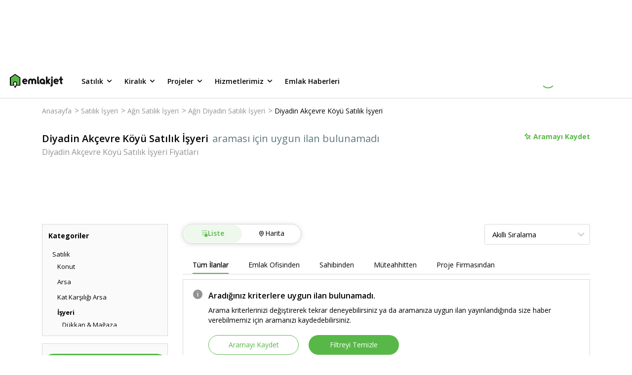

--- FILE ---
content_type: text/html; charset=utf-8
request_url: https://www.emlakjet.com/satilik-isyeri/agri-diyadin-akcevre-koyu
body_size: 54980
content:
<!DOCTYPE html><html lang="tr" class="__className_67e863 __variable_67e863"><head><meta charSet="utf-8"/><meta name="viewport" content="width=device-width, initial-scale=1.0"/><link rel="stylesheet" href="/_next/static/css/e50cfa7a0a818282.css" data-precedence="next"/><link rel="stylesheet" href="/_next/static/css/f26e4bda18081afa.css" data-precedence="next"/><link rel="stylesheet" href="/_next/static/css/8683f1ae9fe02328.css" data-precedence="next"/><link rel="stylesheet" href="/_next/static/css/ce651e8f3ceef60e.css" data-precedence="next"/><link rel="stylesheet" href="/_next/static/css/75c18ed16a20278d.css" data-precedence="next"/><link rel="stylesheet" href="/_next/static/css/9d340544a5eac6a3.css" data-precedence="next"/><link rel="stylesheet" href="/_next/static/css/181b10409f41d6c5.css" data-precedence="next"/><link rel="stylesheet" href="/_next/static/css/5ef5c990be78536b.css" data-precedence="next"/><link rel="stylesheet" href="/_next/static/css/b652b381ec98b136.css" data-precedence="next"/><link rel="stylesheet" href="/_next/static/css/b322a80409f0a01d.css" data-precedence="next"/><link rel="stylesheet" href="/_next/static/css/ff1f5c4452bbfccb.css" data-precedence="next"/><link rel="stylesheet" href="/_next/static/css/f17697b5a8c6588c.css" data-precedence="next"/><link rel="stylesheet" href="/_next/static/css/e38fb5f3979f10bd.css" data-precedence="next"/><link rel="stylesheet" href="/_next/static/css/4376e119790cba8a.css" data-precedence="next"/><link rel="stylesheet" href="/_next/static/css/a8c4a9a33d0ce09e.css" data-precedence="next"/><link rel="stylesheet" href="/_next/static/css/77b1d568032abf43.css" data-precedence="next"/><link rel="stylesheet" href="/_next/static/css/f4c0fb03ab7d544a.css" data-precedence="next"/><link rel="stylesheet" href="/_next/static/css/ca5fa3021ae45511.css" data-precedence="next"/><link rel="stylesheet" href="/_next/static/css/d9468ab70b878df5.css" data-precedence="next"/><link rel="stylesheet" href="/_next/static/css/17738ca33a2c0062.css" data-precedence="next"/><link rel="preload" as="script" fetchPriority="low" href="/_next/static/chunks/webpack-ba223e0b996f452f.js"/><script src="/_next/static/chunks/fd9d1056-f82b103fccd31c62.js" async=""></script><script src="/_next/static/chunks/2117-1b40b22aff2ebe99.js" async=""></script><script src="/_next/static/chunks/main-app-2912d676ed30a9e8.js" async=""></script><script src="/_next/static/chunks/8366-fed0b6e768cf5ce7.js" async=""></script><script src="/_next/static/chunks/7244-5579af947568c833.js" async=""></script><script src="/_next/static/chunks/1317-20afc1e0c836b641.js" async=""></script><script src="/_next/static/chunks/5370-727281f37ef2ab39.js" async=""></script><script src="/_next/static/chunks/332-540d6fe564c4ba6b.js" async=""></script><script src="/_next/static/chunks/7054-9632a1999b10a1ac.js" async=""></script><script src="/_next/static/chunks/9307-b56f0500478ec45d.js" async=""></script><script src="/_next/static/chunks/666-fdea6cce8971966e.js" async=""></script><script src="/_next/static/chunks/7167-d7b782c80a2f8cbc.js" async=""></script><script src="/_next/static/chunks/4877-c7589764da344c55.js" async=""></script><script src="/_next/static/chunks/91-7ff332b3e564798b.js" async=""></script><script src="/_next/static/chunks/3646-9f9bf35ff18ba9aa.js" async=""></script><script src="/_next/static/chunks/app/global-error-63aede50331a7145.js" async=""></script><script src="/_next/static/chunks/4332-7085079a996292cb.js" async=""></script><script src="/_next/static/chunks/9570-922abec18bd66d75.js" async=""></script><script src="/_next/static/chunks/6915-d4d2917860096c2b.js" async=""></script><script src="/_next/static/chunks/9045-4a825ec5bab8919b.js" async=""></script><script src="/_next/static/chunks/8134-9dae7959d313f60f.js" async=""></script><script src="/_next/static/chunks/app/layout-e70a7267a8bcf77e.js" async=""></script><script src="/_next/static/chunks/app/error-9fb6868e0efaf2fe.js" async=""></script><script src="/_next/static/chunks/13b76428-8bc6f891f726115d.js" async=""></script><script src="/_next/static/chunks/3799-fb7adade7698a254.js" async=""></script><script src="/_next/static/chunks/2555-e637075512ac908a.js" async=""></script><script src="/_next/static/chunks/8870-9c5e6fe5ded2ed2b.js" async=""></script><script src="/_next/static/chunks/2214-050bb780ec1fe3e9.js" async=""></script><script src="/_next/static/chunks/1430-5ee1b28b7969b3ea.js" async=""></script><script src="/_next/static/chunks/app/listing-search/page-778dea8af12ed34d.js" async=""></script><link rel="preload" href="https://eum.instana.io/1.7.5/eum.min.js" as="script" crossorigin="" integrity="sha384-HJjb3vveemdYNUfM1D28dTeXpPPbwPWJinH9ldaGt3KxCO0PNRc4Jb3oQIxMmJMk"/><link rel="preload" href="https://bundles.efilli.com/emlakjet.com.prod.js" as="script"/><link rel="preload" href="https://static.criteo.net/js/ld/publishertag.js" as="script"/><link rel="icon" href="/favicon.ico"/><link rel="preload" as="script" href="https://www.googletagservices.com/tag/js/gpt.js"/><title>Diyadin Akçevre Köyü Satılık İşyeri Fiyatları ve İlanları | Emlakjet</title><meta name="description" content="Diyadin Akçevre Köyü Satılık İşyeri ilanları Emlakjet‘te! Emlakjet‘i ziyaret ederek bütçenize ve beklentilerinize en uygun ilanı bularak satın alın."/><meta name="referrer" content="no-referrer-when-downgrade"/><meta name="fb:app_id" content="623299834349304"/><meta name="robots" content="index, follow, max-image-preview:large"/><link rel="canonical" href="https://www.emlakjet.com/satilik-isyeri/agri-diyadin-akcevre-koyu"/><meta property="og:title" content="Akçevre Köyü Diyadin Ağrı Satılık İşyeri - Emlakjet"/><meta property="og:description" content="Akçevre Köyü Diyadin Ağrı konumunda hayalindeki satılık i̇şyeri burada! Sahibinden ya da emlak ofisinden büro, dükkan, ofis seçenekleri Emlakjet&#x27;te."/><meta property="og:url" content="https://www.emlakjet.com/satilik-isyeri/agri-diyadin-akcevre-koyu"/><meta property="og:site_name" content="Emlakjet"/><meta property="og:image" content="https://s-e/resize/480/360mlakjet.mncdn.com/static/img/materials/colorful-v2.png"/><meta property="og:image:width" content="480"/><meta property="og:image:height" content="360"/><meta property="og:type" content="website"/><meta name="twitter:card" content="summary_large_image"/><meta name="twitter:site" content="@emlakjet"/><meta name="twitter:creator" content="@emlakjet"/><meta name="twitter:title" content="Akçevre Köyü Diyadin Ağrı Satılık İşyeri - Emlakjet"/><meta name="twitter:description" content="Akçevre Köyü Diyadin Ağrı konumunda hayalindeki satılık i̇şyeri burada! Sahibinden ya da emlak ofisinden büro, dükkan, ofis seçenekleri Emlakjet&#x27;te."/><meta name="twitter:image" content="https://s-e/resize/480/360mlakjet.mncdn.com/static/img/materials/colorful-v2.png"/><meta name="next-size-adjust"/><script>(self.__next_s=self.__next_s||[]).push([0,{"children":"(function(w,d,s,l,i){w[l]=w[l]||[];w[l].push({'gtm.start':\nnew Date().getTime(),event:'gtm.js'});var f=d.getElementsByTagName(s)[0],\nj=d.createElement(s),dl=l!='dataLayer'?'&l='+l:'';j.async=true;j.src=\n'https://www.googletagmanager.com/gtm.js?id='+i+dl;f.parentNode.insertBefore(j,f);\n})(window,document,'script','dataLayer','GTM-MTX77VG');","id":"gtm-head"}])</script><script src="/_next/static/chunks/polyfills-42372ed130431b0a.js" noModule=""></script></head><body><noscript><iframe title="gtm-container-frame" src="https://www.googletagmanager.com/ns.html?id=GTM-MTX77VG" height="0" width="0" style="display:none;visibility:hidden" rel="preconnect"></iframe></noscript><div class="styles_adBanner__DQE3D"><!--$!--><template data-dgst="BAILOUT_TO_CLIENT_SIDE_RENDERING"></template><!--/$--></div><header class="styles_wrapper__XQ4oS styles_wrapperIsSticky__RFTgd"><div class="styles_inner__jU4Z7"><a href="/" class="styles_logoWrap__ZJyzb"><svg width="108" height="28" fill="none" xmlns="http://www.w3.org/2000/svg"><path fill-rule="evenodd" clip-rule="evenodd" d="M11.118.169l9.63 6.59h.015a.95.95 0 01.416.787v15.04a.956.956 0 01-.955.955h-6.667l-2.118 3.956a.958.958 0 01-1.686 0L8.68 25.544a.955.955 0 011.684-.904l.21.392 1.362-2.546c.108-.227 1.004-2.267.98-3.669v-.222a2.34 2.34 0 00-4.107-1.348 2.786 2.786 0 00-.56 1.699v.194c.086 1.012.353 2 .788 2.918a1.484 1.484 0 01.117.528.956.956 0 01-.962.955H.955A.955.955 0 010 22.585V7.545c0-.314.156-.61.416-.787L10.04.168a.947.947 0 011.078 0zm3.726 18.268v.278l-.011.012a8.837 8.837 0 01-.507 2.915h4.94V8.062l-8.687-5.934-8.668 5.921v13.587h4.933a8.147 8.147 0 01-.488-2.906v-.018a4.277 4.277 0 013.93-4.193 4.256 4.256 0 014.559 3.918z" fill="#000"></path><path fill-rule="evenodd" clip-rule="evenodd" d="M98.856 15.007v.024l.009.009v.072c-.086.5-.498.88-1.004.925h-6.125a.2.2 0 000 .075c.48 1.01 1.456 1.66 2.902 1.588a3.705 3.705 0 001.62-.42.793.793 0 01.357-.087.764.764 0 01.692.414v.024l.6 1.096a.707.707 0 01-.204.875h-.018l-.033.02a6.038 6.038 0 01-3.37 1.016c-3.274 0-5.925-2.555-5.925-5.706v-.417a5.263 5.263 0 0110.526 0c0 .165-.01.329-.027.492zm-5.1-2.801c-.882 0-1.655.592-1.885 1.444h3.77a1.953 1.953 0 00-1.885-1.444z" fill="#101111"></path><path d="M82.022 19.91l-.033-.05-.069-.112-.101-.158-.13-.204-.152-.24c-.06-.09-.117-.182-.174-.272-.056-.09-.125-.2-.191-.3l-.201-.317-.213-.336-.218-.341a21.245 21.245 0 00-.219-.342l-.216-.341-.21-.332-.2-.315-.189-.3c-.054-.09-.11-.18-.167-.266l-.15-.234c-.042-.066-.081-.132-.123-.194l-.096-.15-.063-.1c-.02-.032-.045-.059-.02-.1l.041-.064.075-.12.108-.167.132-.21.159-.249c.06-.09.116-.182.176-.275l.192-.3.207-.323.212-.336.216-.341c.075-.114.147-.228.219-.345l.215-.338.21-.326.198-.315.182-.3.168-.26.144-.228c.039-.063.078-.126.12-.189l.09-.14.053-.087.021-.033a.314.314 0 00-.266-.485h-2.696a.746.746 0 00-.632.347L76.82 12.36a.324.324 0 01-.587-.165v-6.36a.668.668 0 00-.671-.668h-2.01c-.37 0-.668.3-.668.668v13.893a.67.67 0 00.668.67h1.986c.37 0 .67-.3.67-.67v-2.05a.324.324 0 01.579-.176l1.62 2.552a.752.752 0 00.632.347h2.696a.317.317 0 00.266-.488M53.1 12.395a4.828 4.828 0 00-2.909-2.854 5.149 5.149 0 00-4.822.836.36.36 0 01-.153.08.35.35 0 01-.15-.08 5.149 5.149 0 00-4.822-.836 4.829 4.829 0 00-2.908 2.854 7.56 7.56 0 00-.35 2.528v.686l.035 3.046c0 .38 0 .483.018.866.027.6.222.878.68.88.701 0 1.018.025 1.746 0a.991.991 0 00.65-.209c.18-.215.263-.495.228-.773 0-1.47-.007-2.941-.021-4.415 0-.614 0-1.27.356-1.776a1.498 1.498 0 012.495.045c.315.482.324 1.093.324 1.668v4.61a.857.857 0 00.204.683c.14.095.306.145.476.144h.108l.162.015c.404.02.805.024 1.198 0h.074c.18 0 .357-.015.537-.03a.638.638 0 00.676-.827v-4.61c0-.575 0-1.198.321-1.668a1.498 1.498 0 012.498-.045c.35.506.36 1.162.357 1.776 0 1.47-.008 2.942-.021 4.415-.035.278.046.557.224.773.187.145.418.219.653.21.728.03 1.046 0 1.746 0 .456 0 .653-.3.677-.88.018-.384.018-.486.021-.867l.036-3.046v-.686a7.56 7.56 0 00-.35-2.528m33.037-7.213h-1.986a.67.67 0 00-.67.668V7.71c0 .371.3.671.67.671h1.986a.67.67 0 00.671-.67V5.834a.67.67 0 00-.67-.668z" fill="#101111"></path><path fill-rule="evenodd" clip-rule="evenodd" d="M71.311 14.947v.243a.787.787 0 010 .087v4.73c0 .37-.3.67-.67.67h-1.942a.67.67 0 01-.665-.599 5.655 5.655 0 113.277-5.13zm-7.817.963a2.36 2.36 0 104.36-1.811 2.36 2.36 0 00-4.36 1.81z" fill="#101111"></path><path d="M86.803 10.128a.67.67 0 00-.671-.668h-1.986a.67.67 0 00-.67.668v11.295a.581.581 0 01-.522.572h-.078a.668.668 0 00-.67.668v1.986c0 .353.194.557.62.674a3.112 3.112 0 003.977-2.995v-12.2zm-27.65 7h-.078a.6.6 0 01-.524-.573V5.838a.668.668 0 00-.668-.67h-1.986c-.37 0-.67.3-.67.67V17.47a3.109 3.109 0 003.974 2.995c.429-.116.62-.317.62-.674v-1.982a.668.668 0 00-.668-.671m47.712-7.705h-1.797V5.84a.668.668 0 00-.671-.668h-1.986a.668.668 0 00-.668.668v3.594H99.91a.668.668 0 00-.668.671v1.713a.668.668 0 00.668.671h1.827v4.981a3.11 3.11 0 003.975 2.996c.425-.117.62-.318.62-.674v-1.983c0-.37-.3-.671-.671-.671h-.06a.58.58 0 01-.521-.572v-4.077h1.797a.666.666 0 00.668-.67v-1.714a.665.665 0 00-.668-.67" fill="#101111"></path><path fill-rule="evenodd" clip-rule="evenodd" d="M35.512 15.007v.024l.042.054a.616.616 0 010 .072 1.125 1.125 0 01-1.003.925h-6.129a.347.347 0 000 .075c.48 1.01 1.456 1.66 2.903 1.587a3.717 3.717 0 001.623-.419.76.76 0 011.01.288v.024c.092.161.53.943.614 1.096a.698.698 0 01-.207.875h-.018l-.033.02a6.032 6.032 0 01-3.379 1.01c-3.27 0-5.924-2.555-5.924-5.706v-.417a5.263 5.263 0 1110.501.492zM30.45 12.25c-.883 0-1.656.592-1.886 1.444h3.771a1.953 1.953 0 00-1.885-1.444z" fill="#101111"></path><path d="M14.845 18.716v-.279a4.256 4.256 0 00-4.56-3.918 4.277 4.277 0 00-3.929 4.194v.018c-.015.99.15 1.974.488 2.905H1.911V8.05l8.668-5.922 8.687 5.934v13.58h-4.94a8.84 8.84 0 00.507-2.914" fill="#58B847"></path></svg></a><ul class="styles_menu__ZawBU"><li><div role="button" tabindex="0" data-test-selector="header-for-sale-button">Satılık<span class="styles_icon__tUvZU"><svg width="21" height="20" fill="none" xmlns="http://www.w3.org/2000/svg"><path d="M14.953 7.742a.83.83 0 00-1.175 0l-3.233 3.233-3.233-3.233a.83.83 0 10-1.175 1.175l3.825 3.825a.83.83 0 001.175 0l3.825-3.825a.838.838 0 00-.009-1.175z" fill="#000"></path></svg></span></div><ul class="styles_wrapper__xd9_i"><li><a data-test-selector="for-sale-menu-housing-button" href="/satilik-konut" target="_self" rel="noreferrer">Konut</a></li><li><a data-test-selector="for-sale-menu-land-button" href="/satilik-arsa" target="_self" rel="noreferrer">Arsa</a></li><li><a data-test-selector="for-sale-menu-land-exchange-for-floor-button" href="/kat-karsiligi-arsa" target="_self" rel="noreferrer">Kat Karşılığı Arsa</a></li><li><a data-test-selector="for-sale-menu-workplace-button" href="/satilik-isyeri" target="_self" rel="noreferrer">İşyeri</a></li><li><a data-test-selector="for-sale-menu-workplace-for-transfer-button" href="/devren-isyeri" target="_self" rel="noreferrer">Devren İşyeri</a></li><li><a data-test-selector="for-sale-menu-touristic-facility-button" href="/satilik-turistik-tesis" target="_self" rel="noreferrer">Turistik Tesis</a></li></ul></li><li><div role="button" tabindex="1" data-test-selector="header-for-rent-button">Kiralık<span class="styles_icon__tUvZU"><svg width="21" height="20" fill="none" xmlns="http://www.w3.org/2000/svg"><path d="M14.953 7.742a.83.83 0 00-1.175 0l-3.233 3.233-3.233-3.233a.83.83 0 10-1.175 1.175l3.825 3.825a.83.83 0 001.175 0l3.825-3.825a.838.838 0 00-.009-1.175z" fill="#000"></path></svg></span></div><ul class="styles_wrapper__xd9_i"><li><a data-test-selector="for-rent-menu-housing-button" href="/kiralik-konut" target="_self" rel="noreferrer">Konut</a></li><li><a data-test-selector="for-rent-menu-daily-rental-housing-button" href="/gunluk-kiralik-konut" target="_self" rel="noreferrer">Günlük Kiralık Konut</a></li><li><a data-test-selector="for-rent-menu-land-button" href="/kiralik-arsa" target="_self" rel="noreferrer">Arsa</a></li><li><a data-test-selector="for-rent-menu-workplace-button" href="/kiralik-isyeri" target="_self" rel="noreferrer">İşyeri</a></li><li><a data-test-selector="for-rent-menu-touristic-facility-button" href="/kiralik-turistik-tesis" target="_self" rel="noreferrer">Turistik Tesis</a></li></ul></li><li><div role="button" tabindex="2" data-test-selector="header-projects-button">Projeler<span class="styles_icon__tUvZU"><svg width="21" height="20" fill="none" xmlns="http://www.w3.org/2000/svg"><path d="M14.953 7.742a.83.83 0 00-1.175 0l-3.233 3.233-3.233-3.233a.83.83 0 10-1.175 1.175l3.825 3.825a.83.83 0 001.175 0l3.825-3.825a.838.838 0 00-.009-1.175z" fill="#000"></path></svg></span></div><ul class="styles_wrapper__xd9_i"><li><a data-test-selector="projects-menu-housing-button" href="/satilik-konut/projeler" target="_self" rel="noreferrer">Konut</a></li><li><a data-test-selector="projects-menu-land-button" href="/satilik-arsa/projeler" target="_self" rel="noreferrer">Arsa</a></li><li><a data-test-selector="projects-menu-workplace-button" href="/satilik-isyeri/projeler" target="_self" rel="noreferrer">İşyeri</a></li></ul></li><li><div role="button" tabindex="3" data-test-selector="header-our-services-button">Hizmetlerimiz<span class="styles_icon__tUvZU"><svg width="21" height="20" fill="none" xmlns="http://www.w3.org/2000/svg"><path d="M14.953 7.742a.83.83 0 00-1.175 0l-3.233 3.233-3.233-3.233a.83.83 0 10-1.175 1.175l3.825 3.825a.83.83 0 001.175 0l3.825-3.825a.838.838 0 00-.009-1.175z" fill="#000"></path></svg></span></div><ul class="styles_wrapper__xd9_i"><li><a data-test-selector="our-services-arsa-dunyasi-button" href="/arsa" target="_self" rel="noreferrer">Arsa Dünyası</a></li><li><a data-test-selector="our-services-proje-radari-button" href="/proje-radari" target="_self" rel="noreferrer">Proje Radarı</a></li><li><a data-test-selector="our-services-emlak-yatirim-uzmani-button" href="/emlak-yatirim-uzmani" target="_self" rel="noreferrer">Emlak Yatırım Uzmanı</a></li></ul></li><li><div role="button" tabindex="4" data-test-selector="header-real-estate-news-button">Emlak Haberleri</div></li></ul></div><div class="styles_loading__SFjvO"><div class="styles_loading__8u2W7"><div class="styles_spinner__kM6PA styles_loadingClass__phvqd"></div></div></div></header><main><script type="application/ld+json">{"@context":"https://schema.org/","@type":"BreadcrumbList","itemListElement":[{"@type":"ListItem","position":1,"item":{"@id":"https://www.emlakjet.com/","name":"Anasayfa"}},{"@type":"ListItem","position":2,"item":{"@id":"https://www.emlakjet.com/satilik-isyeri","name":"Satılık İşyeri"}},{"@type":"ListItem","position":3,"item":{"@id":"https://www.emlakjet.com/satilik-isyeri/agri","name":"Ağrı Satılık İşyeri"}},{"@type":"ListItem","position":4,"item":{"@id":"https://www.emlakjet.com/satilik-isyeri/agri-diyadin","name":"Ağrı Diyadin Satılık İşyeri"}},{"@type":"ListItem","position":5,"item":{"@id":"https://www.emlakjet.com/satilik-isyeri/agri-diyadin-akcevre-koyu","name":"Diyadin Akçevre Köyü Satılık İşyeri"}}]}</script><script type="text/javascript">
          if (typeof dataLayer === 'undefined') {
            window.dataLayer = [];
          }
          window.dataLayer.push({"platform":"web-desktop","total_item":0,"total_benzer_ilan":"0","total_one_cikan":"0","property_status":"satilik","property_category":"isyeri","city":"agri","town":"diyadin","neighborhood":"akcevre-koyu","total_filter":2,"page_type":"ilan-listeleme","item_type":"ilan","order_algorithm":"default","benzer_ilan":"no","design_type":"new"});
        </script><div id="content-wrapper"><div class="styles_container__RF21x"><div class="styles_breadcrumbWrapper__SeCnI"><ul class="styles_wrapper__c_k8I"><li><a href="/">Anasayfa</a><span>&gt;</span></li><li><a href="/satilik-isyeri">Satılık İşyeri</a><span>&gt;</span></li><li><a href="/satilik-isyeri/agri">Ağrı Satılık İşyeri</a><span>&gt;</span></li><li><a href="/satilik-isyeri/agri-diyadin">Ağrı Diyadin Satılık İşyeri</a><span>&gt;</span></li><li><a href="/satilik-isyeri/agri-diyadin-akcevre-koyu">Diyadin Akçevre Köyü Satılık İşyeri</a><span></span></li></ul></div><div class="styles_wrapper__w3Dsn"><div class="styles_titleContainer__Astod"><div class="styles_mainTitle__zaemY"><h1 class="styles_title__hjSaq">Diyadin Akçevre Köyü Satılık İşyeri</h1><span class="styles_adsCount__A1YW5">araması için uygun ilan bulunamadı</span></div><h2 class="styles_subTitle__lNzAF">Diyadin Akçevre Köyü Satılık İşyeri Fiyatları</h2></div><div class="styles_boardingWrapper__mhnvm"><button class="styles_savedButton__nXREM"><div class="styles_savedButtonWrapper__JUYKS"><svg width="15" height="15" fill="none" xmlns="http://www.w3.org/2000/svg" class="styles_icon__HKWCd"><path fill-rule="evenodd" clip-rule="evenodd" d="M12.991 6.24a.212.212 0 01.072.348L9.977 9.67l2.883 2.88a.212.212 0 11-.3.3L9.676 9.97 6.58 13.063a.213.213 0 01-.347-.072c-.683-1.712-.12-3.418.065-3.891L3.597 5.927c-.293.023-1.052.03-1.642-.436a.212.212 0 01-.018-.317l3.24-3.237a.22.22 0 01.162-.062c.06.003.116.032.154.079.024.029.547.692.437 1.661l3.16 2.686c.465-.202 2.08-.786 3.901-.06zM6.52 12.524l2.85-2.849 3.154-3.15c-1.804-.569-3.355.207-3.371.215a.215.215 0 01-.235-.027l-3.353-2.85a.212.212 0 01-.072-.196c.09-.55-.077-.996-.205-1.241L2.421 5.29c.557.303 1.223.204 1.231.202a.213.213 0 01.195.072l2.86 3.358c.053.062.065.15.031.225-.008.017-.736 1.677-.219 3.376z" fill="#58B847"></path><path d="M13.12 6.395l.588-.122-.587.122zm-.129-.155l-.222.558.222-.558zm.072.348l.424.424h.001l-.425-.424zM9.977 9.67l-.424-.425-.425.425.425.424.424-.424zm2.883 2.88l.424-.425-.424.425zm0 .3l.424.424-.424-.424zm-.3 0l-.425.424.424-.424zM9.676 9.97l.424-.425-.424-.423-.424.423.424.425zM6.58 13.063l-.424-.425.424.425zm-.193.057l.123-.587h-.002l-.12.588zm-.154-.129l.558-.22v-.002l-.558.222zM6.299 9.1l.559.218.13-.334-.232-.273-.457.389zM3.597 5.927l.456-.39-.199-.233-.306.025.049.598zM1.955 5.49l-.373.47.373-.47zm-.08-.155l.6-.033V5.3l-.6.035zm.062-.162l.423.426.001-.001-.424-.425zm3.24-3.237l.425.425V2.36l-.424-.423zm.162-.062l.034-.599h-.02l-.014.6zm.154.079l.467-.378-.467.378zm.437 1.661l-.596-.068-.037.318.244.207.389-.457zM9.09 6.3l-.388.458.285.242.343-.15-.24-.55zm.281 3.374l-.424-.425.424.425zm-2.851 2.85l-.573.175.29.956.708-.707-.425-.424zm6.006-6l.424.425.7-.7-.944-.297-.18.572zm-3.371.216l.27.536.006-.003-.276-.533zm-.235-.027l-.389.457h.001l.388-.457zm-3.353-2.85l.388-.457-.388.457zm-.072-.196l.592.1v-.002l-.592-.098zM5.29 2.426l.532-.278-.379-.723L4.865 2l.424.425zM2.421 5.29l-.424-.425-.568.568.705.384.287-.527zm1.231.202l.099.592h.005l-.104-.592zm.195.072l-.457.389.457-.389zm2.86 3.358l.456-.389-.457.39zm.031.225l.547.247v-.002l-.547-.245zm6.97-2.875a.813.813 0 00-.495-.59l-.443 1.115a.388.388 0 01-.237-.282l1.175-.243zm-.22.738a.813.813 0 00.22-.738l-1.175.243a.387.387 0 01.105-.352l.85.847zm-3.087 3.084l3.086-3.083-.848-.849-3.086 3.083.848.85zm2.883 2.031L10.4 9.246l-.848.85 2.883 2.879.848-.849zm0 1.149a.812.812 0 000-1.149l-.848.849a.388.388 0 010-.549l.848.849zm-.575.238c.208 0 .417-.08.575-.238l-.848-.849a.388.388 0 01.274-.113v1.2zm-.574-.238a.812.812 0 00.575.238v-1.2c.098 0 .198.038.273.113l-.848.85zm-2.882-2.88l2.882 2.88.848-.849-2.882-2.88-.848.85zm-2.248 3.092l3.096-3.092-.848-.849-3.096 3.092.848.85zm-.574.238a.81.81 0 00.574-.238l-.848-.849a.387.387 0 01.274-.113v1.2zm-.165-.017c.054.011.11.017.165.017v-1.2a.39.39 0 01.08.008l-.245 1.175zm-.59-.496a.812.812 0 00.591.496l.242-1.175a.388.388 0 01.283.237l-1.116.442zm.064-4.33c-.198.509-.834 2.4-.064 4.332l1.115-.445c-.595-1.492-.104-3.014.067-3.451L5.74 8.882zm-2.6-2.566l2.702 3.173.914-.778-2.703-3.173-.913.778zM1.583 5.96c.776.615 1.734.59 2.062.564l-.097-1.196c-.257.02-.817.01-1.22-.309l-.745.94zm-.307-.59a.812.812 0 00.306.59l.746-.94c.087.068.14.171.146.282l-1.198.067zm.238-.622a.81.81 0 00-.238.623L2.474 5.3a.39.39 0 01-.114.299l-.846-.851zm3.24-3.236L1.514 4.75l.847.849 3.24-3.237-.847-.85zm.598-.238a.82.82 0 00-.6.239l.85.846a.38.38 0 01-.275.115l.025-1.2zm.607.301a.814.814 0 00-.586-.3l-.067 1.198a.386.386 0 01-.279-.142l.932-.756zm.567 2.107a2.964 2.964 0 00-.566-2.107l-.933.756c-.011-.015.39.487.307 1.215l1.192.136zm2.953 2.161L6.32 3.158l-.778.914 3.16 2.688.777-.915zm3.734-.161c-2.041-.813-3.84-.159-4.362.068l.479 1.1c.408-.177 1.838-.69 3.44-.053l.443-1.115zM8.947 9.25L6.095 12.1l.849.848L9.795 10.1l-.848-.849zm3.154-3.15L8.947 9.25l.848.85 3.154-3.151-.848-.85zM9.43 7.273c-.028.014 1.341-.672 2.914-.176l.36-1.145c-2.035-.641-3.768.225-3.828.256l.553 1.065zm-.9-.102c.253.214.606.25.894.105l-.542-1.071a.385.385 0 01.424.05l-.776.916zM5.177 4.32L8.53 7.17l.778-.915-3.354-2.85-.777.914zm-.275-.753a.811.811 0 00.275.752l.777-.914a.389.389 0 01.132.36l-1.184-.198zm-.145-.864c.093.177.207.488.145.865l1.184.196a2.589 2.589 0 00-.265-1.617l-1.064.556zM2.845 5.715L5.713 2.85l-.848-.849-2.868 2.865.848.85zm.708-.813c.032-.006-.092.015-.278.005a1.367 1.367 0 01-.567-.143l-.574 1.054c.386.21.79.272 1.076.287.288.016.502-.013.54-.02l-.197-1.183zm.132-.011a.79.79 0 00-.137.012l.208 1.181a.411.411 0 01-.071.007v-1.2zm.62.286a.813.813 0 00-.62-.286v1.2a.387.387 0 01-.295-.137l.914-.777zm2.858 3.357l-2.86-3.358-.913.778 2.86 3.358.913-.778zm.123.86a.813.813 0 00-.123-.86l-.913.778a.387.387 0 01-.06-.41l1.096.491zm-.193 2.955c-.45-1.476.195-2.96.192-2.954L6.191 8.9c-.018.04-.831 1.877-.245 3.798l1.147-.35z" fill="#58B847"></path></svg></div>Aramayı Kaydet</button><div style="position:fixed;top:1px;left:1px;width:1px;height:0;padding:0;margin:-1px;overflow:hidden;clip:rect(0, 0, 0, 0);white-space:nowrap;border-width:0;display:none"></div></div></div><div class="styles_filterWrap__1_2St"><!--$!--><template data-dgst="BAILOUT_TO_CLIENT_SIDE_RENDERING"></template><!--/$--></div><div class="styles_wrapper__gGVBQ"><div class="styles_sidebarWrap__71tUQ"><div class="styles_wrapper__dxcOf"><div class="styles_wrapper__aM8RG styles_isTypeView__UfYZI"><div class="styles_title__XYFwX">Kategoriler</div><div><ul class="styles_wrapper__BLyNg"><li class="styles_subMenu1__cEdIB"><a href="/satilik-konut/agri-diyadin-akcevre-koyu" title="Satılık"><span>Satılık</span></a><ul class="styles_parentUlSubMenu__SltVw"><li class="styles_subMenu2__BskGl"><a href="/satilik-konut/agri-diyadin-akcevre-koyu" title="Satılık Konut"><span class="">Konut</span></a><ul class="styles_ulSubMenu__E0zyf"></ul></li><li class="styles_subMenu2__BskGl"><a href="/satilik-arsa/agri-diyadin-akcevre-koyu" title="Satılık Arsa"><span class="">Arsa</span></a><ul class="styles_ulSubMenu__E0zyf"></ul></li><li class="styles_subMenu2__BskGl"><a href="/kat-karsiligi-arsa/agri-diyadin-akcevre-koyu" title="Satılık Kat Karşılığı Arsa"><span class="">Kat Karşılığı Arsa</span></a><ul class="styles_ulSubMenu__E0zyf"></ul></li><li class="styles_subMenu2__BskGl"><a href="/satilik-isyeri/agri-diyadin-akcevre-koyu" title="Satılık İşyeri"><span class="styles_activeSubMenu__er_lw">İşyeri<span class="styles_adCount__M4_Qr"></span></span></a><ul class="styles_ulSubMenu__E0zyf"><li class="styles_subMenu2__BskGl"><a href="/satilik-magaza/agri-diyadin-akcevre-koyu" title="Satılık Dükkan &amp; Mağaza"><span class="">Dükkan &amp; Mağaza</span></a></li><li class="styles_subMenu2__BskGl"><a href="/satilik-buro/agri-diyadin-akcevre-koyu" title="Satılık Büro"><span class="">Büro</span></a></li><li class="styles_subMenu2__BskGl"><a href="/satilik-mustakil-isyeri/agri-diyadin-akcevre-koyu" title="Satılık Müstakil İşyeri"><span class="">Müstakil İşyeri</span></a></li><li class="styles_subMenu2__BskGl"><a href="/satilik-ofis/agri-diyadin-akcevre-koyu" title="Satılık Ofis"><span class="">Ofis</span></a></li><li class="styles_subMenu2__BskGl"><a href="/satilik-apartman-dairesi/agri-diyadin-akcevre-koyu" title="Satılık Apartman Dairesi"><span class="">Apartman Dairesi</span></a></li><li class="styles_subMenu2__BskGl"><a href="/satilik-bina-isyeri/agri-diyadin-akcevre-koyu" title="Satılık Bina"><span class="">Bina</span></a></li><li class="styles_subMenu2__BskGl"><a href="/satilik-isyeri-villa/agri-diyadin-akcevre-koyu" title="Satılık Villa (İşyeri)"><span class="">Villa (İşyeri)</span></a></li><li class="styles_subMenu2__BskGl"><a href="/satilik-plaza/agri-diyadin-akcevre-koyu" title="Satılık Plaza (Komple)"><span class="">Plaza (Komple)</span></a></li><li class="styles_subMenu2__BskGl"><a href="/satilik-plaza-kati/agri-diyadin-akcevre-koyu" title="Satılık Plaza Katı"><span class="">Plaza Katı</span></a></li><li class="styles_subMenu2__BskGl"><a href="/satilik-atolye/agri-diyadin-akcevre-koyu" title="Satılık Atölye"><span class="">Atölye</span></a></li><li class="styles_subMenu2__BskGl"><a href="/satilik-benzin-istasyonu/agri-diyadin-akcevre-koyu" title="Satılık Benzin İstasyonu"><span class="">Benzin İstasyonu</span></a></li><li class="styles_subMenu2__BskGl"><a href="/satilik-depo/agri-diyadin-akcevre-koyu" title="Satılık Depo"><span class="">Depo</span></a></li><li class="styles_subMenu2__BskGl"><a href="/satilik-fabrika/agri-diyadin-akcevre-koyu" title="Satılık Fabrika"><span class="">Fabrika</span></a></li><li class="styles_subMenu2__BskGl"><a href="/satilik-hastane/agri-diyadin-akcevre-koyu" title="Satılık Hastane"><span class="">Hastane</span></a></li><li class="styles_subMenu2__BskGl"><a href="/satilik-ishani/agri-diyadin-akcevre-koyu" title="Satılık İşhanı (Komple)"><span class="">İşhanı (Komple)</span></a></li><li class="styles_subMenu2__BskGl"><a href="/satilik-ishani-kati/agri-diyadin-akcevre-koyu" title="Satılık İşhanı Katı"><span class="">İşhanı Katı</span></a></li><li class="styles_subMenu2__BskGl"><a href="/satilik-bar/agri-diyadin-akcevre-koyu" title="Satılık Kafe &amp; Bar"><span class="">Kafe &amp; Bar</span></a></li><li class="styles_subMenu2__BskGl"><a href="/satilik-restaurant/agri-diyadin-akcevre-koyu" title="Satılık Restaurant"><span class="">Restaurant</span></a></li><li class="styles_subMenu2__BskGl"><a href="/satilik-genel-isyeri/agri-diyadin-akcevre-koyu" title="Satılık Genel"><span class="">Genel</span></a></li><li class="styles_subMenu2__BskGl"><a href="/satilik-bufe/agri-diyadin-akcevre-koyu" title="Satılık Büfe"><span class="">Büfe</span></a></li><li class="styles_subMenu2__BskGl"><a href="/satilik-ciftlik-isyeri/agri-diyadin-akcevre-koyu" title="Satılık Çiftlik"><span class="">Çiftlik</span></a></li><li class="styles_subMenu2__BskGl"><a href="/satilik-imalathane/agri-diyadin-akcevre-koyu" title="Satılık İmalathane"><span class="">İmalathane</span></a></li><li class="styles_subMenu2__BskGl"><a href="/satilik-avm/agri-diyadin-akcevre-koyu" title="Satılık AVM"><span class="">AVM</span></a></li><li class="styles_subMenu2__BskGl"><a href="/satilik-residence-kati/agri-diyadin-akcevre-koyu" title="Satılık Residence Katı &amp; Ofisi"><span class="">Residence Katı &amp; Ofisi</span></a></li><li class="styles_subMenu2__BskGl"><a href="/satilik-kiraathane/agri-diyadin-akcevre-koyu" title="Satılık Kıraathane"><span class="">Kıraathane</span></a></li></ul></li><li class="styles_subMenu2__BskGl"><a href="/devren-isyeri/agri-diyadin-akcevre-koyu" title="Satılık Devren İşyeri"><span class="">Devren İşyeri</span></a><ul class="styles_ulSubMenu__E0zyf"></ul></li><li class="styles_subMenu2__BskGl"><a href="/satilik-turistik-tesis/agri-diyadin-akcevre-koyu" title="Satılık Turistik Tesis"><span class="">Turistik Tesis</span></a><ul class="styles_ulSubMenu__E0zyf"></ul></li></ul></li><li class="styles_subMenu1__cEdIB"><a href="/kiralik-konut/agri-diyadin-akcevre-koyu" title="Kiralık"><span>Kiralık</span></a><ul class="styles_parentUlSubMenu__SltVw"></ul></li></ul></div></div><div class="styles_wrapper__aM8RG"><div class="styles_wrapper__h4ZxK"><span class="styles_header__4nAKf" id="headlessui-disclosure-button-:R2758r9utlkq:" aria-expanded="false" data-headlessui-state=""><span class="styles_title___U8YG">Adres</span></span><div class="styles_content__DIAA3 styles_contentIsStatic__a3b3u"><div class="styles_dropdownWrapper__cmDDg"><button aria-expanded="false" class="styles_dropdown__991YE" id="headlessui-listbox-button-:R6c758r9utlkq:" type="button" aria-haspopup="listbox" data-headlessui-state=""><span class="styles_buttonContent__akBER styles_placeholder__45aJ8">İl</span><span class="styles_icon__synEZ"><svg width="28" height="28" fill="none" xmlns="http://www.w3.org/2000/svg"><g clip-path="url(#chevron_right_black_svg__8g3p1aw0ya)"><path d="M20.171 10.838a1.162 1.162 0 00-1.645 0L14 15.365l-4.527-4.527a1.162 1.162 0 00-1.645 0 1.162 1.162 0 000 1.645l5.355 5.355c.455.455 1.19.455 1.645 0l5.355-5.355a1.173 1.173 0 00-.012-1.645z" fill="#CCC"></path></g><defs><clipPath id="chevron_right_black_svg__8g3p1aw0ya"><path fill="#fff" transform="rotate(90 14 14)" d="M0 0h28v28H0z"></path></clipPath></defs></svg></span></button></div><div class="styles_dropdownWrapper__cmDDg"><button class="styles_dropdown__CcnmW" id="headlessui-listbox-button-:Rdk758r9utlkq:" type="button" aria-haspopup="listbox" disabled="" data-headlessui-state="disabled"><span class="styles_buttoncontent__TOIgr"><span class="styles_placeholder__eOw7w">İlçe</span></span><span class="styles_icon__gTelj"><svg width="28" height="28" fill="none" xmlns="http://www.w3.org/2000/svg"><g clip-path="url(#chevron_right_black_svg__8g3p1aw0ya)"><path d="M20.171 10.838a1.162 1.162 0 00-1.645 0L14 15.365l-4.527-4.527a1.162 1.162 0 00-1.645 0 1.162 1.162 0 000 1.645l5.355 5.355c.455.455 1.19.455 1.645 0l5.355-5.355a1.173 1.173 0 00-.012-1.645z" fill="#CCC"></path></g><defs><clipPath id="chevron_right_black_svg__8g3p1aw0ya"><path fill="#fff" transform="rotate(90 14 14)" d="M0 0h28v28H0z"></path></clipPath></defs></svg></span></button></div><div class="styles_dropdownWrapper__cmDDg"><button class="styles_dropdown__CcnmW" id="headlessui-listbox-button-:Rds758r9utlkq:" type="button" aria-haspopup="listbox" disabled="" data-headlessui-state="disabled"><span class="styles_buttoncontent__TOIgr"><span class="styles_placeholder__eOw7w">Semt / Mahalle</span></span><span class="styles_icon__gTelj"><svg width="28" height="28" fill="none" xmlns="http://www.w3.org/2000/svg"><g clip-path="url(#chevron_right_black_svg__8g3p1aw0ya)"><path d="M20.171 10.838a1.162 1.162 0 00-1.645 0L14 15.365l-4.527-4.527a1.162 1.162 0 00-1.645 0 1.162 1.162 0 000 1.645l5.355 5.355c.455.455 1.19.455 1.645 0l5.355-5.355a1.173 1.173 0 00-.012-1.645z" fill="#CCC"></path></g><defs><clipPath id="chevron_right_black_svg__8g3p1aw0ya"><path fill="#fff" transform="rotate(90 14 14)" d="M0 0h28v28H0z"></path></clipPath></defs></svg></span></button></div></div><hr class="styles_lineMargin__as3lp"/><span class="styles_header__4nAKf" id="headlessui-disclosure-button-:R2f58r9utlkq:" aria-expanded="false" data-headlessui-state=""><span class="styles_title___U8YG">Arama Kelimesi</span></span><div class="styles_content__DIAA3 styles_contentIsStatic__a3b3u"><div class="styles_searchInput__sisox"><div class="styles_wrapper__szhaq"><input class="styles_input__YGRlM styles_minMaxInput__Va0XY" placeholder="Arama Kelimesi" value=""/></div></div></div><hr class="styles_line__53FIW"/><hr class="styles_line__53FIW"/><div></div><div></div><div></div><div><span class="styles_header__4nAKf" id="headlessui-disclosure-button-:R2i9358r9utlkq:" aria-expanded="false" data-headlessui-state=""><span class="styles_title___U8YG">Fiyat</span></span><div class="styles_content__DIAA3 styles_contentIsStatic__a3b3u"><div class="styles_priceInputContainer__LUMVB"><div class="styles_currencyTabs__MXz8a"><button class="styles_currencyTab__pSAIx styles_currencyTabActive__OnW_b">TL</button><button class="styles_currencyTab__pSAIx">USD</button><button class="styles_currencyTab__pSAIx">EUR</button><button class="styles_currencyTab__pSAIx">GBP</button></div><div class="styles_priceInputWrapper__xr3p7"><div class="styles_minMaxInputWrapper__5_REU"><div class="styles_wrapper__szhaq"><input class="styles_input__YGRlM styles_minMaxInput__Va0XY" placeholder="Min" value=""/></div></div><span class="styles_textAlto__vr2E2">-</span><div class="styles_minMaxInputWrapper__5_REU"><div class="styles_wrapper__szhaq"><input class="styles_input__YGRlM styles_minMaxInput__Va0XY" placeholder="Max" value=""/></div></div></div></div></div><hr class="styles_lineMargin__as3lp"/></div><div><span class="styles_header__4nAKf" id="headlessui-disclosure-button-:R2kb358r9utlkq:" aria-expanded="false" data-headlessui-state=""><span class="styles_title___U8YG">Brüt Metrekare</span></span><div class="styles_content__DIAA3 styles_contentIsStatic__a3b3u"><div class="styles_priceInputWrapper__xr3p7"><div class="styles_minMaxInputWrapper__5_REU"><div class="styles_wrapper__szhaq"><input class="styles_input__YGRlM styles_minMaxInput__Va0XY" placeholder="Min" value=""/></div></div><span class="styles_textAlto__vr2E2">-</span><div class="styles_minMaxInputWrapper__5_REU"><div class="styles_wrapper__szhaq"><input class="styles_input__YGRlM styles_minMaxInput__Va0XY" placeholder="Max" value=""/></div></div></div></div><hr class="styles_lineMargin__as3lp"/></div><div><span class="styles_header__4nAKf" id="headlessui-disclosure-button-:R5od358r9utlkq:" aria-expanded="true" data-headlessui-state="open"><span class="styles_title___U8YG">Binanın Yaşı</span><div class="styles_iconWrap__tpVvX styles_iconWrapOpened____fIP"><svg width="21" height="20" fill="none" xmlns="http://www.w3.org/2000/svg"><path d="M14.953 7.742a.83.83 0 00-1.175 0l-3.233 3.233-3.233-3.233a.83.83 0 10-1.175 1.175l3.825 3.825a.83.83 0 001.175 0l3.825-3.825a.838.838 0 00-.009-1.175z" fill="#000"></path></svg></div></span><div class="styles_content__DIAA3 styles_contentOpened__7WVTk"><div class="styles_checkBoxWrapper__EQJC0"><span class="styles_label__Ddo3R styles_checkBoxClass__y7KSC"><input class="styles_input__7763f" type="checkbox"/><div class="styles_display__gnT7o"></div><div class="styles_title__gSb92">0 (Yeni)</div></span><span class="styles_label__Ddo3R styles_checkBoxClass__y7KSC"><input class="styles_input__7763f" type="checkbox"/><div class="styles_display__gnT7o"></div><div class="styles_title__gSb92">1</div></span><span class="styles_label__Ddo3R styles_checkBoxClass__y7KSC"><input class="styles_input__7763f" type="checkbox"/><div class="styles_display__gnT7o"></div><div class="styles_title__gSb92">2</div></span><span class="styles_label__Ddo3R styles_checkBoxClass__y7KSC"><input class="styles_input__7763f" type="checkbox"/><div class="styles_display__gnT7o"></div><div class="styles_title__gSb92">3</div></span><span class="styles_label__Ddo3R styles_checkBoxClass__y7KSC"><input class="styles_input__7763f" type="checkbox"/><div class="styles_display__gnT7o"></div><div class="styles_title__gSb92">4</div></span><span class="styles_label__Ddo3R styles_checkBoxClass__y7KSC"><input class="styles_input__7763f" type="checkbox"/><div class="styles_display__gnT7o"></div><div class="styles_title__gSb92">5-10</div></span><span class="styles_label__Ddo3R styles_checkBoxClass__y7KSC"><input class="styles_input__7763f" type="checkbox"/><div class="styles_display__gnT7o"></div><div class="styles_title__gSb92">11-15</div></span><span class="styles_label__Ddo3R styles_checkBoxClass__y7KSC"><input class="styles_input__7763f" type="checkbox"/><div class="styles_display__gnT7o"></div><div class="styles_title__gSb92">16-20</div></span><span class="styles_label__Ddo3R styles_checkBoxClass__y7KSC"><input class="styles_input__7763f" type="checkbox"/><div class="styles_display__gnT7o"></div><div class="styles_title__gSb92">21 ve üzeri</div></span></div></div><hr class="styles_line__53FIW"/></div><div><span class="styles_header__4nAKf" id="headlessui-disclosure-button-:R5of358r9utlkq:" aria-expanded="true" data-headlessui-state="open"><span class="styles_title___U8YG">Bulunduğu Kat</span><div class="styles_iconWrap__tpVvX styles_iconWrapOpened____fIP"><svg width="21" height="20" fill="none" xmlns="http://www.w3.org/2000/svg"><path d="M14.953 7.742a.83.83 0 00-1.175 0l-3.233 3.233-3.233-3.233a.83.83 0 10-1.175 1.175l3.825 3.825a.83.83 0 001.175 0l3.825-3.825a.838.838 0 00-.009-1.175z" fill="#000"></path></svg></div></span><div class="styles_content__DIAA3 styles_contentOpened__7WVTk"><div class="styles_checkBoxWrapper__EQJC0"><span class="styles_label__Ddo3R styles_checkBoxClass__y7KSC styles_parentCheckbox__yXC7R"><input class="styles_input__7763f" type="checkbox"/><div class="styles_display__gnT7o"></div><div class="styles_title__gSb92">Giriş ve Alt Katlar</div></span><span class="styles_label__Ddo3R styles_childCheckbox__ZZX4c"><input class="styles_input__7763f" type="checkbox" name="Bahçe dublex"/><div class="styles_display__gnT7o"></div><div class="styles_title__gSb92">Bahçe dublex</div></span><span class="styles_label__Ddo3R styles_childCheckbox__ZZX4c"><input class="styles_input__7763f" type="checkbox" name="Bahçe katı"/><div class="styles_display__gnT7o"></div><div class="styles_title__gSb92">Bahçe katı</div></span><span class="styles_label__Ddo3R styles_childCheckbox__ZZX4c"><input class="styles_input__7763f" type="checkbox" name="Düz Giriş (Zemin)"/><div class="styles_display__gnT7o"></div><div class="styles_title__gSb92">Düz Giriş (Zemin)</div></span><span class="styles_label__Ddo3R styles_childCheckbox__ZZX4c"><input class="styles_input__7763f" type="checkbox" name="Yüksek giriş"/><div class="styles_display__gnT7o"></div><div class="styles_title__gSb92">Yüksek giriş</div></span><span class="styles_label__Ddo3R styles_childCheckbox__ZZX4c"><input class="styles_input__7763f" type="checkbox" name="Kot 1 (-1)"/><div class="styles_display__gnT7o"></div><div class="styles_title__gSb92">Kot 1 (-1)</div></span><span class="styles_label__Ddo3R styles_childCheckbox__ZZX4c"><input class="styles_input__7763f" type="checkbox" name="Kot 2 (-2)"/><div class="styles_display__gnT7o"></div><div class="styles_title__gSb92">Kot 2 (-2)</div></span><span class="styles_label__Ddo3R styles_childCheckbox__ZZX4c"><input class="styles_input__7763f" type="checkbox" name="Kot 3 (-3)"/><div class="styles_display__gnT7o"></div><div class="styles_title__gSb92">Kot 3 (-3)</div></span><span class="styles_label__Ddo3R styles_childCheckbox__ZZX4c"><input class="styles_input__7763f" type="checkbox" name="Kot 4 (-4)"/><div class="styles_display__gnT7o"></div><div class="styles_title__gSb92">Kot 4 (-4)</div></span><span class="styles_label__Ddo3R styles_childCheckbox__ZZX4c"><input class="styles_input__7763f" type="checkbox" name="Müstakil"/><div class="styles_display__gnT7o"></div><div class="styles_title__gSb92">Müstakil</div></span><span class="styles_label__Ddo3R styles_childCheckbox__ZZX4c"><input class="styles_input__7763f" type="checkbox" name="Bodrum Kat"/><div class="styles_display__gnT7o"></div><div class="styles_title__gSb92">Bodrum Kat</div></span><span class="styles_label__Ddo3R styles_childCheckbox__ZZX4c"><input class="styles_input__7763f" type="checkbox" name="Villa tipi"/><div class="styles_display__gnT7o"></div><div class="styles_title__gSb92">Villa tipi</div></span><span class="styles_label__Ddo3R styles_checkBoxClass__y7KSC styles_parentCheckbox__yXC7R"><input class="styles_input__7763f" type="checkbox"/><div class="styles_display__gnT7o"></div><div class="styles_title__gSb92">Üst Katlar</div></span><span class="styles_label__Ddo3R styles_childCheckbox__ZZX4c"><input class="styles_input__7763f" type="checkbox" name="Asma Kat"/><div class="styles_display__gnT7o"></div><div class="styles_title__gSb92">Asma Kat</div></span><span class="styles_label__Ddo3R styles_childCheckbox__ZZX4c"><input class="styles_input__7763f" type="checkbox" name="Çatı Katı"/><div class="styles_display__gnT7o"></div><div class="styles_title__gSb92">Çatı Katı</div></span><span class="styles_label__Ddo3R styles_childCheckbox__ZZX4c"><input class="styles_input__7763f" type="checkbox" name="Çatı Dubleks"/><div class="styles_display__gnT7o"></div><div class="styles_title__gSb92">Çatı Dubleks</div></span><span class="styles_label__Ddo3R styles_childCheckbox__ZZX4c"><input class="styles_input__7763f" type="checkbox" name="1"/><div class="styles_display__gnT7o"></div><div class="styles_title__gSb92">1</div></span><span class="styles_label__Ddo3R styles_childCheckbox__ZZX4c"><input class="styles_input__7763f" type="checkbox" name="2"/><div class="styles_display__gnT7o"></div><div class="styles_title__gSb92">2</div></span><span class="styles_label__Ddo3R styles_childCheckbox__ZZX4c"><input class="styles_input__7763f" type="checkbox" name="3"/><div class="styles_display__gnT7o"></div><div class="styles_title__gSb92">3</div></span><span class="styles_label__Ddo3R styles_childCheckbox__ZZX4c"><input class="styles_input__7763f" type="checkbox" name="4"/><div class="styles_display__gnT7o"></div><div class="styles_title__gSb92">4</div></span><span class="styles_label__Ddo3R styles_childCheckbox__ZZX4c"><input class="styles_input__7763f" type="checkbox" name="5"/><div class="styles_display__gnT7o"></div><div class="styles_title__gSb92">5</div></span><span class="styles_label__Ddo3R styles_childCheckbox__ZZX4c"><input class="styles_input__7763f" type="checkbox" name="6"/><div class="styles_display__gnT7o"></div><div class="styles_title__gSb92">6</div></span><span class="styles_label__Ddo3R styles_childCheckbox__ZZX4c"><input class="styles_input__7763f" type="checkbox" name="7"/><div class="styles_display__gnT7o"></div><div class="styles_title__gSb92">7</div></span><span class="styles_label__Ddo3R styles_childCheckbox__ZZX4c"><input class="styles_input__7763f" type="checkbox" name="8"/><div class="styles_display__gnT7o"></div><div class="styles_title__gSb92">8</div></span><span class="styles_label__Ddo3R styles_childCheckbox__ZZX4c"><input class="styles_input__7763f" type="checkbox" name="9"/><div class="styles_display__gnT7o"></div><div class="styles_title__gSb92">9</div></span><span class="styles_label__Ddo3R styles_childCheckbox__ZZX4c"><input class="styles_input__7763f" type="checkbox" name="10"/><div class="styles_display__gnT7o"></div><div class="styles_title__gSb92">10</div></span><span class="styles_label__Ddo3R styles_childCheckbox__ZZX4c"><input class="styles_input__7763f" type="checkbox" name="11"/><div class="styles_display__gnT7o"></div><div class="styles_title__gSb92">11</div></span><span class="styles_label__Ddo3R styles_childCheckbox__ZZX4c"><input class="styles_input__7763f" type="checkbox" name="12"/><div class="styles_display__gnT7o"></div><div class="styles_title__gSb92">12</div></span><span class="styles_label__Ddo3R styles_childCheckbox__ZZX4c"><input class="styles_input__7763f" type="checkbox" name="13"/><div class="styles_display__gnT7o"></div><div class="styles_title__gSb92">13</div></span><span class="styles_label__Ddo3R styles_childCheckbox__ZZX4c"><input class="styles_input__7763f" type="checkbox" name="14"/><div class="styles_display__gnT7o"></div><div class="styles_title__gSb92">14</div></span><span class="styles_label__Ddo3R styles_childCheckbox__ZZX4c"><input class="styles_input__7763f" type="checkbox" name="15"/><div class="styles_display__gnT7o"></div><div class="styles_title__gSb92">15</div></span><span class="styles_label__Ddo3R styles_childCheckbox__ZZX4c"><input class="styles_input__7763f" type="checkbox" name="16"/><div class="styles_display__gnT7o"></div><div class="styles_title__gSb92">16</div></span><span class="styles_label__Ddo3R styles_childCheckbox__ZZX4c"><input class="styles_input__7763f" type="checkbox" name="17"/><div class="styles_display__gnT7o"></div><div class="styles_title__gSb92">17</div></span><span class="styles_label__Ddo3R styles_childCheckbox__ZZX4c"><input class="styles_input__7763f" type="checkbox" name="18"/><div class="styles_display__gnT7o"></div><div class="styles_title__gSb92">18</div></span><span class="styles_label__Ddo3R styles_childCheckbox__ZZX4c"><input class="styles_input__7763f" type="checkbox" name="19"/><div class="styles_display__gnT7o"></div><div class="styles_title__gSb92">19</div></span><span class="styles_label__Ddo3R styles_childCheckbox__ZZX4c"><input class="styles_input__7763f" type="checkbox" name="20"/><div class="styles_display__gnT7o"></div><div class="styles_title__gSb92">20</div></span><span class="styles_label__Ddo3R styles_childCheckbox__ZZX4c"><input class="styles_input__7763f" type="checkbox" name="21"/><div class="styles_display__gnT7o"></div><div class="styles_title__gSb92">21</div></span><span class="styles_label__Ddo3R styles_childCheckbox__ZZX4c"><input class="styles_input__7763f" type="checkbox" name="22"/><div class="styles_display__gnT7o"></div><div class="styles_title__gSb92">22</div></span><span class="styles_label__Ddo3R styles_childCheckbox__ZZX4c"><input class="styles_input__7763f" type="checkbox" name="23"/><div class="styles_display__gnT7o"></div><div class="styles_title__gSb92">23</div></span><span class="styles_label__Ddo3R styles_childCheckbox__ZZX4c"><input class="styles_input__7763f" type="checkbox" name="24"/><div class="styles_display__gnT7o"></div><div class="styles_title__gSb92">24</div></span><span class="styles_label__Ddo3R styles_childCheckbox__ZZX4c"><input class="styles_input__7763f" type="checkbox" name="25"/><div class="styles_display__gnT7o"></div><div class="styles_title__gSb92">25</div></span><span class="styles_label__Ddo3R styles_childCheckbox__ZZX4c"><input class="styles_input__7763f" type="checkbox" name="26"/><div class="styles_display__gnT7o"></div><div class="styles_title__gSb92">26</div></span><span class="styles_label__Ddo3R styles_childCheckbox__ZZX4c"><input class="styles_input__7763f" type="checkbox" name="27"/><div class="styles_display__gnT7o"></div><div class="styles_title__gSb92">27</div></span><span class="styles_label__Ddo3R styles_childCheckbox__ZZX4c"><input class="styles_input__7763f" type="checkbox" name="28"/><div class="styles_display__gnT7o"></div><div class="styles_title__gSb92">28</div></span><span class="styles_label__Ddo3R styles_childCheckbox__ZZX4c"><input class="styles_input__7763f" type="checkbox" name="29"/><div class="styles_display__gnT7o"></div><div class="styles_title__gSb92">29</div></span><span class="styles_label__Ddo3R styles_childCheckbox__ZZX4c"><input class="styles_input__7763f" type="checkbox" name="30"/><div class="styles_display__gnT7o"></div><div class="styles_title__gSb92">30</div></span><span class="styles_label__Ddo3R styles_childCheckbox__ZZX4c"><input class="styles_input__7763f" type="checkbox" name="31"/><div class="styles_display__gnT7o"></div><div class="styles_title__gSb92">31</div></span><span class="styles_label__Ddo3R styles_childCheckbox__ZZX4c"><input class="styles_input__7763f" type="checkbox" name="32"/><div class="styles_display__gnT7o"></div><div class="styles_title__gSb92">32</div></span><span class="styles_label__Ddo3R styles_childCheckbox__ZZX4c"><input class="styles_input__7763f" type="checkbox" name="33"/><div class="styles_display__gnT7o"></div><div class="styles_title__gSb92">33</div></span><span class="styles_label__Ddo3R styles_childCheckbox__ZZX4c"><input class="styles_input__7763f" type="checkbox" name="34"/><div class="styles_display__gnT7o"></div><div class="styles_title__gSb92">34</div></span><span class="styles_label__Ddo3R styles_childCheckbox__ZZX4c"><input class="styles_input__7763f" type="checkbox" name="35"/><div class="styles_display__gnT7o"></div><div class="styles_title__gSb92">35</div></span><span class="styles_label__Ddo3R styles_childCheckbox__ZZX4c"><input class="styles_input__7763f" type="checkbox" name="36"/><div class="styles_display__gnT7o"></div><div class="styles_title__gSb92">36</div></span><span class="styles_label__Ddo3R styles_childCheckbox__ZZX4c"><input class="styles_input__7763f" type="checkbox" name="37"/><div class="styles_display__gnT7o"></div><div class="styles_title__gSb92">37</div></span><span class="styles_label__Ddo3R styles_childCheckbox__ZZX4c"><input class="styles_input__7763f" type="checkbox" name="38"/><div class="styles_display__gnT7o"></div><div class="styles_title__gSb92">38</div></span><span class="styles_label__Ddo3R styles_childCheckbox__ZZX4c"><input class="styles_input__7763f" type="checkbox" name="39"/><div class="styles_display__gnT7o"></div><div class="styles_title__gSb92">39</div></span><span class="styles_label__Ddo3R styles_childCheckbox__ZZX4c"><input class="styles_input__7763f" type="checkbox" name="40"/><div class="styles_display__gnT7o"></div><div class="styles_title__gSb92">40</div></span><span class="styles_label__Ddo3R styles_childCheckbox__ZZX4c"><input class="styles_input__7763f" type="checkbox" name="40+"/><div class="styles_display__gnT7o"></div><div class="styles_title__gSb92">40+</div></span></div></div><hr class="styles_line__53FIW"/></div><div><span class="styles_header__4nAKf" id="headlessui-disclosure-button-:R5oh358r9utlkq:" aria-expanded="true" data-headlessui-state="open"><span class="styles_title___U8YG">Binanın Kat Sayısı</span><div class="styles_iconWrap__tpVvX styles_iconWrapOpened____fIP"><svg width="21" height="20" fill="none" xmlns="http://www.w3.org/2000/svg"><path d="M14.953 7.742a.83.83 0 00-1.175 0l-3.233 3.233-3.233-3.233a.83.83 0 10-1.175 1.175l3.825 3.825a.83.83 0 001.175 0l3.825-3.825a.838.838 0 00-.009-1.175z" fill="#000"></path></svg></div></span><div class="styles_content__DIAA3 styles_contentOpened__7WVTk"><div class="styles_checkBoxWrapper__EQJC0"><span class="styles_label__Ddo3R styles_checkBoxClass__y7KSC"><input class="styles_input__7763f" type="checkbox"/><div class="styles_display__gnT7o"></div><div class="styles_title__gSb92">1</div></span><span class="styles_label__Ddo3R styles_checkBoxClass__y7KSC"><input class="styles_input__7763f" type="checkbox"/><div class="styles_display__gnT7o"></div><div class="styles_title__gSb92">2</div></span><span class="styles_label__Ddo3R styles_checkBoxClass__y7KSC"><input class="styles_input__7763f" type="checkbox"/><div class="styles_display__gnT7o"></div><div class="styles_title__gSb92">3</div></span><span class="styles_label__Ddo3R styles_checkBoxClass__y7KSC"><input class="styles_input__7763f" type="checkbox"/><div class="styles_display__gnT7o"></div><div class="styles_title__gSb92">4</div></span><span class="styles_label__Ddo3R styles_checkBoxClass__y7KSC"><input class="styles_input__7763f" type="checkbox"/><div class="styles_display__gnT7o"></div><div class="styles_title__gSb92">5</div></span><span class="styles_label__Ddo3R styles_checkBoxClass__y7KSC"><input class="styles_input__7763f" type="checkbox"/><div class="styles_display__gnT7o"></div><div class="styles_title__gSb92">6</div></span><span class="styles_label__Ddo3R styles_checkBoxClass__y7KSC"><input class="styles_input__7763f" type="checkbox"/><div class="styles_display__gnT7o"></div><div class="styles_title__gSb92">7</div></span><span class="styles_label__Ddo3R styles_checkBoxClass__y7KSC"><input class="styles_input__7763f" type="checkbox"/><div class="styles_display__gnT7o"></div><div class="styles_title__gSb92">8</div></span><span class="styles_label__Ddo3R styles_checkBoxClass__y7KSC"><input class="styles_input__7763f" type="checkbox"/><div class="styles_display__gnT7o"></div><div class="styles_title__gSb92">9</div></span><span class="styles_label__Ddo3R styles_checkBoxClass__y7KSC"><input class="styles_input__7763f" type="checkbox"/><div class="styles_display__gnT7o"></div><div class="styles_title__gSb92">10</div></span><span class="styles_label__Ddo3R styles_checkBoxClass__y7KSC"><input class="styles_input__7763f" type="checkbox"/><div class="styles_display__gnT7o"></div><div class="styles_title__gSb92">11</div></span><span class="styles_label__Ddo3R styles_checkBoxClass__y7KSC"><input class="styles_input__7763f" type="checkbox"/><div class="styles_display__gnT7o"></div><div class="styles_title__gSb92">12</div></span><span class="styles_label__Ddo3R styles_checkBoxClass__y7KSC"><input class="styles_input__7763f" type="checkbox"/><div class="styles_display__gnT7o"></div><div class="styles_title__gSb92">13</div></span><span class="styles_label__Ddo3R styles_checkBoxClass__y7KSC"><input class="styles_input__7763f" type="checkbox"/><div class="styles_display__gnT7o"></div><div class="styles_title__gSb92">14</div></span><span class="styles_label__Ddo3R styles_checkBoxClass__y7KSC"><input class="styles_input__7763f" type="checkbox"/><div class="styles_display__gnT7o"></div><div class="styles_title__gSb92">15</div></span><span class="styles_label__Ddo3R styles_checkBoxClass__y7KSC"><input class="styles_input__7763f" type="checkbox"/><div class="styles_display__gnT7o"></div><div class="styles_title__gSb92">16</div></span><span class="styles_label__Ddo3R styles_checkBoxClass__y7KSC"><input class="styles_input__7763f" type="checkbox"/><div class="styles_display__gnT7o"></div><div class="styles_title__gSb92">17</div></span><span class="styles_label__Ddo3R styles_checkBoxClass__y7KSC"><input class="styles_input__7763f" type="checkbox"/><div class="styles_display__gnT7o"></div><div class="styles_title__gSb92">18</div></span><span class="styles_label__Ddo3R styles_checkBoxClass__y7KSC"><input class="styles_input__7763f" type="checkbox"/><div class="styles_display__gnT7o"></div><div class="styles_title__gSb92">19</div></span><span class="styles_label__Ddo3R styles_checkBoxClass__y7KSC"><input class="styles_input__7763f" type="checkbox"/><div class="styles_display__gnT7o"></div><div class="styles_title__gSb92">20</div></span><span class="styles_label__Ddo3R styles_checkBoxClass__y7KSC"><input class="styles_input__7763f" type="checkbox"/><div class="styles_display__gnT7o"></div><div class="styles_title__gSb92">21</div></span><span class="styles_label__Ddo3R styles_checkBoxClass__y7KSC"><input class="styles_input__7763f" type="checkbox"/><div class="styles_display__gnT7o"></div><div class="styles_title__gSb92">22</div></span><span class="styles_label__Ddo3R styles_checkBoxClass__y7KSC"><input class="styles_input__7763f" type="checkbox"/><div class="styles_display__gnT7o"></div><div class="styles_title__gSb92">23</div></span><span class="styles_label__Ddo3R styles_checkBoxClass__y7KSC"><input class="styles_input__7763f" type="checkbox"/><div class="styles_display__gnT7o"></div><div class="styles_title__gSb92">24</div></span><span class="styles_label__Ddo3R styles_checkBoxClass__y7KSC"><input class="styles_input__7763f" type="checkbox"/><div class="styles_display__gnT7o"></div><div class="styles_title__gSb92">25</div></span><span class="styles_label__Ddo3R styles_checkBoxClass__y7KSC"><input class="styles_input__7763f" type="checkbox"/><div class="styles_display__gnT7o"></div><div class="styles_title__gSb92">26</div></span><span class="styles_label__Ddo3R styles_checkBoxClass__y7KSC"><input class="styles_input__7763f" type="checkbox"/><div class="styles_display__gnT7o"></div><div class="styles_title__gSb92">27</div></span><span class="styles_label__Ddo3R styles_checkBoxClass__y7KSC"><input class="styles_input__7763f" type="checkbox"/><div class="styles_display__gnT7o"></div><div class="styles_title__gSb92">28</div></span><span class="styles_label__Ddo3R styles_checkBoxClass__y7KSC"><input class="styles_input__7763f" type="checkbox"/><div class="styles_display__gnT7o"></div><div class="styles_title__gSb92">29</div></span><span class="styles_label__Ddo3R styles_checkBoxClass__y7KSC"><input class="styles_input__7763f" type="checkbox"/><div class="styles_display__gnT7o"></div><div class="styles_title__gSb92">30 ve üzeri</div></span></div></div><hr class="styles_line__53FIW"/></div><div><span class="styles_header__4nAKf" id="headlessui-disclosure-button-:R5oj358r9utlkq:" aria-expanded="false" data-headlessui-state=""><span class="styles_title___U8YG">Isıtma Tipi</span><div class="styles_iconWrap__tpVvX"><svg width="21" height="20" fill="none" xmlns="http://www.w3.org/2000/svg"><path d="M14.953 7.742a.83.83 0 00-1.175 0l-3.233 3.233-3.233-3.233a.83.83 0 10-1.175 1.175l3.825 3.825a.83.83 0 001.175 0l3.825-3.825a.838.838 0 00-.009-1.175z" fill="#000"></path></svg></div></span><div class="styles_content__DIAA3"><div class="styles_checkBoxWrapper__EQJC0"><span class="styles_label__Ddo3R styles_checkBoxClass__y7KSC"><input class="styles_input__7763f" type="checkbox"/><div class="styles_display__gnT7o"></div><div class="styles_title__gSb92">Isıtma yok</div></span><span class="styles_label__Ddo3R styles_checkBoxClass__y7KSC"><input class="styles_input__7763f" type="checkbox"/><div class="styles_display__gnT7o"></div><div class="styles_title__gSb92">Doğalgaz sobalı</div></span><span class="styles_label__Ddo3R styles_checkBoxClass__y7KSC"><input class="styles_input__7763f" type="checkbox"/><div class="styles_display__gnT7o"></div><div class="styles_title__gSb92">Güneş Enerjisi</div></span><span class="styles_label__Ddo3R styles_checkBoxClass__y7KSC"><input class="styles_input__7763f" type="checkbox"/><div class="styles_display__gnT7o"></div><div class="styles_title__gSb92">Jeotermal</div></span><span class="styles_label__Ddo3R styles_checkBoxClass__y7KSC"><input class="styles_input__7763f" type="checkbox"/><div class="styles_display__gnT7o"></div><div class="styles_title__gSb92">Merkezi Doğalgaz</div></span><span class="styles_label__Ddo3R styles_checkBoxClass__y7KSC"><input class="styles_input__7763f" type="checkbox"/><div class="styles_display__gnT7o"></div><div class="styles_title__gSb92">Merkezi Fueloil</div></span><span class="styles_label__Ddo3R styles_checkBoxClass__y7KSC"><input class="styles_input__7763f" type="checkbox"/><div class="styles_display__gnT7o"></div><div class="styles_title__gSb92">Merkezi Kömür</div></span><span class="styles_label__Ddo3R styles_checkBoxClass__y7KSC"><input class="styles_input__7763f" type="checkbox"/><div class="styles_display__gnT7o"></div><div class="styles_title__gSb92">Merkezi (Pay Ölçer)</div></span><span class="styles_label__Ddo3R styles_checkBoxClass__y7KSC"><input class="styles_input__7763f" type="checkbox"/><div class="styles_display__gnT7o"></div><div class="styles_title__gSb92">Kat Kaloriferi</div></span><span class="styles_label__Ddo3R styles_checkBoxClass__y7KSC"><input class="styles_input__7763f" type="checkbox"/><div class="styles_display__gnT7o"></div><div class="styles_title__gSb92">Klimalı</div></span><span class="styles_label__Ddo3R styles_checkBoxClass__y7KSC"><input class="styles_input__7763f" type="checkbox"/><div class="styles_display__gnT7o"></div><div class="styles_title__gSb92">Kombi Doğalgaz</div></span><span class="styles_label__Ddo3R styles_checkBoxClass__y7KSC"><input class="styles_input__7763f" type="checkbox"/><div class="styles_display__gnT7o"></div><div class="styles_title__gSb92">Kombi Fueloil</div></span><span class="styles_label__Ddo3R styles_checkBoxClass__y7KSC"><input class="styles_input__7763f" type="checkbox"/><div class="styles_display__gnT7o"></div><div class="styles_title__gSb92">Kombi Katı Yakıt</div></span><span class="styles_label__Ddo3R styles_checkBoxClass__y7KSC"><input class="styles_input__7763f" type="checkbox"/><div class="styles_display__gnT7o"></div><div class="styles_title__gSb92">Kombi Kömür</div></span><span class="styles_label__Ddo3R styles_checkBoxClass__y7KSC"><input class="styles_input__7763f" type="checkbox"/><div class="styles_display__gnT7o"></div><div class="styles_title__gSb92">Sobalı</div></span><span class="styles_label__Ddo3R styles_checkBoxClass__y7KSC"><input class="styles_input__7763f" type="checkbox"/><div class="styles_display__gnT7o"></div><div class="styles_title__gSb92">Yerden ısıtma</div></span><span class="styles_label__Ddo3R styles_checkBoxClass__y7KSC"><input class="styles_input__7763f" type="checkbox"/><div class="styles_display__gnT7o"></div><div class="styles_title__gSb92">Isı Pompası</div></span><span class="styles_label__Ddo3R styles_checkBoxClass__y7KSC"><input class="styles_input__7763f" type="checkbox"/><div class="styles_display__gnT7o"></div><div class="styles_title__gSb92">Şömine</div></span><span class="styles_label__Ddo3R styles_checkBoxClass__y7KSC"><input class="styles_input__7763f" type="checkbox"/><div class="styles_display__gnT7o"></div><div class="styles_title__gSb92">Fancoil Ünitesi</div></span><span class="styles_label__Ddo3R styles_checkBoxClass__y7KSC"><input class="styles_input__7763f" type="checkbox"/><div class="styles_display__gnT7o"></div><div class="styles_title__gSb92">VRV</div></span><span class="styles_label__Ddo3R styles_checkBoxClass__y7KSC"><input class="styles_input__7763f" type="checkbox"/><div class="styles_display__gnT7o"></div><div class="styles_title__gSb92">Elektrikli Radyatör</div></span></div></div><hr class="styles_line__53FIW"/></div><div><span class="styles_header__4nAKf" id="headlessui-disclosure-button-:R5ol358r9utlkq:" aria-expanded="false" data-headlessui-state=""><span class="styles_title___U8YG">Banyo Sayısı</span><div class="styles_iconWrap__tpVvX"><svg width="21" height="20" fill="none" xmlns="http://www.w3.org/2000/svg"><path d="M14.953 7.742a.83.83 0 00-1.175 0l-3.233 3.233-3.233-3.233a.83.83 0 10-1.175 1.175l3.825 3.825a.83.83 0 001.175 0l3.825-3.825a.838.838 0 00-.009-1.175z" fill="#000"></path></svg></div></span><div class="styles_content__DIAA3"><div class="styles_checkBoxWrapper__EQJC0"><span class="styles_label__Ddo3R styles_checkBoxClass__y7KSC"><input class="styles_input__7763f" type="checkbox"/><div class="styles_display__gnT7o"></div><div class="styles_title__gSb92">Yok</div></span><span class="styles_label__Ddo3R styles_checkBoxClass__y7KSC"><input class="styles_input__7763f" type="checkbox"/><div class="styles_display__gnT7o"></div><div class="styles_title__gSb92">1</div></span><span class="styles_label__Ddo3R styles_checkBoxClass__y7KSC"><input class="styles_input__7763f" type="checkbox"/><div class="styles_display__gnT7o"></div><div class="styles_title__gSb92">2</div></span><span class="styles_label__Ddo3R styles_checkBoxClass__y7KSC"><input class="styles_input__7763f" type="checkbox"/><div class="styles_display__gnT7o"></div><div class="styles_title__gSb92">3</div></span><span class="styles_label__Ddo3R styles_checkBoxClass__y7KSC"><input class="styles_input__7763f" type="checkbox"/><div class="styles_display__gnT7o"></div><div class="styles_title__gSb92">4</div></span><span class="styles_label__Ddo3R styles_checkBoxClass__y7KSC"><input class="styles_input__7763f" type="checkbox"/><div class="styles_display__gnT7o"></div><div class="styles_title__gSb92">5</div></span><span class="styles_label__Ddo3R styles_checkBoxClass__y7KSC"><input class="styles_input__7763f" type="checkbox"/><div class="styles_display__gnT7o"></div><div class="styles_title__gSb92">6+</div></span></div></div><hr class="styles_line__53FIW"/></div><div><span class="styles_header__4nAKf" id="headlessui-disclosure-button-:R5on358r9utlkq:" aria-expanded="false" data-headlessui-state=""><span class="styles_title___U8YG">Yapı Durumu</span><div class="styles_iconWrap__tpVvX"><svg width="21" height="20" fill="none" xmlns="http://www.w3.org/2000/svg"><path d="M14.953 7.742a.83.83 0 00-1.175 0l-3.233 3.233-3.233-3.233a.83.83 0 10-1.175 1.175l3.825 3.825a.83.83 0 001.175 0l3.825-3.825a.838.838 0 00-.009-1.175z" fill="#000"></path></svg></div></span><div class="styles_content__DIAA3"><div class="styles_checkBoxWrapper__EQJC0"><span class="styles_label__Ddo3R styles_checkBoxClass__y7KSC"><input class="styles_input__7763f" type="checkbox"/><div class="styles_display__gnT7o"></div><div class="styles_title__gSb92">Sıfır</div></span><span class="styles_label__Ddo3R styles_checkBoxClass__y7KSC"><input class="styles_input__7763f" type="checkbox"/><div class="styles_display__gnT7o"></div><div class="styles_title__gSb92">İkinci El</div></span><span class="styles_label__Ddo3R styles_checkBoxClass__y7KSC"><input class="styles_input__7763f" type="checkbox"/><div class="styles_display__gnT7o"></div><div class="styles_title__gSb92">Yapım Aşamasında</div></span></div></div><hr class="styles_line__53FIW"/></div><div><span class="styles_header__4nAKf" id="headlessui-disclosure-button-:R5op358r9utlkq:" aria-expanded="false" data-headlessui-state=""><span class="styles_title___U8YG">Kullanım Durumu</span><div class="styles_iconWrap__tpVvX"><svg width="21" height="20" fill="none" xmlns="http://www.w3.org/2000/svg"><path d="M14.953 7.742a.83.83 0 00-1.175 0l-3.233 3.233-3.233-3.233a.83.83 0 10-1.175 1.175l3.825 3.825a.83.83 0 001.175 0l3.825-3.825a.838.838 0 00-.009-1.175z" fill="#000"></path></svg></div></span><div class="styles_content__DIAA3"><div class="styles_checkBoxWrapper__EQJC0"><span class="styles_label__Ddo3R styles_checkBoxClass__y7KSC"><input class="styles_input__7763f" type="checkbox"/><div class="styles_display__gnT7o"></div><div class="styles_title__gSb92">Boş</div></span><span class="styles_label__Ddo3R styles_checkBoxClass__y7KSC"><input class="styles_input__7763f" type="checkbox"/><div class="styles_display__gnT7o"></div><div class="styles_title__gSb92">Kiracı Oturuyor</div></span><span class="styles_label__Ddo3R styles_checkBoxClass__y7KSC"><input class="styles_input__7763f" type="checkbox"/><div class="styles_display__gnT7o"></div><div class="styles_title__gSb92">Mülk Sahibi Oturuyor</div></span></div></div><hr class="styles_line__53FIW"/></div><div><span class="styles_header__4nAKf" id="headlessui-disclosure-button-:R2qr358r9utlkq:" aria-expanded="true" data-headlessui-state="open"><span class="styles_title___U8YG">Kimden</span><div class="styles_iconWrap__tpVvX styles_iconWrapOpened____fIP"><svg width="21" height="20" fill="none" xmlns="http://www.w3.org/2000/svg"><path d="M14.953 7.742a.83.83 0 00-1.175 0l-3.233 3.233-3.233-3.233a.83.83 0 10-1.175 1.175l3.825 3.825a.83.83 0 001.175 0l3.825-3.825a.838.838 0 00-.009-1.175z" fill="#000"></path></svg></div></span><div class="styles_content__DIAA3 styles_contentOpened__7WVTk"><div class="styles_checkBoxWrapper__EQJC0"><div><div id="headlessui-radiogroup-:Rcqr358r9utlkq:" role="radiogroup"><div id="headlessui-radiogroup-option-:R6sqr358r9utlkq:" role="radio" aria-checked="true" tabindex="0" data-headlessui-state="checked"><span class="styles_radioWrapper__2prsc"><div class="styles_display__CSjz6"><span class="styles_displayChecked___sNU7"></span></div><p class="styles_title__x7m41" id="headlessui-label-:R56sqr358r9utlkq:">Tümü</p></span></div><div id="headlessui-radiogroup-option-:Rasqr358r9utlkq:" role="radio" aria-checked="false" tabindex="-1" data-headlessui-state=""><span class="styles_radioWrapper__2prsc"><div class="styles_display__CSjz6"></div><p class="styles_title__x7m41" id="headlessui-label-:R5asqr358r9utlkq:">Emlak Ofisinden</p></span></div><div id="headlessui-radiogroup-option-:Resqr358r9utlkq:" role="radio" aria-checked="false" tabindex="-1" data-headlessui-state=""><span class="styles_radioWrapper__2prsc"><div class="styles_display__CSjz6"></div><p class="styles_title__x7m41" id="headlessui-label-:R5esqr358r9utlkq:">Sahibinden</p></span></div><div id="headlessui-radiogroup-option-:Risqr358r9utlkq:" role="radio" aria-checked="false" tabindex="-1" data-headlessui-state=""><span class="styles_radioWrapper__2prsc"><div class="styles_display__CSjz6"></div><p class="styles_title__x7m41" id="headlessui-label-:R5isqr358r9utlkq:">Müteahhitten</p></span></div><div id="headlessui-radiogroup-option-:Rmsqr358r9utlkq:" role="radio" aria-checked="false" tabindex="-1" data-headlessui-state=""><span class="styles_radioWrapper__2prsc"><div class="styles_display__CSjz6"></div><p class="styles_title__x7m41" id="headlessui-label-:R5msqr358r9utlkq:">Proje Firmasından</p></span></div></div></div></div></div><hr class="styles_line__53FIW"/></div><div><span class="styles_header__4nAKf" id="headlessui-disclosure-button-:R2qt358r9utlkq:" aria-expanded="true" data-headlessui-state="open"><span class="styles_title___U8YG">Eşya Durumu</span><div class="styles_iconWrap__tpVvX styles_iconWrapOpened____fIP"><svg width="21" height="20" fill="none" xmlns="http://www.w3.org/2000/svg"><path d="M14.953 7.742a.83.83 0 00-1.175 0l-3.233 3.233-3.233-3.233a.83.83 0 10-1.175 1.175l3.825 3.825a.83.83 0 001.175 0l3.825-3.825a.838.838 0 00-.009-1.175z" fill="#000"></path></svg></div></span><div class="styles_content__DIAA3 styles_contentOpened__7WVTk"><div class="styles_checkBoxWrapper__EQJC0"><div><div id="headlessui-radiogroup-:Rcqt358r9utlkq:" role="radiogroup"><div id="headlessui-radiogroup-option-:R6sqt358r9utlkq:" role="radio" aria-checked="true" tabindex="0" data-headlessui-state="checked"><span class="styles_radioWrapper__2prsc"><div class="styles_display__CSjz6"><span class="styles_displayChecked___sNU7"></span></div><p class="styles_title__x7m41" id="headlessui-label-:R2msqt358r9utlkq:">Tümü</p></span></div><div id="headlessui-radiogroup-option-:Rasqt358r9utlkq:" role="radio" aria-checked="false" tabindex="-1" data-headlessui-state=""><span class="styles_radioWrapper__2prsc"><div class="styles_display__CSjz6"></div><p class="styles_title__x7m41" id="headlessui-label-:R2qsqt358r9utlkq:">Boş</p></span></div><div id="headlessui-radiogroup-option-:Resqt358r9utlkq:" role="radio" aria-checked="false" tabindex="-1" data-headlessui-state=""><span class="styles_radioWrapper__2prsc"><div class="styles_display__CSjz6"></div><p class="styles_title__x7m41" id="headlessui-label-:R2usqt358r9utlkq:">Eşyalı</p></span></div></div></div></div></div><hr class="styles_line__53FIW"/></div><div><span class="styles_header__4nAKf" id="headlessui-disclosure-button-:R2qv358r9utlkq:" aria-expanded="false" data-headlessui-state=""><span class="styles_title___U8YG">Balkon Durumu</span><div class="styles_iconWrap__tpVvX"><svg width="21" height="20" fill="none" xmlns="http://www.w3.org/2000/svg"><path d="M14.953 7.742a.83.83 0 00-1.175 0l-3.233 3.233-3.233-3.233a.83.83 0 10-1.175 1.175l3.825 3.825a.83.83 0 001.175 0l3.825-3.825a.838.838 0 00-.009-1.175z" fill="#000"></path></svg></div></span><div class="styles_content__DIAA3"><div class="styles_checkBoxWrapper__EQJC0"><div><div id="headlessui-radiogroup-:Rcqv358r9utlkq:" role="radiogroup"><div id="headlessui-radiogroup-option-:R6sqv358r9utlkq:" role="radio" aria-checked="true" tabindex="0" data-headlessui-state="checked"><span class="styles_radioWrapper__2prsc"><div class="styles_display__CSjz6"><span class="styles_displayChecked___sNU7"></span></div><p class="styles_title__x7m41" id="headlessui-label-:R2msqv358r9utlkq:">Tümü</p></span></div><div id="headlessui-radiogroup-option-:Rasqv358r9utlkq:" role="radio" aria-checked="false" tabindex="-1" data-headlessui-state=""><span class="styles_radioWrapper__2prsc"><div class="styles_display__CSjz6"></div><p class="styles_title__x7m41" id="headlessui-label-:R2qsqv358r9utlkq:">Var</p></span></div><div id="headlessui-radiogroup-option-:Resqv358r9utlkq:" role="radio" aria-checked="false" tabindex="-1" data-headlessui-state=""><span class="styles_radioWrapper__2prsc"><div class="styles_display__CSjz6"></div><p class="styles_title__x7m41" id="headlessui-label-:R2usqv358r9utlkq:">Yok</p></span></div></div></div></div></div><hr class="styles_line__53FIW"/></div><div><span class="styles_header__4nAKf" id="headlessui-disclosure-button-:R5p1358r9utlkq:" aria-expanded="false" data-headlessui-state=""><span class="styles_title___U8YG">Balkon Tipi</span><div class="styles_iconWrap__tpVvX"><svg width="21" height="20" fill="none" xmlns="http://www.w3.org/2000/svg"><path d="M14.953 7.742a.83.83 0 00-1.175 0l-3.233 3.233-3.233-3.233a.83.83 0 10-1.175 1.175l3.825 3.825a.83.83 0 001.175 0l3.825-3.825a.838.838 0 00-.009-1.175z" fill="#000"></path></svg></div></span><div class="styles_content__DIAA3"><div class="styles_checkBoxWrapper__EQJC0"><span class="styles_label__Ddo3R styles_checkBoxClass__y7KSC"><input class="styles_input__7763f" type="checkbox"/><div class="styles_display__gnT7o"></div><div class="styles_title__gSb92">Açık Balkon</div></span><span class="styles_label__Ddo3R styles_checkBoxClass__y7KSC"><input class="styles_input__7763f" type="checkbox"/><div class="styles_display__gnT7o"></div><div class="styles_title__gSb92">Açık Teras</div></span><span class="styles_label__Ddo3R styles_checkBoxClass__y7KSC"><input class="styles_input__7763f" type="checkbox"/><div class="styles_display__gnT7o"></div><div class="styles_title__gSb92">Fransız Balkon</div></span><span class="styles_label__Ddo3R styles_checkBoxClass__y7KSC"><input class="styles_input__7763f" type="checkbox"/><div class="styles_display__gnT7o"></div><div class="styles_title__gSb92">Kapalı Balkon</div></span><span class="styles_label__Ddo3R styles_checkBoxClass__y7KSC"><input class="styles_input__7763f" type="checkbox"/><div class="styles_display__gnT7o"></div><div class="styles_title__gSb92">Kapalı Teras</div></span></div></div><hr class="styles_line__53FIW"/></div><div><span class="styles_header__4nAKf" id="headlessui-disclosure-button-:R2r3358r9utlkq:" aria-expanded="false" data-headlessui-state=""><span class="styles_title___U8YG">Krediye Uygunluk</span><div class="styles_iconWrap__tpVvX"><svg width="21" height="20" fill="none" xmlns="http://www.w3.org/2000/svg"><path d="M14.953 7.742a.83.83 0 00-1.175 0l-3.233 3.233-3.233-3.233a.83.83 0 10-1.175 1.175l3.825 3.825a.83.83 0 001.175 0l3.825-3.825a.838.838 0 00-.009-1.175z" fill="#000"></path></svg></div></span><div class="styles_content__DIAA3"><div class="styles_checkBoxWrapper__EQJC0"><div><div id="headlessui-radiogroup-:Rcr3358r9utlkq:" role="radiogroup"><div id="headlessui-radiogroup-option-:R6sr3358r9utlkq:" role="radio" aria-checked="true" tabindex="0" data-headlessui-state="checked"><span class="styles_radioWrapper__2prsc"><div class="styles_display__CSjz6"><span class="styles_displayChecked___sNU7"></span></div><p class="styles_title__x7m41" id="headlessui-label-:R56sr3358r9utlkq:">Tümü</p></span></div><div id="headlessui-radiogroup-option-:Rasr3358r9utlkq:" role="radio" aria-checked="false" tabindex="-1" data-headlessui-state=""><span class="styles_radioWrapper__2prsc"><div class="styles_display__CSjz6"></div><p class="styles_title__x7m41" id="headlessui-label-:R5asr3358r9utlkq:">Bilinmiyor</p></span></div><div id="headlessui-radiogroup-option-:Resr3358r9utlkq:" role="radio" aria-checked="false" tabindex="-1" data-headlessui-state=""><span class="styles_radioWrapper__2prsc"><div class="styles_display__CSjz6"></div><p class="styles_title__x7m41" id="headlessui-label-:R5esr3358r9utlkq:">Krediye Uygun</p></span></div><div id="headlessui-radiogroup-option-:Risr3358r9utlkq:" role="radio" aria-checked="false" tabindex="-1" data-headlessui-state=""><span class="styles_radioWrapper__2prsc"><div class="styles_display__CSjz6"></div><p class="styles_title__x7m41" id="headlessui-label-:R5isr3358r9utlkq:">Krediye Uygun Değil</p></span></div></div></div></div></div><hr class="styles_line__53FIW"/></div><div><span class="styles_header__4nAKf" id="headlessui-disclosure-button-:R2r5358r9utlkq:" aria-expanded="false" data-headlessui-state=""><span class="styles_title___U8YG">Görüntülü Gezilebilir mi?</span><div class="styles_iconWrap__tpVvX"><svg width="21" height="20" fill="none" xmlns="http://www.w3.org/2000/svg"><path d="M14.953 7.742a.83.83 0 00-1.175 0l-3.233 3.233-3.233-3.233a.83.83 0 10-1.175 1.175l3.825 3.825a.83.83 0 001.175 0l3.825-3.825a.838.838 0 00-.009-1.175z" fill="#000"></path></svg></div></span><div class="styles_content__DIAA3"><div class="styles_checkBoxWrapper__EQJC0"><div><div id="headlessui-radiogroup-:Rcr5358r9utlkq:" role="radiogroup"><div id="headlessui-radiogroup-option-:R6sr5358r9utlkq:" role="radio" aria-checked="true" tabindex="0" data-headlessui-state="checked"><span class="styles_radioWrapper__2prsc"><div class="styles_display__CSjz6"><span class="styles_displayChecked___sNU7"></span></div><p class="styles_title__x7m41" id="headlessui-label-:R2msr5358r9utlkq:">Tümü</p></span></div><div id="headlessui-radiogroup-option-:Rasr5358r9utlkq:" role="radio" aria-checked="false" tabindex="-1" data-headlessui-state=""><span class="styles_radioWrapper__2prsc"><div class="styles_display__CSjz6"></div><p class="styles_title__x7m41" id="headlessui-label-:R2qsr5358r9utlkq:">Evet</p></span></div><div id="headlessui-radiogroup-option-:Resr5358r9utlkq:" role="radio" aria-checked="false" tabindex="-1" data-headlessui-state=""><span class="styles_radioWrapper__2prsc"><div class="styles_display__CSjz6"></div><p class="styles_title__x7m41" id="headlessui-label-:R2usr5358r9utlkq:">Hayır</p></span></div></div></div></div></div><hr class="styles_line__53FIW"/></div><div><span class="styles_header__4nAKf" id="headlessui-disclosure-button-:R2r7358r9utlkq:" aria-expanded="false" data-headlessui-state=""><span class="styles_title___U8YG">Yatırıma Uygunluk</span><div class="styles_iconWrap__tpVvX"><svg width="21" height="20" fill="none" xmlns="http://www.w3.org/2000/svg"><path d="M14.953 7.742a.83.83 0 00-1.175 0l-3.233 3.233-3.233-3.233a.83.83 0 10-1.175 1.175l3.825 3.825a.83.83 0 001.175 0l3.825-3.825a.838.838 0 00-.009-1.175z" fill="#000"></path></svg></div></span><div class="styles_content__DIAA3"><div class="styles_checkBoxWrapper__EQJC0"><div><div id="headlessui-radiogroup-:Rcr7358r9utlkq:" role="radiogroup"><div id="headlessui-radiogroup-option-:R6sr7358r9utlkq:" role="radio" aria-checked="true" tabindex="0" data-headlessui-state="checked"><span class="styles_radioWrapper__2prsc"><div class="styles_display__CSjz6"><span class="styles_displayChecked___sNU7"></span></div><p class="styles_title__x7m41" id="headlessui-label-:R56sr7358r9utlkq:">Tümü</p></span></div><div id="headlessui-radiogroup-option-:Rasr7358r9utlkq:" role="radio" aria-checked="false" tabindex="-1" data-headlessui-state=""><span class="styles_radioWrapper__2prsc"><div class="styles_display__CSjz6"></div><p class="styles_title__x7m41" id="headlessui-label-:R5asr7358r9utlkq:">Bilinmiyor</p></span></div><div id="headlessui-radiogroup-option-:Resr7358r9utlkq:" role="radio" aria-checked="false" tabindex="-1" data-headlessui-state=""><span class="styles_radioWrapper__2prsc"><div class="styles_display__CSjz6"></div><p class="styles_title__x7m41" id="headlessui-label-:R5esr7358r9utlkq:">Yatırıma Uygun</p></span></div><div id="headlessui-radiogroup-option-:Risr7358r9utlkq:" role="radio" aria-checked="false" tabindex="-1" data-headlessui-state=""><span class="styles_radioWrapper__2prsc"><div class="styles_display__CSjz6"></div><p class="styles_title__x7m41" id="headlessui-label-:R5isr7358r9utlkq:">Yatırıma Uygun Değil</p></span></div></div></div></div></div><hr class="styles_line__53FIW"/></div><div><span class="styles_header__4nAKf" id="headlessui-disclosure-button-:R2r9358r9utlkq:" aria-expanded="false" data-headlessui-state=""><span class="styles_title___U8YG">İlan Tarihi</span><div class="styles_iconWrap__tpVvX"><svg width="21" height="20" fill="none" xmlns="http://www.w3.org/2000/svg"><path d="M14.953 7.742a.83.83 0 00-1.175 0l-3.233 3.233-3.233-3.233a.83.83 0 10-1.175 1.175l3.825 3.825a.83.83 0 001.175 0l3.825-3.825a.838.838 0 00-.009-1.175z" fill="#000"></path></svg></div></span><div class="styles_content__DIAA3"><div class="styles_checkBoxWrapper__EQJC0"><div><div id="headlessui-radiogroup-:Rcr9358r9utlkq:" role="radiogroup"><div id="headlessui-radiogroup-option-:R6sr9358r9utlkq:" role="radio" aria-checked="true" tabindex="0" data-headlessui-state="checked"><span class="styles_radioWrapper__2prsc"><div class="styles_display__CSjz6"><span class="styles_displayChecked___sNU7"></span></div><p class="styles_title__x7m41" id="headlessui-label-:R56sr9358r9utlkq:">Tümü</p></span></div><div id="headlessui-radiogroup-option-:Rasr9358r9utlkq:" role="radio" aria-checked="false" tabindex="-1" data-headlessui-state=""><span class="styles_radioWrapper__2prsc"><div class="styles_display__CSjz6"></div><p class="styles_title__x7m41" id="headlessui-label-:R5asr9358r9utlkq:">Son 24 Saat</p></span></div><div id="headlessui-radiogroup-option-:Resr9358r9utlkq:" role="radio" aria-checked="false" tabindex="-1" data-headlessui-state=""><span class="styles_radioWrapper__2prsc"><div class="styles_display__CSjz6"></div><p class="styles_title__x7m41" id="headlessui-label-:R5esr9358r9utlkq:">Son 3 Gün</p></span></div><div id="headlessui-radiogroup-option-:Risr9358r9utlkq:" role="radio" aria-checked="false" tabindex="-1" data-headlessui-state=""><span class="styles_radioWrapper__2prsc"><div class="styles_display__CSjz6"></div><p class="styles_title__x7m41" id="headlessui-label-:R5isr9358r9utlkq:">Son 7 Gün</p></span></div><div id="headlessui-radiogroup-option-:Rmsr9358r9utlkq:" role="radio" aria-checked="false" tabindex="-1" data-headlessui-state=""><span class="styles_radioWrapper__2prsc"><div class="styles_display__CSjz6"></div><p class="styles_title__x7m41" id="headlessui-label-:R5msr9358r9utlkq:">Son 15 Gün</p></span></div><div id="headlessui-radiogroup-option-:Rqsr9358r9utlkq:" role="radio" aria-checked="false" tabindex="-1" data-headlessui-state=""><span class="styles_radioWrapper__2prsc"><div class="styles_display__CSjz6"></div><p class="styles_title__x7m41" id="headlessui-label-:R5qsr9358r9utlkq:">Son 30 Gün</p></span></div></div></div></div></div><hr class="styles_line__53FIW"/></div><div><span class="styles_header__4nAKf" id="headlessui-disclosure-button-:R1pb358r9utlkq:" aria-expanded="false" data-headlessui-state=""><span class="styles_title___U8YG">İç Özellikler</span><div class="styles_iconWrap__tpVvX"><svg width="21" height="20" fill="none" xmlns="http://www.w3.org/2000/svg"><path d="M14.953 7.742a.83.83 0 00-1.175 0l-3.233 3.233-3.233-3.233a.83.83 0 10-1.175 1.175l3.825 3.825a.83.83 0 001.175 0l3.825-3.825a.838.838 0 00-.009-1.175z" fill="#000"></path></svg></div></span><div class="styles_content__DIAA3"><div><span class="styles_header__4nAKf" id="headlessui-disclosure-button-:R1epb358r9utlkq:" aria-expanded="false" data-headlessui-state=""><span class="styles_subTitle__sbFnK">Altyapı</span><div class="styles_subIcon__pTyOB">+</div></span><div class="styles_content__DIAA3"><div class="styles_subCheckBoxWrapper__vMPAR"><span class="styles_label__Ddo3R styles_checkBoxClass__y7KSC"><input class="styles_input__7763f" type="checkbox"/><div class="styles_display__gnT7o"></div><div class="styles_title__gSb92">ADSL</div></span><span class="styles_label__Ddo3R styles_checkBoxClass__y7KSC"><input class="styles_input__7763f" type="checkbox"/><div class="styles_display__gnT7o"></div><div class="styles_title__gSb92">Fiber</div></span><span class="styles_label__Ddo3R styles_checkBoxClass__y7KSC"><input class="styles_input__7763f" type="checkbox"/><div class="styles_display__gnT7o"></div><div class="styles_title__gSb92">Intercom</div></span><span class="styles_label__Ddo3R styles_checkBoxClass__y7KSC"><input class="styles_input__7763f" type="checkbox"/><div class="styles_display__gnT7o"></div><div class="styles_title__gSb92">Kablo TV - Uydu</div></span><span class="styles_label__Ddo3R styles_checkBoxClass__y7KSC"><input class="styles_input__7763f" type="checkbox"/><div class="styles_display__gnT7o"></div><div class="styles_title__gSb92">Telefon Hattı</div></span><span class="styles_label__Ddo3R styles_checkBoxClass__y7KSC"><input class="styles_input__7763f" type="checkbox"/><div class="styles_display__gnT7o"></div><div class="styles_title__gSb92">Wi-Fi</div></span></div></div><hr class="styles_line__53FIW"/></div></div></div><div><span class="styles_header__4nAKf" id="headlessui-disclosure-button-:R1pd358r9utlkq:" aria-expanded="false" data-headlessui-state=""><span class="styles_title___U8YG">Dış Özellikler</span><div class="styles_iconWrap__tpVvX"><svg width="21" height="20" fill="none" xmlns="http://www.w3.org/2000/svg"><path d="M14.953 7.742a.83.83 0 00-1.175 0l-3.233 3.233-3.233-3.233a.83.83 0 10-1.175 1.175l3.825 3.825a.83.83 0 001.175 0l3.825-3.825a.838.838 0 00-.009-1.175z" fill="#000"></path></svg></div></span><div class="styles_content__DIAA3"><div><span class="styles_header__4nAKf" id="headlessui-disclosure-button-:R2mpd358r9utlkq:" aria-expanded="false" data-headlessui-state=""><span class="styles_subTitle__sbFnK">Bina Özellikleri</span><div class="styles_subIcon__pTyOB">+</div></span><div class="styles_content__DIAA3"><div class="styles_subCheckBoxWrapper__vMPAR"><span class="styles_label__Ddo3R styles_checkBoxClass__y7KSC"><input class="styles_input__7763f" type="checkbox"/><div class="styles_display__gnT7o"></div><div class="styles_title__gSb92">Açık Otopark</div></span><span class="styles_label__Ddo3R styles_checkBoxClass__y7KSC"><input class="styles_input__7763f" type="checkbox"/><div class="styles_display__gnT7o"></div><div class="styles_title__gSb92">Ahşap Doğrama</div></span><span class="styles_label__Ddo3R styles_checkBoxClass__y7KSC"><input class="styles_input__7763f" type="checkbox"/><div class="styles_display__gnT7o"></div><div class="styles_title__gSb92">Alüminyum Doğrama</div></span><span class="styles_label__Ddo3R styles_checkBoxClass__y7KSC"><input class="styles_input__7763f" type="checkbox"/><div class="styles_display__gnT7o"></div><div class="styles_title__gSb92">Apartman Görevlisi</div></span><span class="styles_label__Ddo3R styles_checkBoxClass__y7KSC"><input class="styles_input__7763f" type="checkbox"/><div class="styles_display__gnT7o"></div><div class="styles_title__gSb92">Asansör</div></span><span class="styles_label__Ddo3R styles_checkBoxClass__y7KSC"><input class="styles_input__7763f" type="checkbox"/><div class="styles_display__gnT7o"></div><div class="styles_title__gSb92">Bahçe - Müstakil</div></span><span class="styles_label__Ddo3R styles_checkBoxClass__y7KSC"><input class="styles_input__7763f" type="checkbox"/><div class="styles_display__gnT7o"></div><div class="styles_title__gSb92">Bahçe - Ortak</div></span><span class="styles_label__Ddo3R styles_checkBoxClass__y7KSC"><input class="styles_input__7763f" type="checkbox"/><div class="styles_display__gnT7o"></div><div class="styles_title__gSb92">Cam Giydirme</div></span><span class="styles_label__Ddo3R styles_checkBoxClass__y7KSC"><input class="styles_input__7763f" type="checkbox"/><div class="styles_display__gnT7o"></div><div class="styles_title__gSb92">Garaj</div></span><span class="styles_label__Ddo3R styles_checkBoxClass__y7KSC"><input class="styles_input__7763f" type="checkbox"/><div class="styles_display__gnT7o"></div><div class="styles_title__gSb92">Görüntülü Diafon</div></span><span class="styles_label__Ddo3R styles_checkBoxClass__y7KSC"><input class="styles_input__7763f" type="checkbox"/><div class="styles_display__gnT7o"></div><div class="styles_title__gSb92">Güvenlik</div></span><span class="styles_label__Ddo3R styles_checkBoxClass__y7KSC"><input class="styles_input__7763f" type="checkbox"/><div class="styles_display__gnT7o"></div><div class="styles_title__gSb92">Güvenlik Kamerası</div></span><span class="styles_label__Ddo3R styles_checkBoxClass__y7KSC"><input class="styles_input__7763f" type="checkbox"/><div class="styles_display__gnT7o"></div><div class="styles_title__gSb92">Hırsız Alarmı</div></span><span class="styles_label__Ddo3R styles_checkBoxClass__y7KSC"><input class="styles_input__7763f" type="checkbox"/><div class="styles_display__gnT7o"></div><div class="styles_title__gSb92">Hidrofor</div></span><span class="styles_label__Ddo3R styles_checkBoxClass__y7KSC"><input class="styles_input__7763f" type="checkbox"/><div class="styles_display__gnT7o"></div><div class="styles_title__gSb92">Isıcam</div></span><span class="styles_label__Ddo3R styles_checkBoxClass__y7KSC"><input class="styles_input__7763f" type="checkbox"/><div class="styles_display__gnT7o"></div><div class="styles_title__gSb92">Isı Yalıtımı</div></span><span class="styles_label__Ddo3R styles_checkBoxClass__y7KSC"><input class="styles_input__7763f" type="checkbox"/><div class="styles_display__gnT7o"></div><div class="styles_title__gSb92">Jeneratör</div></span><span class="styles_label__Ddo3R styles_checkBoxClass__y7KSC"><input class="styles_input__7763f" type="checkbox"/><div class="styles_display__gnT7o"></div><div class="styles_title__gSb92">Kapalı Otopark</div></span><span class="styles_label__Ddo3R styles_checkBoxClass__y7KSC"><input class="styles_input__7763f" type="checkbox"/><div class="styles_display__gnT7o"></div><div class="styles_title__gSb92">Klima</div></span><span class="styles_label__Ddo3R styles_checkBoxClass__y7KSC"><input class="styles_input__7763f" type="checkbox"/><div class="styles_display__gnT7o"></div><div class="styles_title__gSb92">Mutfak</div></span><span class="styles_label__Ddo3R styles_checkBoxClass__y7KSC"><input class="styles_input__7763f" type="checkbox"/><div class="styles_display__gnT7o"></div><div class="styles_title__gSb92">Panjur</div></span><span class="styles_label__Ddo3R styles_checkBoxClass__y7KSC"><input class="styles_input__7763f" type="checkbox"/><div class="styles_display__gnT7o"></div><div class="styles_title__gSb92">PVC Doğrama</div></span><span class="styles_label__Ddo3R styles_checkBoxClass__y7KSC"><input class="styles_input__7763f" type="checkbox"/><div class="styles_display__gnT7o"></div><div class="styles_title__gSb92">Ses Yalıtımı</div></span><span class="styles_label__Ddo3R styles_checkBoxClass__y7KSC"><input class="styles_input__7763f" type="checkbox"/><div class="styles_display__gnT7o"></div><div class="styles_title__gSb92">Siding</div></span><span class="styles_label__Ddo3R styles_checkBoxClass__y7KSC"><input class="styles_input__7763f" type="checkbox"/><div class="styles_display__gnT7o"></div><div class="styles_title__gSb92">Su Deposu</div></span><span class="styles_label__Ddo3R styles_checkBoxClass__y7KSC"><input class="styles_input__7763f" type="checkbox"/><div class="styles_display__gnT7o"></div><div class="styles_title__gSb92">Yangın Alarmı</div></span><span class="styles_label__Ddo3R styles_checkBoxClass__y7KSC"><input class="styles_input__7763f" type="checkbox"/><div class="styles_display__gnT7o"></div><div class="styles_title__gSb92">Yangın Merdiveni</div></span><span class="styles_label__Ddo3R styles_checkBoxClass__y7KSC"><input class="styles_input__7763f" type="checkbox"/><div class="styles_display__gnT7o"></div><div class="styles_title__gSb92">Yük Asansörü</div></span></div></div><hr class="styles_line__53FIW"/></div><div><span class="styles_header__4nAKf" id="headlessui-disclosure-button-:R2qpd358r9utlkq:" aria-expanded="false" data-headlessui-state=""><span class="styles_subTitle__sbFnK">Cephe</span><div class="styles_subIcon__pTyOB">+</div></span><div class="styles_content__DIAA3"><div class="styles_subCheckBoxWrapper__vMPAR"><span class="styles_label__Ddo3R styles_checkBoxClass__y7KSC"><input class="styles_input__7763f" type="checkbox"/><div class="styles_display__gnT7o"></div><div class="styles_title__gSb92">Batı Cepheli</div></span><span class="styles_label__Ddo3R styles_checkBoxClass__y7KSC"><input class="styles_input__7763f" type="checkbox"/><div class="styles_display__gnT7o"></div><div class="styles_title__gSb92">Doğu Cepheli</div></span><span class="styles_label__Ddo3R styles_checkBoxClass__y7KSC"><input class="styles_input__7763f" type="checkbox"/><div class="styles_display__gnT7o"></div><div class="styles_title__gSb92">Güney Cepheli</div></span><span class="styles_label__Ddo3R styles_checkBoxClass__y7KSC"><input class="styles_input__7763f" type="checkbox"/><div class="styles_display__gnT7o"></div><div class="styles_title__gSb92">Kuzey Cepheli</div></span></div></div><hr class="styles_line__53FIW"/></div></div></div><div><span class="styles_header__4nAKf" id="headlessui-disclosure-button-:R1pf358r9utlkq:" aria-expanded="false" data-headlessui-state=""><span class="styles_title___U8YG">Konum Özellikleri</span><div class="styles_iconWrap__tpVvX"><svg width="21" height="20" fill="none" xmlns="http://www.w3.org/2000/svg"><path d="M14.953 7.742a.83.83 0 00-1.175 0l-3.233 3.233-3.233-3.233a.83.83 0 10-1.175 1.175l3.825 3.825a.83.83 0 001.175 0l3.825-3.825a.838.838 0 00-.009-1.175z" fill="#000"></path></svg></div></span><div class="styles_content__DIAA3"><div><span class="styles_header__4nAKf" id="headlessui-disclosure-button-:R2mpf358r9utlkq:" aria-expanded="false" data-headlessui-state=""><span class="styles_subTitle__sbFnK">Manzara</span><div class="styles_subIcon__pTyOB">+</div></span><div class="styles_content__DIAA3"><div class="styles_subCheckBoxWrapper__vMPAR"><span class="styles_label__Ddo3R styles_checkBoxClass__y7KSC"><input class="styles_input__7763f" type="checkbox"/><div class="styles_display__gnT7o"></div><div class="styles_title__gSb92">Boğaz Manzaralı</div></span><span class="styles_label__Ddo3R styles_checkBoxClass__y7KSC"><input class="styles_input__7763f" type="checkbox"/><div class="styles_display__gnT7o"></div><div class="styles_title__gSb92">Deniz Manzaralı</div></span><span class="styles_label__Ddo3R styles_checkBoxClass__y7KSC"><input class="styles_input__7763f" type="checkbox"/><div class="styles_display__gnT7o"></div><div class="styles_title__gSb92">Göl Manzaralı</div></span><span class="styles_label__Ddo3R styles_checkBoxClass__y7KSC"><input class="styles_input__7763f" type="checkbox"/><div class="styles_display__gnT7o"></div><div class="styles_title__gSb92">Havuz Manzaralı</div></span><span class="styles_label__Ddo3R styles_checkBoxClass__y7KSC"><input class="styles_input__7763f" type="checkbox"/><div class="styles_display__gnT7o"></div><div class="styles_title__gSb92">Şehir Manzaralı</div></span><span class="styles_label__Ddo3R styles_checkBoxClass__y7KSC"><input class="styles_input__7763f" type="checkbox"/><div class="styles_display__gnT7o"></div><div class="styles_title__gSb92">Yeşil Alan Manzaralı</div></span></div></div><hr class="styles_line__53FIW"/></div><div><span class="styles_header__4nAKf" id="headlessui-disclosure-button-:R2qpf358r9utlkq:" aria-expanded="false" data-headlessui-state=""><span class="styles_subTitle__sbFnK">Ulaşım</span><div class="styles_subIcon__pTyOB">+</div></span><div class="styles_content__DIAA3"><div class="styles_subCheckBoxWrapper__vMPAR"><span class="styles_label__Ddo3R styles_checkBoxClass__y7KSC"><input class="styles_input__7763f" type="checkbox"/><div class="styles_display__gnT7o"></div><div class="styles_title__gSb92">Anayol</div></span><span class="styles_label__Ddo3R styles_checkBoxClass__y7KSC"><input class="styles_input__7763f" type="checkbox"/><div class="styles_display__gnT7o"></div><div class="styles_title__gSb92">Avrasya Tüneli</div></span><span class="styles_label__Ddo3R styles_checkBoxClass__y7KSC"><input class="styles_input__7763f" type="checkbox"/><div class="styles_display__gnT7o"></div><div class="styles_title__gSb92">Caddeye Yakın</div></span><span class="styles_label__Ddo3R styles_checkBoxClass__y7KSC"><input class="styles_input__7763f" type="checkbox"/><div class="styles_display__gnT7o"></div><div class="styles_title__gSb92">Deniz Otobüsü</div></span><span class="styles_label__Ddo3R styles_checkBoxClass__y7KSC"><input class="styles_input__7763f" type="checkbox"/><div class="styles_display__gnT7o"></div><div class="styles_title__gSb92">Denize Sıfır</div></span><span class="styles_label__Ddo3R styles_checkBoxClass__y7KSC"><input class="styles_input__7763f" type="checkbox"/><div class="styles_display__gnT7o"></div><div class="styles_title__gSb92">Denize Yakın</div></span><span class="styles_label__Ddo3R styles_checkBoxClass__y7KSC"><input class="styles_input__7763f" type="checkbox"/><div class="styles_display__gnT7o"></div><div class="styles_title__gSb92">Dolmuş</div></span><span class="styles_label__Ddo3R styles_checkBoxClass__y7KSC"><input class="styles_input__7763f" type="checkbox"/><div class="styles_display__gnT7o"></div><div class="styles_title__gSb92">E-5</div></span><span class="styles_label__Ddo3R styles_checkBoxClass__y7KSC"><input class="styles_input__7763f" type="checkbox"/><div class="styles_display__gnT7o"></div><div class="styles_title__gSb92">Hastaneye Yakın</div></span><span class="styles_label__Ddo3R styles_checkBoxClass__y7KSC"><input class="styles_input__7763f" type="checkbox"/><div class="styles_display__gnT7o"></div><div class="styles_title__gSb92">Havaalanı</div></span><span class="styles_label__Ddo3R styles_checkBoxClass__y7KSC"><input class="styles_input__7763f" type="checkbox"/><div class="styles_display__gnT7o"></div><div class="styles_title__gSb92">Marmaray</div></span><span class="styles_label__Ddo3R styles_checkBoxClass__y7KSC"><input class="styles_input__7763f" type="checkbox"/><div class="styles_display__gnT7o"></div><div class="styles_title__gSb92">Metro</div></span><span class="styles_label__Ddo3R styles_checkBoxClass__y7KSC"><input class="styles_input__7763f" type="checkbox"/><div class="styles_display__gnT7o"></div><div class="styles_title__gSb92">Metrobüs</div></span><span class="styles_label__Ddo3R styles_checkBoxClass__y7KSC"><input class="styles_input__7763f" type="checkbox"/><div class="styles_display__gnT7o"></div><div class="styles_title__gSb92">Minibüs</div></span><span class="styles_label__Ddo3R styles_checkBoxClass__y7KSC"><input class="styles_input__7763f" type="checkbox"/><div class="styles_display__gnT7o"></div><div class="styles_title__gSb92">Okula Yakın</div></span><span class="styles_label__Ddo3R styles_checkBoxClass__y7KSC"><input class="styles_input__7763f" type="checkbox"/><div class="styles_display__gnT7o"></div><div class="styles_title__gSb92">Otoban</div></span><span class="styles_label__Ddo3R styles_checkBoxClass__y7KSC"><input class="styles_input__7763f" type="checkbox"/><div class="styles_display__gnT7o"></div><div class="styles_title__gSb92">Otobüs</div></span><span class="styles_label__Ddo3R styles_checkBoxClass__y7KSC"><input class="styles_input__7763f" type="checkbox"/><div class="styles_display__gnT7o"></div><div class="styles_title__gSb92">Teleferik</div></span><span class="styles_label__Ddo3R styles_checkBoxClass__y7KSC"><input class="styles_input__7763f" type="checkbox"/><div class="styles_display__gnT7o"></div><div class="styles_title__gSb92">Tramvay</div></span><span class="styles_label__Ddo3R styles_checkBoxClass__y7KSC"><input class="styles_input__7763f" type="checkbox"/><div class="styles_display__gnT7o"></div><div class="styles_title__gSb92">Tren İstasyonu</div></span><span class="styles_label__Ddo3R styles_checkBoxClass__y7KSC"><input class="styles_input__7763f" type="checkbox"/><div class="styles_display__gnT7o"></div><div class="styles_title__gSb92">Troleybüs</div></span><span class="styles_label__Ddo3R styles_checkBoxClass__y7KSC"><input class="styles_input__7763f" type="checkbox"/><div class="styles_display__gnT7o"></div><div class="styles_title__gSb92">Vapur İskelesi</div></span></div></div><hr class="styles_line__53FIW"/></div></div></div><div><span class="styles_header__4nAKf" id="headlessui-disclosure-button-:R1ph358r9utlkq:" aria-expanded="false" data-headlessui-state=""><span class="styles_title___U8YG">Kullanım Özellikleri</span><div class="styles_iconWrap__tpVvX"><svg width="21" height="20" fill="none" xmlns="http://www.w3.org/2000/svg"><path d="M14.953 7.742a.83.83 0 00-1.175 0l-3.233 3.233-3.233-3.233a.83.83 0 10-1.175 1.175l3.825 3.825a.83.83 0 001.175 0l3.825-3.825a.838.838 0 00-.009-1.175z" fill="#000"></path></svg></div></span><div class="styles_content__DIAA3"><div><span class="styles_header__4nAKf" id="headlessui-disclosure-button-:R1eph358r9utlkq:" aria-expanded="false" data-headlessui-state=""><span class="styles_subTitle__sbFnK">Diğer Özellikler</span><div class="styles_subIcon__pTyOB">+</div></span><div class="styles_content__DIAA3"><div class="styles_subCheckBoxWrapper__vMPAR"><span class="styles_label__Ddo3R styles_checkBoxClass__y7KSC"><input class="styles_input__7763f" type="checkbox"/><div class="styles_display__gnT7o"></div><div class="styles_title__gSb92">Banka</div></span><span class="styles_label__Ddo3R styles_checkBoxClass__y7KSC"><input class="styles_input__7763f" type="checkbox"/><div class="styles_display__gnT7o"></div><div class="styles_title__gSb92">Depo</div></span><span class="styles_label__Ddo3R styles_checkBoxClass__y7KSC"><input class="styles_input__7763f" type="checkbox"/><div class="styles_display__gnT7o"></div><div class="styles_title__gSb92">Dershane</div></span><span class="styles_label__Ddo3R styles_checkBoxClass__y7KSC"><input class="styles_input__7763f" type="checkbox"/><div class="styles_display__gnT7o"></div><div class="styles_title__gSb92">Galeri / Showroom</div></span><span class="styles_label__Ddo3R styles_checkBoxClass__y7KSC"><input class="styles_input__7763f" type="checkbox"/><div class="styles_display__gnT7o"></div><div class="styles_title__gSb92">Genel</div></span><span class="styles_label__Ddo3R styles_checkBoxClass__y7KSC"><input class="styles_input__7763f" type="checkbox"/><div class="styles_display__gnT7o"></div><div class="styles_title__gSb92">Hastane</div></span><span class="styles_label__Ddo3R styles_checkBoxClass__y7KSC"><input class="styles_input__7763f" type="checkbox"/><div class="styles_display__gnT7o"></div><div class="styles_title__gSb92">Market</div></span><span class="styles_label__Ddo3R styles_checkBoxClass__y7KSC"><input class="styles_input__7763f" type="checkbox"/><div class="styles_display__gnT7o"></div><div class="styles_title__gSb92">Muayenehane</div></span><span class="styles_label__Ddo3R styles_checkBoxClass__y7KSC"><input class="styles_input__7763f" type="checkbox"/><div class="styles_display__gnT7o"></div><div class="styles_title__gSb92">Otopark</div></span><span class="styles_label__Ddo3R styles_checkBoxClass__y7KSC"><input class="styles_input__7763f" type="checkbox"/><div class="styles_display__gnT7o"></div><div class="styles_title__gSb92">Pastane</div></span><span class="styles_label__Ddo3R styles_checkBoxClass__y7KSC"><input class="styles_input__7763f" type="checkbox"/><div class="styles_display__gnT7o"></div><div class="styles_title__gSb92">Poliklinik</div></span><span class="styles_label__Ddo3R styles_checkBoxClass__y7KSC"><input class="styles_input__7763f" type="checkbox"/><div class="styles_display__gnT7o"></div><div class="styles_title__gSb92">Üretim Tesisi</div></span></div></div><hr class="styles_line__53FIW"/></div></div></div><div class="styles_filterButtonWrap__7zP6E"><div class="styles_filterButton__LtU8Q"><button type="button" class="styles_btn__sn1eL styles_sizeMedium__82bTf">Filtrele</button></div></div></div></div></div></div><div class="styles_contentWrap__ZesSw"><div class="styles_sortWrapper__4msVO"><div class="styles_switchContainer__OyX_G undefined"><div class="styles_switch__0yTZU"></div><div class="styles_leftSide__cWPzM styles_listSelectedSide__t4JFF"><svg width="13" height="13" fill="none" xmlns="http://www.w3.org/2000/svg" class="styles_icon___Sorq"><path d="M1.46.813h9.75M1.46 4.875h9.75M1.46 8.938h3.25" stroke="#000" stroke-width="0.894" stroke-linecap="round"></path><path fill-rule="evenodd" clip-rule="evenodd" d="M11.88 8.863a.167.167 0 01.093.284l-1.276 1.243.301 1.756a.167.167 0 01-.241.176l-1.577-.829-1.577.83a.167.167 0 01-.242-.177l.301-1.756-1.276-1.243a.167.167 0 01.093-.284l1.763-.257.788-1.597a.167.167 0 01.3 0l.788 1.597 1.763.257zm-1.524 1.497a.167.167 0 01.048-.147l1.097-1.07-1.516-.22a.167.167 0 01-.125-.091l-.678-1.374-.678 1.374a.167.167 0 01-.126.091l-1.515.22 1.097 1.07a.164.164 0 01.047.147l-.258 1.51 1.355-.713a.167.167 0 01.155 0l1.356.713-.259-1.51z" fill="#000"></path><path d="M12.015 8.976l-.193.063.193-.063zm-.134-.113l-.03.2.03-.2zm.092.284l.142.145-.142-.145zm-1.276 1.243l-.142-.145-.076.075.018.105.2-.035zm.301 1.756l.2-.034-.2.034zm-.066.163l-.12-.164.12.164zm-.175.013l-.095.18.095-.18zm-1.577-.829l.094-.18-.094-.05-.095.05.095.18zm-1.577.83l.094.179-.094-.18zm-.176-.014l.12-.164-.12.164zm-.066-.162l.2.034-.2-.034zm.301-1.757l.2.035.018-.106-.076-.074-.142.145zM6.386 9.147L6.528 9l-.142.146zm-.042-.171l.193.063-.193-.063zm.135-.113l.029.2-.03-.2zm1.763-.257l.029.201.106-.015.047-.096-.182-.09zM9.03 7.01l-.182-.09.182.09zm.3 0l.181-.09-.182.09zm.788 1.597l-.183.09.048.096.105.015.03-.2zm.286 1.607l.142.145-.142-.146zm-.048.147l.2-.034-.2.034zm1.145-1.217l.142.146.294-.287-.407-.06-.03.201zm-1.516-.22l.03-.2-.03.2zm-.125-.091l-.182.09.182-.09zm-.678-1.374l.182-.09L9.182 7 9 7.369l.182.09zm-.678 1.374l.182.09-.182-.09zm-.126.091l-.029-.2.03.2zm-1.515.22l-.03-.2-.407.059.295.287.142-.146zm1.097 1.07l.141-.146-.141.146zm.047.147l.2.034-.2-.034zm-.258 1.51l-.2-.035-.07.406.364-.192-.094-.18zm1.355-.713l-.094-.18.094.18zm.155 0l.095-.18-.095.18zm1.356.713l-.095.18.365.191-.07-.406-.2.035zm1.594-2.957a.37.37 0 00-.299-.251l-.058.402a.037.037 0 01-.03-.025l.387-.126zm-.094.38a.37.37 0 00.094-.38l-.387.126a.037.037 0 01.01-.038l.283.291zm-1.276 1.243l1.276-1.244-.284-.29-1.276 1.243.284.29zm.36 1.576l-.302-1.756-.4.069.301 1.756.4-.069zm-.147.362a.37.37 0 00.147-.362l-.4.069a.037.037 0 01.014-.036l.239.329zm-.218.07a.37.37 0 00.218-.07l-.24-.329a.037.037 0 01.022-.007v.406zm-.172-.042a.37.37 0 00.172.042v-.406c.006 0 .012.002.017.004l-.189.36zm-1.577-.83l1.577.83.19-.36-1.578-.829-.189.36zm-1.388.83l1.577-.83-.189-.359-1.577.83.19.359zm-.39-.028a.37.37 0 00.39.028l-.189-.36a.036.036 0 01.039.003l-.24.329zm-.146-.362a.37.37 0 00.147.362l.239-.329a.036.036 0 01.014.036l-.4-.069zm.3-1.756l-.3 1.756.4.069.301-1.756-.4-.069zM6.245 9.292l1.276 1.244.284-.291L6.528 9l-.284.291zm-.093-.379a.37.37 0 00.093.38L6.528 9c.01.01.014.025.01.038l-.387-.126zm.298-.251a.37.37 0 00-.298.251l.386.126a.037.037 0 01-.03.025l-.058-.402zm1.764-.257l-1.764.257.059.402 1.763-.257-.058-.402zm.635-1.486L8.06 8.516l.364.18.788-1.597-.364-.18zm.332-.206a.37.37 0 00-.332.206l.364.18a.036.036 0 01-.032.02v-.406zm.331.206a.37.37 0 00-.331-.206v.406a.037.037 0 01-.033-.02l.364-.18zm.789 1.597L9.51 6.92l-.364.18.788 1.597.365-.18zm1.61.146l-1.763-.257-.059.402 1.764.257.058-.402zm-1.648 1.405a.37.37 0 00-.106.327l.4-.068a.037.037 0 01-.01.032l-.284-.29zm1.097-1.07l-1.097 1.07.284.291 1.097-1.07-.284-.29zm-1.403.127l1.516.22.058-.402-1.516-.22-.058.402zm-.278-.202a.37.37 0 00.278.202l.058-.402a.04.04 0 01.028.02l-.364.18zM9 7.548l.678 1.374.364-.18-.678-1.373-.364.18zm-.314 1.374l.678-1.374L9 7.368l-.678 1.374.364.18zm-.278.202a.37.37 0 00.278-.202l-.364-.18a.036.036 0 01.027-.02l.059.402zm-1.516.22l1.516-.22-.059-.402-1.515.22.058.402zm1.21.723L7.004 8.998l-.284.29 1.097 1.07.283-.29zm.106.327a.37.37 0 00-.107-.327l-.283.291a.037.037 0 01-.01-.032l.4.068zm-.26 1.51l.26-1.51-.4-.068-.26 1.51.4.068zm1.062-.927l-1.356.713.19.36 1.355-.713-.19-.36zm.344 0a.37.37 0 00-.344 0l.189.36a.036.036 0 01-.034 0l.189-.36zm1.356.713l-1.356-.713-.19.36 1.357.712.189-.36zm-.554-1.296l.259 1.51.4-.069-.259-1.51-.4.07z" fill="#000"></path></svg>Liste</div><div class="styles_rightSide__i3_Kj"><svg width="11" height="13" fill="none" xmlns="http://www.w3.org/2000/svg" class="styles_icon___Sorq"><path d="M1.336 5.572c0-2.48 1.955-4.094 4.164-4.094 2.21 0 4.165 1.615 4.165 4.094 0 .752-.303 1.625-.986 2.63-.683 1.004-1.722 2.106-3.137 3.307a.062.062 0 01-.039.012.061.061 0 01-.04-.012l-.351.422.355-.42c-1.42-1.201-2.46-2.305-3.144-3.309-.684-1.005-.987-1.878-.987-2.63z" stroke="#000" stroke-width="1.1"></path><circle cx="5.5" cy="5.643" r="1.593" stroke="#000" stroke-width="1.1"></circle></svg>Harita</div></div><div class="styles_orderDropdown__RnAkw"><div class="styles_wrapper__z6Dkf"><button class="styles_dropdown__Yg27_" id="headlessui-listbox-button-:R6p98r9utlkq:" type="button" aria-haspopup="listbox" aria-expanded="false" data-headlessui-state=""><span class="styles_buttonContent__uZffW">Akıllı Sıralama</span><span class="styles_icon__NZJ7g"><svg width="28" height="28" fill="none" xmlns="http://www.w3.org/2000/svg"><g clip-path="url(#chevron_right_black_svg__8g3p1aw0ya)"><path d="M20.171 10.838a1.162 1.162 0 00-1.645 0L14 15.365l-4.527-4.527a1.162 1.162 0 00-1.645 0 1.162 1.162 0 000 1.645l5.355 5.355c.455.455 1.19.455 1.645 0l5.355-5.355a1.173 1.173 0 00-.012-1.645z" fill="#CCC"></path></g><defs><clipPath id="chevron_right_black_svg__8g3p1aw0ya"><path fill="#fff" transform="rotate(90 14 14)" d="M0 0h28v28H0z"></path></clipPath></defs></svg></span></button></div></div></div><div class="styles_fromWhomWrapper__Bs_OV"><div class="styles_wrapper___yt23"><a href="/satilik-isyeri/agri-diyadin-akcevre-koyu" class="styles_fromWhomItem__CjWJ6 styles_fromWhomActive__KckFF">Tüm İlanlar</a><a href="/satilik-isyeri/agri-diyadin-akcevre-koyu/emlakcidan" class="styles_fromWhomItem__CjWJ6">Emlak Ofisinden</a><a href="/satilik-isyeri/agri-diyadin-akcevre-koyu/sahibinden" class="styles_fromWhomItem__CjWJ6">Sahibinden</a><a href="/satilik-isyeri/agri-diyadin-akcevre-koyu/muteahhitten" class="styles_fromWhomItem__CjWJ6">Müteahhitten</a><a href="/satilik-isyeri/agri-diyadin-akcevre-koyu/projeler" class="styles_fromWhomItem__CjWJ6">Proje Firmasından</a></div></div><div class="styles_wrapper__a_uS2"><div><svg viewBox="0 0 19 19" fill="none" xmlns="http://www.w3.org/2000/svg" width="19" height="19"><mask id="info_svg__a" style="mask-type:alpha" maskUnits="userSpaceOnUse" x="0" y="0" width="19" height="19"><path fill-rule="evenodd" clip-rule="evenodd" d="M0 0h19v19H0V0z" fill="#fff"></path></mask><g mask="url(#info_svg__a)"><path fill-rule="evenodd" clip-rule="evenodd" d="M0 9.5C0 4.263 4.263 0 9.5 0l.001.001C14.738.001 19 4.261 19 9.5c0 5.24-4.262 9.5-9.5 9.5C4.263 19 0 14.74 0 9.5zm9.5-5.629a.802.802 0 110 1.603.802.802 0 010-1.603zm.801 9.656a.802.802 0 01-1.602 0v-5.77a.802.802 0 011.602 0v5.77z" fill="#939393"></path></g></svg></div><div class="styles_infoWrapper__hBtDV"><span class="styles_title__e_y3h">Aradığınız kriterlere uygun ilan bulunamadı.</span><p class="styles_info__CxHkE">Arama kriterlerinizi değiştirerek tekrar deneyebilirsiniz ya da aramanıza uygun ilan yayınlandığında size haber verebilmemiz için aramanızı kaydedebilirsiniz.</p><div class="styles_buttonWrapper__JRsFI"><div class="styles_button__Dz9xA"><button type="button" class="styles_btn__sn1eL styles_sizeMedium__82bTf styles_outline__odhQ9">Aramayı Kaydet</button></div><div class="styles_button__Dz9xA"><button type="button" class="styles_btn__sn1eL styles_sizeMedium__82bTf">Filtreyi Temizle</button></div></div></div><!--$!--><template data-dgst="BAILOUT_TO_CLIENT_SIDE_RENDERING"></template><!--/$--></div></div></div><div class="styles_listingAdWrap__8UrpP"><div class="styles_listingAddLineBottom__i8aS4"><!--$!--><template data-dgst="BAILOUT_TO_CLIENT_SIDE_RENDERING"></template><!--/$--></div></div><div class="styles_wrapper__vy_aZ"><span class="styles_title__hM20c">Diyadin Satılık İşyeri</span><section class="styles_section__xzOd3"><p class="styles_paragraph__QR1cn"><a href="/satilik-isyeri/agri-diyadin-14-nisan-mahallesi" title="14 Nisan Mahallesi Satılık İşyeri" class="styles_link__7WOOd">14 Nisan Mahallesi Satılık İşyeri</a><a href="/satilik-isyeri/agri-diyadin?filtreler=semt=abdulhadi-10005330" title="Abdulhadi Satılık İşyeri" class="styles_link__7WOOd">Abdulhadi Satılık İşyeri</a><a href="/satilik-isyeri/agri-diyadin-akcevre-koyu-yuceler-mahallesi" title="Akçevre Köyü (Yüceler Mahallesi) Satılık İşyeri" class="styles_link__7WOOd">Akçevre Köyü (Yüceler Mahallesi) Satılık İşyeri</a><a href="/satilik-isyeri/agri-diyadin-akcevre-koyu" title="Akçevre Köyü Satılık İşyeri" class="styles_link__7WOOd">Akçevre Köyü Satılık İşyeri</a><a href="/satilik-isyeri/agri-diyadin-akyolac-koyu-gultepe-mahallesi" title="Akyolaç Köyü (Gültepe Mahallesi) Satılık İşyeri" class="styles_link__7WOOd">Akyolaç Köyü (Gültepe Mahallesi) Satılık İşyeri</a><a href="/satilik-isyeri/agri-diyadin-akyolac-koyu" title="Akyolaç Köyü Satılık İşyeri" class="styles_link__7WOOd">Akyolaç Köyü Satılık İşyeri</a><a href="/satilik-isyeri/agri-diyadin?filtreler=semt=alikom-10005331" title="Alikom Satılık İşyeri" class="styles_link__7WOOd">Alikom Satılık İşyeri</a><a href="/satilik-isyeri/agri-diyadin-altinkilit-koyu-merkez-mahallesi" title="Altınkilit Köyü (Merkez Mahallesi) Satılık İşyeri" class="styles_link__7WOOd">Altınkilit Köyü (Merkez Mahallesi) Satılık İşyeri</a><a href="/satilik-isyeri/agri-diyadin-altinkilit-koyu-merkez-mevki-mahallesi" title="Altınkilit Köyü (Merkez Mevki Mahallesi) Satılık İşyeri" class="styles_link__7WOOd">Altınkilit Köyü (Merkez Mevki Mahallesi) Satılık İşyeri</a><a href="/satilik-isyeri/agri-diyadin-asagiakpazar-koyu" title="Aşağıakpazar Köyü Satılık İşyeri" class="styles_link__7WOOd">Aşağıakpazar Köyü Satılık İşyeri</a><a href="/satilik-isyeri/agri-diyadin-asagidaloren-koyu" title="Aşağıdalören Köyü Satılık İşyeri" class="styles_link__7WOOd">Aşağıdalören Köyü Satılık İşyeri</a><a href="/satilik-isyeri/agri-diyadin-asagikardesli-koyu-yukari-kardesli-mahallesi" title="Aşağıkardeşli Köyü (Yukarı Kardeşli Mahallesi) Satılık İşyeri" class="styles_link__7WOOd">Aşağıkardeşli Köyü (Yukarı Kardeşli Mahallesi) Satılık İşyeri</a><a href="/satilik-isyeri/agri-diyadin-asagikardesli-koyu" title="Aşağıkardeşli Köyü Satılık İşyeri" class="styles_link__7WOOd">Aşağıkardeşli Köyü Satılık İşyeri</a><a href="/satilik-isyeri/agri-diyadin-asagitutek-koyu" title="Aşağıtütek Köyü Satılık İşyeri" class="styles_link__7WOOd">Aşağıtütek Köyü Satılık İşyeri</a><a href="/satilik-isyeri/agri-diyadin-atadami-koyu" title="Atadamı Köyü Satılık İşyeri" class="styles_link__7WOOd">Atadamı Köyü Satılık İşyeri</a><a href="/satilik-isyeri/agri-diyadin-ataturk-mahallesi" title="Atatürk Mahallesi Satılık İşyeri" class="styles_link__7WOOd">Atatürk Mahallesi Satılık İşyeri</a><a href="/satilik-isyeri/agri-diyadin-atayolu-koyu-beyaztas-mahallesi" title="Atayolu Köyü (Beyaztaş Mahallesi) Satılık İşyeri" class="styles_link__7WOOd">Atayolu Köyü (Beyaztaş Mahallesi) Satılık İşyeri</a><a href="/satilik-isyeri/agri-diyadin-atayolu-koyu" title="Atayolu Köyü Satılık İşyeri" class="styles_link__7WOOd">Atayolu Köyü Satılık İşyeri</a><a href="/satilik-isyeri/agri-diyadin-batibeyli-koyu-durak-mahallesi" title="Batıbeyli Köyü (Durak Mahallesi) Satılık İşyeri" class="styles_link__7WOOd">Batıbeyli Köyü (Durak Mahallesi) Satılık İşyeri</a><a href="/satilik-isyeri/agri-diyadin-batibeyli-koyu-tarlabasi-mahallesi" title="Batıbeyli Köyü (Tarlabaşı Mahallesi) Satılık İşyeri" class="styles_link__7WOOd">Batıbeyli Köyü (Tarlabaşı Mahallesi) Satılık İşyeri</a><a href="/satilik-isyeri/agri-diyadin-batibeyli-koyu" title="Batıbeyli Köyü Satılık İşyeri" class="styles_link__7WOOd">Batıbeyli Köyü Satılık İşyeri</a><a href="/satilik-isyeri/agri-diyadin-boyalan-koyu-zorava-mahallesi" title="Boyalan Köyü (Zorava Mahallesi) Satılık İşyeri" class="styles_link__7WOOd">Boyalan Köyü (Zorava Mahallesi) Satılık İşyeri</a><a href="/satilik-isyeri/agri-diyadin-boyalan-koyu" title="Boyalan Köyü Satılık İşyeri" class="styles_link__7WOOd">Boyalan Köyü Satılık İşyeri</a><a href="/satilik-isyeri/agri-diyadin-budak-koyu" title="Budak Köyü Satılık İşyeri" class="styles_link__7WOOd">Budak Köyü Satılık İşyeri</a><a href="/satilik-isyeri/agri-diyadin-burgulu-koyu" title="Burgulu Köyü Satılık İşyeri" class="styles_link__7WOOd">Burgulu Köyü Satılık İşyeri</a><a href="/satilik-isyeri/agri-diyadin-buvetli-koyu-besevler-mahallesi" title="Büvetli Köyü (Beşevler Mahallesi) Satılık İşyeri" class="styles_link__7WOOd">Büvetli Köyü (Beşevler Mahallesi) Satılık İşyeri</a><a href="/satilik-isyeri/agri-diyadin-buvetli-koyu" title="Büvetli Köyü Satılık İşyeri" class="styles_link__7WOOd">Büvetli Köyü Satılık İşyeri</a><a href="/satilik-isyeri/agri-diyadin-davut-koyu-adakent-mahallesi" title="Davut Köyü (Adakent Mahallesi) Satılık İşyeri" class="styles_link__7WOOd">Davut Köyü (Adakent Mahallesi) Satılık İşyeri</a><a href="/satilik-isyeri/agri-diyadin-davut-koyu-kaplica-mahallesi" title="Davut Köyü (Kaplıca Mahallesi) Satılık İşyeri" class="styles_link__7WOOd">Davut Köyü (Kaplıca Mahallesi) Satılık İşyeri</a><a href="/satilik-isyeri/agri-diyadin-davut-koyu" title="Davut Köyü Satılık İşyeri" class="styles_link__7WOOd">Davut Köyü Satılık İşyeri</a><a href="/satilik-isyeri/agri-diyadin-dedebulak-koyu-alacayir-mahallesi" title="Dedebulak Köyü (Alaçayır Mahallesi) Satılık İşyeri" class="styles_link__7WOOd">Dedebulak Köyü (Alaçayır Mahallesi) Satılık İşyeri</a><a href="/satilik-isyeri/agri-diyadin-dedebulak-koyu-asagi-koh-mahallesi" title="Dedebulak Köyü (Aşağı Köh Mahallesi) Satılık İşyeri" class="styles_link__7WOOd">Dedebulak Köyü (Aşağı Köh Mahallesi) Satılık İşyeri</a><a href="/satilik-isyeri/agri-diyadin-dedebulak-koyu-asagi-ugur-mahallesi" title="Dedebulak Köyü (Aşağı Uğur Mahallesi) Satılık İşyeri" class="styles_link__7WOOd">Dedebulak Köyü (Aşağı Uğur Mahallesi) Satılık İşyeri</a><a href="/satilik-isyeri/agri-diyadin-dedebulak-koyu-bugdayli-mahallesi" title="Dedebulak Köyü (Buğdaylı Mahallesi) Satılık İşyeri" class="styles_link__7WOOd">Dedebulak Köyü (Buğdaylı Mahallesi) Satılık İşyeri</a><a href="/satilik-isyeri/agri-diyadin-dedebulak-koyu-kaynakli-mahallesi" title="Dedebulak Köyü (Kaynaklı Mahallesi) Satılık İşyeri" class="styles_link__7WOOd">Dedebulak Köyü (Kaynaklı Mahallesi) Satılık İşyeri</a><a href="/satilik-isyeri/agri-diyadin-dedebulak-koyu-sahinbey-mahallesi" title="Dedebulak Köyü (Şahinbey Mahallesi) Satılık İşyeri" class="styles_link__7WOOd">Dedebulak Köyü (Şahinbey Mahallesi) Satılık İşyeri</a><a href="/satilik-isyeri/agri-diyadin-dedebulak-koyu-yukari-koh-mahallesi" title="Dedebulak Köyü (Yukarı Köh Mahallesi) Satılık İşyeri" class="styles_link__7WOOd">Dedebulak Köyü (Yukarı Köh Mahallesi) Satılık İşyeri</a><a href="/satilik-isyeri/agri-diyadin-dedebulak-koyu-yukari-ugur-mahallesi" title="Dedebulak Köyü (Yukarı Uğur Mahallesi) Satılık İşyeri" class="styles_link__7WOOd">Dedebulak Köyü (Yukarı Uğur Mahallesi) Satılık İşyeri</a><a href="/satilik-isyeri/agri-diyadin-dedebulak-koyu" title="Dedebulak Köyü Satılık İşyeri" class="styles_link__7WOOd">Dedebulak Köyü Satılık İşyeri</a><a href="/satilik-isyeri/agri-diyadin-delihasan-koyu" title="Delihasan Köyü Satılık İşyeri" class="styles_link__7WOOd">Delihasan Köyü Satılık İşyeri</a><a href="/satilik-isyeri/agri-diyadin-dibekli-koyu" title="Dibekli Köyü Satılık İşyeri" class="styles_link__7WOOd">Dibekli Köyü Satılık İşyeri</a><a href="/satilik-isyeri/agri-diyadin-dokuztas-koyu" title="Dokuztaş Köyü Satılık İşyeri" class="styles_link__7WOOd">Dokuztaş Köyü Satılık İşyeri</a><a href="/satilik-isyeri/agri-diyadin-fatih-mahallesi" title="Fatih Mahallesi Satılık İşyeri" class="styles_link__7WOOd">Fatih Mahallesi Satılık İşyeri</a><a href="/satilik-isyeri/agri-diyadin-gedik-koyu" title="Gedik Köyü Satılık İşyeri" class="styles_link__7WOOd">Gedik Köyü Satılık İşyeri</a><a href="/satilik-isyeri/agri-diyadin-gogebakan-koyu" title="Göğebakan Köyü Satılık İşyeri" class="styles_link__7WOOd">Göğebakan Köyü Satılık İşyeri</a><a href="/satilik-isyeri/agri-diyadin-gol-mahallesi" title="Göl Mahallesi Satılık İşyeri" class="styles_link__7WOOd">Göl Mahallesi Satılık İşyeri</a><a href="/satilik-isyeri/agri-diyadin-gozupek-koyu" title="Gözüpek Köyü Satılık İşyeri" class="styles_link__7WOOd">Gözüpek Köyü Satılık İşyeri</a><a href="/satilik-isyeri/agri-diyadin-gunbuldu-koyu-cifci-mahallesi" title="Günbuldu Köyü (Çifçi Mahallesi) Satılık İşyeri" class="styles_link__7WOOd">Günbuldu Köyü (Çifçi Mahallesi) Satılık İşyeri</a><a href="/satilik-isyeri/agri-diyadin-gunbuldu-koyu-gulebist-mahallesi" title="Günbuldu Köyü (Gulebıst Mahallesi) Satılık İşyeri" class="styles_link__7WOOd">Günbuldu Köyü (Gulebıst Mahallesi) Satılık İşyeri</a><a href="/satilik-isyeri/agri-diyadin-gunbuldu-koyu-tarim-mahallesi" title="Günbuldu Köyü (Tarım Mahallesi) Satılık İşyeri" class="styles_link__7WOOd">Günbuldu Köyü (Tarım Mahallesi) Satılık İşyeri</a><a href="/satilik-isyeri/agri-diyadin-gunbuldu-koyu" title="Günbuldu Köyü Satılık İşyeri" class="styles_link__7WOOd">Günbuldu Köyü Satılık İşyeri</a><a href="/satilik-isyeri/agri-diyadin-hacihalit-koyu" title="Hacıhalit Köyü Satılık İşyeri" class="styles_link__7WOOd">Hacıhalit Köyü Satılık İşyeri</a><a href="/satilik-isyeri/agri-diyadin-heybeliyurt-koyu-mecburiyet-mahallesi" title="Heybeliyurt Köyü (Mecburiyet Mahallesi) Satılık İşyeri" class="styles_link__7WOOd">Heybeliyurt Köyü (Mecburiyet Mahallesi) Satılık İşyeri</a><a href="/satilik-isyeri/agri-diyadin-heybeliyurt-koyu" title="Heybeliyurt Köyü Satılık İşyeri" class="styles_link__7WOOd">Heybeliyurt Köyü Satılık İşyeri</a><a href="/satilik-isyeri/agri-diyadin-isaaga-koyu" title="İsaağa Köyü Satılık İşyeri" class="styles_link__7WOOd">İsaağa Köyü Satılık İşyeri</a><a href="/satilik-isyeri/agri-diyadin-isaaga-mahallesi" title="İsaağa Mahallesi Satılık İşyeri" class="styles_link__7WOOd">İsaağa Mahallesi Satılık İşyeri</a><a href="/satilik-isyeri/agri-diyadin-kapanca-koyu" title="Kapanca Köyü Satılık İşyeri" class="styles_link__7WOOd">Kapanca Köyü Satılık İşyeri</a><a href="/satilik-isyeri/agri-diyadin-karapazar-koyu" title="Karapazar Köyü Satılık İşyeri" class="styles_link__7WOOd">Karapazar Köyü Satılık İşyeri</a><a href="/satilik-isyeri/agri-diyadin-karatas-koyu" title="Karataş Köyü Satılık İşyeri" class="styles_link__7WOOd">Karataş Köyü Satılık İşyeri</a><a href="/satilik-isyeri/agri-diyadin-ketenpinar-mahallesi" title="Ketenpınar Mahallesi Satılık İşyeri" class="styles_link__7WOOd">Ketenpınar Mahallesi Satılık İşyeri</a><a href="/satilik-isyeri/agri-diyadin-kocacoban-koyu" title="Kocaçoban Köyü Satılık İşyeri" class="styles_link__7WOOd">Kocaçoban Köyü Satılık İşyeri</a><a href="/satilik-isyeri/agri-diyadin-kotanci-koyu" title="Kotancı Köyü Satılık İşyeri" class="styles_link__7WOOd">Kotancı Köyü Satılık İşyeri</a><a href="/satilik-isyeri/agri-diyadin-kusburnu-koyu-kaplica-mahallesi" title="Kuşburnu Köyü (Kaplıca Mahallesi) Satılık İşyeri" class="styles_link__7WOOd">Kuşburnu Köyü (Kaplıca Mahallesi) Satılık İşyeri</a><a href="/satilik-isyeri/agri-diyadin-kusburnu-koyu" title="Kuşburnu Köyü Satılık İşyeri" class="styles_link__7WOOd">Kuşburnu Köyü Satılık İşyeri</a><a href="/satilik-isyeri/agri-diyadin-kuslu-koyu" title="Kuşlu Köyü Satılık İşyeri" class="styles_link__7WOOd">Kuşlu Köyü Satılık İşyeri</a><a href="/satilik-isyeri/agri-diyadin-mollakara-koyu" title="Mollakara Köyü Satılık İşyeri" class="styles_link__7WOOd">Mollakara Köyü Satılık İşyeri</a><a href="/satilik-isyeri/agri-diyadin-murat-mahallesi" title="Murat Mahallesi Satılık İşyeri" class="styles_link__7WOOd">Murat Mahallesi Satılık İşyeri</a><a href="/satilik-isyeri/agri-diyadin-mutlu-koyu-apro-mahallesi" title="Mutlu Köyü (Apro Mahallesi) Satılık İşyeri" class="styles_link__7WOOd">Mutlu Köyü (Apro Mahallesi) Satılık İşyeri</a><a href="/satilik-isyeri/agri-diyadin-mutlu-koyu-kirmizi-kom-mahallesi" title="Mutlu Köyü (Kırmızı Kom Mahallesi) Satılık İşyeri" class="styles_link__7WOOd">Mutlu Köyü (Kırmızı Kom Mahallesi) Satılık İşyeri</a><a href="/satilik-isyeri/agri-diyadin-mutlu-koyu" title="Mutlu Köyü Satılık İşyeri" class="styles_link__7WOOd">Mutlu Köyü Satılık İşyeri</a><a href="/satilik-isyeri/agri-diyadin-oguloba-koyu-otlubayir-mahallesi" title="Oğuloba Köyü (Otlubayır Mahallesi) Satılık İşyeri" class="styles_link__7WOOd">Oğuloba Köyü (Otlubayır Mahallesi) Satılık İşyeri</a><a href="/satilik-isyeri/agri-diyadin-oguloba-koyu" title="Oğuloba Köyü Satılık İşyeri" class="styles_link__7WOOd">Oğuloba Köyü Satılık İşyeri</a><a href="/satilik-isyeri/agri-diyadin-omuzbasi-koyu-yol-mahallesi" title="Omuzbaşı Köyü (Yol Mahallesi) Satılık İşyeri" class="styles_link__7WOOd">Omuzbaşı Köyü (Yol Mahallesi) Satılık İşyeri</a><a href="/satilik-isyeri/agri-diyadin-omuzbasi-koyu" title="Omuzbaşı Köyü Satılık İşyeri" class="styles_link__7WOOd">Omuzbaşı Köyü Satılık İşyeri</a><a href="/satilik-isyeri/agri-diyadin-pirali-koyu-akbiyik-mahallesi" title="Pirali Köyü (Akbıyık Mahallesi) Satılık İşyeri" class="styles_link__7WOOd">Pirali Köyü (Akbıyık Mahallesi) Satılık İşyeri</a><a href="/satilik-isyeri/agri-diyadin-pirali-koyu" title="Pirali Köyü Satılık İşyeri" class="styles_link__7WOOd">Pirali Köyü Satılık İşyeri</a><a href="/satilik-isyeri/agri-diyadin-rahmankulu-koyu" title="Rahmankulu Köyü Satılık İşyeri" class="styles_link__7WOOd">Rahmankulu Köyü Satılık İşyeri</a><a href="/satilik-isyeri/agri-diyadin-saticilar-koyu-yukari-saticilar-mahallesi" title="Satıcılar Köyü (Yukarı Satıcılar Mahallesi) Satılık İşyeri" class="styles_link__7WOOd">Satıcılar Köyü (Yukarı Satıcılar Mahallesi) Satılık İşyeri</a><a href="/satilik-isyeri/agri-diyadin-saticilar-koyu" title="Satıcılar Köyü Satılık İşyeri" class="styles_link__7WOOd">Satıcılar Köyü Satılık İşyeri</a><a href="/satilik-isyeri/agri-diyadin-soguksu-koyu" title="Soğuksu Köyü Satılık İşyeri" class="styles_link__7WOOd">Soğuksu Köyü Satılık İşyeri</a><a href="/satilik-isyeri/agri-diyadin-surenkok-koyu-akcay-mahallesi" title="Sürenkök Köyü (Akçay Mahallesi) Satılık İşyeri" class="styles_link__7WOOd">Sürenkök Köyü (Akçay Mahallesi) Satılık İşyeri</a><a href="/satilik-isyeri/agri-diyadin-surenkok-koyu-kom-mahallesi" title="Sürenkök Köyü (Kom Mahallesi) Satılık İşyeri" class="styles_link__7WOOd">Sürenkök Köyü (Kom Mahallesi) Satılık İşyeri</a><a href="/satilik-isyeri/agri-diyadin-surenkok-koyu-teyip-mahallesi" title="Sürenkök Köyü (Teyip Mahallesi) Satılık İşyeri" class="styles_link__7WOOd">Sürenkök Köyü (Teyip Mahallesi) Satılık İşyeri</a><a href="/satilik-isyeri/agri-diyadin-surenkok-koyu" title="Sürenkök Köyü Satılık İşyeri" class="styles_link__7WOOd">Sürenkök Köyü Satılık İşyeri</a><a href="/satilik-isyeri/agri-diyadin-surmelikoc-koyu-abdulkadir-cetin-mahallesi" title="Sürmelikoç Köyü (Abdulkadir Çetin Mahallesi) Satılık İşyeri" class="styles_link__7WOOd">Sürmelikoç Köyü (Abdulkadir Çetin Mahallesi) Satılık İşyeri</a><a href="/satilik-isyeri/agri-diyadin-surmelikoc-koyu-ahmet-isik-mahallesi" title="Sürmelikoç Köyü (Ahmet Işık Mahallesi) Satılık İşyeri" class="styles_link__7WOOd">Sürmelikoç Köyü (Ahmet Işık Mahallesi) Satılık İşyeri</a><a href="/satilik-isyeri/agri-diyadin-surmelikoc-koyu-ameresk-mahallesi" title="Sürmelikoç Köyü (Amereşk Mahallesi) Satılık İşyeri" class="styles_link__7WOOd">Sürmelikoç Köyü (Amereşk Mahallesi) Satılık İşyeri</a><a href="/satilik-isyeri/agri-diyadin-surmelikoc-koyu-besevler-mahallesi" title="Sürmelikoç Köyü (Beşevler Mahallesi) Satılık İşyeri" class="styles_link__7WOOd">Sürmelikoç Köyü (Beşevler Mahallesi) Satılık İşyeri</a><a href="/satilik-isyeri/agri-diyadin-surmelikoc-koyu-hasi-kali-komu-mahallesi" title="Sürmelikoç Köyü (Hası Kali Komu Mahallesi) Satılık İşyeri" class="styles_link__7WOOd">Sürmelikoç Köyü (Hası Kali Komu Mahallesi) Satılık İşyeri</a><a href="/satilik-isyeri/agri-diyadin-surmelikoc-koyu-kamil-isik-komu-mahallesi" title="Sürmelikoç Köyü (Kamil Işık Komu Mahallesi) Satılık İşyeri" class="styles_link__7WOOd">Sürmelikoç Köyü (Kamil Işık Komu Mahallesi) Satılık İşyeri</a><a href="/satilik-isyeri/agri-diyadin-surmelikoc-koyu-kurt-dere-mahallesi" title="Sürmelikoç Köyü (Kurt Dere Mahallesi) Satılık İşyeri" class="styles_link__7WOOd">Sürmelikoç Köyü (Kurt Dere Mahallesi) Satılık İşyeri</a><a href="/satilik-isyeri/agri-diyadin-surmelikoc-koyu" title="Sürmelikoç Köyü Satılık İşyeri" class="styles_link__7WOOd">Sürmelikoç Köyü Satılık İşyeri</a><a href="/satilik-isyeri/agri-diyadin-sahinsah-koyu" title="Şahinşah Köyü Satılık İşyeri" class="styles_link__7WOOd">Şahinşah Köyü Satılık İşyeri</a><a href="/satilik-isyeri/agri-diyadin?filtreler=semt=sehitler-10004671" title="Şehitler Satılık İşyeri" class="styles_link__7WOOd">Şehitler Satılık İşyeri</a><a href="/satilik-isyeri/agri-diyadin-sekerbulak-koyu" title="Şekerbulak Köyü Satılık İşyeri" class="styles_link__7WOOd">Şekerbulak Köyü Satılık İşyeri</a><a href="/satilik-isyeri/agri-diyadin-tasbasamak-koyu-harabe-mahallesi" title="Taşbasamak Köyü (Harabe Mahallesi) Satılık İşyeri" class="styles_link__7WOOd">Taşbasamak Köyü (Harabe Mahallesi) Satılık İşyeri</a><a href="/satilik-isyeri/agri-diyadin-tasbasamak-koyu" title="Taşbasamak Köyü Satılık İşyeri" class="styles_link__7WOOd">Taşbasamak Köyü Satılık İşyeri</a><a href="/satilik-isyeri/agri-diyadin-taskesen-koyu-cumhuriyet-mahallesi" title="Taşkesen Köyü (Cumhuriyet Mahallesi) Satılık İşyeri" class="styles_link__7WOOd">Taşkesen Köyü (Cumhuriyet Mahallesi) Satılık İşyeri</a><a href="/satilik-isyeri/agri-diyadin-taskesen-koyu" title="Taşkesen Köyü Satılık İşyeri" class="styles_link__7WOOd">Taşkesen Köyü Satılık İşyeri</a><a href="/satilik-isyeri/agri-diyadin?filtreler=semt=tavla-koyu-10002816" title="Tavla Köyü Satılık İşyeri" class="styles_link__7WOOd">Tavla Köyü Satılık İşyeri</a><a href="/satilik-isyeri/agri-diyadin-tazekent-koyu" title="Tazekent Köyü Satılık İşyeri" class="styles_link__7WOOd">Tazekent Köyü Satılık İşyeri</a><a href="/satilik-isyeri/agri-diyadin-toklucak-koyu" title="Toklucak Köyü Satılık İşyeri" class="styles_link__7WOOd">Toklucak Köyü Satılık İşyeri</a><a href="/satilik-isyeri/agri-diyadin-ulukent-koyu" title="Ulukent Köyü Satılık İşyeri" class="styles_link__7WOOd">Ulukent Köyü Satılık İşyeri</a><a href="/satilik-isyeri/agri-diyadin-uysalli-koyu" title="Uysallı Köyü Satılık İşyeri" class="styles_link__7WOOd">Uysallı Köyü Satılık İşyeri</a><a href="/satilik-isyeri/agri-diyadin-yanikcukur-koyu-isaselam-mahallesi" title="Yanıkçukur Köyü (İsaselam Mahallesi) Satılık İşyeri" class="styles_link__7WOOd">Yanıkçukur Köyü (İsaselam Mahallesi) Satılık İşyeri</a><a href="/satilik-isyeri/agri-diyadin-yanikcukur-koyu-saitbey-mahallesi" title="Yanıkçukur Köyü (Saitbey Mahallesi) Satılık İşyeri" class="styles_link__7WOOd">Yanıkçukur Köyü (Saitbey Mahallesi) Satılık İşyeri</a><a href="/satilik-isyeri/agri-diyadin-yanikcukur-koyu" title="Yanıkçukur Köyü Satılık İşyeri" class="styles_link__7WOOd">Yanıkçukur Köyü Satılık İşyeri</a><a href="/satilik-isyeri/agri-diyadin-yenicadir-koyu-ibrahim-komu-mahallesi" title="Yeniçadır Köyü (İbrahim Komu Mahallesi) Satılık İşyeri" class="styles_link__7WOOd">Yeniçadır Köyü (İbrahim Komu Mahallesi) Satılık İşyeri</a><a href="/satilik-isyeri/agri-diyadin-yenicadir-koyu-ipek-mahallesi" title="Yeniçadır Köyü (İpek Mahallesi) Satılık İşyeri" class="styles_link__7WOOd">Yeniçadır Köyü (İpek Mahallesi) Satılık İşyeri</a><a href="/satilik-isyeri/agri-diyadin-yenicadir-koyu-seyitler-mahallesi" title="Yeniçadır Köyü (Seyitler Mahallesi) Satılık İşyeri" class="styles_link__7WOOd">Yeniçadır Köyü (Seyitler Mahallesi) Satılık İşyeri</a><a href="/satilik-isyeri/agri-diyadin-yenicadir-koyu-yol-ustu-mahallesi" title="Yeniçadır Köyü (Yol Üstü Mahallesi) Satılık İşyeri" class="styles_link__7WOOd">Yeniçadır Köyü (Yol Üstü Mahallesi) Satılık İşyeri</a><a href="/satilik-isyeri/agri-diyadin-yenicadir-koyu" title="Yeniçadır Köyü Satılık İşyeri" class="styles_link__7WOOd">Yeniçadır Köyü Satılık İşyeri</a><a href="/satilik-isyeri/agri-diyadin?filtreler=semt=yeni-ipek-10004672" title="Yeni İpek Satılık İşyeri" class="styles_link__7WOOd">Yeni İpek Satılık İşyeri</a><a href="/satilik-isyeri/agri-diyadin-yesildurak-koyu-yol-boyu-mahallesi" title="Yeşildurak Köyü (Yol Boyu Mahallesi) Satılık İşyeri" class="styles_link__7WOOd">Yeşildurak Köyü (Yol Boyu Mahallesi) Satılık İşyeri</a><a href="/satilik-isyeri/agri-diyadin-yesildurak-koyu-yukari-mahallesi" title="Yeşildurak Köyü (Yukarı Mahallesi) Satılık İşyeri" class="styles_link__7WOOd">Yeşildurak Köyü (Yukarı Mahallesi) Satılık İşyeri</a><a href="/satilik-isyeri/agri-diyadin-yesildurak-koyu" title="Yeşildurak Köyü Satılık İşyeri" class="styles_link__7WOOd">Yeşildurak Köyü Satılık İşyeri</a><a href="/satilik-isyeri/agri-diyadin?filtreler=semt=yilan-10005329" title="Yılan Satılık İşyeri" class="styles_link__7WOOd">Yılan Satılık İşyeri</a><a href="/satilik-isyeri/agri-diyadin-yildirim-koyu" title="Yıldırım Köyü Satılık İşyeri" class="styles_link__7WOOd">Yıldırım Köyü Satılık İşyeri</a><a href="/satilik-isyeri/agri-diyadin-yildiz-koyu" title="Yıldız Köyü Satılık İşyeri" class="styles_link__7WOOd">Yıldız Köyü Satılık İşyeri</a><a href="/satilik-isyeri/agri-diyadin-yolcupinari-koyu" title="Yolcupınarı Köyü Satılık İşyeri" class="styles_link__7WOOd">Yolcupınarı Köyü Satılık İşyeri</a><a href="/satilik-isyeri/agri-diyadin-yorukatli-koyu" title="Yörükatlı Köyü Satılık İşyeri" class="styles_link__7WOOd">Yörükatlı Köyü Satılık İşyeri</a><a href="/satilik-isyeri/agri-diyadin-yukariakpazar-koyu" title="Yukarıakpazar Köyü Satılık İşyeri" class="styles_link__7WOOd">Yukarıakpazar Köyü Satılık İşyeri</a><a href="/satilik-isyeri/agri-diyadin-yukaridaloren-koyu" title="Yukarıdalören Köyü Satılık İşyeri" class="styles_link__7WOOd">Yukarıdalören Köyü Satılık İşyeri</a><a href="/satilik-isyeri/agri-diyadin-yukaritutek-koyu-kezo-mahallesi" title="Yukarıtütek Köyü (Kezo Mahallesi) Satılık İşyeri" class="styles_link__7WOOd">Yukarıtütek Köyü (Kezo Mahallesi) Satılık İşyeri</a><a href="/satilik-isyeri/agri-diyadin-yukaritutek-koyu" title="Yukarıtütek Köyü Satılık İşyeri" class="styles_link__7WOOd">Yukarıtütek Köyü Satılık İşyeri</a><a href="/satilik-isyeri/agri-diyadin-yuva-koyu" title="Yuva Köyü Satılık İşyeri" class="styles_link__7WOOd">Yuva Köyü Satılık İşyeri</a></p></section></div></div><!--$!--><template data-dgst="BAILOUT_TO_CLIENT_SIDE_RENDERING"></template><!--/$--></div><div class="styles_wrapper__JbJ3a" style="padding-bottom:0"><div class="styles_responsiveContainer__HZUYx"><div><div class="styles_logoWrapper__H5M0V"><span class="styles_emlakjetLogo__7O047" style="display:inline-block;width:200px;height:50px"></span><svg xmlns="http://www.w3.org/2000/svg" width="90" height="23" fill="none" class="styles_mobileEmlakjetLogo___VUQQ"><mask id="emlakjetLogo_svg__a" style="mask-type:luminance" maskUnits="userSpaceOnUse" x="0" y="0" width="18" height="23"><path fill-rule="evenodd" clip-rule="evenodd" d="M0 0h17.714v23H0V0z" fill="#fff"></path></mask><g mask="url(#emlakjetLogo_svg__a)"><path fill-rule="evenodd" clip-rule="evenodd" d="M12.414 15.373c-.001-.033-.005-.183-.01-.229a3.445 3.445 0 00-1.229-2.383 3.58 3.58 0 00-2.587-.834c-1.822.135-3.266 1.646-3.288 3.438v.015c-.027.727.107 1.508.41 2.386H1.6V6.613l7.256-4.875 7.258 4.875v11.153H11.99c.216-.649.461-1.581.423-2.393zm4.952-9.822L9.307.138a.807.807 0 00-.904 0L.348 5.551A.78.78 0 000 6.199v12.352c0 .433.359.785.8.785h6.057c.441 0 .8-.352.8-.785 0-.082-.011-.165-.035-.256a1.378 1.378 0 00-.062-.186c-.308-.708-.626-1.547-.66-2.398 0-.061.002-.108.005-.158.035-.51.127-1.006.468-1.396.34-.39.816-.626 1.336-.665.52-.039 1.026.125 1.423.46a1.878 1.878 0 01.684 1.494c.02 1.15-.73 2.826-.82 3.013l-1.14 2.092-.176-.321a.807.807 0 00-1.083-.322.784.784 0 00-.387.465.766.766 0 00.06.598l.88 1.614c.14.256.41.415.706.415.295 0 .565-.16.705-.415l1.772-3.25h5.58c.442 0 .801-.351.801-.784V6.199a.78.78 0 00-.348-.648z" fill="#5F787E"></path></g><path fill-rule="evenodd" clip-rule="evenodd" d="M76.884 10.468a1.631 1.631 0 011.578-1.185c.754 0 1.389.5 1.578 1.181l-3.156.004zm5.853 1.14v-.014c.014-.133.022-.267.022-.404 0-2.387-1.972-4.322-4.405-4.322-2.433 0-4.404 1.935-4.404 4.322 0 .058 0 .115.003.172a3.82 3.82 0 00-.004.17c0 2.588 2.22 4.687 4.96 4.687a5.131 5.131 0 002.847-.852l.015-.009v-.001a.57.57 0 00.172-.717l-.006-.012-.006-.01c-.07-.126-.437-.767-.514-.902l-.004-.007-.01-.018a.64.64 0 00-.846-.234c-.404.218-.866.32-1.359.343-1.21.06-2.027-.475-2.428-1.303a.304.304 0 01-.01-.063h5.128v-.005a.935.935 0 00.84-.762h.004l.005-.06zM68.648 15.616l-.002-.004a8.278 8.278 0 00-.028-.043l-.058-.09-.085-.13-.108-.167-.128-.198-.145-.224-.159-.245a84.296 84.296 0 00-.347-.536l-.182-.28c-.06-.095-.122-.19-.183-.283l-.181-.28-.176-.272-.168-.26-.157-.24-.142-.22-.124-.192a33.03 33.03 0 00-.183-.283l-.053-.08c-.017-.027-.038-.05-.017-.083l.034-.052.064-.098.089-.138.112-.173.13-.203.15-.228.16-.249.172-.264.177-.275.183-.281.182-.282.181-.279.175-.27.165-.256.155-.237.139-.215.12-.186.1-.153.075-.116.047-.073.016-.026a.26.26 0 00-.224-.4H66.16a.63.63 0 00-.53.285l-1.35 2.084a.273.273 0 01-.49-.138V4.058a.555.555 0 00-.56-.55h-1.662c-.31 0-.56.246-.56.55v11.408c0 .304.25.55.56.55h1.661c.31 0 .56-.246.56-.55v-1.683a.27.27 0 01.271-.248c.087 0 .164.04.214.102l1.356 2.094a.631.631 0 00.53.285h2.264a.26.26 0 00.224-.4zM44.443 9.444c-.397-1.088-1.33-1.96-2.434-2.344-1.354-.47-2.915-.181-4.038.685-.038.03-.078.06-.126.067h-.002a.28.28 0 01-.126-.067C36.595 6.92 35.035 6.63 33.68 7.1c-1.105.385-2.038 1.256-2.435 2.344-.24.662-.288 1.37-.292 2.077-.001.188.001.377.003.564l.029 2.5c.003.313.003.397.017.71.021.487.185.722.568.724.587.003.852.02 1.46-.005.192-.007.4-.038.546-.172.174-.16.19-.415.19-.635l-.019-3.625c-.002-.504.006-1.045.3-1.459a1.289 1.289 0 011.054-.529c.411.008.812.226 1.035.565.26.397.269.9.269 1.371l-.004 3.788c0 .201.013.43.17.56.108.089.258.106.399.117l.09.005c.046.006.091.009.136.012.337.018.674.02 1.01.01l.064-.002c.15-.006.3-.014.448-.025.141-.011.291-.028.4-.117.157-.13.169-.359.169-.56l-.003-3.788c0-.472.008-.974.269-1.37a1.287 1.287 0 011.035-.566c.41-.007.819.198 1.054.53.293.413.301.954.299 1.458l-.019 3.625c0 .22.016.475.19.635.146.134.355.165.545.172.61.025.875.008 1.461.005.383-.002.547-.237.568-.724.014-.313.014-.397.018-.71l.028-2.5c.002-.188.004-.376.003-.564-.004-.707-.05-1.415-.292-2.077zM72.088 3.507h-1.662c-.31 0-.56.246-.56.55v1.54c0 .304.25.55.56.55h1.662c.309 0 .56-.246.56-.55v-1.54a.556.556 0 00-.56-.55zM54.967 13.525c-1.09 0-1.974-.867-1.974-1.937s.884-1.938 1.974-1.938c1.09 0 1.975.868 1.975 1.938 0 1.07-.884 1.938-1.975 1.938zm4.716-1.786c.003-.066.006-.132.006-.2 0-2.564-2.119-4.642-4.732-4.642s-4.732 2.078-4.732 4.643c0 2.564 2.119 4.643 4.732 4.643.71 0 1.384-.154 1.989-.43a.557.557 0 00.556.487h1.626c.31 0 .56-.246.56-.55v-3.88a.554.554 0 00-.005-.071zM72.648 7.583c0-.304-.25-.55-.56-.55h-1.662a.555.555 0 00-.56.55v9.275a.482.482 0 01-.439.47h-.065c-.31 0-.56.246-.56.55v1.63c0 .292.161.457.519.554.234.068.484.1.74.1 1.438 0 2.587-1.144 2.587-2.554l-.002-.081a.404.404 0 00.002-.04V7.583zM49.508 13.33h-.065a.482.482 0 01-.438-.47V4.059c0-.304-.25-.55-.56-.55h-1.662c-.31 0-.56.246-.56.55v9.553c0 1.41 1.149 2.553 2.586 2.553.256 0 .507-.031.74-.099.358-.098.52-.263.52-.554v-1.63a.556.556 0 00-.561-.55zM89.44 7.012h-1.507V4.057a.555.555 0 00-.56-.55H85.71c-.31 0-.56.247-.56.55v2.955h-1.529c-.31 0-.56.246-.56.55v1.407c0 .304.25.55.56.55h1.528v4.092c0 1.41 1.149 2.553 2.586 2.553.256 0 .507-.031.74-.099.358-.098.52-.263.52-.554v-1.63a.556.556 0 00-.56-.55h-.066a.483.483 0 01-.438-.47l.001-3.341h1.506c.31 0 .56-.247.56-.55V7.561a.555.555 0 00-.56-.55zM23.87 10.468a1.631 1.631 0 011.579-1.185c.754 0 1.389.5 1.577 1.181l-3.156.004zm5.853 1.14l.002-.014c.012-.133.02-.267.02-.404 0-2.387-1.972-4.322-4.404-4.322-2.433 0-4.405 1.935-4.405 4.322 0 .058.001.115.004.172a4.545 4.545 0 00-.004.17c0 2.588 2.22 4.687 4.959 4.687a5.131 5.131 0 002.848-.852l.015-.009v-.001a.57.57 0 00.171-.717l-.006-.012-.005-.01-.515-.902-.004-.007-.01-.018a.64.64 0 00-.846-.234c-.403.218-.866.32-1.358.343-1.21.06-2.027-.475-2.428-1.303a.326.326 0 01-.011-.063h5.129v-.005a.935.935 0 00.84-.762h.003c.003-.02.003-.04.005-.06z" fill="#5F787E"></path></svg></div><div class="styles_tabWrapper__bKHy_"><button type="button" aria-hidden="true" style="position:fixed;top:1px;left:1px;width:1px;height:0;padding:0;margin:-1px;overflow:hidden;clip:rect(0, 0, 0, 0);white-space:nowrap;border-width:0"></button><div class="styles_tabList__dJEK8" role="tablist" aria-orientation="horizontal"><button class="styles_tab__d2_xc styles_tabselected__oRKYJ" id="headlessui-tabs-tab-:R2qmlkq:" role="tab" type="button" aria-selected="true" tabindex="0" data-headlessui-state="selected">Satılık</button><button class="styles_tab__d2_xc styles_tabnotselected__xtQbj" id="headlessui-tabs-tab-:R4qmlkq:" role="tab" type="button" aria-selected="false" tabindex="-1" data-headlessui-state="">Kiralık</button><button class="styles_tab__d2_xc styles_tabnotselected__xtQbj" id="headlessui-tabs-tab-:R6qmlkq:" role="tab" type="button" aria-selected="false" tabindex="-1" data-headlessui-state="">Sahibinden</button><button class="styles_tab__d2_xc styles_tabnotselected__xtQbj" id="headlessui-tabs-tab-:R8qmlkq:" role="tab" type="button" aria-selected="false" tabindex="-1" data-headlessui-state="">Popüler</button></div><div class="styles_tabPanels__vLuhG"><div class="styles_tabContentWrap__KLtgP styles_tabContentWrapSelected__jiBrO"><div class="styles_wrapper__AYcfj"><div class="styles_contentWrapper__iAJO_"><span class="styles_title__l3piP">Genel</span><div class="styles_categorys__t__FP"><a href="/satilik-daire" class="styles_categoryName__0tr9p" title="Satılık Daire">Satılık Daire</a><svg xmlns="http://www.w3.org/2000/svg" width="1" height="12" fill="none" class="styles_divider__4_2NP"><path d="M.5 1v10" stroke="#D7DCDD" stroke-width="0.5" stroke-linecap="round" stroke-linejoin="round"></path></svg><a href="/satilik-isyeri" class="styles_categoryName__0tr9p" title="Satılık İş Yeri">Satılık İş Yeri</a><svg xmlns="http://www.w3.org/2000/svg" width="1" height="12" fill="none" class="styles_divider__4_2NP"><path d="M.5 1v10" stroke="#D7DCDD" stroke-width="0.5" stroke-linecap="round" stroke-linejoin="round"></path></svg><a href="/satilik-arsa" class="styles_categoryName__0tr9p" title="Satılık Arsa">Satılık Arsa</a><svg xmlns="http://www.w3.org/2000/svg" width="1" height="12" fill="none" class="styles_divider__4_2NP"><path d="M.5 1v10" stroke="#D7DCDD" stroke-width="0.5" stroke-linecap="round" stroke-linejoin="round"></path></svg><a href="/satilik-turistik-tesis" class="styles_categoryName__0tr9p" title="Satılık Turistik Tesis">Satılık Turistik Tesis</a><svg xmlns="http://www.w3.org/2000/svg" width="1" height="12" fill="none" class="styles_divider__4_2NP"><path d="M.5 1v10" stroke="#D7DCDD" stroke-width="0.5" stroke-linecap="round" stroke-linejoin="round"></path></svg><a href="/satilik-konut" class="styles_categoryName__0tr9p" title="Satılık Konut">Satılık Konut</a></div></div><div class="styles_contentWrapper__iAJO_"><span class="styles_title__l3piP">Daire</span><div class="styles_categorys__t__FP"><a href="/satilik-daire/istanbul" class="styles_categoryName__0tr9p" title="İstanbul Satılık Daire">İstanbul Satılık Daire</a><svg xmlns="http://www.w3.org/2000/svg" width="1" height="12" fill="none" class="styles_divider__4_2NP"><path d="M.5 1v10" stroke="#D7DCDD" stroke-width="0.5" stroke-linecap="round" stroke-linejoin="round"></path></svg><a href="/satilik-daire/ankara" class="styles_categoryName__0tr9p" title="Ankara Satılık Daire">Ankara Satılık Daire</a><svg xmlns="http://www.w3.org/2000/svg" width="1" height="12" fill="none" class="styles_divider__4_2NP"><path d="M.5 1v10" stroke="#D7DCDD" stroke-width="0.5" stroke-linecap="round" stroke-linejoin="round"></path></svg><a href="/satilik-daire/izmir" class="styles_categoryName__0tr9p" title="İzmir Satılık Daire">İzmir Satılık Daire</a><svg xmlns="http://www.w3.org/2000/svg" width="1" height="12" fill="none" class="styles_divider__4_2NP"><path d="M.5 1v10" stroke="#D7DCDD" stroke-width="0.5" stroke-linecap="round" stroke-linejoin="round"></path></svg><a href="/satilik-daire/diyarbakir" class="styles_categoryName__0tr9p" title="Diyarbakır Satılık Daire">Diyarbakır Satılık Daire</a><svg xmlns="http://www.w3.org/2000/svg" width="1" height="12" fill="none" class="styles_divider__4_2NP"><path d="M.5 1v10" stroke="#D7DCDD" stroke-width="0.5" stroke-linecap="round" stroke-linejoin="round"></path></svg><a href="/satilik-daire/balikesir" class="styles_categoryName__0tr9p" title="Balıkesir Satılık Daire">Balıkesir Satılık Daire</a></div></div><div class="styles_contentWrapper__iAJO_"><span class="styles_title__l3piP">İş Yeri</span><div class="styles_categorys__t__FP"><a href="/satilik-isyeri/istanbul" class="styles_categoryName__0tr9p" title="İstanbul Satılık İş Yeri">İstanbul Satılık İş Yeri</a><svg xmlns="http://www.w3.org/2000/svg" width="1" height="12" fill="none" class="styles_divider__4_2NP"><path d="M.5 1v10" stroke="#D7DCDD" stroke-width="0.5" stroke-linecap="round" stroke-linejoin="round"></path></svg><a href="/satilik-isyeri/ankara" class="styles_categoryName__0tr9p" title="Ankara Satılık İş Yeri">Ankara Satılık İş Yeri</a><svg xmlns="http://www.w3.org/2000/svg" width="1" height="12" fill="none" class="styles_divider__4_2NP"><path d="M.5 1v10" stroke="#D7DCDD" stroke-width="0.5" stroke-linecap="round" stroke-linejoin="round"></path></svg><a href="/satilik-isyeri/izmir" class="styles_categoryName__0tr9p" title="İzmir Satılık İş Yeri">İzmir Satılık İş Yeri</a><svg xmlns="http://www.w3.org/2000/svg" width="1" height="12" fill="none" class="styles_divider__4_2NP"><path d="M.5 1v10" stroke="#D7DCDD" stroke-width="0.5" stroke-linecap="round" stroke-linejoin="round"></path></svg><a href="/satilik-isyeri/diyarbakir" class="styles_categoryName__0tr9p" title="Diyarbakır Satılık İş Yeri">Diyarbakır Satılık İş Yeri</a><svg xmlns="http://www.w3.org/2000/svg" width="1" height="12" fill="none" class="styles_divider__4_2NP"><path d="M.5 1v10" stroke="#D7DCDD" stroke-width="0.5" stroke-linecap="round" stroke-linejoin="round"></path></svg><a href="/satilik-isyeri/balikesir" class="styles_categoryName__0tr9p" title="Balıkesir Satılık İş Yeri">Balıkesir Satılık İş Yeri</a></div></div><div class="styles_contentWrapper__iAJO_"><span class="styles_title__l3piP">Arsa</span><div class="styles_categorys__t__FP"><a href="/satilik-arsa/istanbul" class="styles_categoryName__0tr9p" title="İstanbul Satılık Arsa">İstanbul Satılık Arsa</a><svg xmlns="http://www.w3.org/2000/svg" width="1" height="12" fill="none" class="styles_divider__4_2NP"><path d="M.5 1v10" stroke="#D7DCDD" stroke-width="0.5" stroke-linecap="round" stroke-linejoin="round"></path></svg><a href="/satilik-arsa/ankara" class="styles_categoryName__0tr9p" title="Ankara Satılık Arsa">Ankara Satılık Arsa</a><svg xmlns="http://www.w3.org/2000/svg" width="1" height="12" fill="none" class="styles_divider__4_2NP"><path d="M.5 1v10" stroke="#D7DCDD" stroke-width="0.5" stroke-linecap="round" stroke-linejoin="round"></path></svg><a href="/satilik-arsa/izmir" class="styles_categoryName__0tr9p" title="İzmir Satılık Arsa">İzmir Satılık Arsa</a><svg xmlns="http://www.w3.org/2000/svg" width="1" height="12" fill="none" class="styles_divider__4_2NP"><path d="M.5 1v10" stroke="#D7DCDD" stroke-width="0.5" stroke-linecap="round" stroke-linejoin="round"></path></svg><a href="/satilik-arsa/diyarbakir" class="styles_categoryName__0tr9p" title="Diyarbakır Satılık Arsa">Diyarbakır Satılık Arsa</a><svg xmlns="http://www.w3.org/2000/svg" width="1" height="12" fill="none" class="styles_divider__4_2NP"><path d="M.5 1v10" stroke="#D7DCDD" stroke-width="0.5" stroke-linecap="round" stroke-linejoin="round"></path></svg><a href="/satilik-arsa/balikesir" class="styles_categoryName__0tr9p" title="Balıkesir Satılık Arsa">Balıkesir Satılık Arsa</a></div></div><div class="styles_contentWrapper__iAJO_"><span class="styles_title__l3piP">Konut Projeleri</span><div class="styles_categorys__t__FP"><a href="/satilik-konut/istanbul/projeler" class="styles_categoryName__0tr9p" title="İstanbul Konut Projeleri">İstanbul Konut Projeleri</a><svg xmlns="http://www.w3.org/2000/svg" width="1" height="12" fill="none" class="styles_divider__4_2NP"><path d="M.5 1v10" stroke="#D7DCDD" stroke-width="0.5" stroke-linecap="round" stroke-linejoin="round"></path></svg><a href="/satilik-konut/ankara/projeler" class="styles_categoryName__0tr9p" title="Ankara Konut Projeleri">Ankara Konut Projeleri</a><svg xmlns="http://www.w3.org/2000/svg" width="1" height="12" fill="none" class="styles_divider__4_2NP"><path d="M.5 1v10" stroke="#D7DCDD" stroke-width="0.5" stroke-linecap="round" stroke-linejoin="round"></path></svg><a href="/satilik-konut/izmir/projeler" class="styles_categoryName__0tr9p" title="İzmir Konut Projeleri">İzmir Konut Projeleri</a><svg xmlns="http://www.w3.org/2000/svg" width="1" height="12" fill="none" class="styles_divider__4_2NP"><path d="M.5 1v10" stroke="#D7DCDD" stroke-width="0.5" stroke-linecap="round" stroke-linejoin="round"></path></svg><a href="/satilik-konut/diyarbakir/projeler" class="styles_categoryName__0tr9p" title="Diyarbakır Konut Projeleri">Diyarbakır Konut Projeleri</a><svg xmlns="http://www.w3.org/2000/svg" width="1" height="12" fill="none" class="styles_divider__4_2NP"><path d="M.5 1v10" stroke="#D7DCDD" stroke-width="0.5" stroke-linecap="round" stroke-linejoin="round"></path></svg><a href="/satilik-konut/balikesir/projeler" class="styles_categoryName__0tr9p" title="Balıkesir Konut Projeleri">Balıkesir Konut Projeleri</a></div></div></div></div><div class="styles_tabContentWrap__KLtgP"><div class="styles_wrapper__AYcfj"><div class="styles_contentWrapper__iAJO_"><span class="styles_title__l3piP">Genel</span><div class="styles_categorys__t__FP"><a href="/kiralik-daire" class="styles_categoryName__0tr9p" title="Kiralık Daire">Kiralık Daire</a><svg xmlns="http://www.w3.org/2000/svg" width="1" height="12" fill="none" class="styles_divider__4_2NP"><path d="M.5 1v10" stroke="#D7DCDD" stroke-width="0.5" stroke-linecap="round" stroke-linejoin="round"></path></svg><a href="/kiralik-isyeri" class="styles_categoryName__0tr9p" title="Kiralık İş Yeri">Kiralık İş Yeri</a><svg xmlns="http://www.w3.org/2000/svg" width="1" height="12" fill="none" class="styles_divider__4_2NP"><path d="M.5 1v10" stroke="#D7DCDD" stroke-width="0.5" stroke-linecap="round" stroke-linejoin="round"></path></svg><a href="/kiralik-arsa" class="styles_categoryName__0tr9p" title="Kiralık Arsa">Kiralık Arsa</a><svg xmlns="http://www.w3.org/2000/svg" width="1" height="12" fill="none" class="styles_divider__4_2NP"><path d="M.5 1v10" stroke="#D7DCDD" stroke-width="0.5" stroke-linecap="round" stroke-linejoin="round"></path></svg><a href="/kiralik-turistik-tesis" class="styles_categoryName__0tr9p" title="Kiralık Turistik Tesis">Kiralık Turistik Tesis</a><svg xmlns="http://www.w3.org/2000/svg" width="1" height="12" fill="none" class="styles_divider__4_2NP"><path d="M.5 1v10" stroke="#D7DCDD" stroke-width="0.5" stroke-linecap="round" stroke-linejoin="round"></path></svg><a href="/kiralik-konut" class="styles_categoryName__0tr9p" title="Kiralık Konut">Kiralık Konut</a></div></div><div class="styles_contentWrapper__iAJO_"><span class="styles_title__l3piP">Daire</span><div class="styles_categorys__t__FP"><a href="/kiralik-daire/istanbul" class="styles_categoryName__0tr9p" title="İstanbul Kiralık Daire">İstanbul Kiralık Daire</a><svg xmlns="http://www.w3.org/2000/svg" width="1" height="12" fill="none" class="styles_divider__4_2NP"><path d="M.5 1v10" stroke="#D7DCDD" stroke-width="0.5" stroke-linecap="round" stroke-linejoin="round"></path></svg><a href="/kiralik-daire/ankara" class="styles_categoryName__0tr9p" title="Ankara Kiralık Daire">Ankara Kiralık Daire</a><svg xmlns="http://www.w3.org/2000/svg" width="1" height="12" fill="none" class="styles_divider__4_2NP"><path d="M.5 1v10" stroke="#D7DCDD" stroke-width="0.5" stroke-linecap="round" stroke-linejoin="round"></path></svg><a href="/kiralik-daire/izmir" class="styles_categoryName__0tr9p" title="İzmir Kiralık Daire">İzmir Kiralık Daire</a><svg xmlns="http://www.w3.org/2000/svg" width="1" height="12" fill="none" class="styles_divider__4_2NP"><path d="M.5 1v10" stroke="#D7DCDD" stroke-width="0.5" stroke-linecap="round" stroke-linejoin="round"></path></svg><a href="/kiralik-daire/diyarbakir" class="styles_categoryName__0tr9p" title="Diyarbakır Kiralık Daire">Diyarbakır Kiralık Daire</a><svg xmlns="http://www.w3.org/2000/svg" width="1" height="12" fill="none" class="styles_divider__4_2NP"><path d="M.5 1v10" stroke="#D7DCDD" stroke-width="0.5" stroke-linecap="round" stroke-linejoin="round"></path></svg><a href="/kiralik-daire/balikesir" class="styles_categoryName__0tr9p" title="Balıkesir Kiralık Daire">Balıkesir Kiralık Daire</a></div></div><div class="styles_contentWrapper__iAJO_"><span class="styles_title__l3piP">İş Yeri</span><div class="styles_categorys__t__FP"><a href="/kiralik-isyeri/istanbul" class="styles_categoryName__0tr9p" title="İstanbul Kiralık İş Yeri">İstanbul Kiralık İş Yeri</a><svg xmlns="http://www.w3.org/2000/svg" width="1" height="12" fill="none" class="styles_divider__4_2NP"><path d="M.5 1v10" stroke="#D7DCDD" stroke-width="0.5" stroke-linecap="round" stroke-linejoin="round"></path></svg><a href="/kiralik-isyeri/ankara" class="styles_categoryName__0tr9p" title="Ankara Kiralık İş Yeri">Ankara Kiralık İş Yeri</a><svg xmlns="http://www.w3.org/2000/svg" width="1" height="12" fill="none" class="styles_divider__4_2NP"><path d="M.5 1v10" stroke="#D7DCDD" stroke-width="0.5" stroke-linecap="round" stroke-linejoin="round"></path></svg><a href="/kiralik-isyeri/izmir" class="styles_categoryName__0tr9p" title="İzmir Kiralık İş Yeri">İzmir Kiralık İş Yeri</a><svg xmlns="http://www.w3.org/2000/svg" width="1" height="12" fill="none" class="styles_divider__4_2NP"><path d="M.5 1v10" stroke="#D7DCDD" stroke-width="0.5" stroke-linecap="round" stroke-linejoin="round"></path></svg><a href="/kiralik-isyeri/diyarbakir" class="styles_categoryName__0tr9p" title="Diyarbakır Kiralık İş Yeri">Diyarbakır Kiralık İş Yeri</a><svg xmlns="http://www.w3.org/2000/svg" width="1" height="12" fill="none" class="styles_divider__4_2NP"><path d="M.5 1v10" stroke="#D7DCDD" stroke-width="0.5" stroke-linecap="round" stroke-linejoin="round"></path></svg><a href="/kiralik-isyeri/balikesir" class="styles_categoryName__0tr9p" title="Balıkesir Kiralık İş Yeri">Balıkesir Kiralık İş Yeri</a></div></div><div class="styles_contentWrapper__iAJO_"><span class="styles_title__l3piP">Arsa</span><div class="styles_categorys__t__FP"><a href="/kiralik-arsa/istanbul" class="styles_categoryName__0tr9p" title="İstanbul Kiralık Arsa">İstanbul Kiralık Arsa</a><svg xmlns="http://www.w3.org/2000/svg" width="1" height="12" fill="none" class="styles_divider__4_2NP"><path d="M.5 1v10" stroke="#D7DCDD" stroke-width="0.5" stroke-linecap="round" stroke-linejoin="round"></path></svg><a href="/kiralik-arsa/ankara" class="styles_categoryName__0tr9p" title="Ankara Kiralık Arsa">Ankara Kiralık Arsa</a><svg xmlns="http://www.w3.org/2000/svg" width="1" height="12" fill="none" class="styles_divider__4_2NP"><path d="M.5 1v10" stroke="#D7DCDD" stroke-width="0.5" stroke-linecap="round" stroke-linejoin="round"></path></svg><a href="/kiralik-arsa/izmir" class="styles_categoryName__0tr9p" title="İzmir Kiralık Arsa">İzmir Kiralık Arsa</a><svg xmlns="http://www.w3.org/2000/svg" width="1" height="12" fill="none" class="styles_divider__4_2NP"><path d="M.5 1v10" stroke="#D7DCDD" stroke-width="0.5" stroke-linecap="round" stroke-linejoin="round"></path></svg><a href="/kiralik-arsa/diyarbakir" class="styles_categoryName__0tr9p" title="Diyarbakır Kiralık Arsa">Diyarbakır Kiralık Arsa</a><svg xmlns="http://www.w3.org/2000/svg" width="1" height="12" fill="none" class="styles_divider__4_2NP"><path d="M.5 1v10" stroke="#D7DCDD" stroke-width="0.5" stroke-linecap="round" stroke-linejoin="round"></path></svg><a href="/kiralik-arsa/balikesir" class="styles_categoryName__0tr9p" title="Balıkesir Kiralık Arsa">Balıkesir Kiralık Arsa</a></div></div><div class="styles_contentWrapper__iAJO_"><span class="styles_title__l3piP">Günlük Kiralık Daireler</span><div class="styles_categorys__t__FP"><a href="/gunluk-kiralik-daire/istanbul" class="styles_categoryName__0tr9p" title="İstanbul Günlük Kiralık Daire">İstanbul Günlük Kiralık Daire</a><svg xmlns="http://www.w3.org/2000/svg" width="1" height="12" fill="none" class="styles_divider__4_2NP"><path d="M.5 1v10" stroke="#D7DCDD" stroke-width="0.5" stroke-linecap="round" stroke-linejoin="round"></path></svg><a href="/gunluk-kiralik-daire/ankara" class="styles_categoryName__0tr9p" title="Ankara Günlük Kiralık Daire">Ankara Günlük Kiralık Daire</a><svg xmlns="http://www.w3.org/2000/svg" width="1" height="12" fill="none" class="styles_divider__4_2NP"><path d="M.5 1v10" stroke="#D7DCDD" stroke-width="0.5" stroke-linecap="round" stroke-linejoin="round"></path></svg><a href="/gunluk-kiralik-daire/izmir" class="styles_categoryName__0tr9p" title="İzmir Günlük Kiralık Daire">İzmir Günlük Kiralık Daire</a><svg xmlns="http://www.w3.org/2000/svg" width="1" height="12" fill="none" class="styles_divider__4_2NP"><path d="M.5 1v10" stroke="#D7DCDD" stroke-width="0.5" stroke-linecap="round" stroke-linejoin="round"></path></svg><a href="/gunluk-kiralik-daire/balikesir" class="styles_categoryName__0tr9p" title="Balıkesir Günlük Kiralık Daire">Balıkesir Günlük Kiralık Daire</a><svg xmlns="http://www.w3.org/2000/svg" width="1" height="12" fill="none" class="styles_divider__4_2NP"><path d="M.5 1v10" stroke="#D7DCDD" stroke-width="0.5" stroke-linecap="round" stroke-linejoin="round"></path></svg><a href="/gunluk-kiralik-daire/diyarbakir" class="styles_categoryName__0tr9p" title="Diyarbakır Günlük Kiralık Daire">Diyarbakır Günlük Kiralık Daire</a></div></div></div></div><div class="styles_tabContentWrap__KLtgP"><div class="styles_wrapper__AYcfj"><div class="styles_contentWrapper__iAJO_"><span class="styles_title__l3piP">Genel</span><div class="styles_categorys__t__FP"><a href="/satilik-daire/sahibinden" class="styles_categoryName__0tr9p" title="Sahibinden Satılık Daire">Sahibinden Satılık Daire</a><svg xmlns="http://www.w3.org/2000/svg" width="1" height="12" fill="none" class="styles_divider__4_2NP"><path d="M.5 1v10" stroke="#D7DCDD" stroke-width="0.5" stroke-linecap="round" stroke-linejoin="round"></path></svg><a href="/satilik-isyeri/sahibinden" class="styles_categoryName__0tr9p" title="Sahibinden Satılık İş Yeri">Sahibinden Satılık İş Yeri</a><svg xmlns="http://www.w3.org/2000/svg" width="1" height="12" fill="none" class="styles_divider__4_2NP"><path d="M.5 1v10" stroke="#D7DCDD" stroke-width="0.5" stroke-linecap="round" stroke-linejoin="round"></path></svg><a href="/satilik-arsa/sahibinden" class="styles_categoryName__0tr9p" title="Sahibinden Satılık Arsa">Sahibinden Satılık Arsa</a><svg xmlns="http://www.w3.org/2000/svg" width="1" height="12" fill="none" class="styles_divider__4_2NP"><path d="M.5 1v10" stroke="#D7DCDD" stroke-width="0.5" stroke-linecap="round" stroke-linejoin="round"></path></svg><a href="/satilik-turistik-tesis/sahibinden" class="styles_categoryName__0tr9p" title="Sahibinden Satılık Turistik Tesis">Sahibinden Satılık Turistik Tesis</a><svg xmlns="http://www.w3.org/2000/svg" width="1" height="12" fill="none" class="styles_divider__4_2NP"><path d="M.5 1v10" stroke="#D7DCDD" stroke-width="0.5" stroke-linecap="round" stroke-linejoin="round"></path></svg><a href="/satilik-konut/sahibinden" class="styles_categoryName__0tr9p" title="Sahibinden Satılık Konut">Sahibinden Satılık Konut</a></div></div><div class="styles_contentWrapper__iAJO_"><span class="styles_title__l3piP">Daire</span><div class="styles_categorys__t__FP"><a href="/satilik-daire/istanbul/sahibinden" class="styles_categoryName__0tr9p" title="Sahibinden İstanbul Satılık Daire">Sahibinden İstanbul Satılık Daire</a><svg xmlns="http://www.w3.org/2000/svg" width="1" height="12" fill="none" class="styles_divider__4_2NP"><path d="M.5 1v10" stroke="#D7DCDD" stroke-width="0.5" stroke-linecap="round" stroke-linejoin="round"></path></svg><a href="/satilik-daire/ankara/sahibinden" class="styles_categoryName__0tr9p" title="Sahibinden Ankara Satılık Daire">Sahibinden Ankara Satılık Daire</a><svg xmlns="http://www.w3.org/2000/svg" width="1" height="12" fill="none" class="styles_divider__4_2NP"><path d="M.5 1v10" stroke="#D7DCDD" stroke-width="0.5" stroke-linecap="round" stroke-linejoin="round"></path></svg><a href="/satilik-daire/izmir/sahibinden" class="styles_categoryName__0tr9p" title="Sahibinden İzmir Satılık Daire">Sahibinden İzmir Satılık Daire</a><svg xmlns="http://www.w3.org/2000/svg" width="1" height="12" fill="none" class="styles_divider__4_2NP"><path d="M.5 1v10" stroke="#D7DCDD" stroke-width="0.5" stroke-linecap="round" stroke-linejoin="round"></path></svg><a href="/satilik-daire/diyarbakir/sahibinden" class="styles_categoryName__0tr9p" title="Sahibinden Diyarbakır Satılık Daire">Sahibinden Diyarbakır Satılık Daire</a><svg xmlns="http://www.w3.org/2000/svg" width="1" height="12" fill="none" class="styles_divider__4_2NP"><path d="M.5 1v10" stroke="#D7DCDD" stroke-width="0.5" stroke-linecap="round" stroke-linejoin="round"></path></svg><a href="/satilik-daire/balikesir/sahibinden" class="styles_categoryName__0tr9p" title="Sahibinden Balıkesir Satılık Daire">Sahibinden Balıkesir Satılık Daire</a></div></div><div class="styles_contentWrapper__iAJO_"><span class="styles_title__l3piP">İş Yeri</span><div class="styles_categorys__t__FP"><a href="/satilik-isyeri/istanbul/sahibinden" class="styles_categoryName__0tr9p" title="Sahibinden İstanbul Satılık İş Yeri">Sahibinden İstanbul Satılık İş Yeri</a><svg xmlns="http://www.w3.org/2000/svg" width="1" height="12" fill="none" class="styles_divider__4_2NP"><path d="M.5 1v10" stroke="#D7DCDD" stroke-width="0.5" stroke-linecap="round" stroke-linejoin="round"></path></svg><a href="/satilik-isyeri/ankara/sahibinden" class="styles_categoryName__0tr9p" title="Sahibinden Ankara Satılık İş Yeri">Sahibinden Ankara Satılık İş Yeri</a><svg xmlns="http://www.w3.org/2000/svg" width="1" height="12" fill="none" class="styles_divider__4_2NP"><path d="M.5 1v10" stroke="#D7DCDD" stroke-width="0.5" stroke-linecap="round" stroke-linejoin="round"></path></svg><a href="/satilik-isyeri/izmir/sahibinden" class="styles_categoryName__0tr9p" title="Sahibinden İzmir Satılık İş Yeri">Sahibinden İzmir Satılık İş Yeri</a><svg xmlns="http://www.w3.org/2000/svg" width="1" height="12" fill="none" class="styles_divider__4_2NP"><path d="M.5 1v10" stroke="#D7DCDD" stroke-width="0.5" stroke-linecap="round" stroke-linejoin="round"></path></svg><a href="/satilik-isyeri/diyarbakir/sahibinden" class="styles_categoryName__0tr9p" title="Sahibinden Diyarbakır Satılık İş Yeri">Sahibinden Diyarbakır Satılık İş Yeri</a><svg xmlns="http://www.w3.org/2000/svg" width="1" height="12" fill="none" class="styles_divider__4_2NP"><path d="M.5 1v10" stroke="#D7DCDD" stroke-width="0.5" stroke-linecap="round" stroke-linejoin="round"></path></svg><a href="/satilik-isyeri/balikesir/sahibinden" class="styles_categoryName__0tr9p" title="Sahibinden Balıkesir Satılık İş Yeri">Sahibinden Balıkesir Satılık İş Yeri</a></div></div><div class="styles_contentWrapper__iAJO_"><span class="styles_title__l3piP">Arsa</span><div class="styles_categorys__t__FP"><a href="/satilik-arsa/istanbul/sahibinden" class="styles_categoryName__0tr9p" title="Sahibinden İstanbul Satılık Arsa">Sahibinden İstanbul Satılık Arsa</a><svg xmlns="http://www.w3.org/2000/svg" width="1" height="12" fill="none" class="styles_divider__4_2NP"><path d="M.5 1v10" stroke="#D7DCDD" stroke-width="0.5" stroke-linecap="round" stroke-linejoin="round"></path></svg><a href="/satilik-arsa/ankara/sahibinden" class="styles_categoryName__0tr9p" title="Sahibinden Ankara Satılık Arsa">Sahibinden Ankara Satılık Arsa</a><svg xmlns="http://www.w3.org/2000/svg" width="1" height="12" fill="none" class="styles_divider__4_2NP"><path d="M.5 1v10" stroke="#D7DCDD" stroke-width="0.5" stroke-linecap="round" stroke-linejoin="round"></path></svg><a href="/satilik-arsa/izmir/sahibinden" class="styles_categoryName__0tr9p" title="Sahibinden İzmir Satılık Arsa">Sahibinden İzmir Satılık Arsa</a><svg xmlns="http://www.w3.org/2000/svg" width="1" height="12" fill="none" class="styles_divider__4_2NP"><path d="M.5 1v10" stroke="#D7DCDD" stroke-width="0.5" stroke-linecap="round" stroke-linejoin="round"></path></svg><a href="/satilik-arsa/diyarbakir/sahibinden" class="styles_categoryName__0tr9p" title="Sahibinden Diyarbakır Satılık Arsa">Sahibinden Diyarbakır Satılık Arsa</a><svg xmlns="http://www.w3.org/2000/svg" width="1" height="12" fill="none" class="styles_divider__4_2NP"><path d="M.5 1v10" stroke="#D7DCDD" stroke-width="0.5" stroke-linecap="round" stroke-linejoin="round"></path></svg><a href="/satilik-arsa/balikesir/sahibinden" class="styles_categoryName__0tr9p" title="Sahibinden Balıkesir Satılık Arsa">Sahibinden Balıkesir Satılık Arsa</a></div></div><div class="styles_contentWrapper__iAJO_"><span class="styles_title__l3piP">Satılık Villalar</span><div class="styles_categorys__t__FP"><a href="/satilik-villa/balikesir/sahibinden" class="styles_categoryName__0tr9p" title="Sahibinden Balıkesir Satılık Villa">Sahibinden Balıkesir Satılık Villa</a><svg xmlns="http://www.w3.org/2000/svg" width="1" height="12" fill="none" class="styles_divider__4_2NP"><path d="M.5 1v10" stroke="#D7DCDD" stroke-width="0.5" stroke-linecap="round" stroke-linejoin="round"></path></svg><a href="/satilik-villa/istanbul/sahibinden" class="styles_categoryName__0tr9p" title="Sahibinden İstanbul Satılık Villa">Sahibinden İstanbul Satılık Villa</a><svg xmlns="http://www.w3.org/2000/svg" width="1" height="12" fill="none" class="styles_divider__4_2NP"><path d="M.5 1v10" stroke="#D7DCDD" stroke-width="0.5" stroke-linecap="round" stroke-linejoin="round"></path></svg><a href="/satilik-villa/diyarbakir/sahibinden" class="styles_categoryName__0tr9p" title="Sahibinden Diyarbakır Satılık Villa">Sahibinden Diyarbakır Satılık Villa</a><svg xmlns="http://www.w3.org/2000/svg" width="1" height="12" fill="none" class="styles_divider__4_2NP"><path d="M.5 1v10" stroke="#D7DCDD" stroke-width="0.5" stroke-linecap="round" stroke-linejoin="round"></path></svg><a href="/satilik-villa/izmir/sahibinden" class="styles_categoryName__0tr9p" title="Sahibinden İzmir Satılık Villa">Sahibinden İzmir Satılık Villa</a><svg xmlns="http://www.w3.org/2000/svg" width="1" height="12" fill="none" class="styles_divider__4_2NP"><path d="M.5 1v10" stroke="#D7DCDD" stroke-width="0.5" stroke-linecap="round" stroke-linejoin="round"></path></svg><a href="/satilik-villa/ankara/sahibinden" class="styles_categoryName__0tr9p" title="Sahibinden Ankara Satılık Villa">Sahibinden Ankara Satılık Villa</a></div></div></div></div><div class="styles_tabContentWrap__KLtgP"><div class="styles_wrapper__AYcfj"><div class="styles_contentWrapper__iAJO_"><div class="styles_categorys__t__FP"><a href="/kiralik-daire/antalya" class="styles_categoryName__0tr9p" title="Antalya Kiralık Daire">Antalya Kiralık Daire</a><svg xmlns="http://www.w3.org/2000/svg" width="1" height="12" fill="none" class="styles_divider__4_2NP"><path d="M.5 1v10" stroke="#D7DCDD" stroke-width="0.5" stroke-linecap="round" stroke-linejoin="round"></path></svg><a href="/kiralik-daire/eskisehir" class="styles_categoryName__0tr9p" title="Eskişehir Kiralık Daire">Eskişehir Kiralık Daire</a><svg xmlns="http://www.w3.org/2000/svg" width="1" height="12" fill="none" class="styles_divider__4_2NP"><path d="M.5 1v10" stroke="#D7DCDD" stroke-width="0.5" stroke-linecap="round" stroke-linejoin="round"></path></svg><a href="/kiralik-daire/diyarbakir" class="styles_categoryName__0tr9p" title="Diyarbakır Kiralık Daire">Diyarbakır Kiralık Daire</a><svg xmlns="http://www.w3.org/2000/svg" width="1" height="12" fill="none" class="styles_divider__4_2NP"><path d="M.5 1v10" stroke="#D7DCDD" stroke-width="0.5" stroke-linecap="round" stroke-linejoin="round"></path></svg><a href="/kiralik-daire/balikesir" class="styles_categoryName__0tr9p" title="Balıkesir Kiralık Daire">Balıkesir Kiralık Daire</a><svg xmlns="http://www.w3.org/2000/svg" width="1" height="12" fill="none" class="styles_divider__4_2NP"><path d="M.5 1v10" stroke="#D7DCDD" stroke-width="0.5" stroke-linecap="round" stroke-linejoin="round"></path></svg><a href="/kiralik-daire/malatya" class="styles_categoryName__0tr9p" title="Malatya Kiralık Daire">Malatya Kiralık Daire</a><svg xmlns="http://www.w3.org/2000/svg" width="1" height="12" fill="none" class="styles_divider__4_2NP"><path d="M.5 1v10" stroke="#D7DCDD" stroke-width="0.5" stroke-linecap="round" stroke-linejoin="round"></path></svg><a href="/kiralik-daire/konya" class="styles_categoryName__0tr9p" title="Konya Kiralık Daire">Konya Kiralık Daire</a></div></div><div class="styles_contentWrapper__iAJO_"><div class="styles_categorys__t__FP"><a href="/kiralik-villa" class="styles_categoryName__0tr9p" title="Kiralık Villa">Kiralık Villa</a><svg xmlns="http://www.w3.org/2000/svg" width="1" height="12" fill="none" class="styles_divider__4_2NP"><path d="M.5 1v10" stroke="#D7DCDD" stroke-width="0.5" stroke-linecap="round" stroke-linejoin="round"></path></svg><a href="/kiralik-villa/antalya" class="styles_categoryName__0tr9p" title="Antalya Kiralık Villa">Antalya Kiralık Villa</a><svg xmlns="http://www.w3.org/2000/svg" width="1" height="12" fill="none" class="styles_divider__4_2NP"><path d="M.5 1v10" stroke="#D7DCDD" stroke-width="0.5" stroke-linecap="round" stroke-linejoin="round"></path></svg><a href="/kiralik-villa/mugla-bodrum" class="styles_categoryName__0tr9p" title="Bodrum Kiralık Villa">Bodrum Kiralık Villa</a><svg xmlns="http://www.w3.org/2000/svg" width="1" height="12" fill="none" class="styles_divider__4_2NP"><path d="M.5 1v10" stroke="#D7DCDD" stroke-width="0.5" stroke-linecap="round" stroke-linejoin="round"></path></svg><a href="/kiralik-villa/mugla-fethiye" class="styles_categoryName__0tr9p" title="Fethiye Kiralık Villa">Fethiye Kiralık Villa</a><svg xmlns="http://www.w3.org/2000/svg" width="1" height="12" fill="none" class="styles_divider__4_2NP"><path d="M.5 1v10" stroke="#D7DCDD" stroke-width="0.5" stroke-linecap="round" stroke-linejoin="round"></path></svg><a href="/kiralik-villa/antalya-kas" class="styles_categoryName__0tr9p" title="Kaş Kiralık Villa">Kaş Kiralık Villa</a><svg xmlns="http://www.w3.org/2000/svg" width="1" height="12" fill="none" class="styles_divider__4_2NP"><path d="M.5 1v10" stroke="#D7DCDD" stroke-width="0.5" stroke-linecap="round" stroke-linejoin="round"></path></svg><a href="/kiralik-villa/mersin" class="styles_categoryName__0tr9p" title="Mersin Kiralık Villa">Mersin Kiralık Villa</a></div></div><div class="styles_contentWrapper__iAJO_"><div class="styles_categorys__t__FP"><a href="/satilik-villa" class="styles_categoryName__0tr9p" title="Satılık Villa">Satılık Villa</a><svg xmlns="http://www.w3.org/2000/svg" width="1" height="12" fill="none" class="styles_divider__4_2NP"><path d="M.5 1v10" stroke="#D7DCDD" stroke-width="0.5" stroke-linecap="round" stroke-linejoin="round"></path></svg><a href="/satilik-villa/aydin-kusadasi" class="styles_categoryName__0tr9p" title="Kuşadası Satılık Villa">Kuşadası Satılık Villa</a><svg xmlns="http://www.w3.org/2000/svg" width="1" height="12" fill="none" class="styles_divider__4_2NP"><path d="M.5 1v10" stroke="#D7DCDD" stroke-width="0.5" stroke-linecap="round" stroke-linejoin="round"></path></svg><a href="/satilik-villa/izmir" class="styles_categoryName__0tr9p" title="İzmir Satılık Villa">İzmir Satılık Villa</a><svg xmlns="http://www.w3.org/2000/svg" width="1" height="12" fill="none" class="styles_divider__4_2NP"><path d="M.5 1v10" stroke="#D7DCDD" stroke-width="0.5" stroke-linecap="round" stroke-linejoin="round"></path></svg><a href="/satilik-villa/mugla-bodrum" class="styles_categoryName__0tr9p" title="Bodrum Satılık Villa">Bodrum Satılık Villa</a><svg xmlns="http://www.w3.org/2000/svg" width="1" height="12" fill="none" class="styles_divider__4_2NP"><path d="M.5 1v10" stroke="#D7DCDD" stroke-width="0.5" stroke-linecap="round" stroke-linejoin="round"></path></svg><a href="/satilik-villa/ankara" class="styles_categoryName__0tr9p" title="Ankara Satılık Villa">Ankara Satılık Villa</a><svg xmlns="http://www.w3.org/2000/svg" width="1" height="12" fill="none" class="styles_divider__4_2NP"><path d="M.5 1v10" stroke="#D7DCDD" stroke-width="0.5" stroke-linecap="round" stroke-linejoin="round"></path></svg><a href="/satilik-villa/izmir-urla" class="styles_categoryName__0tr9p" title="Urla Satılık Villa">Urla Satılık Villa</a></div></div><div class="styles_contentWrapper__iAJO_"><div class="styles_categorys__t__FP"><a href="/gunluk-kiralik-daire/gaziantep" class="styles_categoryName__0tr9p" title="Gaziantep Günlük Kiralık Daire">Gaziantep Günlük Kiralık Daire</a><svg xmlns="http://www.w3.org/2000/svg" width="1" height="12" fill="none" class="styles_divider__4_2NP"><path d="M.5 1v10" stroke="#D7DCDD" stroke-width="0.5" stroke-linecap="round" stroke-linejoin="round"></path></svg><a href="/gunluk-kiralik-daire/bursa" class="styles_categoryName__0tr9p" title="Bursa Günlük Kiralık Daire">Bursa Günlük Kiralık Daire</a><svg xmlns="http://www.w3.org/2000/svg" width="1" height="12" fill="none" class="styles_divider__4_2NP"><path d="M.5 1v10" stroke="#D7DCDD" stroke-width="0.5" stroke-linecap="round" stroke-linejoin="round"></path></svg><a href="/gunluk-kiralik-daire/samsun" class="styles_categoryName__0tr9p" title="Samsun Günlük Kiralık Daire">Samsun Günlük Kiralık Daire</a><svg xmlns="http://www.w3.org/2000/svg" width="1" height="12" fill="none" class="styles_divider__4_2NP"><path d="M.5 1v10" stroke="#D7DCDD" stroke-width="0.5" stroke-linecap="round" stroke-linejoin="round"></path></svg><a href="/gunluk-kiralik-daire/adana" class="styles_categoryName__0tr9p" title="Adana Günlük Kiralık Daire">Adana Günlük Kiralık Daire</a><svg xmlns="http://www.w3.org/2000/svg" width="1" height="12" fill="none" class="styles_divider__4_2NP"><path d="M.5 1v10" stroke="#D7DCDD" stroke-width="0.5" stroke-linecap="round" stroke-linejoin="round"></path></svg><a href="/gunluk-kiralik-daire/eskisehir" class="styles_categoryName__0tr9p" title="Eskişehir Günlük Kiralık Daire">Eskişehir Günlük Kiralık Daire</a><svg xmlns="http://www.w3.org/2000/svg" width="1" height="12" fill="none" class="styles_divider__4_2NP"><path d="M.5 1v10" stroke="#D7DCDD" stroke-width="0.5" stroke-linecap="round" stroke-linejoin="round"></path></svg><a href="/gunluk-kiralik-daire/balikesir" class="styles_categoryName__0tr9p" title="Balıkesir Günlük Kiralık Daire">Balıkesir Günlük Kiralık Daire</a></div></div><div class="styles_contentWrapper__iAJO_"><div class="styles_categorys__t__FP"><a href="/satilik-arsa/tekirdag" class="styles_categoryName__0tr9p" title="Tekirdağ Satılık Arsa">Tekirdağ Satılık Arsa</a><svg xmlns="http://www.w3.org/2000/svg" width="1" height="12" fill="none" class="styles_divider__4_2NP"><path d="M.5 1v10" stroke="#D7DCDD" stroke-width="0.5" stroke-linecap="round" stroke-linejoin="round"></path></svg><a href="/satilik-arsa/balikesir" class="styles_categoryName__0tr9p" title="Balıkesir Satılık Arsa">Balıkesir Satılık Arsa</a><svg xmlns="http://www.w3.org/2000/svg" width="1" height="12" fill="none" class="styles_divider__4_2NP"><path d="M.5 1v10" stroke="#D7DCDD" stroke-width="0.5" stroke-linecap="round" stroke-linejoin="round"></path></svg><a href="/satilik-arsa/canakkale" class="styles_categoryName__0tr9p" title="Çanakkale Satılık Arsa">Çanakkale Satılık Arsa</a><svg xmlns="http://www.w3.org/2000/svg" width="1" height="12" fill="none" class="styles_divider__4_2NP"><path d="M.5 1v10" stroke="#D7DCDD" stroke-width="0.5" stroke-linecap="round" stroke-linejoin="round"></path></svg><a href="/satilik-arsa/kirklareli" class="styles_categoryName__0tr9p" title="Kırklareli Satılık Arsa">Kırklareli Satılık Arsa</a><svg xmlns="http://www.w3.org/2000/svg" width="1" height="12" fill="none" class="styles_divider__4_2NP"><path d="M.5 1v10" stroke="#D7DCDD" stroke-width="0.5" stroke-linecap="round" stroke-linejoin="round"></path></svg><a href="/satilik-arsa/sakarya" class="styles_categoryName__0tr9p" title="Sakarya Satılık Arsa">Sakarya Satılık Arsa</a><svg xmlns="http://www.w3.org/2000/svg" width="1" height="12" fill="none" class="styles_divider__4_2NP"><path d="M.5 1v10" stroke="#D7DCDD" stroke-width="0.5" stroke-linecap="round" stroke-linejoin="round"></path></svg><a href="/satilik-arsa/kutahya" class="styles_categoryName__0tr9p" title="Kütahya Satılık Arsa">Kütahya Satılık Arsa</a></div></div></div></div></div></div><div class="styles_line__byJYU"></div><div class="styles_listWrapper__UIBIb"><div class="styles_content__QYAJi"><span class="styles_listTitle__QVCw8">Emlakjet</span><div class="styles_listItemsWrapper__7qBrK"><a href="/hakkimizda" class="styles_category__8Yvx6" title="Hakkımızda">Hakkımızda</a><svg xmlns="http://www.w3.org/2000/svg" width="1" height="12" fill="none" class="styles_divider__JNsu6"><path d="M.5 1v10" stroke="#D7DCDD" stroke-width="0.5" stroke-linecap="round" stroke-linejoin="round"></path></svg><a href="/odullerimiz" class="styles_category__8Yvx6" title="Ödüllerimiz">Ödüllerimiz</a><svg xmlns="http://www.w3.org/2000/svg" width="1" height="12" fill="none" class="styles_divider__JNsu6"><path d="M.5 1v10" stroke="#D7DCDD" stroke-width="0.5" stroke-linecap="round" stroke-linejoin="round"></path></svg><a href="/kurumsal-materyaller" class="styles_category__8Yvx6" title="Kurumsal Materyaller">Kurumsal Materyaller</a><svg xmlns="http://www.w3.org/2000/svg" width="1" height="12" fill="none" class="styles_divider__JNsu6"><path d="M.5 1v10" stroke="#D7DCDD" stroke-width="0.5" stroke-linecap="round" stroke-linejoin="round"></path></svg><a href="/reklam" class="styles_category__8Yvx6" title="Reklam">Reklam</a><svg xmlns="http://www.w3.org/2000/svg" width="1" height="12" fill="none" class="styles_divider__JNsu6"><path d="M.5 1v10" stroke="#D7DCDD" stroke-width="0.5" stroke-linecap="round" stroke-linejoin="round"></path></svg><a href="/insan-kaynaklari" class="styles_category__8Yvx6" title="İnsan Kaynakları">İnsan Kaynakları</a><svg xmlns="http://www.w3.org/2000/svg" width="1" height="12" fill="none" class="styles_divider__JNsu6"><path d="M.5 1v10" stroke="#D7DCDD" stroke-width="0.5" stroke-linecap="round" stroke-linejoin="round"></path></svg><a href="/site-haritasi" class="styles_category__8Yvx6" title="Site Haritası">Site Haritası</a></div></div><div class="styles_content__QYAJi"><span class="styles_listTitle__QVCw8">Hizmetlerimiz</span><div class="styles_listItemsWrapper__7qBrK"><a href="/hizmetler/hizmetlerimiz" class="styles_category__8Yvx6" title="Size Özel Hizmetlerimiz">Size Özel Hizmetlerimiz</a><svg xmlns="http://www.w3.org/2000/svg" width="1" height="12" fill="none" class="styles_divider__JNsu6"><path d="M.5 1v10" stroke="#D7DCDD" stroke-width="0.5" stroke-linecap="round" stroke-linejoin="round"></path></svg><a href="/haber" class="styles_category__8Yvx6" title="Emlak Haberleri">Emlak Haberleri</a><svg xmlns="http://www.w3.org/2000/svg" width="1" height="12" fill="none" class="styles_divider__JNsu6"><path d="M.5 1v10" stroke="#D7DCDD" stroke-width="0.5" stroke-linecap="round" stroke-linejoin="round"></path></svg><a href="/uye-ol/kurumsal" class="styles_category__8Yvx6" title="Kurumsal Üye Ol">Kurumsal Üye Ol</a><svg xmlns="http://www.w3.org/2000/svg" width="1" height="12" fill="none" class="styles_divider__JNsu6"><path d="M.5 1v10" stroke="#D7DCDD" stroke-width="0.5" stroke-linecap="round" stroke-linejoin="round"></path></svg><a href="/satilik-konut/projeler" class="styles_category__8Yvx6" title="Projeler">Projeler</a><svg xmlns="http://www.w3.org/2000/svg" width="1" height="12" fill="none" class="styles_divider__JNsu6"><path d="M.5 1v10" stroke="#D7DCDD" stroke-width="0.5" stroke-linecap="round" stroke-linejoin="round"></path></svg><a href="/uye-ol/bireysel" class="styles_category__8Yvx6" title="Ücretsiz ilan Ver">Ücretsiz ilan Ver</a></div></div><div class="styles_content__QYAJi"><span class="styles_listTitle__QVCw8">Diğer</span><div class="styles_listItemsWrapper__7qBrK"><a class="styles_category__8Yvx6" href="#ilan-yayinlama-kurallari" title="İlan Yayınlama Kuralları">İlan Yayınlama Kuralları</a><svg xmlns="http://www.w3.org/2000/svg" width="1" height="12" fill="none" class="styles_divider__JNsu6"><path d="M.5 1v10" stroke="#D7DCDD" stroke-width="0.5" stroke-linecap="round" stroke-linejoin="round"></path></svg><a class="styles_category__8Yvx6" href="#kullanim-kosullari" title="Kullanım Koşulları">Kullanım Koşulları</a><svg xmlns="http://www.w3.org/2000/svg" width="1" height="12" fill="none" class="styles_divider__JNsu6"><path d="M.5 1v10" stroke="#D7DCDD" stroke-width="0.5" stroke-linecap="round" stroke-linejoin="round"></path></svg><a class="styles_category__8Yvx6" href="#islem-rehberi" title="İşlem Rehberi">İşlem Rehberi</a><svg xmlns="http://www.w3.org/2000/svg" width="1" height="12" fill="none" class="styles_divider__JNsu6"><path d="M.5 1v10" stroke="#D7DCDD" stroke-width="0.5" stroke-linecap="round" stroke-linejoin="round"></path></svg><a class="styles_category__8Yvx6" href="#uyelik-sozlesmesi" title="Üyelik Sözleşmesi ve Gizlilik Politikası">Üyelik Sözleşmesi ve Gizlilik Politikası</a><svg xmlns="http://www.w3.org/2000/svg" width="1" height="12" fill="none" class="styles_divider__JNsu6"><path d="M.5 1v10" stroke="#D7DCDD" stroke-width="0.5" stroke-linecap="round" stroke-linejoin="round"></path></svg><a class="styles_category__8Yvx6 _2ejkVv" href="#cerez-politikasi" title="Çerez Politikası">Çerez Politikası</a><svg xmlns="http://www.w3.org/2000/svg" width="1" height="12" fill="none" class="styles_divider__JNsu6"><path d="M.5 1v10" stroke="#D7DCDD" stroke-width="0.5" stroke-linecap="round" stroke-linejoin="round"></path></svg><span class="styles_category__8Yvx6 efl-edit" role="button" tabindex="0" aria-haspopup="dialog" aria-label="Çerez tercihlerini yönet">Çerez Ayarları</span></div></div><div class="styles_content__QYAJi"><div class="styles_listItemsWrapper__7qBrK"><a class="styles_category__8Yvx6" href="#acik-riza-metni" title="Açık Rıza Metni">Açık Rıza Metni</a><svg xmlns="http://www.w3.org/2000/svg" width="1" height="12" fill="none" class="styles_divider__JNsu6"><path d="M.5 1v10" stroke="#D7DCDD" stroke-width="0.5" stroke-linecap="round" stroke-linejoin="round"></path></svg><a class="styles_category__8Yvx6" href="#kvkk-hakkinda" title="Kullanıcı Aydınlatma Metni">Kullanıcı Aydınlatma Metni</a><svg xmlns="http://www.w3.org/2000/svg" width="1" height="12" fill="none" class="styles_divider__JNsu6"><path d="M.5 1v10" stroke="#D7DCDD" stroke-width="0.5" stroke-linecap="round" stroke-linejoin="round"></path></svg><a class="styles_category__8Yvx6" href="#calisan-adayi-aydinlatma-metni" title="Çalışan Adayı Aydınlatma Metni">Çalışan Adayı Aydınlatma Metni</a></div></div><div class="styles_mobileCommunicationWrapper__7Yj9v"><p class="styles_listTitle__QVCw8">İletişim</p><div class="styles_listItemsWrapper__7qBrK"><a href="tel:+908503127373" class="styles_category__8Yvx6" title="0850 312 73 73">0850 312 73 73</a><svg xmlns="http://www.w3.org/2000/svg" width="1" height="12" fill="none" class="styles_divider__JNsu6"><path d="M.5 1v10" stroke="#D7DCDD" stroke-width="0.5" stroke-linecap="round" stroke-linejoin="round"></path></svg><a href="/iletisim" target="_blank" class="styles_category__8Yvx6" title="Mesaj Gönder">Mesaj Gönder</a><svg xmlns="http://www.w3.org/2000/svg" width="1" height="12" fill="none" class="styles_divider__JNsu6"><path d="M.5 1v10" stroke="#D7DCDD" stroke-width="0.5" stroke-linecap="round" stroke-linejoin="round"></path></svg><a href="/iletisim" target="_blank" class="styles_category__8Yvx6" title="İletişim Bilgileri">İletişim Bilgileri</a></div></div><div class="styles_socialandDownloadLinksWrapper__WlDYZ"><hr class="styles_line__FkTDn"/><div class="styles_Wrapper__jGfy9"><p class="styles_title__Ee0tO">Takip Et</p><div class="styles_iconLayout__DNSmE"><a href="https://www.instagram.com/emlakjet/" rel="nofollow"><svg xmlns="http://www.w3.org/2000/svg" width="24" height="24" fill="none"><path fill-rule="evenodd" clip-rule="evenodd" d="M11.968 0C5.358 0 0 5.358 0 11.968s5.358 11.968 11.968 11.968 11.968-5.359 11.968-11.968C23.936 5.358 18.577 0 11.968 0zM8.4 6.368a2.067 2.067 0 00-2.065 2.065v7.134c0 1.139.926 2.065 2.065 2.065h7.134a2.068 2.068 0 002.065-2.065V8.433a2.067 2.067 0 00-2.065-2.065H8.4zm7.134 12.83a3.636 3.636 0 003.632-3.631V8.433a3.636 3.636 0 00-3.632-3.632H8.4a3.636 3.636 0 00-3.632 3.632v7.134A3.636 3.636 0 008.4 19.199h7.134z" fill="url(#mobileInstagramLogo_svg__paint0_radial_988_395)"></path><path fill-rule="evenodd" clip-rule="evenodd" d="M11.968 0C5.358 0 0 5.358 0 11.968s5.358 11.968 11.968 11.968 11.968-5.359 11.968-11.968C23.936 5.358 18.577 0 11.968 0zM8.4 6.368a2.067 2.067 0 00-2.065 2.065v7.134c0 1.139.926 2.065 2.065 2.065h7.134a2.068 2.068 0 002.065-2.065V8.433a2.067 2.067 0 00-2.065-2.065H8.4zm7.134 12.83a3.636 3.636 0 003.632-3.631V8.433a3.636 3.636 0 00-3.632-3.632H8.4a3.636 3.636 0 00-3.632 3.632v7.134A3.636 3.636 0 008.4 19.199h7.134z" fill="url(#mobileInstagramLogo_svg__paint1_angular_988_395)"></path><path fill-rule="evenodd" clip-rule="evenodd" d="M11.968 0C5.358 0 0 5.358 0 11.968s5.358 11.968 11.968 11.968 11.968-5.359 11.968-11.968C23.936 5.358 18.577 0 11.968 0zM8.4 6.368a2.067 2.067 0 00-2.065 2.065v7.134c0 1.139.926 2.065 2.065 2.065h7.134a2.068 2.068 0 002.065-2.065V8.433a2.067 2.067 0 00-2.065-2.065H8.4zm7.134 12.83a3.636 3.636 0 003.632-3.631V8.433a3.636 3.636 0 00-3.632-3.632H8.4a3.636 3.636 0 00-3.632 3.632v7.134A3.636 3.636 0 008.4 19.199h7.134z" fill="#5F787E"></path><path fill-rule="evenodd" clip-rule="evenodd" d="M8.26 12a3.712 3.712 0 003.708 3.708A3.713 3.713 0 0015.676 12a3.712 3.712 0 00-3.708-3.708A3.712 3.712 0 008.26 12zm1.566 0c0-1.18.961-2.141 2.142-2.141 1.18 0 2.14.96 2.14 2.14 0 1.181-.96 2.142-2.14 2.142-1.18 0-2.142-.96-2.142-2.141z" fill="#fff"></path><path d="M15.795 9.059a.878.878 0 010-1.755.878.878 0 010 1.755z" fill="#fff"></path><defs><radialGradient id="mobileInstagramLogo_svg__paint0_radial_988_395" cx="0" cy="0" r="1" gradientUnits="userSpaceOnUse" gradientTransform="matrix(0 23.9355 -23.0629 0 4.599 23.936)"><stop stop-color="#F70EA5"></stop><stop offset="0.115" stop-color="#FFC334"></stop><stop offset="0.385" stop-color="#FF5818"></stop><stop offset="1" stop-color="#6634FF"></stop></radialGradient><radialGradient id="mobileInstagramLogo_svg__paint1_angular_988_395" cx="0" cy="0" r="1" gradientUnits="userSpaceOnUse" gradientTransform="translate(11.968 11.968) scale(11.9677)"><stop offset="0.139" stop-color="#FF29E0"></stop><stop offset="0.391" stop-color="#560E4C" stop-opacity="0.01"></stop><stop offset="0.636" stop-opacity="0.01"></stop><stop offset="0.911" stop-opacity="0.01"></stop></radialGradient></defs></svg></a><a href="https://www.facebook.com/Emlakjetcom//" rel="nofollow"><svg xmlns="http://www.w3.org/2000/svg" width="24" height="24" fill="none"><circle cx="11.915" cy="11.915" r="11.915" fill="#3B5998"></circle><circle cx="11.915" cy="11.915" r="11.915" fill="#5F787E"></circle><path d="M14.91 12.381h-2.126v7.789H9.563V12.38H8.03V9.644h1.532V7.872c0-1.266.601-3.25 3.25-3.25l2.386.01V7.29h-1.732c-.284 0-.683.142-.683.746v1.611h2.407l-.281 2.735z" fill="#fff"></path></svg></a><a href="https://tr.pinterest.com/emlakjet/" rel="nofollow"><svg xmlns="http://www.w3.org/2000/svg" width="24" height="24" fill="none"><circle cx="11.915" cy="11.915" r="11.915" fill="#CB2027"></circle><circle cx="11.915" cy="11.915" r="11.915" fill="#5F787E"></circle><path d="M12.877 15.955c-.901-.07-1.28-.516-1.986-.945-.388 2.037-.863 3.99-2.268 5.01-.435-3.079.637-5.391 1.134-7.846-.848-1.427.102-4.3 1.89-3.592 2.201.87-1.905 5.307.851 5.86 2.879.58 4.054-4.993 2.269-6.806-2.58-2.616-7.507-.059-6.9 3.687.147.916 1.093 1.194.377 2.458-1.65-.366-2.143-1.668-2.08-3.403.103-2.84 2.553-4.83 5.01-5.105 3.11-.348 6.027 1.141 6.43 4.065.452 3.3-1.404 6.874-4.727 6.617z" fill="#fff"></path></svg></a><a href="https://x.com/emlakjet" rel="nofollow"><svg xmlns="http://www.w3.org/2000/svg" width="24" height="24" fill="none"><circle cx="12" cy="12" r="12" fill="#55ACEE"></circle><circle cx="12" cy="12" r="12" fill="#5F787E"></circle><path d="M5.631 6l4.95 6.619L5.6 18h1.121l4.361-4.711L14.606 18h3.815l-5.228-6.99L17.829 6h-1.121l-4.016 4.34L9.446 6H5.631zm1.649.826h1.753l7.74 10.348H15.02L7.28 6.826z" fill="#fff"></path></svg></a><a href="https://www.linkedin.com/company/emlakjet-com" rel="nofollow"><svg xmlns="http://www.w3.org/2000/svg" width="24" height="24" fill="none"><ellipse cx="11.915" cy="12.02" rx="11.915" ry="11.81" fill="#007AB9"></ellipse><ellipse cx="11.915" cy="12.02" rx="11.915" ry="11.81" fill="#5F787E"></ellipse><path fill-rule="evenodd" clip-rule="evenodd" d="M7.36 5.257c-.974 0-1.611.634-1.611 1.466 0 .816.619 1.468 1.574 1.468h.019c.993 0 1.61-.652 1.61-1.468-.018-.832-.617-1.466-1.591-1.466zm11.674 7.714v4.869h-2.848v-4.543c0-1.14-.412-1.92-1.443-1.92-.787 0-1.254.525-1.46 1.033-.076.181-.095.433-.095.688v4.742H10.34s.038-7.694 0-8.49h2.848v1.202c-.002.005-.006.01-.009.014l-.01.014h.02v-.028c.378-.577 1.053-1.402 2.566-1.402 1.874 0 3.278 1.213 3.278 3.82zM8.764 17.84H5.918V9.35h2.847v8.49z" fill="#fff"></path></svg></a></div></div><hr class="styles_line__FkTDn"/><div class="styles_Wrapper__jGfy9"><p class="styles_title__Ee0tO">Uygulamayı İndir</p><div class="styles_iconLayout__DNSmE"><a href="https://play.google.com/store/apps/details?id=com.emlakjet.kurumsal.sekizbit" rel="nofollow" class="styles_DownloadLinks__Bbdzv"><svg xmlns="http://www.w3.org/2000/svg" width="1em" height="1em" viewBox="0 0 17 17" fill="none"><path opacity="0.01" fill="#5F787E" d="M0 0h16v16H0z"></path><path fill-rule="evenodd" clip-rule="evenodd" d="M.667 1.096v13.81c0 .481.278.897.681 1.096L9.34 8.001 1.352 0a1.218 1.218 0 00-.685 1.096zm2.472 14.489l8.734-5.049-1.846-1.848-6.888 6.897zm11.45-8.552a1.22 1.22 0 01.012 1.927l-1.854 1.071-2.031-2.033 2.029-2.031 1.844 1.066zm-2.717-1.571L3.144.417l6.883 6.892 1.845-1.847z" fill="#5F787E"></path><mask id="mobileGooglePlayLogo_svg__a" maskUnits="userSpaceOnUse" x="0" y="0" width="16" height="16"><path fill-rule="evenodd" clip-rule="evenodd" d="M.667 1.096v13.81c0 .481.278.897.681 1.096L9.34 8.001 1.352 0a1.218 1.218 0 00-.685 1.096zm2.472 14.489l8.734-5.049-1.846-1.848-6.888 6.897zm11.45-8.552a1.22 1.22 0 01.012 1.927l-1.854 1.071-2.031-2.033 2.029-2.031 1.844 1.066zm-2.717-1.571L3.144.417l6.883 6.892 1.845-1.847z" fill="#fff"></path></mask><g mask="url(#mobileGooglePlayLogo_svg__a)"><path fill="#5F787E" d="M0 0h16v16H0z"></path></g></svg><span class="styles_text__4__4Q">Google Play</span></a><a href="https://apps.apple.com/tr/app/emlakjet-emlak-ara-i-lan-ver/id1194656334?l=tr" rel="nofollow" class="styles_DownloadLinks__Bbdzv"><svg width="16" height="16" viewBox="0 0 23 28" xmlns="http://www.w3.org/2000/svg"><g fill="#5F787E" fill-rule="nonzero"><path d="M18.593 14.551a6.218 6.218 0 012.961-5.217 6.365 6.365 0 00-5.015-2.711c-2.11-.222-4.155 1.262-5.23 1.262-1.097 0-2.752-1.24-4.535-1.204a6.679 6.679 0 00-5.62 3.428c-2.43 4.207-.617 10.39 1.71 13.792 1.165 1.665 2.526 3.525 4.307 3.46 1.743-.073 2.394-1.112 4.498-1.112 2.084 0 2.695 1.111 4.512 1.07 1.87-.031 3.048-1.673 4.172-3.355a13.774 13.774 0 001.908-3.885 6.009 6.009 0 01-3.668-5.528zM15.16 4.386A6.122 6.122 0 0016.562 0a6.23 6.23 0 00-4.03 2.085 5.826 5.826 0 00-1.437 4.224 5.15 5.15 0 004.067-1.923z"></path></g></svg><span class="styles_text__4__4Q">App Store</span></a><a href="https://appgallery.huawei.com/app/C101850135" rel="nofollow" class="styles_DownloadLinks__Bbdzv"><svg width="16" height="16" fill="none" xmlns="http://www.w3.org/2000/svg"><path fill-rule="evenodd" clip-rule="evenodd" d="M11.498 0H4.502C1.197 0 0 1.214 0 4.502v6.996C0 14.803 1.214 16 4.502 16h6.996C14.803 16 16 14.786 16 11.498V4.502C16.017 1.214 14.803 0 11.498 0z" fill="#5F787E"></path><g fill="#fff"><path d="M3.17 8.008h.421v2.09H3.17v-.842h-.961v.843h-.422v-2.09h.422v.842h.96v-.843zm2.394 1.197c0 .338-.169.523-.472.523-.304 0-.472-.185-.472-.54v-1.18h-.422v1.197c0 .59.32.928.894.928.573 0 .91-.338.91-.945v-1.18h-.421v1.197h-.017zm4.906.236l-.472-1.433h-.354l-.472 1.433-.456-1.433h-.455l.725 2.09h.354l.472-1.382.472 1.383h.354l.726-2.09h-.439L10.47 9.44zm1.669-.236h.776v-.387h-.776v-.422h1.13v-.388h-1.535v2.09h1.585v-.387h-1.163v-.506h-.017zm1.67.894h.42v-2.09h-.42v2.09zm-6.98-.438l-.186.438h-.439l.91-2.09h.372l.91 2.09h-.438l-.186-.438h-.944zm.15-.371h.642l-.32-.742-.321.742zM8.008 5.345A2.67 2.67 0 015.345 2.68h.37a2.295 2.295 0 002.293 2.293 2.295 2.295 0 002.293-2.293h.371a2.67 2.67 0 01-2.664 2.664z"></path></g></svg><span class="styles_text__4__4Q">AppGallery</span></a></div></div><hr class="styles_line__FkTDn"/></div><div class="styles_communicationInfo__q_dRp"><span class="styles_communicationLogo__a11mf" style="display:inline-block;width:40px;height:40px"></span><div class="styles_contactUs__ZsOK_"><p>Bize Ulaşın</p><span>0 (850) 312 73 73</span><div class="styles_communicationButtonWrapper__CnOHg"><a href="/iletisim" class="styles_communicationButton__5MmMM" title="İletişim Bilgileri">İletişim Bilgileri</a></div></div></div></div><div class="styles_socialWrapper__zyd1G"><div class="styles_mediaLinksWrapper__4Bf_Z"><div class="styles_mediaTitle__gcJjV">Bizi Takip Edin</div><a class="styles_socialMediaLinks__4U5kS" target="_blank" href="https://www.instagram.com/emlakjet" rel="nofollow noreferrer" title="Instagram"><span class="" style="display:inline-block;width:35px;height:35px"></span></a><a class="styles_socialMediaLinks__4U5kS" target="_blank" href="https://www.facebook.com/Emlakjetcom" rel="nofollow noreferrer" title="Facebook"><span class="" style="display:inline-block;width:35px;height:35px"></span></a><a class="styles_socialMediaLinks__4U5kS" target="_blank" href="https://tr.pinterest.com/emlakjet" rel="nofollow noreferrer" title="Pinterest"><span class="" style="display:inline-block;width:35px;height:35px"></span></a><a class="styles_socialMediaLinks__4U5kS" target="_blank" href="https://x.com/emlakjet" rel="nofollow noreferrer" title="X"><span class="" style="display:inline-block;width:35px;height:35px"></span></a><a class="styles_socialMediaLinks__4U5kS" target="_blank" href="https://www.linkedin.com/company/emlakjet-com" rel="nofollow noreferrer" title="Linkedin"><span class="" style="display:inline-block;width:35px;height:35px"></span></a></div><div class="styles_downloadLinksWrapper__adP_l"><a target="_blank" href="https://play.google.com/store/apps/details?id=com.emlakjet.kurumsal.sekizbit" rel="nofollow noreferrer" title="Playstore"><span class="" style="display:inline-block;width:150px;height:53px"></span></a><a target="_blank" href="https://apps.apple.com/tr/app/emlakjet-emlak-ara-i-lan-ver/id1194656334?l=tr" rel="nofollow noreferrer" title="Appstore"><span class="" style="display:inline-block;width:150px;height:53px"></span></a><a target="_blank" href="https://appgallery.huawei.com/app/C101850135" rel="nofollow noreferrer" title="Appgallery"><span class="" style="display:inline-block;width:150px;height:53px"></span></a></div></div><div style="display:flex"><div class="styles_brandsAndInformationWrapper__5a3lr"><div class="styles_brandsWrapper___IFW6"><div class="styles_ilab__073CP"><span>Emlakjet bir</span><a href="https://www.ilab.com.tr/" rel="nofollow noopener noreferrer" target="_blank" title="Ilab"><span class="" style="display:inline-block;width:45px;height:auto"></span></a><span>grup şirketidir.</span></div><div class="styles_brands__Ah1KW"><div><a href="https://www.kariyer.net/" class="styles_brand__BaWrB" target="_blank" rel="nofollow noreferrer" title="Kariyer.net">Kariyer.net</a><span>|</span></div><div><a href="https://isinolsun.com/" class="styles_brand__BaWrB" target="_blank" rel="nofollow noreferrer" title="İşin Olsun">İşin Olsun</a><span>|</span></div><div><a href="https://www.sigortam.net/" class="styles_brand__BaWrB" target="_blank" rel="nofollow noreferrer" title="Sigortam.net">Sigortam.net</a><span>|</span></div><div><a href="https://www.arabam.com/" class="styles_brand__BaWrB" target="_blank" rel="nofollow noreferrer" title="Arabam.com">Arabam.com</a><span>|</span></div><div><a href="https://www.hangikredi.com/" class="styles_brand__BaWrB" target="_blank" rel="nofollow noreferrer" title="Hangikredi">Hangikredi</a><span>|</span></div><div><a href="https://www.cimri.com/" class="styles_brand__BaWrB" target="_blank" rel="nofollow noreferrer" title="Cimri">Cimri</a><span>|</span></div><div><a href="https://www.neredekal.com/" class="styles_brand__BaWrB" target="_blank" rel="nofollow noreferrer" title="Neredekal">Neredekal</a><span>|</span></div><div><a href="https://tr.steelorbis.com/" class="styles_brand__BaWrB" target="_blank" rel="nofollow noreferrer" title="SteelOrbis">SteelOrbis</a><span>|</span></div><div><a href="https://www.chemorbis.com/tr/" class="styles_brand__BaWrB" target="_blank" rel="nofollow noreferrer" title="Chemorbis">Chemorbis</a><span>|</span></div><div><a href="https://www.endeksa.com/tr/" class="styles_brand__BaWrB" target="_blank" rel="nofollow noreferrer" title="Endeksa">Endeksa</a></div></div></div><span class="styles_information__LJSkD">Emlakjet.com © 2006-2026 Emlakjet.com sitesinde kullanıcılar tarafından sağlanan her türlü ilan, bilgi,
            içerik ve görselin gerçekliği, orijinalliği, güvenilirliği ve doğruluğuna ilişkin sorumluluk bu içerikleri
            giren kullanıcıya ait olup, emlakjet.com&#x27;un bu hususlarla ilgili herhangi bir sorumluluğu bulunmamaktadır.</span></div></div></div></div></div></main><script src="/_next/static/chunks/webpack-ba223e0b996f452f.js" async=""></script><script>(self.__next_f=self.__next_f||[]).push([0]);self.__next_f.push([2,null])</script><script>self.__next_f.push([1,"1:HL[\"/_next/static/media/e807dee2426166ad-s.p.woff2\",\"font\",{\"crossOrigin\":\"\",\"type\":\"font/woff2\"}]\n2:HL[\"/_next/static/css/e50cfa7a0a818282.css\",\"style\"]\n3:HL[\"/_next/static/css/f26e4bda18081afa.css\",\"style\"]\n4:HL[\"/_next/static/css/8683f1ae9fe02328.css\",\"style\"]\n5:HL[\"/_next/static/css/ce651e8f3ceef60e.css\",\"style\"]\n6:HL[\"/_next/static/css/75c18ed16a20278d.css\",\"style\"]\n7:HL[\"/_next/static/css/9d340544a5eac6a3.css\",\"style\"]\n8:HL[\"/_next/static/css/181b10409f41d6c5.css\",\"style\"]\n9:HL[\"/_next/static/css/5ef5c990be78536b.css\",\"style\"]\na:HL[\"/_next/static/css/b652b381ec98b136.css\",\"style\"]\nb:HL[\"/_next/static/css/b322a80409f0a01d.css\",\"style\"]\nc:HL[\"/_next/static/css/ff1f5c4452bbfccb.css\",\"style\"]\nd:HL[\"/_next/static/css/f17697b5a8c6588c.css\",\"style\"]\ne:HL[\"/_next/static/css/e38fb5f3979f10bd.css\",\"style\"]\nf:HL[\"/_next/static/css/4376e119790cba8a.css\",\"style\"]\n10:HL[\"/_next/static/css/a8c4a9a33d0ce09e.css\",\"style\"]\n11:HL[\"/_next/static/css/77b1d568032abf43.css\",\"style\"]\n12:HL[\"/_next/static/css/f4c0fb03ab7d544a.css\",\"style\"]\n13:HL[\"/_next/static/css/ca5fa3021ae45511.css\",\"style\"]\n14:HL[\"/_next/static/css/d9468ab70b878df5.css\",\"style\"]\n15:HL[\"/_next/static/css/17738ca33a2c0062.css\",\"style\"]\n"])</script><script>self.__next_f.push([1,"16:I[12846,[],\"\"]\n19:I[4707,[],\"\"]\n1a:I[36423,[],\"\"]\n1d:I[9835,[\"8366\",\"static/chunks/8366-fed0b6e768cf5ce7.js\",\"7244\",\"static/chunks/7244-5579af947568c833.js\",\"1317\",\"static/chunks/1317-20afc1e0c836b641.js\",\"5370\",\"static/chunks/5370-727281f37ef2ab39.js\",\"332\",\"static/chunks/332-540d6fe564c4ba6b.js\",\"7054\",\"static/chunks/7054-9632a1999b10a1ac.js\",\"9307\",\"static/chunks/9307-b56f0500478ec45d.js\",\"666\",\"static/chunks/666-fdea6cce8971966e.js\",\"7167\",\"static/chunks/7167-d7b782c80a2f8cbc.js\",\"4877\",\"static/chunks/4877-c7589764da344c55.js\",\"91\",\"static/chunks/91-7ff332b3e564798b.js\",\"3646\",\"static/chunks/3646-9f9bf35ff18ba9aa.js\",\"6470\",\"static/chunks/app/global-error-63aede50331a7145.js\"],\"default\"]\n1e:[]\n"])</script><script>self.__next_f.push([1,"0:[\"$\",\"$L16\",null,{\"buildId\":\"D930Z9Z6qUrriojYWWrnT\",\"assetPrefix\":\"\",\"urlParts\":[\"\",\"satilik-isyeri\",\"agri-diyadin-akcevre-koyu\"],\"initialTree\":[\"\",{\"children\":[\"listing-search\",{\"children\":[\"__PAGE__?{\\\"action\\\":\\\"satilik\\\",\\\"slug\\\":\\\"isyeri\\\",\\\"extra\\\":[\\\"agri-diyadin-akcevre-koyu\\\"]}\",{}]}]},\"$undefined\",\"$undefined\",true],\"initialSeedData\":[\"\",{\"children\":[\"listing-search\",{\"children\":[\"__PAGE__\",{},[[\"$L17\",\"$L18\",[[\"$\",\"link\",\"0\",{\"rel\":\"stylesheet\",\"href\":\"/_next/static/css/b322a80409f0a01d.css\",\"precedence\":\"next\",\"crossOrigin\":\"$undefined\"}],[\"$\",\"link\",\"1\",{\"rel\":\"stylesheet\",\"href\":\"/_next/static/css/ff1f5c4452bbfccb.css\",\"precedence\":\"next\",\"crossOrigin\":\"$undefined\"}],[\"$\",\"link\",\"2\",{\"rel\":\"stylesheet\",\"href\":\"/_next/static/css/f17697b5a8c6588c.css\",\"precedence\":\"next\",\"crossOrigin\":\"$undefined\"}],[\"$\",\"link\",\"3\",{\"rel\":\"stylesheet\",\"href\":\"/_next/static/css/e38fb5f3979f10bd.css\",\"precedence\":\"next\",\"crossOrigin\":\"$undefined\"}],[\"$\",\"link\",\"4\",{\"rel\":\"stylesheet\",\"href\":\"/_next/static/css/4376e119790cba8a.css\",\"precedence\":\"next\",\"crossOrigin\":\"$undefined\"}],[\"$\",\"link\",\"5\",{\"rel\":\"stylesheet\",\"href\":\"/_next/static/css/a8c4a9a33d0ce09e.css\",\"precedence\":\"next\",\"crossOrigin\":\"$undefined\"}],[\"$\",\"link\",\"6\",{\"rel\":\"stylesheet\",\"href\":\"/_next/static/css/77b1d568032abf43.css\",\"precedence\":\"next\",\"crossOrigin\":\"$undefined\"}],[\"$\",\"link\",\"7\",{\"rel\":\"stylesheet\",\"href\":\"/_next/static/css/f4c0fb03ab7d544a.css\",\"precedence\":\"next\",\"crossOrigin\":\"$undefined\"}],[\"$\",\"link\",\"8\",{\"rel\":\"stylesheet\",\"href\":\"/_next/static/css/ca5fa3021ae45511.css\",\"precedence\":\"next\",\"crossOrigin\":\"$undefined\"}],[\"$\",\"link\",\"9\",{\"rel\":\"stylesheet\",\"href\":\"/_next/static/css/d9468ab70b878df5.css\",\"precedence\":\"next\",\"crossOrigin\":\"$undefined\"}],[\"$\",\"link\",\"10\",{\"rel\":\"stylesheet\",\"href\":\"/_next/static/css/17738ca33a2c0062.css\",\"precedence\":\"next\",\"crossOrigin\":\"$undefined\"}]]],null],null]},[null,[\"$\",\"$L19\",null,{\"parallelRouterKey\":\"children\",\"segmentPath\":[\"children\",\"listing-search\",\"children\"],\"error\":\"$undefined\",\"errorStyles\":\"$undefined\",\"errorScripts\":\"$undefined\",\"template\":[\"$\",\"$L1a\",null,{}],\"templateStyles\":\"$undefined\",\"templateScripts\":\"$undefined\",\"notFound\":\"$undefined\",\"notFoundStyles\":\"$undefined\"}]],null]},[[[[\"$\",\"link\",\"0\",{\"rel\":\"stylesheet\",\"href\":\"/_next/static/css/e50cfa7a0a818282.css\",\"precedence\":\"next\",\"crossOrigin\":\"$undefined\"}],[\"$\",\"link\",\"1\",{\"rel\":\"stylesheet\",\"href\":\"/_next/static/css/f26e4bda18081afa.css\",\"precedence\":\"next\",\"crossOrigin\":\"$undefined\"}],[\"$\",\"link\",\"2\",{\"rel\":\"stylesheet\",\"href\":\"/_next/static/css/8683f1ae9fe02328.css\",\"precedence\":\"next\",\"crossOrigin\":\"$undefined\"}],[\"$\",\"link\",\"3\",{\"rel\":\"stylesheet\",\"href\":\"/_next/static/css/ce651e8f3ceef60e.css\",\"precedence\":\"next\",\"crossOrigin\":\"$undefined\"}],[\"$\",\"link\",\"4\",{\"rel\":\"stylesheet\",\"href\":\"/_next/static/css/75c18ed16a20278d.css\",\"precedence\":\"next\",\"crossOrigin\":\"$undefined\"}],[\"$\",\"link\",\"5\",{\"rel\":\"stylesheet\",\"href\":\"/_next/static/css/9d340544a5eac6a3.css\",\"precedence\":\"next\",\"crossOrigin\":\"$undefined\"}],[\"$\",\"link\",\"6\",{\"rel\":\"stylesheet\",\"href\":\"/_next/static/css/181b10409f41d6c5.css\",\"precedence\":\"next\",\"crossOrigin\":\"$undefined\"}],[\"$\",\"link\",\"7\",{\"rel\":\"stylesheet\",\"href\":\"/_next/static/css/5ef5c990be78536b.css\",\"precedence\":\"next\",\"crossOrigin\":\"$undefined\"}],[\"$\",\"link\",\"8\",{\"rel\":\"stylesheet\",\"href\":\"/_next/static/css/b652b381ec98b136.css\",\"precedence\":\"next\",\"crossOrigin\":\"$undefined\"}]],\"$L1b\"],null],null],\"couldBeIntercepted\":false,\"initialHead\":[null,\"$L1c\"],\"globalErrorComponent\":\"$1d\",\"missingSlots\":\"$W1e\"}]\n"])</script><script>self.__next_f.push([1,"1f:I[88003,[\"8366\",\"static/chunks/8366-fed0b6e768cf5ce7.js\",\"5370\",\"static/chunks/5370-727281f37ef2ab39.js\",\"666\",\"static/chunks/666-fdea6cce8971966e.js\",\"4332\",\"static/chunks/4332-7085079a996292cb.js\",\"9570\",\"static/chunks/9570-922abec18bd66d75.js\",\"6915\",\"static/chunks/6915-d4d2917860096c2b.js\",\"9045\",\"static/chunks/9045-4a825ec5bab8919b.js\",\"8134\",\"static/chunks/8134-9dae7959d313f60f.js\",\"3185\",\"static/chunks/app/layout-e70a7267a8bcf77e.js\"],\"\"]\n20:I[22397,[\"8366\",\"static/chunks/8366-fed0b6e768cf5ce7.js\",\"5370\",\"static/chunks/5370-727281f37ef2ab39.js\",\"666\",\"static/chunks/666-fdea6cce8971966e.js\",\"4332\",\"static/chunks/4332-7085079a996292cb.js\",\"9570\",\"static/chunks/9570-922abec18bd66d75.js\",\"6915\",\"static/chunks/6915-d4d2917860096c2b.js\",\"9045\",\"static/chunks/9045-4a825ec5bab8919b.js\",\"8134\",\"static/chunks/8134-9dae7959d313f60f.js\",\"3185\",\"static/chunks/app/layout-e70a7267a8bcf77e.js\"],\"default\"]\n21:I[74465,[\"8366\",\"static/chunks/8366-fed0b6e768cf5ce7.js\",\"5370\",\"static/chunks/5370-727281f37ef2ab39.js\",\"666\",\"static/chunks/666-fdea6cce8971966e.js\",\"4332\",\"static/chunks/4332-7085079a996292cb.js\",\"9570\",\"static/chunks/9570-922abec18bd66d75.js\",\"6915\",\"static/chunks/6915-d4d2917860096c2b.js\",\"9045\",\"static/chunks/9045-4a825ec5bab8919b.js\",\"8134\",\"static/chunks/8134-9dae7959d313f60f.js\",\"3185\",\"static/chunks/app/layout-e70a7267a8bcf77e.js\"],\"EnvProvider\"]\n22:I[12078,[\"8366\",\"static/chunks/8366-fed0b6e768cf5ce7.js\",\"5370\",\"static/chunks/5370-727281f37ef2ab39.js\",\"666\",\"static/chunks/666-fdea6cce8971966e.js\",\"4332\",\"static/chunks/4332-7085079a996292cb.js\",\"9570\",\"static/chunks/9570-922abec18bd66d75.js\",\"6915\",\"static/chunks/6915-d4d2917860096c2b.js\",\"9045\",\"static/chunks/9045-4a825ec5bab8919b.js\",\"8134\",\"static/chunks/8134-9dae7959d313f60f.js\",\"3185\",\"static/chunks/app/layout-e70a7267a8bcf77e.js\"],\"default\"]\n23:I[21502,[\"8366\",\"static/chunks/8366-fed0b6e768cf5ce7.js\",\"5370\",\"static/chunks/5370-727281f37ef2ab39.js\",\"666\",\"static/chunks/666-fdea6cce8971966e.js\",\"4332\",\"static/chunks/4332-7085079a996292cb.js\",\"9570\",\"s"])</script><script>self.__next_f.push([1,"tatic/chunks/9570-922abec18bd66d75.js\",\"6915\",\"static/chunks/6915-d4d2917860096c2b.js\",\"9045\",\"static/chunks/9045-4a825ec5bab8919b.js\",\"8134\",\"static/chunks/8134-9dae7959d313f60f.js\",\"3185\",\"static/chunks/app/layout-e70a7267a8bcf77e.js\"],\"default\"]\n24:I[43334,[\"8366\",\"static/chunks/8366-fed0b6e768cf5ce7.js\",\"7244\",\"static/chunks/7244-5579af947568c833.js\",\"1317\",\"static/chunks/1317-20afc1e0c836b641.js\",\"5370\",\"static/chunks/5370-727281f37ef2ab39.js\",\"332\",\"static/chunks/332-540d6fe564c4ba6b.js\",\"7054\",\"static/chunks/7054-9632a1999b10a1ac.js\",\"9307\",\"static/chunks/9307-b56f0500478ec45d.js\",\"666\",\"static/chunks/666-fdea6cce8971966e.js\",\"7167\",\"static/chunks/7167-d7b782c80a2f8cbc.js\",\"4877\",\"static/chunks/4877-c7589764da344c55.js\",\"91\",\"static/chunks/91-7ff332b3e564798b.js\",\"3646\",\"static/chunks/3646-9f9bf35ff18ba9aa.js\",\"7601\",\"static/chunks/app/error-9fb6868e0efaf2fe.js\"],\"default\"]\n25:I[96666,[\"6990\",\"static/chunks/13b76428-8bc6f891f726115d.js\",\"8366\",\"static/chunks/8366-fed0b6e768cf5ce7.js\",\"7244\",\"static/chunks/7244-5579af947568c833.js\",\"1317\",\"static/chunks/1317-20afc1e0c836b641.js\",\"5370\",\"static/chunks/5370-727281f37ef2ab39.js\",\"332\",\"static/chunks/332-540d6fe564c4ba6b.js\",\"7054\",\"static/chunks/7054-9632a1999b10a1ac.js\",\"9307\",\"static/chunks/9307-b56f0500478ec45d.js\",\"666\",\"static/chunks/666-fdea6cce8971966e.js\",\"4332\",\"static/chunks/4332-7085079a996292cb.js\",\"3799\",\"static/chunks/3799-fb7adade7698a254.js\",\"2555\",\"static/chunks/2555-e637075512ac908a.js\",\"7167\",\"static/chunks/7167-d7b782c80a2f8cbc.js\",\"4877\",\"static/chunks/4877-c7589764da344c55.js\",\"8870\",\"static/chunks/8870-9c5e6fe5ded2ed2b.js\",\"2214\",\"static/chunks/2214-050bb780ec1fe3e9.js\",\"1430\",\"static/chunks/1430-5ee1b28b7969b3ea.js\",\"5062\",\"static/chunks/app/listing-search/page-778dea8af12ed34d.js\"],\"default\"]\n2c:I[69632,[\"8366\",\"static/chunks/8366-fed0b6e768cf5ce7.js\",\"5370\",\"static/chunks/5370-727281f37ef2ab39.js\",\"666\",\"static/chunks/666-fdea6cce8971966e.js\",\"4332\",\"static/chunks/4332-7085079a996292cb.js\",\"9570\",\"static/chunks/9570-922abec18bd66d75.j"])</script><script>self.__next_f.push([1,"s\",\"6915\",\"static/chunks/6915-d4d2917860096c2b.js\",\"9045\",\"static/chunks/9045-4a825ec5bab8919b.js\",\"8134\",\"static/chunks/8134-9dae7959d313f60f.js\",\"3185\",\"static/chunks/app/layout-e70a7267a8bcf77e.js\"],\"default\"]\n26:T59d,M25.846 23.509l-.16-.44-.158.056-.086.145.404.239zm-7.551.152l.396-.25-.09-.145-.164-.051-.142.446zm2.823 4.485l.397-.25-.397.25zm1.996-.027l.403.239-.403-.24zm10.425-15.601h-.469c0 4.85-3.076 8.982-7.385 10.55l.16.44.16.441c4.668-1.699 8.003-6.175 8.003-11.431h-.469zM21.847.826v.468c6.198 0 11.223 5.025 11.223 11.224h.938c0-6.716-5.445-12.161-12.161-12.161v.469zM10.154 12.518h.469c0-6.199 5.025-11.224 11.224-11.224V.356C15.13.357 9.686 5.803 9.686 12.519h.468zm8.14 11.143l.143-.447c-4.532-1.443-7.814-5.687-7.814-10.696h-.937c0 5.43 3.557 10.026 8.466 11.59l.143-.447zm0 0l-.396.25 2.824 4.484.396-.25.397-.25-2.824-4.484-.396.25zm2.824 4.485l-.396.25a1.638 1.638 0 002.795-.038l-.403-.24-.404-.238a.7.7 0 01-1.195.016l-.397.25zm1.996-.027l.403.239 2.732-4.61-.403-.24-.404-.238-2.732 4.61.404.239zM21.572 6.16a.47.47 0 01.536 0L26.9 9.433c.13.088.207.235.207.392v7.472a.475.475 0 01-.474.475h-3.314l-1.052 1.966a.477.477 0 01-.837 0l-.534-.97a.475.475 0 01.837-.45l.104.195.678-1.265c.053-.113.498-1.126.486-1.823v-.11a1.162 1.162 0 00-2.04-.67c-.183.243-.28.54-.278.844v.096c.043.503.175.995.391 1.45a.669.669 0 01.037.113c.014.049.02.1.02.15a.475.475 0 01-.477.474h-3.596a.475.475 0 01-.474-.475V9.825c0-.157.078-.304.207-.392l4.781-3.273zm-4.04 3.917v6.75h2.451a4.049 4.049 0 01-.243-1.444v-.008a2.126 2.126 0 011.953-2.085 2.115 2.115 0 012.265 1.948l-.006.144a4.392 4.392 0 01-.25 1.448h2.453v-6.747L21.84 7.133l-4.307 2.943z27:T9ec,"])</script><script>self.__next_f.push([1,"M20.309 16.039V5.789c0-.235.21-.426.471-.426h4.159c.671 0 1.281.154 1.828.463.547.309.98.722 1.301 1.237.321.516.483 1.08.483 1.693 0 .612-.164 1.193-.494 1.705-.33.513-.77.924-1.319 1.23a3.63 3.63 0 01-1.796.46h-1.999v3.888c0 .235-.21.426-.471.426h-1.69c-.26 0-.47-.191-.47-.426h-.003zm2.629-6.268h1.7a1.301 1.301 0 001.105-.594c.116-.18.177-.377.177-.594 0-.217-.058-.416-.177-.594a1.302 1.302 0 00-1.105-.594h-1.7v2.378-.002zM29.784 16.038l-.009-7.08c0-.235.212-.426.472-.426h1.695c.257 0 .465.186.471.419v.081a3.363 3.363 0 011-.531 3.694 3.694 0 011.557-.173c.306.032.5.32.387.578l-.673 1.573a.475.475 0 01-.515.264 1.6 1.6 0 00-.275-.024c-.275 0-.524.06-.75.178-.225.118-.401.28-.534.484-.13.204-.197.43-.197.678v3.976c0 .235-.211.426-.471.426h-1.69c-.26 0-.47-.19-.47-.426l.002.003zM39.943 16.67a4.404 4.404 0 01-2.204-.562 4.402 4.402 0 01-1.587-1.51 3.891 3.891 0 01-.593-2.098c0-.58.112-1.124.34-1.63.23-.504.542-.949.944-1.33a4.457 4.457 0 013.1-1.224 4.404 4.404 0 013.792 2.076c.393.636.593 1.337.593 2.108 0 .576-.113 1.115-.342 1.617a4.306 4.306 0 01-.942 1.329 4.445 4.445 0 01-3.1 1.224zm0-2.38c.333 0 .634-.081.9-.246a1.79 1.79 0 00.856-1.546 1.822 1.822 0 00-.88-1.567 1.64 1.64 0 00-.873-.24c-.318 0-.625.083-.89.25a1.819 1.819 0 00-.631.662 1.78 1.78 0 00-.232.897c0 .338.081.644.24.913.162.27.373.484.64.644.266.16.555.238.873.238l-.003-.005zM44.152 19.979v-1.554c0-.194.142-.366.35-.41.142-.03.278-.08.405-.147.229-.123.41-.285.547-.492a1.23 1.23 0 00.205-.69V8.957c0-.236.211-.426.472-.426h1.689c.26 0 .471.19.471.426v7.727c0 .688-.185 1.314-.558 1.879a4.083 4.083 0 01-1.495 1.355 4.197 4.197 0 01-1.57.48c-.276.03-.516-.172-.516-.423v.003zM46.995 7.71c-.379 0-.7-.112-.954-.34a1.085 1.085 0 01-.385-.847c0-.338.127-.615.385-.845.257-.23.573-.346.946-.346s.68.115.934.346c.254.23.382.512.382.845 0 .332-.125.622-.373.847-.25.228-.562.34-.935.34zM53.992 16.67a4.404 4.404 0 01-3.792-2.077 3.887 3.887 0 01-.593-2.1c0-.576.113-1.117.342-1.622.228-.505.54-.95.943-1.332a4.457 4.457 0 013.1-1.224 4.376 4.376 0 013.396 1.54c.399.474.685 1.008.856 1.599.136.47.173.955.115 1.45-.026.216-.228.384-.471.384h-5.44c.08.185.19.353.33.502.135.152.306.272.508.361.203.089.437.139.706.144a1.53 1.53 0 00.714-.152c.15-.073.29-.165.414-.272a.497.497 0 01.422-.102l1.82.382c.309.065.468.387.3.63a4.454 4.454 0 01-1.295 1.222 4.35 4.35 0 01-2.375.67v-.003zm-1.64-5.132h3.289a1.714 1.714 0 00-.368-.602 1.845 1.845 0 00-.575-.413 1.652 1.652 0 00-.706-.152c-.252 0-.477.05-.697.152-.22.102-.41.238-.57.413-.159.175-.286.377-.373.602z"])</script><script>self.__next_f.push([1,"28:Tce4,"])</script><script>self.__next_f.push([1,"M59.519 16.039V5.789c0-.235.21-.426.47-.426h4.527c.671 0 1.281.154 1.825.46a3.52 3.52 0 011.293 1.233c.318.515.477 1.083.477 1.7 0 .476-.087.918-.263 1.329-.176.41-.425.771-.749 1.085a3.812 3.812 0 01-1.145.759l2.501 3.898c.183.282-.043.638-.407.638H66.1a.484.484 0 01-.408-.212l-2.634-4.102h-.911v3.888c0 .235-.212.426-.472.426h-1.689c-.26 0-.471-.191-.471-.426h.003zm2.629-6.268h2.05a1.3 1.3 0 001.105-.594c.116-.18.176-.377.176-.594 0-.217-.058-.416-.176-.594a1.302 1.302 0 00-1.105-.594h-2.05v2.378-.002zM76.493 8.535h1.614c.26 0 .472.19.472.426v7.079c0 .236-.211.426-.472.426h-1.764c-.231 0-.428-.151-.466-.36l-.06-.354a2.468 2.468 0 01-.819.667c-.33.17-.714.254-1.154.254-.653 0-1.267-.11-1.836-.332a4.849 4.849 0 01-1.504-.924 4.312 4.312 0 01-1.013-1.362 3.849 3.849 0 01-.364-1.662c0-.59.113-1.093.341-1.585.229-.492.547-.923.96-1.297a4.611 4.611 0 011.43-.877 4.733 4.733 0 011.74-.316c.504 0 .96.094 1.371.282.41.189.778.422 1.1.701l-.044-.274c-.04-.257.18-.487.465-.487l.003-.005zm-2.718 5.852a1.977 1.977 0 001.703-.937 1.77 1.77 0 00.263-.952c0-.35-.086-.667-.263-.952a1.948 1.948 0 00-.711-.683 1.962 1.962 0 00-.992-.254 1.945 1.945 0 00-1.689.936 1.792 1.792 0 00-.258.953c0 .35.087.667.263.952.177.285.411.513.706.683.295.17.622.254.978.254zM86.941 4.57h1.69c.26 0 .47.192.47.427v11.044c0 .236-.21.427-.47.427h-1.69c-.26 0-.471-.191-.471-.427v-.303c-.269.275-.59.5-.96.675-.37.175-.793.261-1.267.261a4.864 4.864 0 01-1.787-.324 4.781 4.781 0 01-1.47-.9 4.21 4.21 0 01-.995-1.329 3.7 3.7 0 01-.358-1.616c0-.576.118-1.115.359-1.617.24-.502.572-.944.994-1.329a4.7 4.7 0 011.47-.9 4.864 4.864 0 011.787-.324c.474 0 .897.086 1.267.259.37.172.691.397.96.677V5.002c0-.235.211-.426.471-.426V4.57zm-2.66 9.818a1.977 1.977 0 001.703-.936 1.77 1.77 0 00.263-.953c0-.35-.087-.667-.263-.952a1.948 1.948 0 00-.711-.683 1.962 1.962 0 00-.992-.253 1.947 1.947 0 00-1.69.937 1.792 1.792 0 00-.257.951c0 .35.087.667.263.953.177.285.411.512.706.682.295.17.622.254.978.254zM97.87 8.535h1.614c.26 0 .472.19.472.426v7.079c0 .236-.212.426-.472.426H97.72c-.231 0-.428-.151-.466-.36l-.06-.354a2.468 2.468 0 01-.819.667c-.33.17-.714.254-1.154.254-.654 0-1.267-.11-1.837-.332a4.848 4.848 0 01-1.503-.924 4.314 4.314 0 01-1.013-1.362 3.85 3.85 0 01-.364-1.662c0-.59.113-1.093.341-1.585a4.01 4.01 0 01.96-1.297 4.61 4.61 0 011.43-.877 4.734 4.734 0 011.74-.316c.504 0 .96.094 1.371.282.41.189.778.422 1.1.701l-.044-.274c-.04-.257.18-.487.466-.487l.002-.005zm-2.718 5.852a1.977 1.977 0 001.703-.937 1.77 1.77 0 00.263-.952c0-.35-.086-.667-.263-.952a1.947 1.947 0 00-.711-.683 1.961 1.961 0 00-.992-.254 1.946 1.946 0 00-1.69.936 1.792 1.792 0 00-.257.953c0 .35.087.667.263.952.177.285.411.513.706.683.295.17.622.254.978.254zM101.714 16.037l-.009-7.078c0-.236.211-.427.472-.427h1.694c.258 0 .466.186.472.419v.08a3.36 3.36 0 011-.53 3.7 3.7 0 011.556-.173c.307.032.501.32.388.578l-.674 1.572a.475.475 0 01-.515.265 1.589 1.589 0 00-.274-.024c-.275 0-.524.06-.75.178-.225.118-.402.28-.535.484-.13.204-.196.429-.196.677v3.977c0 .235-.211.426-.472.426h-1.689c-.26 0-.471-.191-.471-.426l.003.002zM108.839 8.536h1.689c.26 0 .471.19.471.426v7.079c0 .235-.211.426-.471.426h-1.689c-.261 0-.472-.19-.472-.426V8.962c0-.235.211-.426.472-.426zM17.345 10.919l-15.769.342.272-3.597L3.15 4.421l1.483-2.153L6.097.745 17.345 10.92z"])</script><script>self.__next_f.push([1,"29:T438,M37.998 17.338a.348.348 0 01.348.265.344.344 0 01.001.156l-.16.998a.299.299 0 01-.323.262h-2.968c-.078 0-.117.036-.117.109l-.134.884c-.017.097.025.147.123.147h2.04a.331.331 0 01.347.253.327.327 0 01-.001.155l-.115.772a.297.297 0 01-.318.279h-2.219a.112.112 0 00-.123.097l-.14.884a.123.123 0 00.13.145h2.793a.353.353 0 01.36.42l-.158.993a.296.296 0 01-.313.28h-4.505a.35.35 0 01-.355-.422l1.009-6.387a.304.304 0 01.33-.279H38l-.002-.01zM46.36 17.338a.339.339 0 01.347.421l-1 6.379a.304.304 0 01-.33.279h-1.009a.345.345 0 01-.36-.421l.36-2.23c.123-.7-.097-.72-.433-.17l-1.266 1.906a.24.24 0 01-.243.123h-.939a.28.28 0 01-.279-.195l-.685-1.969c-.19-.557-.349-.557-.433.042l-.402 2.62a.278.278 0 01-.313.28h-1.014a.35.35 0 01-.355-.421l1.008-6.387a.305.305 0 01.33-.28h1.397a.297.297 0 01.3.213l1.117 3.284c.098.279.129.31.294.03l2.235-3.392a.281.281 0 01.251-.134l1.423.022zM51.236 22.705a.342.342 0 01.355.41l-.165 1.034a.278.278 0 01-.319.279h-4.166a.342.342 0 01-.355-.421l1-6.379a.303.303 0 01.33-.279h1.138a.335.335 0 01.346.421l-.746 4.801c-.017.098.03.148.128.145h2.454v-.011z2a:T1207,"])</script><script>self.__next_f.push([1,"M38.65 25.869a.411.411 0 01.439.461.437.437 0 01-.089.222l-2.596 3.705c-.1.149-.169.317-.2.494l-.306 1.92a.298.298 0 01-.318.28h-1.137a.33.33 0 01-.352-.255.327.327 0 01.002-.156l.28-1.736a1.001 1.001 0 00-.056-.575l-1.473-3.822a.377.377 0 01.17-.492.382.382 0 01.185-.043h1.138a.297.297 0 01.298.22l.839 2.409a.158.158 0 00.14.13.16.16 0 00.164-.1l1.613-2.509a.28.28 0 01.251-.145l1.009-.008zM37.68 32.953a.381.381 0 01-.358-.558l2.932-6.342a.279.279 0 01.28-.181h1.888a.32.32 0 01.324.278l.942 6.413a.343.343 0 01-.36.401h-1.18a.328.328 0 01-.36-.323l-.073-.74a.12.12 0 00-.129-.102h-1.983a.109.109 0 00-.104.061l-.372.884a.353.353 0 01-.349.22l-1.098-.011zm3.733-2.682c.067 0 .146-.073.129-.14l-.22-1.639c-.043-.334-.082-.499-.124-.493-.042.005-.123.153-.237.438l-.727 1.633a.133.133 0 00.057.188c.022.01.047.015.072.013h1.05zM49.14 25.87a.353.353 0 01.36.42l-.16.976a.304.304 0 01-.33.279h-1.55a.11.11 0 00-.115.097l-.793 5.033a.304.304 0 01-.325.278H45.11a.348.348 0 01-.36-.262.346.346 0 010-.159l.773-4.831a.131.131 0 00-.14-.148h-1.338a.342.342 0 01-.36-.407l.159-1a.278.278 0 01.304-.28l4.991.003zM49.165 32.953a.35.35 0 01-.355-.42l1.01-6.385a.302.302 0 01.21-.266.305.305 0 01.119-.013h1.137a.336.336 0 01.347.421l-1.01 6.379a.278.278 0 01-.329.279h-1.117l-.012.005zM51.843 32.953a.35.35 0 01-.355-.42l1.009-6.385a.302.302 0 01.211-.266.305.305 0 01.119-.013h2.71c.8 0 1.392.148 1.777.443.386.296.576.787.576 1.47 0 1.35-.479 2.247-1.436 2.687a.122.122 0 00-.062.153l.685 1.793a.373.373 0 01-.36.535h-1.233a.28.28 0 01-.28-.2l-.732-1.84a.109.109 0 00-.103-.079h-.72a.112.112 0 00-.124.098l-.251 1.737a.3.3 0 01-.319.279l-1.112.008zm2.917-3.683c.867 0 1.297-.37 1.294-1.115 0-.468-.237-.602-.875-.602h-1.02a.11.11 0 00-.117.098l-.232 1.463c-.017.098.031.145.14.145l.81.011zM57.974 32.953a.35.35 0 01-.355-.42l.998-6.385a.302.302 0 01.21-.266.305.305 0 01.12-.013h1.137a.337.337 0 01.35.263.333.333 0 01-.004.158l-1.009 6.379a.278.278 0 01-.33.279h-1.117v.005zM68.649 25.869a.339.339 0 01.347.421l-1 6.379a.304.304 0 01-.33.279h-1.01a.348.348 0 01-.358-.262.345.345 0 01-.002-.16l.36-2.23c.124-.7-.097-.719-.433-.17L64.96 32.05a.24.24 0 01-.243.123h-.938a.28.28 0 01-.28-.196l-.685-1.968c-.19-.558-.349-.558-.433.042l-.402 2.62a.28.28 0 01-.313.28h-1.014a.35.35 0 01-.355-.422l.997-6.381a.304.304 0 01.33-.279h1.411a.296.296 0 01.3.212l1.117 3.284c.098.279.128.31.293.03l2.236-3.392a.279.279 0 01.251-.134h1.417zM32.827 40.826c-.408-.557-.525-1.352-.366-2.37l.604-3.777a.304.304 0 01.324-.279h1.137a.34.34 0 01.352.263.335.335 0 01-.003.158l-.612 3.84c-.134.876.155 1.315.867 1.315.838 0 1.33-.452 1.467-1.358l.634-3.947a.278.278 0 01.324-.28h1.118a.347.347 0 01.36.422l-.59 3.797c-.153.998-.505 1.754-1.05 2.272-.545.519-1.344.78-2.39.78-1.044 0-1.762-.275-2.176-.836zM44.515 34.408a.341.341 0 01.355.41l-.123.767c-.011.105-.038.207-.079.304-.072.114-.157.22-.251.318l-3.102 3.323c-.176.19-.134.279.129.279h2.277a.337.337 0 01.35.42l-.149.993a.303.303 0 01-.324.279h-4.907a.35.35 0 01-.355-.432l.104-.664c.008-.126.04-.25.092-.365.067-.11.15-.211.246-.298l3.14-3.346c.149-.145.244-.279-.097-.298h-2.339a.34.34 0 01-.352-.263.336.336 0 01.003-.158l.15-.987a.304.304 0 01.325-.279h4.918l-.011-.003zM52.619 34.409a.34.34 0 01.346.42l-1 6.374a.303.303 0 01-.33.279h-1.009a.347.347 0 01-.36-.421l.36-2.23c.123-.7-.098-.72-.433-.17l-1.266 1.906a.24.24 0 01-.243.123h-.939a.28.28 0 01-.28-.195l-.684-1.969c-.19-.557-.35-.557-.433.042l-.402 2.62a.28.28 0 01-.313.28h-1.015a.35.35 0 01-.354-.421l1.008-6.387a.304.304 0 01.33-.28h1.411a.296.296 0 01.3.213l1.117 3.284c.098.279.128.31.293.03l2.236-3.392a.279.279 0 01.251-.134l1.409.028zM52.762 41.481a.381.381 0 01-.403-.363.378.378 0 01.045-.194l2.931-6.343a.279.279 0 01.28-.18h1.889a.319.319 0 01.324.278l.942 6.412a.342.342 0 01-.36.402h-1.18a.329.329 0 01-.332-.192.324.324 0 01-.028-.132l-.073-.738a.12.12 0 00-.129-.104h-1.984a.11.11 0 00-.103.062l-.372.883a.355.355 0 01-.349.22l-1.098-.01zm3.736-2.681c.067 0 .145-.073.129-.14l-.221-1.64c-.042-.334-.081-.498-.123-.493-.042.006-.123.154-.238.438L55.32 38.6a.134.134 0 00.128.2h1.05zM65.644 34.409a.334.334 0 01.35.41l-.995 6.384a.318.318 0 01-.347.278h-1.235a.322.322 0 01-.313-.211l-1.447-3.067c-.196-.457-.324-.438-.391.05l-.453 2.95a.294.294 0 01-.313.278h-1.014a.35.35 0 01-.355-.42l1.008-6.38a.304.304 0 01.33-.278h1.288a.28.28 0 01.28.19l1.453 3.066c.212.477.324.463.391-.056l.442-2.913a.278.278 0 01.33-.279l.991-.002zM66.216 41.481a.35.35 0 01-.355-.42l1.009-6.38a.302.302 0 01.33-.278h1.137a.337.337 0 01.35.263.334.334 0 01-.004.158l-1.008 6.379a.277.277 0 01-.208.274.28.28 0 01-.122.005h-1.129z"])</script><script>self.__next_f.push([1,"2b:Tc08,"])</script><script>self.__next_f.push([1,"M28.19 5.62c-2.655 0-4.462 1.944-4.462 4.492 0 2.627 1.706 4.472 4.462 4.472 1.98 0 3.416-.86 4.106-2.867h-2.113c-.15.533-.93 1.102-1.894 1.102-1.336 0-2.08-.676-2.149-2.156h6.315c.159-2.614-1.278-5.047-4.26-5.047l-.005.005zm-2.06 3.568c.003-.248.059-.492.162-.719.104-.227.253-.43.44-.6.187-.169.406-.3.646-.384.24-.084.495-.12.75-.107 1.163 0 1.688.626 1.916 1.81h-3.915zm12.542-3.567a3.191 3.191 0 00-1.528.366 3.087 3.087 0 00-1.15 1.045h-.054V5.855h-2.275v8.5h2.403V9.902c0-1.73.548-2.439 1.862-2.439 1.117 0 1.538.692 1.538 2.09v4.792h2.409V9.119c0-2.103-.649-3.503-3.203-3.503l-.002.005zM49.73 6.885h-.033a2.987 2.987 0 00-1.127-.956 3.082 3.082 0 00-1.462-.31c-2.573 0-3.873 2.129-3.873 4.413 0 2.35 1.28 4.558 3.92 4.558 1.114 0 2.093-.4 2.655-1.318h.032v1.086h2.283V2.608h-2.403l.008 4.277zm-1.97 5.937c-1.492 0-2.12-1.395-2.12-2.729 0-1.397.548-2.715 2.117-2.715 1.568 0 2.053 1.318 2.053 2.7 0 1.381-.466 2.747-2.053 2.747l.002-.003zm10.155-7.204c-2.655 0-4.47 1.944-4.47 4.5 0 2.635 1.708 4.472 4.462 4.472 1.981 0 3.421-.852 4.106-2.865h-2.108c-.156.533-.93 1.102-1.897 1.102-1.336 0-2.08-.676-2.149-2.156h6.296c.164-2.609-1.27-5.045-4.243-5.045l.003-.008zm-2.067 3.576c.004-.248.06-.493.163-.72.104-.226.253-.43.44-.6a1.943 1.943 0 011.395-.491c1.166 0 1.69.626 1.916 1.81h-3.914zm21.899.053c-1.37-.32-2.738-.431-2.738-1.27 0-.692.794-.799 1.342-.799.86 0 1.57.245 1.642 1.15h2.28c-.191-2.087-1.943-2.715-3.86-2.715-1.916 0-3.804.559-3.804 2.734 0 1.496 1.388 1.97 2.773 2.27 1.724.363 2.726.613 2.726 1.316 0 .825-.876 1.091-1.571 1.091-.947 0-1.829-.412-1.845-1.432h-2.283c.104 2.252 2.08 2.995 4.106 2.995 2.025 0 3.99-.727 3.99-2.963.012-1.57-1.36-2.066-2.775-2.38l.017.003zm11.942 3.22V8.039c0-2.042-2.099-2.422-3.832-2.422-1.965 0-3.977.66-4.106 2.848h2.4c.083-.921.677-1.283 1.594-1.283.84 0 1.552.149 1.552 1.15 0 .958-1.369.905-2.841 1.118-1.473.213-2.984.658-2.984 2.582 0 1.747 1.322 2.556 2.984 2.556 1.062 0 2.19-.285 2.94-1.065.023.279.08.554.17.82H90c-.235-.333-.323-1.105-.323-1.88l.011.006zm-2.408-1.4c0 .512-.063 1.96-1.944 1.96-.775 0-1.47-.213-1.47-1.086 0-.873.68-1.1 1.424-1.251.744-.152 1.587-.147 1.998-.493l-.008.87zm-23.678 3.294h2.395V2.607h-2.392l-.003 11.754zm3.876-2.28l1.703 2.28h2.956l-3.162-4.246h-2.97l1.473 1.967zm1.71-6.226l-3.183 4.26h2.97l3.184-4.26h-2.97zM10.37-.001A10.584 10.584 0 004.61 1.702 10.155 10.155 0 00.79 6.23a9.832 9.832 0 00-.588 5.829c.4 1.957 1.39 3.754 2.84 5.164 1.452 1.411 3.3 2.371 5.312 2.76 2.013.39 4.098.189 5.994-.575a10.317 10.317 0 004.655-3.716 9.893 9.893 0 001.748-5.605 9.951 9.951 0 00-3.039-7.134 10.525 10.525 0 00-7.336-2.955h-.005zm5.155 14.455h-10.3a.96.96 0 01-.67-.27.908.908 0 01-.277-.651c0-.244.1-.478.277-.651a.961.961 0 01.67-.27h10.3c.25 0 .49.097.668.269a.906.906 0 01.277.65c0 .243-.1.477-.277.649a.958.958 0 01-.668.269v.005zm.786-5.423a.93.93 0 01-.6.4.97.97 0 01-.714-.133L10.37 6.28 5.745 9.29a.96.96 0 01-.71.136.96.96 0 01-.6-.39.905.905 0 01-.14-.69.918.918 0 01.401-.584l5.155-3.344a.963.963 0 011.048 0l5.152 3.338a.93.93 0 01.405.586.895.895 0 01-.142.692l-.003-.003z"])</script><script>self.__next_f.push([1,"1b:[\"$\",\"html\",null,{\"lang\":\"tr\",\"className\":\"__className_67e863 __variable_67e863\",\"children\":[[\"$\",\"head\",null,{\"children\":[[\"$\",\"link\",null,{\"rel\":\"icon\",\"href\":\"/favicon.ico\"}],[\"$\",\"$L1f\",null,{\"id\":\"gtm-head\",\"strategy\":\"beforeInteractive\",\"dangerouslySetInnerHTML\":{\"__html\":\"(function(w,d,s,l,i){w[l]=w[l]||[];w[l].push({'gtm.start':\\nnew Date().getTime(),event:'gtm.js'});var f=d.getElementsByTagName(s)[0],\\nj=d.createElement(s),dl=l!='dataLayer'?'\u0026l='+l:'';j.async=true;j.src=\\n'https://www.googletagmanager.com/gtm.js?id='+i+dl;f.parentNode.insertBefore(j,f);\\n})(window,document,'script','dataLayer','GTM-MTX77VG');\"}}],[\"$\",\"$L1f\",null,{\"id\":\"gpt-loader\",\"dangerouslySetInnerHTML\":{\"__html\":\"\\n      var googletag = googletag || {};\\n      googletag.cmd = googletag.cmd || [];\\n\\n      (function() {\\n        var gads = document.createElement(\\\"script\\\");\\n        gads.async = true;\\n        gads.type = \\\"text/javascript\\\";\\n        var useSSL = \\\"https:\\\" == document.location.protocol;\\n        gads.src = (useSSL ? \\\"https:\\\" : \\\"http:\\\") + \\\"//www.googletagservices.com/tag/js/gpt.js\\\";\\n        var node =document.getElementsByTagName(\\\"script\\\")[0];\\n        node.parentNode.insertBefore(gads, node);\\n       })();\\n    \"},\"strategy\":\"afterInteractive\"}],[\"$\",\"link\",null,{\"rel\":\"preload\",\"as\":\"script\",\"href\":\"https://www.googletagservices.com/tag/js/gpt.js\"}]]}],[\"$\",\"body\",null,{\"children\":[[\"$\",\"noscript\",null,{\"children\":[\"$\",\"iframe\",null,{\"title\":\"gtm-container-frame\",\"src\":\"https://www.googletagmanager.com/ns.html?id=GTM-MTX77VG\",\"height\":\"0\",\"width\":\"0\",\"style\":{\"display\":\"none\",\"visibility\":\"hidden\"},\"rel\":\"preconnect\"}]}],[[\"$\",\"$L1f\",null,{\"id\":\"instana-init\",\"strategy\":\"afterInteractive\",\"dangerouslySetInnerHTML\":{\"__html\":\"\\n          (function(s,t,a,n){s[t]||(s[t]=a,n=s[a]=function(){n.q.push(arguments)},\\n          n.q=[],n.v=2,n.l=1*new Date)})(window,\\\"InstanaEumObject\\\",\\\"ineum\\\");\\n          ineum('reportingUrl', 'https://eum-blue-saas.instana.io');\\n          ineum('key', 'D48vCpBPS867P4in4QfFBw');\\n          ineum('trackSessions');\\n          ineum('meta', 'platform', 'redesign');\\n        \"}}],[\"$\",\"$L1f\",null,{\"id\":\"instana-script\",\"strategy\":\"afterInteractive\",\"src\":\"https://eum.instana.io/1.7.5/eum.min.js\",\"integrity\":\"sha384-HJjb3vveemdYNUfM1D28dTeXpPPbwPWJinH9ldaGt3KxCO0PNRc4Jb3oQIxMmJMk\",\"crossOrigin\":\"anonymous\"}]],[\"$\",\"$L20\",null,{\"pageUrl\":\"/satilik-isyeri/agri-diyadin-akcevre-koyu\"}],[\"$\",\"$L1f\",null,{\"src\":\"https://bundles.efilli.com/emlakjet.com.prod.js\",\"strategy\":\"afterInteractive\"}],[\"$\",\"$L21\",null,{\"env\":{\"NEXT_PUBLIC_EJ_APPS_API_HOSTNAME\":\"https://api.emlakjet.com\",\"NEXT_PUBLIC_EJ_APPS_SEARCH_API\":\"https://search.emlakjet.com\",\"NEXT_PUBLIC_EJ_APP_CANONICAL_HOST\":\"https://www.emlakjet.com\",\"NEXT_PUBLIC_EJ_CDN_IMAGES_HOSTNAME\":\"https://imaj.emlakjet.com\",\"NEXT_PUBLIC_EJ_APPS_LOCATION_API_HOSTNAME\":\"https://location.emlakjet.com\",\"NEXT_PUBLIC_EJ_APPS_PANEL_HOSTNAME\":\"https://panel.emlakjet.com\",\"NEXT_PUBLIC_EJ_KEYS_RECAPTCHA\":\"6Lcva8YUAAAAAO8HjL4ReTphcLXU_8fsDu6ONNLq\",\"NEXT_PUBLIC_URL_MAKER_ADDRESS\":\"https://url-maker.emlakjet.com/url-maker/\",\"NEXT_PUBLIC_EJ_APPS_CMS_HOSTNAME\":\"https://new-cms.emlakjet.com\",\"NEXT_PUBLIC_EJ_APPS_FEATURE_CONTROL\":\"0100000000\",\"NEXT_PUBLIC_EJ_YANDEX_API_KEY\":\"adfa46d6-6cf6-4aa2-acdf-e0f516b6396d\",\"NEXT_PUBLIC_EJ_EFILLI_SCRIPT\":\"https://bundles.efilli.com/emlakjet.com.prod.js\"},\"children\":[\"$\",\"$L22\",null,{\"children\":[[\"$\",\"$L23\",null,{\"categoryTree\":[{\"name\":\"Satılık\",\"url\":\"satilik\",\"child\":[{\"id\":2,\"name\":\"Konut\",\"url\":\"satilik-konut\",\"tradeTypeId\":2,\"tradeTypeSlug\":\"satilik\",\"categorySlug\":\"konut\",\"child\":[{\"id\":1,\"name\":\"Daire\",\"url\":\"satilik-daire\",\"tradeTypeSlug\":\"satilik\",\"categorySlug\":\"konut\",\"estateTypeId\":19,\"estateTypeSlug\":\"daire\"},{\"id\":206,\"name\":\"Residence\",\"url\":\"satilik-residence\",\"tradeTypeSlug\":\"satilik\",\"categorySlug\":\"konut\",\"estateTypeId\":28,\"estateTypeSlug\":\"residence\"},{\"id\":3,\"name\":\"Müstakil Ev\",\"url\":\"satilik-mustakil-ev\",\"tradeTypeSlug\":\"satilik\",\"categorySlug\":\"konut\",\"estateTypeId\":27,\"estateTypeSlug\":\"mustakil-ev\"},{\"id\":2,\"name\":\"Villa\",\"url\":\"satilik-villa\",\"tradeTypeSlug\":\"satilik\",\"categorySlug\":\"konut\",\"estateTypeId\":30,\"estateTypeSlug\":\"villa\"},{\"id\":6,\"name\":\"Yazlık\",\"url\":\"satilik-yazlik\",\"tradeTypeSlug\":\"satilik\",\"categorySlug\":\"konut\",\"estateTypeId\":31,\"estateTypeSlug\":\"yazlik\"},{\"id\":10,\"name\":\"Devremülk\",\"url\":\"satilik-devremulk\",\"tradeTypeSlug\":\"satilik\",\"categorySlug\":\"konut\",\"estateTypeId\":22,\"estateTypeSlug\":\"devremulk\"},{\"id\":201,\"name\":\"Çiftlik Evi\",\"url\":\"satilik-ciftlik-evi\",\"tradeTypeSlug\":\"satilik\",\"categorySlug\":\"konut\",\"estateTypeId\":21,\"estateTypeSlug\":\"ciftlik-evi\"},{\"id\":202,\"name\":\"Dağ Evi\",\"url\":\"satilik-dag-evi\",\"tradeTypeSlug\":\"satilik\",\"categorySlug\":\"konut\",\"estateTypeId\":23,\"estateTypeSlug\":\"dag-evi\"},{\"id\":205,\"name\":\"Köy Evi\",\"url\":\"satilik-koy-evi\",\"tradeTypeSlug\":\"satilik\",\"categorySlug\":\"konut\",\"estateTypeId\":26,\"estateTypeSlug\":\"koy-evi\"},{\"id\":204,\"name\":\"Köşk\",\"url\":\"satilik-kosk\",\"tradeTypeSlug\":\"satilik\",\"categorySlug\":\"konut\",\"estateTypeId\":25,\"estateTypeSlug\":\"kosk\"},{\"id\":4,\"name\":\"Yalı (Komple)\",\"url\":\"satilik-yali\",\"tradeTypeSlug\":\"satilik\",\"categorySlug\":\"konut\",\"estateTypeId\":32,\"estateTypeSlug\":\"yali\"},{\"id\":207,\"name\":\"Yalı Dairesi\",\"url\":\"satilik-yali-dairesi\",\"tradeTypeSlug\":\"satilik\",\"categorySlug\":\"konut\",\"estateTypeId\":33,\"estateTypeSlug\":\"yali-dairesi\"},{\"id\":5,\"name\":\"Bina\",\"url\":\"satilik-bina\",\"tradeTypeSlug\":\"satilik\",\"categorySlug\":\"konut\",\"estateTypeId\":20,\"estateTypeSlug\":\"bina\"},{\"id\":203,\"name\":\"Kooperatif\",\"url\":\"satilik-kooperatif\",\"tradeTypeSlug\":\"satilik\",\"categorySlug\":\"konut\",\"estateTypeId\":24,\"estateTypeSlug\":\"kooperatif\"},{\"id\":208,\"name\":\"Prefabrik\",\"url\":\"satilik-prefabrik\",\"tradeTypeSlug\":\"satilik\",\"categorySlug\":\"konut\",\"estateTypeId\":29,\"estateTypeSlug\":\"prefabrik\"}],\"testSelector\":\"for-sale-menu-housing-button\"},{\"id\":1,\"name\":\"Arsa\",\"url\":\"satilik-arsa\",\"tradeTypeId\":1,\"tradeTypeSlug\":\"satilik\",\"categorySlug\":\"arsa\",\"child\":[{\"id\":1,\"name\":\"Konut İmarlı\",\"url\":\"satilik-konut-imarli-arsa\",\"tradeTypeSlug\":\"satilik\",\"categorySlug\":\"arsa\",\"estateTypeId\":6,\"estateTypeSlug\":\"konut-imarli-arsa\"},{\"id\":912,\"name\":\"Bağ \u0026 Bahçe\",\"url\":\"satilik-bag-bahce\",\"tradeTypeSlug\":\"satilik\",\"categorySlug\":\"arsa\",\"estateTypeId\":1,\"estateTypeSlug\":\"bag-bahce\"},{\"id\":12,\"name\":\"Tarla\",\"url\":\"satilik-tarla\",\"tradeTypeSlug\":\"satilik\",\"categorySlug\":\"arsa\",\"estateTypeId\":13,\"estateTypeSlug\":\"tarla\"},{\"id\":913,\"name\":\"Zeytinlik\",\"url\":\"satilik-zeytinlik\",\"tradeTypeSlug\":\"satilik\",\"categorySlug\":\"arsa\",\"estateTypeId\":18,\"estateTypeSlug\":\"zeytinlik\"},{\"id\":5,\"name\":\"Çiftlik\",\"url\":\"satilik-ciftlik\",\"tradeTypeSlug\":\"satilik\",\"categorySlug\":\"arsa\",\"estateTypeId\":2,\"estateTypeSlug\":\"ciftlik\"},{\"id\":2,\"name\":\"Konut/Ticaret Alanı\",\"url\":\"satilik-ticaret-alani\",\"tradeTypeSlug\":\"satilik\",\"categorySlug\":\"arsa\",\"estateTypeId\":5,\"estateTypeSlug\":\"ticaret-alani\"},{\"id\":3,\"name\":\"Toplu Konut İçin\",\"url\":\"satilik-toplu-konut\",\"tradeTypeSlug\":\"satilik\",\"categorySlug\":\"arsa\",\"estateTypeId\":15,\"estateTypeSlug\":\"toplu-konut\"},{\"id\":914,\"name\":\"Villa İmarlı\",\"url\":\"satilik-villa-imarli-arsa\",\"tradeTypeSlug\":\"satilik\",\"categorySlug\":\"arsa\",\"estateTypeId\":17,\"estateTypeSlug\":\"villa-imarli-arsa\"},{\"id\":7,\"name\":\"Ticari İmarlı\",\"url\":\"satilik-ticari-imarli-arsa\",\"tradeTypeSlug\":\"satilik\",\"categorySlug\":\"arsa\",\"estateTypeId\":14,\"estateTypeSlug\":\"ticari-imarli-arsa\"},{\"id\":9,\"name\":\"Turizm İmarlı\",\"url\":\"satilik-turizm-imarli-arsa\",\"tradeTypeSlug\":\"satilik\",\"categorySlug\":\"arsa\",\"estateTypeId\":16,\"estateTypeSlug\":\"turizm-imarli-arsa\"},{\"id\":8,\"name\":\"Sanayi İmarlı\",\"url\":\"satilik-sanayi-imarli-arsa\",\"tradeTypeSlug\":\"satilik\",\"categorySlug\":\"arsa\",\"estateTypeId\":11,\"estateTypeSlug\":\"sanayi-imarli-arsa\"},{\"id\":11,\"name\":\"Depo/Antrepo İzinli\",\"url\":\"satilik-depo-antrepo-izinli\",\"tradeTypeSlug\":\"satilik\",\"categorySlug\":\"arsa\",\"estateTypeId\":3,\"estateTypeSlug\":\"depo-antrepo-izinli\"},{\"id\":13,\"name\":\"Hastane (Sağlık Tesisi)\",\"url\":\"satilik-arsa-hastane\",\"tradeTypeSlug\":\"satilik\",\"categorySlug\":\"arsa\",\"estateTypeId\":4,\"estateTypeSlug\":\"arsa-hastane\"},{\"id\":14,\"name\":\"Okul (Eğitim Tesisi)\",\"url\":\"satilik-okul-arsasi\",\"tradeTypeSlug\":\"satilik\",\"categorySlug\":\"arsa\",\"estateTypeId\":9,\"estateTypeSlug\":\"okul-arsasi\"},{\"id\":10,\"name\":\"Maden Ocağı\",\"url\":\"satilik-maden-ocagi\",\"tradeTypeSlug\":\"satilik\",\"categorySlug\":\"arsa\",\"estateTypeId\":7,\"estateTypeSlug\":\"maden-ocagi\"},{\"id\":6,\"name\":\"Muhtelif Arsa\",\"url\":\"satilik-muhtelif-arsa\",\"tradeTypeSlug\":\"satilik\",\"categorySlug\":\"arsa\",\"estateTypeId\":8,\"estateTypeSlug\":\"muhtelif-arsa\"},{\"id\":4,\"name\":\"Özel Kullanım\",\"url\":\"satilik-ozel-arsa\",\"tradeTypeSlug\":\"satilik\",\"categorySlug\":\"arsa\",\"estateTypeId\":10,\"estateTypeSlug\":\"ozel-arsa\"},{\"id\":15,\"name\":\"Sit Alanı\",\"url\":\"satilik-sit-alani\",\"tradeTypeSlug\":\"satilik\",\"categorySlug\":\"arsa\",\"estateTypeId\":12,\"estateTypeSlug\":\"sit-alani\"},{\"id\":915,\"name\":\"Turizm/Konut Alanı\",\"url\":\"satilik-turizm-konut-alani\",\"tradeTypeSlug\":\"satilik\",\"categorySlug\":\"arsa\",\"estateTypeId\":63,\"estateTypeSlug\":\"turizm-konut-alani\"},{\"id\":916,\"name\":\"Ada\",\"url\":\"satilik-ada\",\"tradeTypeSlug\":\"satilik\",\"categorySlug\":\"arsa\",\"estateTypeId\":64,\"estateTypeSlug\":\"ada\"},{\"id\":917,\"name\":\"Arazi\",\"url\":\"satilik-arazi\",\"tradeTypeSlug\":\"satilik\",\"categorySlug\":\"arsa\",\"estateTypeId\":65,\"estateTypeSlug\":\"arazi\"}],\"testSelector\":\"for-sale-menu-land-button\"},{\"id\":1,\"name\":\"Kat Karşılığı Arsa\",\"url\":\"kat-karsiligi-arsa\",\"tradeTypeId\":9,\"tradeTypeSlug\":\"kat-karsiligi\",\"categorySlug\":\"arsa\",\"child\":[{\"id\":1,\"name\":\"Konut İmarlı\",\"url\":\"kat-karsiligi-konut-imarli-arsa\",\"tradeTypeSlug\":\"satilik\",\"categorySlug\":\"arsa\",\"estateTypeId\":6,\"estateTypeSlug\":\"konut-imarli-arsa\"},{\"id\":912,\"name\":\"Bağ \u0026 Bahçe\",\"url\":\"kat-karsiligi-bag-bahce\",\"tradeTypeSlug\":\"satilik\",\"categorySlug\":\"arsa\",\"estateTypeId\":1,\"estateTypeSlug\":\"bag-bahce\"},{\"id\":12,\"name\":\"Tarla\",\"url\":\"kat-karsiligi-tarla\",\"tradeTypeSlug\":\"satilik\",\"categorySlug\":\"arsa\",\"estateTypeId\":13,\"estateTypeSlug\":\"tarla\"},{\"id\":913,\"name\":\"Zeytinlik\",\"url\":\"kat-karsiligi-zeytinlik\",\"tradeTypeSlug\":\"satilik\",\"categorySlug\":\"arsa\",\"estateTypeId\":18,\"estateTypeSlug\":\"zeytinlik\"},{\"id\":5,\"name\":\"Çiftlik\",\"url\":\"kat-karsiligi-ciftlik\",\"tradeTypeSlug\":\"satilik\",\"categorySlug\":\"arsa\",\"estateTypeId\":2,\"estateTypeSlug\":\"ciftlik\"},{\"id\":2,\"name\":\"Konut/Ticaret Alanı\",\"url\":\"kat-karsiligi-ticaret-alani\",\"tradeTypeSlug\":\"satilik\",\"categorySlug\":\"arsa\",\"estateTypeId\":5,\"estateTypeSlug\":\"ticaret-alani\"},{\"id\":3,\"name\":\"Toplu Konut İçin\",\"url\":\"kat-karsiligi-toplu-konut\",\"tradeTypeSlug\":\"satilik\",\"categorySlug\":\"arsa\",\"estateTypeId\":15,\"estateTypeSlug\":\"toplu-konut\"},{\"id\":914,\"name\":\"Villa İmarlı\",\"url\":\"kat-karsiligi-villa-imarli-arsa\",\"tradeTypeSlug\":\"satilik\",\"categorySlug\":\"arsa\",\"estateTypeId\":17,\"estateTypeSlug\":\"villa-imarli-arsa\"},{\"id\":7,\"name\":\"Ticari İmarlı\",\"url\":\"kat-karsiligi-ticari-imarli-arsa\",\"tradeTypeSlug\":\"satilik\",\"categorySlug\":\"arsa\",\"estateTypeId\":14,\"estateTypeSlug\":\"ticari-imarli-arsa\"},{\"id\":9,\"name\":\"Turizm İmarlı\",\"url\":\"kat-karsiligi-turizm-imarli-arsa\",\"tradeTypeSlug\":\"satilik\",\"categorySlug\":\"arsa\",\"estateTypeId\":16,\"estateTypeSlug\":\"turizm-imarli-arsa\"},{\"id\":8,\"name\":\"Sanayi İmarlı\",\"url\":\"kat-karsiligi-sanayi-imarli-arsa\",\"tradeTypeSlug\":\"satilik\",\"categorySlug\":\"arsa\",\"estateTypeId\":11,\"estateTypeSlug\":\"sanayi-imarli-arsa\"},{\"id\":11,\"name\":\"Depo/Antrepo İzinli\",\"url\":\"kat-karsiligi-depo-antrepo-izinli\",\"tradeTypeSlug\":\"satilik\",\"categorySlug\":\"arsa\",\"estateTypeId\":3,\"estateTypeSlug\":\"depo-antrepo-izinli\"},{\"id\":13,\"name\":\"Hastane (Sağlık Tesisi)\",\"url\":\"kat-karsiligi-arsa-hastane\",\"tradeTypeSlug\":\"satilik\",\"categorySlug\":\"arsa\",\"estateTypeId\":4,\"estateTypeSlug\":\"arsa-hastane\"},{\"id\":14,\"name\":\"Okul (Eğitim Tesisi)\",\"url\":\"kat-karsiligi-okul-arsasi\",\"tradeTypeSlug\":\"satilik\",\"categorySlug\":\"arsa\",\"estateTypeId\":9,\"estateTypeSlug\":\"okul-arsasi\"},{\"id\":10,\"name\":\"Maden Ocağı\",\"url\":\"kat-karsiligi-maden-ocagi\",\"tradeTypeSlug\":\"satilik\",\"categorySlug\":\"arsa\",\"estateTypeId\":7,\"estateTypeSlug\":\"maden-ocagi\"},{\"id\":6,\"name\":\"Muhtelif Arsa\",\"url\":\"kat-karsiligi-muhtelif-arsa\",\"tradeTypeSlug\":\"satilik\",\"categorySlug\":\"arsa\",\"estateTypeId\":8,\"estateTypeSlug\":\"muhtelif-arsa\"},{\"id\":4,\"name\":\"Özel Kullanım\",\"url\":\"kat-karsiligi-ozel-arsa\",\"tradeTypeSlug\":\"satilik\",\"categorySlug\":\"arsa\",\"estateTypeId\":10,\"estateTypeSlug\":\"ozel-arsa\"},{\"id\":15,\"name\":\"Sit Alanı\",\"url\":\"kat-karsiligi-sit-alani\",\"tradeTypeSlug\":\"satilik\",\"categorySlug\":\"arsa\",\"estateTypeId\":12,\"estateTypeSlug\":\"sit-alani\"},{\"id\":915,\"name\":\"Turizm/Konut Alanı\",\"url\":\"kat-karsiligi-turizm-konut-alani\",\"tradeTypeSlug\":\"satilik\",\"categorySlug\":\"arsa\",\"estateTypeId\":63,\"estateTypeSlug\":\"turizm-konut-alani\"},{\"id\":916,\"name\":\"Ada\",\"url\":\"kat-karsiligi-ada\",\"tradeTypeSlug\":\"satilik\",\"categorySlug\":\"arsa\",\"estateTypeId\":64,\"estateTypeSlug\":\"ada\"},{\"id\":917,\"name\":\"Arazi\",\"url\":\"kat-karsiligi-arazi\",\"tradeTypeSlug\":\"satilik\",\"categorySlug\":\"arsa\",\"estateTypeId\":65,\"estateTypeSlug\":\"arazi\"}],\"testSelector\":\"for-sale-menu-land-exchange-for-floor-button\"},{\"id\":3,\"name\":\"İşyeri\",\"url\":\"satilik-isyeri\",\"tradeTypeId\":3,\"tradeTypeSlug\":\"satilik\",\"categorySlug\":\"isyeri\",\"child\":[{\"id\":307,\"name\":\"Dükkan \u0026 Mağaza\",\"url\":\"satilik-magaza\",\"tradeTypeSlug\":\"satilik\",\"categorySlug\":\"isyeri\",\"estateTypeId\":41,\"estateTypeSlug\":\"magaza\"},{\"id\":8,\"name\":\"Büro\",\"url\":\"satilik-buro\",\"tradeTypeSlug\":\"satilik\",\"categorySlug\":\"isyeri\",\"estateTypeId\":39,\"estateTypeSlug\":\"buro\"},{\"id\":3,\"name\":\"Müstakil İşyeri\",\"url\":\"satilik-mustakil-isyeri\",\"tradeTypeSlug\":\"satilik\",\"categorySlug\":\"isyeri\",\"estateTypeId\":48,\"estateTypeSlug\":\"mustakil-isyeri\"},{\"id\":9,\"name\":\"Ofis\",\"url\":\"satilik-ofis\",\"tradeTypeSlug\":\"satilik\",\"categorySlug\":\"isyeri\",\"estateTypeId\":49,\"estateTypeSlug\":\"ofis\"},{\"id\":1,\"name\":\"Apartman Dairesi\",\"url\":\"satilik-apartman-dairesi\",\"tradeTypeSlug\":\"satilik\",\"categorySlug\":\"isyeri\",\"estateTypeId\":34,\"estateTypeSlug\":\"apartman-dairesi\"},{\"id\":5,\"name\":\"Bina\",\"url\":\"satilik-bina-isyeri\",\"tradeTypeSlug\":\"satilik\",\"categorySlug\":\"isyeri\",\"estateTypeId\":36,\"estateTypeSlug\":\"bina-isyeri\"},{\"id\":2,\"name\":\"Villa (İşyeri)\",\"url\":\"satilik-isyeri-villa\",\"tradeTypeSlug\":\"satilik\",\"categorySlug\":\"isyeri\",\"estateTypeId\":53,\"estateTypeSlug\":\"isyeri-villa\"},{\"id\":308,\"name\":\"Plaza (Komple)\",\"url\":\"satilik-plaza\",\"tradeTypeSlug\":\"satilik\",\"categorySlug\":\"isyeri\",\"estateTypeId\":50,\"estateTypeSlug\":\"plaza\"},{\"id\":309,\"name\":\"Plaza Katı\",\"url\":\"satilik-plaza-kati\",\"tradeTypeSlug\":\"satilik\",\"categorySlug\":\"isyeri\",\"estateTypeId\":51,\"estateTypeSlug\":\"plaza-kati\"},{\"id\":301,\"name\":\"Atölye\",\"url\":\"satilik-atolye\",\"tradeTypeSlug\":\"satilik\",\"categorySlug\":\"isyeri\",\"estateTypeId\":35,\"estateTypeSlug\":\"atolye\"},{\"id\":18,\"name\":\"Benzin İstasyonu\",\"url\":\"satilik-benzin-istasyonu\",\"tradeTypeSlug\":\"satilik\",\"categorySlug\":\"isyeri\",\"estateTypeId\":37,\"estateTypeSlug\":\"benzin-istasyonu\"},{\"id\":302,\"name\":\"Depo\",\"url\":\"satilik-depo\",\"tradeTypeSlug\":\"satilik\",\"categorySlug\":\"isyeri\",\"estateTypeId\":40,\"estateTypeSlug\":\"depo\"},{\"id\":11,\"name\":\"Fabrika\",\"url\":\"satilik-fabrika\",\"tradeTypeSlug\":\"satilik\",\"categorySlug\":\"isyeri\",\"estateTypeId\":42,\"estateTypeSlug\":\"fabrika\"},{\"id\":304,\"name\":\"Hastane\",\"url\":\"satilik-hastane\",\"tradeTypeSlug\":\"satilik\",\"categorySlug\":\"isyeri\",\"estateTypeId\":44,\"estateTypeSlug\":\"hastane\"},{\"id\":305,\"name\":\"İşhanı (Komple)\",\"url\":\"satilik-ishani\",\"tradeTypeSlug\":\"satilik\",\"categorySlug\":\"isyeri\",\"estateTypeId\":45,\"estateTypeSlug\":\"ishani\"},{\"id\":306,\"name\":\"İşhanı Katı\",\"url\":\"satilik-ishani-kati\",\"tradeTypeSlug\":\"satilik\",\"categorySlug\":\"isyeri\",\"estateTypeId\":46,\"estateTypeSlug\":\"ishani-kati\"},{\"id\":330,\"name\":\"Kafe \u0026 Bar\",\"url\":\"satilik-bar\",\"tradeTypeSlug\":\"satilik\",\"categorySlug\":\"isyeri\",\"estateTypeId\":47,\"estateTypeSlug\":\"bar\"},{\"id\":332,\"name\":\"Restaurant\",\"url\":\"satilik-restaurant\",\"tradeTypeSlug\":\"satilik\",\"categorySlug\":\"isyeri\",\"estateTypeId\":52,\"estateTypeSlug\":\"restaurant\"},{\"id\":303,\"name\":\"Genel\",\"url\":\"satilik-genel-isyeri\",\"tradeTypeSlug\":\"satilik\",\"categorySlug\":\"isyeri\",\"estateTypeId\":43,\"estateTypeSlug\":\"genel-isyeri\"},{\"id\":701,\"name\":\"Büfe\",\"url\":\"satilik-bufe\",\"tradeTypeSlug\":\"satilik\",\"categorySlug\":\"isyeri\",\"estateTypeId\":38,\"estateTypeSlug\":\"bufe\"},{\"id\":401,\"name\":\"Çiftlik\",\"url\":\"satilik-ciftlik-isyeri\",\"tradeTypeSlug\":\"satilik\",\"categorySlug\":\"isyeri\",\"estateTypeId\":62,\"estateTypeSlug\":\"ciftlik-isyeri\"},{\"id\":702,\"name\":\"İmalathane\",\"url\":\"satilik-imalathane\",\"tradeTypeSlug\":\"satilik\",\"categorySlug\":\"isyeri\",\"estateTypeId\":66,\"estateTypeSlug\":\"imalathane\"},{\"id\":703,\"name\":\"AVM\",\"url\":\"satilik-avm\",\"tradeTypeSlug\":\"satilik\",\"categorySlug\":\"isyeri\",\"estateTypeId\":67,\"estateTypeSlug\":\"avm\"},{\"id\":704,\"name\":\"Residence Katı \u0026 Ofisi\",\"url\":\"satilik-residence-kati\",\"tradeTypeSlug\":\"satilik\",\"categorySlug\":\"isyeri\",\"estateTypeId\":68,\"estateTypeSlug\":\"residence-kati\"},{\"id\":705,\"name\":\"Kıraathane\",\"url\":\"satilik-kiraathane\",\"tradeTypeSlug\":\"satilik\",\"categorySlug\":\"isyeri\",\"estateTypeId\":69,\"estateTypeSlug\":\"kiraathane\"}],\"testSelector\":\"for-sale-menu-workplace-button\"},{\"id\":3,\"name\":\"Devren İşyeri\",\"url\":\"devren-isyeri\",\"tradeTypeId\":11,\"tradeTypeSlug\":\"devren\",\"categorySlug\":\"isyeri\",\"child\":[{\"id\":307,\"name\":\"Dükkan \u0026 Mağaza\",\"url\":\"devren-magaza\",\"tradeTypeSlug\":\"satilik\",\"categorySlug\":\"isyeri\",\"estateTypeId\":41,\"estateTypeSlug\":\"magaza\"},{\"id\":8,\"name\":\"Büro\",\"url\":\"devren-buro\",\"tradeTypeSlug\":\"satilik\",\"categorySlug\":\"isyeri\",\"estateTypeId\":39,\"estateTypeSlug\":\"buro\"},{\"id\":3,\"name\":\"Müstakil İşyeri\",\"url\":\"devren-mustakil-isyeri\",\"tradeTypeSlug\":\"satilik\",\"categorySlug\":\"isyeri\",\"estateTypeId\":48,\"estateTypeSlug\":\"mustakil-isyeri\"},{\"id\":9,\"name\":\"Ofis\",\"url\":\"devren-ofis\",\"tradeTypeSlug\":\"satilik\",\"categorySlug\":\"isyeri\",\"estateTypeId\":49,\"estateTypeSlug\":\"ofis\"},{\"id\":1,\"name\":\"Apartman Dairesi\",\"url\":\"devren-apartman-dairesi\",\"tradeTypeSlug\":\"satilik\",\"categorySlug\":\"isyeri\",\"estateTypeId\":34,\"estateTypeSlug\":\"apartman-dairesi\"},{\"id\":5,\"name\":\"Bina\",\"url\":\"devren-bina-isyeri\",\"tradeTypeSlug\":\"satilik\",\"categorySlug\":\"isyeri\",\"estateTypeId\":36,\"estateTypeSlug\":\"bina-isyeri\"},{\"id\":2,\"name\":\"Villa (İşyeri)\",\"url\":\"devren-isyeri-villa\",\"tradeTypeSlug\":\"satilik\",\"categorySlug\":\"isyeri\",\"estateTypeId\":53,\"estateTypeSlug\":\"isyeri-villa\"},{\"id\":308,\"name\":\"Plaza (Komple)\",\"url\":\"devren-plaza\",\"tradeTypeSlug\":\"satilik\",\"categorySlug\":\"isyeri\",\"estateTypeId\":50,\"estateTypeSlug\":\"plaza\"},{\"id\":309,\"name\":\"Plaza Katı\",\"url\":\"devren-plaza-kati\",\"tradeTypeSlug\":\"satilik\",\"categorySlug\":\"isyeri\",\"estateTypeId\":51,\"estateTypeSlug\":\"plaza-kati\"},{\"id\":301,\"name\":\"Atölye\",\"url\":\"devren-atolye\",\"tradeTypeSlug\":\"satilik\",\"categorySlug\":\"isyeri\",\"estateTypeId\":35,\"estateTypeSlug\":\"atolye\"},{\"id\":18,\"name\":\"Benzin İstasyonu\",\"url\":\"devren-benzin-istasyonu\",\"tradeTypeSlug\":\"satilik\",\"categorySlug\":\"isyeri\",\"estateTypeId\":37,\"estateTypeSlug\":\"benzin-istasyonu\"},{\"id\":302,\"name\":\"Depo\",\"url\":\"devren-depo\",\"tradeTypeSlug\":\"satilik\",\"categorySlug\":\"isyeri\",\"estateTypeId\":40,\"estateTypeSlug\":\"depo\"},{\"id\":11,\"name\":\"Fabrika\",\"url\":\"devren-fabrika\",\"tradeTypeSlug\":\"satilik\",\"categorySlug\":\"isyeri\",\"estateTypeId\":42,\"estateTypeSlug\":\"fabrika\"},{\"id\":304,\"name\":\"Hastane\",\"url\":\"devren-hastane\",\"tradeTypeSlug\":\"satilik\",\"categorySlug\":\"isyeri\",\"estateTypeId\":44,\"estateTypeSlug\":\"hastane\"},{\"id\":305,\"name\":\"İşhanı (Komple)\",\"url\":\"devren-ishani\",\"tradeTypeSlug\":\"satilik\",\"categorySlug\":\"isyeri\",\"estateTypeId\":45,\"estateTypeSlug\":\"ishani\"},{\"id\":306,\"name\":\"İşhanı Katı\",\"url\":\"devren-ishani-kati\",\"tradeTypeSlug\":\"satilik\",\"categorySlug\":\"isyeri\",\"estateTypeId\":46,\"estateTypeSlug\":\"ishani-kati\"},{\"id\":330,\"name\":\"Kafe \u0026 Bar\",\"url\":\"devren-bar\",\"tradeTypeSlug\":\"satilik\",\"categorySlug\":\"isyeri\",\"estateTypeId\":47,\"estateTypeSlug\":\"bar\"},{\"id\":332,\"name\":\"Restaurant\",\"url\":\"devren-restaurant\",\"tradeTypeSlug\":\"satilik\",\"categorySlug\":\"isyeri\",\"estateTypeId\":52,\"estateTypeSlug\":\"restaurant\"},{\"id\":303,\"name\":\"Genel\",\"url\":\"devren-genel-isyeri\",\"tradeTypeSlug\":\"satilik\",\"categorySlug\":\"isyeri\",\"estateTypeId\":43,\"estateTypeSlug\":\"genel-isyeri\"},{\"id\":701,\"name\":\"Büfe\",\"url\":\"devren-bufe\",\"tradeTypeSlug\":\"satilik\",\"categorySlug\":\"isyeri\",\"estateTypeId\":38,\"estateTypeSlug\":\"bufe\"},{\"id\":401,\"name\":\"Çiftlik\",\"url\":\"devren-ciftlik-isyeri\",\"tradeTypeSlug\":\"satilik\",\"categorySlug\":\"isyeri\",\"estateTypeId\":62,\"estateTypeSlug\":\"ciftlik-isyeri\"},{\"id\":702,\"name\":\"İmalathane\",\"url\":\"devren-imalathane\",\"tradeTypeSlug\":\"satilik\",\"categorySlug\":\"isyeri\",\"estateTypeId\":66,\"estateTypeSlug\":\"imalathane\"},{\"id\":703,\"name\":\"AVM\",\"url\":\"devren-avm\",\"tradeTypeSlug\":\"satilik\",\"categorySlug\":\"isyeri\",\"estateTypeId\":67,\"estateTypeSlug\":\"avm\"},{\"id\":704,\"name\":\"Residence Katı \u0026 Ofisi\",\"url\":\"devren-residence-kati\",\"tradeTypeSlug\":\"satilik\",\"categorySlug\":\"isyeri\",\"estateTypeId\":68,\"estateTypeSlug\":\"residence-kati\"},{\"id\":705,\"name\":\"Kıraathane\",\"url\":\"devren-kiraathane\",\"tradeTypeSlug\":\"satilik\",\"categorySlug\":\"isyeri\",\"estateTypeId\":69,\"estateTypeSlug\":\"kiraathane\"}],\"testSelector\":\"for-sale-menu-workplace-for-transfer-button\"},{\"id\":6,\"name\":\"Turistik Tesis\",\"url\":\"satilik-turistik-tesis\",\"tradeTypeId\":4,\"tradeTypeSlug\":\"satilik\",\"categorySlug\":\"turistik-tesis\",\"child\":[{\"id\":13,\"name\":\"Otel\",\"url\":\"satilik-otel\",\"tradeTypeSlug\":\"satilik\",\"categorySlug\":\"turistik-tesis\",\"estateTypeId\":54,\"estateTypeSlug\":\"otel\"},{\"id\":15,\"name\":\"Pansiyon\",\"url\":\"satilik-pansiyon\",\"tradeTypeSlug\":\"satilik\",\"categorySlug\":\"turistik-tesis\",\"estateTypeId\":57,\"estateTypeSlug\":\"pansiyon\"},{\"id\":17,\"name\":\"Tatilköyü\",\"url\":\"satilik-tatil-koyu\",\"tradeTypeSlug\":\"satilik\",\"categorySlug\":\"turistik-tesis\",\"estateTypeId\":59,\"estateTypeSlug\":\"tatil-koyu\"},{\"id\":14,\"name\":\"Motel\",\"url\":\"satilik-motel\",\"tradeTypeSlug\":\"satilik\",\"categorySlug\":\"turistik-tesis\",\"estateTypeId\":58,\"estateTypeSlug\":\"motel\"},{\"id\":16,\"name\":\"Apart\",\"url\":\"satilik-apart\",\"tradeTypeSlug\":\"satilik\",\"categorySlug\":\"turistik-tesis\",\"estateTypeId\":56,\"estateTypeSlug\":\"apart\"},{\"id\":12,\"name\":\"Butik Otel\",\"url\":\"satilik-butik-otel\",\"tradeTypeSlug\":\"satilik\",\"categorySlug\":\"turistik-tesis\",\"estateTypeId\":55,\"estateTypeSlug\":\"butik-otel\"},{\"id\":610,\"name\":\"Kaplıca Tesisi\",\"url\":\"satilik-kaplica-tesisi\",\"tradeTypeSlug\":\"satilik\",\"categorySlug\":\"turistik-tesis\",\"estateTypeId\":60,\"estateTypeSlug\":\"kaplica-tesisi\"},{\"id\":312,\"name\":\"Mocamp (Kamp yeri)\",\"url\":\"satilik-kamp-yeri\",\"tradeTypeSlug\":\"satilik\",\"categorySlug\":\"turistik-tesis\",\"estateTypeId\":61,\"estateTypeSlug\":\"kamp-yeri\"}],\"testSelector\":\"for-sale-menu-touristic-facility-button\"}]},{\"name\":\"Kiralık\",\"url\":\"kiralik\",\"child\":[{\"id\":2,\"name\":\"Konut\",\"url\":\"kiralik-konut\",\"tradeTypeId\":6,\"tradeTypeSlug\":\"kiralik\",\"categorySlug\":\"konut\",\"child\":[{\"id\":1,\"name\":\"Daire\",\"url\":\"kiralik-daire\",\"tradeTypeSlug\":\"kiralik\",\"categorySlug\":\"konut\",\"estateTypeId\":19,\"estateTypeSlug\":\"daire\"},{\"id\":206,\"name\":\"Residence\",\"url\":\"kiralik-residence\",\"tradeTypeSlug\":\"kiralik\",\"categorySlug\":\"konut\",\"estateTypeId\":28,\"estateTypeSlug\":\"residence\"},{\"id\":3,\"name\":\"Müstakil Ev\",\"url\":\"kiralik-mustakil-ev\",\"tradeTypeSlug\":\"kiralik\",\"categorySlug\":\"konut\",\"estateTypeId\":27,\"estateTypeSlug\":\"mustakil-ev\"},{\"id\":2,\"name\":\"Villa\",\"url\":\"kiralik-villa\",\"tradeTypeSlug\":\"kiralik\",\"categorySlug\":\"konut\",\"estateTypeId\":30,\"estateTypeSlug\":\"villa\"},{\"id\":6,\"name\":\"Yazlık\",\"url\":\"kiralik-yazlik\",\"tradeTypeSlug\":\"kiralik\",\"categorySlug\":\"konut\",\"estateTypeId\":31,\"estateTypeSlug\":\"yazlik\"},{\"id\":10,\"name\":\"Devremülk\",\"url\":\"kiralik-devremulk\",\"tradeTypeSlug\":\"kiralik\",\"categorySlug\":\"konut\",\"estateTypeId\":22,\"estateTypeSlug\":\"devremulk\"},{\"id\":201,\"name\":\"Çiftlik Evi\",\"url\":\"kiralik-ciftlik-evi\",\"tradeTypeSlug\":\"kiralik\",\"categorySlug\":\"konut\",\"estateTypeId\":21,\"estateTypeSlug\":\"ciftlik-evi\"},{\"id\":202,\"name\":\"Dağ Evi\",\"url\":\"kiralik-dag-evi\",\"tradeTypeSlug\":\"kiralik\",\"categorySlug\":\"konut\",\"estateTypeId\":23,\"estateTypeSlug\":\"dag-evi\"},{\"id\":205,\"name\":\"Köy Evi\",\"url\":\"kiralik-koy-evi\",\"tradeTypeSlug\":\"kiralik\",\"categorySlug\":\"konut\",\"estateTypeId\":26,\"estateTypeSlug\":\"koy-evi\"},{\"id\":204,\"name\":\"Köşk\",\"url\":\"kiralik-kosk\",\"tradeTypeSlug\":\"kiralik\",\"categorySlug\":\"konut\",\"estateTypeId\":25,\"estateTypeSlug\":\"kosk\"},{\"id\":4,\"name\":\"Yalı (Komple)\",\"url\":\"kiralik-yali\",\"tradeTypeSlug\":\"kiralik\",\"categorySlug\":\"konut\",\"estateTypeId\":32,\"estateTypeSlug\":\"yali\"},{\"id\":207,\"name\":\"Yalı Dairesi\",\"url\":\"kiralik-yali-dairesi\",\"tradeTypeSlug\":\"kiralik\",\"categorySlug\":\"konut\",\"estateTypeId\":33,\"estateTypeSlug\":\"yali-dairesi\"},{\"id\":5,\"name\":\"Bina\",\"url\":\"kiralik-bina\",\"tradeTypeSlug\":\"kiralik\",\"categorySlug\":\"konut\",\"estateTypeId\":20,\"estateTypeSlug\":\"bina\"},{\"id\":203,\"name\":\"Kooperatif\",\"url\":\"kiralik-kooperatif\",\"tradeTypeSlug\":\"kiralik\",\"categorySlug\":\"konut\",\"estateTypeId\":24,\"estateTypeSlug\":\"kooperatif\"},{\"id\":208,\"name\":\"Prefabrik\",\"url\":\"kiralik-prefabrik\",\"tradeTypeSlug\":\"kiralik\",\"categorySlug\":\"konut\",\"estateTypeId\":29,\"estateTypeSlug\":\"prefabrik\"}],\"testSelector\":\"for-rent-menu-housing-button\"},{\"id\":2,\"name\":\"Günlük Kiralık Konut\",\"url\":\"gunluk-kiralik-konut\",\"tradeTypeId\":10,\"tradeTypeSlug\":\"gunluk-kiralik\",\"categorySlug\":\"konut\",\"child\":[{\"id\":1,\"name\":\"Daire\",\"url\":\"gunluk-kiralik-daire\",\"tradeTypeSlug\":\"kiralik\",\"categorySlug\":\"konut\",\"estateTypeId\":19,\"estateTypeSlug\":\"daire\"},{\"id\":206,\"name\":\"Residence\",\"url\":\"gunluk-kiralik-residence\",\"tradeTypeSlug\":\"kiralik\",\"categorySlug\":\"konut\",\"estateTypeId\":28,\"estateTypeSlug\":\"residence\"},{\"id\":3,\"name\":\"Müstakil Ev\",\"url\":\"gunluk-kiralik-mustakil-ev\",\"tradeTypeSlug\":\"kiralik\",\"categorySlug\":\"konut\",\"estateTypeId\":27,\"estateTypeSlug\":\"mustakil-ev\"},{\"id\":2,\"name\":\"Villa\",\"url\":\"gunluk-kiralik-villa\",\"tradeTypeSlug\":\"kiralik\",\"categorySlug\":\"konut\",\"estateTypeId\":30,\"estateTypeSlug\":\"villa\"},{\"id\":6,\"name\":\"Yazlık\",\"url\":\"gunluk-kiralik-yazlik\",\"tradeTypeSlug\":\"kiralik\",\"categorySlug\":\"konut\",\"estateTypeId\":31,\"estateTypeSlug\":\"yazlik\"},{\"id\":10,\"name\":\"Devremülk\",\"url\":\"gunluk-kiralik-devremulk\",\"tradeTypeSlug\":\"kiralik\",\"categorySlug\":\"konut\",\"estateTypeId\":22,\"estateTypeSlug\":\"devremulk\"},{\"id\":201,\"name\":\"Çiftlik Evi\",\"url\":\"gunluk-kiralik-ciftlik-evi\",\"tradeTypeSlug\":\"kiralik\",\"categorySlug\":\"konut\",\"estateTypeId\":21,\"estateTypeSlug\":\"ciftlik-evi\"},{\"id\":202,\"name\":\"Dağ Evi\",\"url\":\"gunluk-kiralik-dag-evi\",\"tradeTypeSlug\":\"kiralik\",\"categorySlug\":\"konut\",\"estateTypeId\":23,\"estateTypeSlug\":\"dag-evi\"},{\"id\":205,\"name\":\"Köy Evi\",\"url\":\"gunluk-kiralik-koy-evi\",\"tradeTypeSlug\":\"kiralik\",\"categorySlug\":\"konut\",\"estateTypeId\":26,\"estateTypeSlug\":\"koy-evi\"},{\"id\":204,\"name\":\"Köşk\",\"url\":\"gunluk-kiralik-kosk\",\"tradeTypeSlug\":\"kiralik\",\"categorySlug\":\"konut\",\"estateTypeId\":25,\"estateTypeSlug\":\"kosk\"},{\"id\":4,\"name\":\"Yalı (Komple)\",\"url\":\"gunluk-kiralik-yali\",\"tradeTypeSlug\":\"kiralik\",\"categorySlug\":\"konut\",\"estateTypeId\":32,\"estateTypeSlug\":\"yali\"},{\"id\":207,\"name\":\"Yalı Dairesi\",\"url\":\"gunluk-kiralik-yali-dairesi\",\"tradeTypeSlug\":\"kiralik\",\"categorySlug\":\"konut\",\"estateTypeId\":33,\"estateTypeSlug\":\"yali-dairesi\"},{\"id\":5,\"name\":\"Bina\",\"url\":\"gunluk-kiralik-bina\",\"tradeTypeSlug\":\"kiralik\",\"categorySlug\":\"konut\",\"estateTypeId\":20,\"estateTypeSlug\":\"bina\"},{\"id\":203,\"name\":\"Kooperatif\",\"url\":\"gunluk-kiralik-kooperatif\",\"tradeTypeSlug\":\"kiralik\",\"categorySlug\":\"konut\",\"estateTypeId\":24,\"estateTypeSlug\":\"kooperatif\"},{\"id\":208,\"name\":\"Prefabrik\",\"url\":\"gunluk-kiralik-prefabrik\",\"tradeTypeSlug\":\"kiralik\",\"categorySlug\":\"konut\",\"estateTypeId\":29,\"estateTypeSlug\":\"prefabrik\"}],\"testSelector\":\"for-rent-menu-daily-rental-housing-button\"},{\"id\":1,\"name\":\"Arsa\",\"url\":\"kiralik-arsa\",\"tradeTypeId\":5,\"tradeTypeSlug\":\"kiralik\",\"categorySlug\":\"arsa\",\"child\":[{\"id\":1,\"name\":\"Konut İmarlı\",\"url\":\"kiralik-konut-imarli-arsa\",\"tradeTypeSlug\":\"kiralik\",\"categorySlug\":\"arsa\",\"estateTypeId\":6,\"estateTypeSlug\":\"konut-imarli-arsa\"},{\"id\":912,\"name\":\"Bağ \u0026 Bahçe\",\"url\":\"kiralik-bag-bahce\",\"tradeTypeSlug\":\"kiralik\",\"categorySlug\":\"arsa\",\"estateTypeId\":1,\"estateTypeSlug\":\"bag-bahce\"},{\"id\":12,\"name\":\"Tarla\",\"url\":\"kiralik-tarla\",\"tradeTypeSlug\":\"kiralik\",\"categorySlug\":\"arsa\",\"estateTypeId\":13,\"estateTypeSlug\":\"tarla\"},{\"id\":913,\"name\":\"Zeytinlik\",\"url\":\"kiralik-zeytinlik\",\"tradeTypeSlug\":\"kiralik\",\"categorySlug\":\"arsa\",\"estateTypeId\":18,\"estateTypeSlug\":\"zeytinlik\"},{\"id\":5,\"name\":\"Çiftlik\",\"url\":\"kiralik-ciftlik\",\"tradeTypeSlug\":\"kiralik\",\"categorySlug\":\"arsa\",\"estateTypeId\":2,\"estateTypeSlug\":\"ciftlik\"},{\"id\":2,\"name\":\"Konut/Ticaret Alanı\",\"url\":\"kiralik-ticaret-alani\",\"tradeTypeSlug\":\"kiralik\",\"categorySlug\":\"arsa\",\"estateTypeId\":5,\"estateTypeSlug\":\"ticaret-alani\"},{\"id\":3,\"name\":\"Toplu Konut İçin\",\"url\":\"kiralik-toplu-konut\",\"tradeTypeSlug\":\"kiralik\",\"categorySlug\":\"arsa\",\"estateTypeId\":15,\"estateTypeSlug\":\"toplu-konut\"},{\"id\":914,\"name\":\"Villa İmarlı\",\"url\":\"kiralik-villa-imarli-arsa\",\"tradeTypeSlug\":\"kiralik\",\"categorySlug\":\"arsa\",\"estateTypeId\":17,\"estateTypeSlug\":\"villa-imarli-arsa\"},{\"id\":7,\"name\":\"Ticari İmarlı\",\"url\":\"kiralik-ticari-imarli-arsa\",\"tradeTypeSlug\":\"kiralik\",\"categorySlug\":\"arsa\",\"estateTypeId\":14,\"estateTypeSlug\":\"ticari-imarli-arsa\"},{\"id\":9,\"name\":\"Turizm İmarlı\",\"url\":\"kiralik-turizm-imarli-arsa\",\"tradeTypeSlug\":\"kiralik\",\"categorySlug\":\"arsa\",\"estateTypeId\":16,\"estateTypeSlug\":\"turizm-imarli-arsa\"},{\"id\":8,\"name\":\"Sanayi İmarlı\",\"url\":\"kiralik-sanayi-imarli-arsa\",\"tradeTypeSlug\":\"kiralik\",\"categorySlug\":\"arsa\",\"estateTypeId\":11,\"estateTypeSlug\":\"sanayi-imarli-arsa\"},{\"id\":11,\"name\":\"Depo/Antrepo İzinli\",\"url\":\"kiralik-depo-antrepo-izinli\",\"tradeTypeSlug\":\"kiralik\",\"categorySlug\":\"arsa\",\"estateTypeId\":3,\"estateTypeSlug\":\"depo-antrepo-izinli\"},{\"id\":13,\"name\":\"Hastane (Sağlık Tesisi)\",\"url\":\"kiralik-arsa-hastane\",\"tradeTypeSlug\":\"kiralik\",\"categorySlug\":\"arsa\",\"estateTypeId\":4,\"estateTypeSlug\":\"arsa-hastane\"},{\"id\":14,\"name\":\"Okul (Eğitim Tesisi)\",\"url\":\"kiralik-okul-arsasi\",\"tradeTypeSlug\":\"kiralik\",\"categorySlug\":\"arsa\",\"estateTypeId\":9,\"estateTypeSlug\":\"okul-arsasi\"},{\"id\":10,\"name\":\"Maden Ocağı\",\"url\":\"kiralik-maden-ocagi\",\"tradeTypeSlug\":\"kiralik\",\"categorySlug\":\"arsa\",\"estateTypeId\":7,\"estateTypeSlug\":\"maden-ocagi\"},{\"id\":6,\"name\":\"Muhtelif Arsa\",\"url\":\"kiralik-muhtelif-arsa\",\"tradeTypeSlug\":\"kiralik\",\"categorySlug\":\"arsa\",\"estateTypeId\":8,\"estateTypeSlug\":\"muhtelif-arsa\"},{\"id\":4,\"name\":\"Özel Kullanım\",\"url\":\"kiralik-ozel-arsa\",\"tradeTypeSlug\":\"kiralik\",\"categorySlug\":\"arsa\",\"estateTypeId\":10,\"estateTypeSlug\":\"ozel-arsa\"},{\"id\":15,\"name\":\"Sit Alanı\",\"url\":\"kiralik-sit-alani\",\"tradeTypeSlug\":\"kiralik\",\"categorySlug\":\"arsa\",\"estateTypeId\":12,\"estateTypeSlug\":\"sit-alani\"},{\"id\":915,\"name\":\"Turizm/Konut Alanı\",\"url\":\"kiralik-turizm-konut-alani\",\"tradeTypeSlug\":\"kiralik\",\"categorySlug\":\"arsa\",\"estateTypeId\":63,\"estateTypeSlug\":\"turizm-konut-alani\"},{\"id\":916,\"name\":\"Ada\",\"url\":\"kiralik-ada\",\"tradeTypeSlug\":\"kiralik\",\"categorySlug\":\"arsa\",\"estateTypeId\":64,\"estateTypeSlug\":\"ada\"},{\"id\":917,\"name\":\"Arazi\",\"url\":\"kiralik-arazi\",\"tradeTypeSlug\":\"kiralik\",\"categorySlug\":\"arsa\",\"estateTypeId\":65,\"estateTypeSlug\":\"arazi\"}],\"testSelector\":\"for-rent-menu-land-button\"},{\"id\":3,\"name\":\"İşyeri\",\"url\":\"kiralik-isyeri\",\"tradeTypeId\":7,\"tradeTypeSlug\":\"kiralik\",\"categorySlug\":\"isyeri\",\"child\":[{\"id\":307,\"name\":\"Dükkan \u0026 Mağaza\",\"url\":\"kiralik-magaza\",\"tradeTypeSlug\":\"kiralik\",\"categorySlug\":\"isyeri\",\"estateTypeId\":41,\"estateTypeSlug\":\"magaza\"},{\"id\":8,\"name\":\"Büro\",\"url\":\"kiralik-buro\",\"tradeTypeSlug\":\"kiralik\",\"categorySlug\":\"isyeri\",\"estateTypeId\":39,\"estateTypeSlug\":\"buro\"},{\"id\":3,\"name\":\"Müstakil İşyeri\",\"url\":\"kiralik-mustakil-isyeri\",\"tradeTypeSlug\":\"kiralik\",\"categorySlug\":\"isyeri\",\"estateTypeId\":48,\"estateTypeSlug\":\"mustakil-isyeri\"},{\"id\":9,\"name\":\"Ofis\",\"url\":\"kiralik-ofis\",\"tradeTypeSlug\":\"kiralik\",\"categorySlug\":\"isyeri\",\"estateTypeId\":49,\"estateTypeSlug\":\"ofis\"},{\"id\":1,\"name\":\"Apartman Dairesi\",\"url\":\"kiralik-apartman-dairesi\",\"tradeTypeSlug\":\"kiralik\",\"categorySlug\":\"isyeri\",\"estateTypeId\":34,\"estateTypeSlug\":\"apartman-dairesi\"},{\"id\":5,\"name\":\"Bina\",\"url\":\"kiralik-bina-isyeri\",\"tradeTypeSlug\":\"kiralik\",\"categorySlug\":\"isyeri\",\"estateTypeId\":36,\"estateTypeSlug\":\"bina-isyeri\"},{\"id\":2,\"name\":\"Villa (İşyeri)\",\"url\":\"kiralik-isyeri-villa\",\"tradeTypeSlug\":\"kiralik\",\"categorySlug\":\"isyeri\",\"estateTypeId\":53,\"estateTypeSlug\":\"isyeri-villa\"},{\"id\":308,\"name\":\"Plaza (Komple)\",\"url\":\"kiralik-plaza\",\"tradeTypeSlug\":\"kiralik\",\"categorySlug\":\"isyeri\",\"estateTypeId\":50,\"estateTypeSlug\":\"plaza\"},{\"id\":309,\"name\":\"Plaza Katı\",\"url\":\"kiralik-plaza-kati\",\"tradeTypeSlug\":\"kiralik\",\"categorySlug\":\"isyeri\",\"estateTypeId\":51,\"estateTypeSlug\":\"plaza-kati\"},{\"id\":301,\"name\":\"Atölye\",\"url\":\"kiralik-atolye\",\"tradeTypeSlug\":\"kiralik\",\"categorySlug\":\"isyeri\",\"estateTypeId\":35,\"estateTypeSlug\":\"atolye\"},{\"id\":18,\"name\":\"Benzin İstasyonu\",\"url\":\"kiralik-benzin-istasyonu\",\"tradeTypeSlug\":\"kiralik\",\"categorySlug\":\"isyeri\",\"estateTypeId\":37,\"estateTypeSlug\":\"benzin-istasyonu\"},{\"id\":302,\"name\":\"Depo\",\"url\":\"kiralik-depo\",\"tradeTypeSlug\":\"kiralik\",\"categorySlug\":\"isyeri\",\"estateTypeId\":40,\"estateTypeSlug\":\"depo\"},{\"id\":11,\"name\":\"Fabrika\",\"url\":\"kiralik-fabrika\",\"tradeTypeSlug\":\"kiralik\",\"categorySlug\":\"isyeri\",\"estateTypeId\":42,\"estateTypeSlug\":\"fabrika\"},{\"id\":304,\"name\":\"Hastane\",\"url\":\"kiralik-hastane\",\"tradeTypeSlug\":\"kiralik\",\"categorySlug\":\"isyeri\",\"estateTypeId\":44,\"estateTypeSlug\":\"hastane\"},{\"id\":305,\"name\":\"İşhanı (Komple)\",\"url\":\"kiralik-ishani\",\"tradeTypeSlug\":\"kiralik\",\"categorySlug\":\"isyeri\",\"estateTypeId\":45,\"estateTypeSlug\":\"ishani\"},{\"id\":306,\"name\":\"İşhanı Katı\",\"url\":\"kiralik-ishani-kati\",\"tradeTypeSlug\":\"kiralik\",\"categorySlug\":\"isyeri\",\"estateTypeId\":46,\"estateTypeSlug\":\"ishani-kati\"},{\"id\":330,\"name\":\"Kafe \u0026 Bar\",\"url\":\"kiralik-bar\",\"tradeTypeSlug\":\"kiralik\",\"categorySlug\":\"isyeri\",\"estateTypeId\":47,\"estateTypeSlug\":\"bar\"},{\"id\":332,\"name\":\"Restaurant\",\"url\":\"kiralik-restaurant\",\"tradeTypeSlug\":\"kiralik\",\"categorySlug\":\"isyeri\",\"estateTypeId\":52,\"estateTypeSlug\":\"restaurant\"},{\"id\":303,\"name\":\"Genel\",\"url\":\"kiralik-genel-isyeri\",\"tradeTypeSlug\":\"kiralik\",\"categorySlug\":\"isyeri\",\"estateTypeId\":43,\"estateTypeSlug\":\"genel-isyeri\"},{\"id\":701,\"name\":\"Büfe\",\"url\":\"kiralik-bufe\",\"tradeTypeSlug\":\"kiralik\",\"categorySlug\":\"isyeri\",\"estateTypeId\":38,\"estateTypeSlug\":\"bufe\"},{\"id\":401,\"name\":\"Çiftlik\",\"url\":\"kiralik-ciftlik-isyeri\",\"tradeTypeSlug\":\"kiralik\",\"categorySlug\":\"isyeri\",\"estateTypeId\":62,\"estateTypeSlug\":\"ciftlik-isyeri\"},{\"id\":702,\"name\":\"İmalathane\",\"url\":\"kiralik-imalathane\",\"tradeTypeSlug\":\"kiralik\",\"categorySlug\":\"isyeri\",\"estateTypeId\":66,\"estateTypeSlug\":\"imalathane\"},{\"id\":703,\"name\":\"AVM\",\"url\":\"kiralik-avm\",\"tradeTypeSlug\":\"kiralik\",\"categorySlug\":\"isyeri\",\"estateTypeId\":67,\"estateTypeSlug\":\"avm\"},{\"id\":704,\"name\":\"Residence Katı \u0026 Ofisi\",\"url\":\"kiralik-residence-kati\",\"tradeTypeSlug\":\"kiralik\",\"categorySlug\":\"isyeri\",\"estateTypeId\":68,\"estateTypeSlug\":\"residence-kati\"},{\"id\":705,\"name\":\"Kıraathane\",\"url\":\"kiralik-kiraathane\",\"tradeTypeSlug\":\"kiralik\",\"categorySlug\":\"isyeri\",\"estateTypeId\":69,\"estateTypeSlug\":\"kiraathane\"}],\"testSelector\":\"for-rent-menu-workplace-button\"},{\"id\":6,\"name\":\"Turistik Tesis\",\"url\":\"kiralik-turistik-tesis\",\"tradeTypeId\":8,\"tradeTypeSlug\":\"kiralik\",\"categorySlug\":\"turistik-tesis\",\"child\":[{\"id\":13,\"name\":\"Otel\",\"url\":\"kiralik-otel\",\"tradeTypeSlug\":\"kiralik\",\"categorySlug\":\"turistik-tesis\",\"estateTypeId\":54,\"estateTypeSlug\":\"otel\"},{\"id\":15,\"name\":\"Pansiyon\",\"url\":\"kiralik-pansiyon\",\"tradeTypeSlug\":\"kiralik\",\"categorySlug\":\"turistik-tesis\",\"estateTypeId\":57,\"estateTypeSlug\":\"pansiyon\"},{\"id\":17,\"name\":\"Tatilköyü\",\"url\":\"kiralik-tatil-koyu\",\"tradeTypeSlug\":\"kiralik\",\"categorySlug\":\"turistik-tesis\",\"estateTypeId\":59,\"estateTypeSlug\":\"tatil-koyu\"},{\"id\":14,\"name\":\"Motel\",\"url\":\"kiralik-motel\",\"tradeTypeSlug\":\"kiralik\",\"categorySlug\":\"turistik-tesis\",\"estateTypeId\":58,\"estateTypeSlug\":\"motel\"},{\"id\":16,\"name\":\"Apart\",\"url\":\"kiralik-apart\",\"tradeTypeSlug\":\"kiralik\",\"categorySlug\":\"turistik-tesis\",\"estateTypeId\":56,\"estateTypeSlug\":\"apart\"},{\"id\":12,\"name\":\"Butik Otel\",\"url\":\"kiralik-butik-otel\",\"tradeTypeSlug\":\"kiralik\",\"categorySlug\":\"turistik-tesis\",\"estateTypeId\":55,\"estateTypeSlug\":\"butik-otel\"},{\"id\":610,\"name\":\"Kaplıca Tesisi\",\"url\":\"kiralik-kaplica-tesisi\",\"tradeTypeSlug\":\"kiralik\",\"categorySlug\":\"turistik-tesis\",\"estateTypeId\":60,\"estateTypeSlug\":\"kaplica-tesisi\"},{\"id\":312,\"name\":\"Mocamp (Kamp yeri)\",\"url\":\"kiralik-kamp-yeri\",\"tradeTypeSlug\":\"kiralik\",\"categorySlug\":\"turistik-tesis\",\"estateTypeId\":61,\"estateTypeSlug\":\"kamp-yeri\"}],\"testSelector\":\"for-rent-menu-touristic-facility-button\"}]},{\"name\":\"Projeler\",\"url\":\"satilik-konut/projeler\",\"child\":[{\"id\":2,\"name\":\"Konut\",\"url\":\"satilik-konut/projeler\",\"tradeTypeId\":2,\"tradeTypeSlug\":\"satilik\",\"categorySlug\":\"konut\",\"child\":[{\"id\":1,\"name\":\"Daire\",\"url\":\"satilik-daire/projeler\",\"tradeTypeSlug\":\"satilik\",\"categorySlug\":\"konut\",\"estateTypeId\":19,\"estateTypeSlug\":\"daire\"},{\"id\":206,\"name\":\"Residence\",\"url\":\"satilik-residence/projeler\",\"tradeTypeSlug\":\"satilik\",\"categorySlug\":\"konut\",\"estateTypeId\":28,\"estateTypeSlug\":\"residence\"},{\"id\":2,\"name\":\"Villa\",\"url\":\"satilik-villa/projeler\",\"tradeTypeSlug\":\"satilik\",\"categorySlug\":\"konut\",\"estateTypeId\":30,\"estateTypeSlug\":\"villa\"}],\"testSelector\":\"projects-menu-housing-button\"},{\"id\":1,\"name\":\"Arsa\",\"url\":\"satilik-arsa/projeler\",\"tradeTypeId\":1,\"tradeTypeSlug\":\"satilik\",\"categorySlug\":\"arsa\",\"child\":[{\"id\":1,\"name\":\"Konut İmarlı\",\"url\":\"satilik-konut-imarli-arsa/projeler\",\"tradeTypeSlug\":\"satilik\",\"categorySlug\":\"arsa\",\"estateTypeId\":6,\"estateTypeSlug\":\"konut-imarli-arsa\"},{\"id\":912,\"name\":\"Bağ \u0026 Bahçe\",\"url\":\"satilik-bag-bahce/projeler\",\"tradeTypeSlug\":\"satilik\",\"categorySlug\":\"arsa\",\"estateTypeId\":1,\"estateTypeSlug\":\"bag-bahce\"},{\"id\":12,\"name\":\"Tarla\",\"url\":\"satilik-tarla/projeler\",\"tradeTypeSlug\":\"satilik\",\"categorySlug\":\"arsa\",\"estateTypeId\":13,\"estateTypeSlug\":\"tarla\"},{\"id\":914,\"name\":\"Villa İmarlı\",\"url\":\"satilik-villa-imarli-arsa/projeler\",\"tradeTypeSlug\":\"satilik\",\"categorySlug\":\"arsa\",\"estateTypeId\":17,\"estateTypeSlug\":\"villa-imarli-arsa\"},{\"id\":7,\"name\":\"Ticari İmarlı\",\"url\":\"satilik-ticari-imarli-arsa/projeler\",\"tradeTypeSlug\":\"satilik\",\"categorySlug\":\"arsa\",\"estateTypeId\":14,\"estateTypeSlug\":\"ticari-imarli-arsa\"},{\"id\":9,\"name\":\"Turizm İmarlı\",\"url\":\"satilik-turizm-imarli-arsa/projeler\",\"tradeTypeSlug\":\"satilik\",\"categorySlug\":\"arsa\",\"estateTypeId\":16,\"estateTypeSlug\":\"turizm-imarli-arsa\"},{\"id\":4,\"name\":\"Özel Kullanım\",\"url\":\"satilik-ozel-arsa/projeler\",\"tradeTypeSlug\":\"satilik\",\"categorySlug\":\"arsa\",\"estateTypeId\":10,\"estateTypeSlug\":\"ozel-arsa\"}],\"testSelector\":\"projects-menu-land-button\"},{\"id\":3,\"name\":\"İşyeri\",\"url\":\"satilik-isyeri/projeler\",\"tradeTypeId\":3,\"tradeTypeSlug\":\"satilik\",\"categorySlug\":\"isyeri\",\"child\":[{\"id\":307,\"name\":\"Dükkan \u0026 Mağaza\",\"url\":\"satilik-magaza/projeler\",\"tradeTypeSlug\":\"satilik\",\"categorySlug\":\"isyeri\",\"estateTypeId\":41,\"estateTypeSlug\":\"magaza\"},{\"id\":9,\"name\":\"Ofis\",\"url\":\"satilik-ofis/projeler\",\"tradeTypeSlug\":\"satilik\",\"categorySlug\":\"isyeri\",\"estateTypeId\":49,\"estateTypeSlug\":\"ofis\"},{\"id\":302,\"name\":\"Depo\",\"url\":\"satilik-depo/projeler\",\"tradeTypeSlug\":\"satilik\",\"categorySlug\":\"isyeri\",\"estateTypeId\":40,\"estateTypeSlug\":\"depo\"}],\"testSelector\":\"projects-menu-workplace-button\"}]},{\"name\":\"Emlak Ofisleri\",\"url\":\"emlak-ofisleri\"}]}],[\"$\",\"main\",null,{\"children\":[[\"$\",\"$L19\",null,{\"parallelRouterKey\":\"children\",\"segmentPath\":[\"children\"],\"error\":\"$24\",\"errorStyles\":[[\"$\",\"link\",\"0\",{\"rel\":\"stylesheet\",\"href\":\"/_next/static/css/e38fb5f3979f10bd.css\",\"precedence\":\"next\",\"crossOrigin\":\"$undefined\"}],[\"$\",\"link\",\"1\",{\"rel\":\"stylesheet\",\"href\":\"/_next/static/css/ff1f5c4452bbfccb.css\",\"precedence\":\"next\",\"crossOrigin\":\"$undefined\"}],[\"$\",\"link\",\"2\",{\"rel\":\"stylesheet\",\"href\":\"/_next/static/css/4376e119790cba8a.css\",\"precedence\":\"next\",\"crossOrigin\":\"$undefined\"}],[\"$\",\"link\",\"3\",{\"rel\":\"stylesheet\",\"href\":\"/_next/static/css/a8c4a9a33d0ce09e.css\",\"precedence\":\"next\",\"crossOrigin\":\"$undefined\"}],[\"$\",\"link\",\"4\",{\"rel\":\"stylesheet\",\"href\":\"/_next/static/css/d9468ab70b878df5.css\",\"precedence\":\"next\",\"crossOrigin\":\"$undefined\"}]],\"errorScripts\":[],\"template\":[\"$\",\"$L1a\",null,{}],\"templateStyles\":\"$undefined\",\"templateScripts\":\"$undefined\",\"notFound\":[[\"$\",\"style\",null,{\"dangerouslySetInnerHTML\":{\"__html\":\"\\n    @font-face {\\n      font-family: 'Open Sans';\\n      font-style: normal;\\n      font-weight: 400;\\n      src: url('[data-uri]') format('woff2');\\n      font-display: swap;\\n    }\\n    @font-face {\\n      font-family: 'Open Sans';\\n      font-style: normal;\\n      font-weight: 600;\\n      src: url('[data-uri]') format('woff2');\\n      font-display: swap;\\n    }\\n    @font-face {\\n      font-family: 'Open Sans';\\n      font-style: normal;\\n      font-weight: 700;\\n      src: url('[data-uri]') format('woff2');\\n      font-display: swap;\\n    }\\n    .critical-font {\\n      font-family: 'Open Sans', Arial, sans-serif;\\n    }\\n  \"}}],[\"$\",\"div\",null,{\"id\":\"content-wrapper\",\"className\":\"critical-font\",\"children\":[[\"$\",\"div\",null,{\"className\":\"styles_wrapper__8Fect\",\"children\":[\"$\",\"div\",null,{\"className\":\"styles_container__RF21x\",\"children\":[\"$\",\"div\",null,{\"className\":\"styles_imageWrapperNotFound__VK_9s\",\"children\":[[\"$\",\"div\",null,{\"className\":\"styles_text__GRbrB\",\"children\":[[\"$\",\"h1\",null,{\"className\":\"styles_title__4wYz_\",\"children\":[\"404 - Aradığınız Sayfa\",[\"$\",\"br\",null,{}],\"Bulunamadı\"]}],\"$undefined\"]}],[\"$\",\"img\",null,{\"className\":\"styles_icon__puXDN\",\"src\":\"/assets/icons/404.svg\",\"alt\":\"Sayfa Bulunamadı\"}]]}]}]}],false,[\"$\",\"div\",null,{\"className\":\"styles_wrapperNotFound__dOtzb\",\"children\":[\"$\",\"div\",null,{\"className\":\"styles_container__RF21x\",\"children\":[[\"$\",\"span\",null,{\"className\":\"styles_title___VlXZ\",\"children\":\"Aradığınız Gayrimenkulu Hemen Bulun\"}],[\"$\",\"$L25\",null,{\"categoryTree\":[{\"name\":\"Satılık\",\"url\":\"satilik\",\"child\":[{\"id\":2,\"name\":\"Konut\",\"url\":\"satilik-konut\",\"tradeTypeId\":2,\"tradeTypeSlug\":\"satilik\",\"categorySlug\":\"konut\",\"child\":[{\"id\":1,\"name\":\"Daire\",\"url\":\"satilik-daire\",\"tradeTypeSlug\":\"satilik\",\"categorySlug\":\"konut\",\"estateTypeId\":19,\"estateTypeSlug\":\"daire\"},{\"id\":206,\"name\":\"Residence\",\"url\":\"satilik-residence\",\"tradeTypeSlug\":\"satilik\",\"categorySlug\":\"konut\",\"estateTypeId\":28,\"estateTypeSlug\":\"residence\"},{\"id\":3,\"name\":\"Müstakil Ev\",\"url\":\"satilik-mustakil-ev\",\"tradeTypeSlug\":\"satilik\",\"categorySlug\":\"konut\",\"estateTypeId\":27,\"estateTypeSlug\":\"mustakil-ev\"},{\"id\":2,\"name\":\"Villa\",\"url\":\"satilik-villa\",\"tradeTypeSlug\":\"satilik\",\"categorySlug\":\"konut\",\"estateTypeId\":30,\"estateTypeSlug\":\"villa\"},{\"id\":6,\"name\":\"Yazlık\",\"url\":\"satilik-yazlik\",\"tradeTypeSlug\":\"satilik\",\"categorySlug\":\"konut\",\"estateTypeId\":31,\"estateTypeSlug\":\"yazlik\"},{\"id\":10,\"name\":\"Devremülk\",\"url\":\"satilik-devremulk\",\"tradeTypeSlug\":\"satilik\",\"categorySlug\":\"konut\",\"estateTypeId\":22,\"estateTypeSlug\":\"devremulk\"},{\"id\":201,\"name\":\"Çiftlik Evi\",\"url\":\"satilik-ciftlik-evi\",\"tradeTypeSlug\":\"satilik\",\"categorySlug\":\"konut\",\"estateTypeId\":21,\"estateTypeSlug\":\"ciftlik-evi\"},{\"id\":202,\"name\":\"Dağ Evi\",\"url\":\"satilik-dag-evi\",\"tradeTypeSlug\":\"satilik\",\"categorySlug\":\"konut\",\"estateTypeId\":23,\"estateTypeSlug\":\"dag-evi\"},{\"id\":205,\"name\":\"Köy Evi\",\"url\":\"satilik-koy-evi\",\"tradeTypeSlug\":\"satilik\",\"categorySlug\":\"konut\",\"estateTypeId\":26,\"estateTypeSlug\":\"koy-evi\"},{\"id\":204,\"name\":\"Köşk\",\"url\":\"satilik-kosk\",\"tradeTypeSlug\":\"satilik\",\"categorySlug\":\"konut\",\"estateTypeId\":25,\"estateTypeSlug\":\"kosk\"},{\"id\":4,\"name\":\"Yalı (Komple)\",\"url\":\"satilik-yali\",\"tradeTypeSlug\":\"satilik\",\"categorySlug\":\"konut\",\"estateTypeId\":32,\"estateTypeSlug\":\"yali\"},{\"id\":207,\"name\":\"Yalı Dairesi\",\"url\":\"satilik-yali-dairesi\",\"tradeTypeSlug\":\"satilik\",\"categorySlug\":\"konut\",\"estateTypeId\":33,\"estateTypeSlug\":\"yali-dairesi\"},{\"id\":5,\"name\":\"Bina\",\"url\":\"satilik-bina\",\"tradeTypeSlug\":\"satilik\",\"categorySlug\":\"konut\",\"estateTypeId\":20,\"estateTypeSlug\":\"bina\"},{\"id\":203,\"name\":\"Kooperatif\",\"url\":\"satilik-kooperatif\",\"tradeTypeSlug\":\"satilik\",\"categorySlug\":\"konut\",\"estateTypeId\":24,\"estateTypeSlug\":\"kooperatif\"},{\"id\":208,\"name\":\"Prefabrik\",\"url\":\"satilik-prefabrik\",\"tradeTypeSlug\":\"satilik\",\"categorySlug\":\"konut\",\"estateTypeId\":29,\"estateTypeSlug\":\"prefabrik\"}],\"testSelector\":\"for-sale-menu-housing-button\"},{\"id\":1,\"name\":\"Arsa\",\"url\":\"satilik-arsa\",\"tradeTypeId\":1,\"tradeTypeSlug\":\"satilik\",\"categorySlug\":\"arsa\",\"child\":[{\"id\":1,\"name\":\"Konut İmarlı\",\"url\":\"satilik-konut-imarli-arsa\",\"tradeTypeSlug\":\"satilik\",\"categorySlug\":\"arsa\",\"estateTypeId\":6,\"estateTypeSlug\":\"konut-imarli-arsa\"},{\"id\":912,\"name\":\"Bağ \u0026 Bahçe\",\"url\":\"satilik-bag-bahce\",\"tradeTypeSlug\":\"satilik\",\"categorySlug\":\"arsa\",\"estateTypeId\":1,\"estateTypeSlug\":\"bag-bahce\"},{\"id\":12,\"name\":\"Tarla\",\"url\":\"satilik-tarla\",\"tradeTypeSlug\":\"satilik\",\"categorySlug\":\"arsa\",\"estateTypeId\":13,\"estateTypeSlug\":\"tarla\"},{\"id\":913,\"name\":\"Zeytinlik\",\"url\":\"satilik-zeytinlik\",\"tradeTypeSlug\":\"satilik\",\"categorySlug\":\"arsa\",\"estateTypeId\":18,\"estateTypeSlug\":\"zeytinlik\"},{\"id\":5,\"name\":\"Çiftlik\",\"url\":\"satilik-ciftlik\",\"tradeTypeSlug\":\"satilik\",\"categorySlug\":\"arsa\",\"estateTypeId\":2,\"estateTypeSlug\":\"ciftlik\"},{\"id\":2,\"name\":\"Konut/Ticaret Alanı\",\"url\":\"satilik-ticaret-alani\",\"tradeTypeSlug\":\"satilik\",\"categorySlug\":\"arsa\",\"estateTypeId\":5,\"estateTypeSlug\":\"ticaret-alani\"},{\"id\":3,\"name\":\"Toplu Konut İçin\",\"url\":\"satilik-toplu-konut\",\"tradeTypeSlug\":\"satilik\",\"categorySlug\":\"arsa\",\"estateTypeId\":15,\"estateTypeSlug\":\"toplu-konut\"},{\"id\":914,\"name\":\"Villa İmarlı\",\"url\":\"satilik-villa-imarli-arsa\",\"tradeTypeSlug\":\"satilik\",\"categorySlug\":\"arsa\",\"estateTypeId\":17,\"estateTypeSlug\":\"villa-imarli-arsa\"},{\"id\":7,\"name\":\"Ticari İmarlı\",\"url\":\"satilik-ticari-imarli-arsa\",\"tradeTypeSlug\":\"satilik\",\"categorySlug\":\"arsa\",\"estateTypeId\":14,\"estateTypeSlug\":\"ticari-imarli-arsa\"},{\"id\":9,\"name\":\"Turizm İmarlı\",\"url\":\"satilik-turizm-imarli-arsa\",\"tradeTypeSlug\":\"satilik\",\"categorySlug\":\"arsa\",\"estateTypeId\":16,\"estateTypeSlug\":\"turizm-imarli-arsa\"},{\"id\":8,\"name\":\"Sanayi İmarlı\",\"url\":\"satilik-sanayi-imarli-arsa\",\"tradeTypeSlug\":\"satilik\",\"categorySlug\":\"arsa\",\"estateTypeId\":11,\"estateTypeSlug\":\"sanayi-imarli-arsa\"},{\"id\":11,\"name\":\"Depo/Antrepo İzinli\",\"url\":\"satilik-depo-antrepo-izinli\",\"tradeTypeSlug\":\"satilik\",\"categorySlug\":\"arsa\",\"estateTypeId\":3,\"estateTypeSlug\":\"depo-antrepo-izinli\"},{\"id\":13,\"name\":\"Hastane (Sağlık Tesisi)\",\"url\":\"satilik-arsa-hastane\",\"tradeTypeSlug\":\"satilik\",\"categorySlug\":\"arsa\",\"estateTypeId\":4,\"estateTypeSlug\":\"arsa-hastane\"},{\"id\":14,\"name\":\"Okul (Eğitim Tesisi)\",\"url\":\"satilik-okul-arsasi\",\"tradeTypeSlug\":\"satilik\",\"categorySlug\":\"arsa\",\"estateTypeId\":9,\"estateTypeSlug\":\"okul-arsasi\"},{\"id\":10,\"name\":\"Maden Ocağı\",\"url\":\"satilik-maden-ocagi\",\"tradeTypeSlug\":\"satilik\",\"categorySlug\":\"arsa\",\"estateTypeId\":7,\"estateTypeSlug\":\"maden-ocagi\"},{\"id\":6,\"name\":\"Muhtelif Arsa\",\"url\":\"satilik-muhtelif-arsa\",\"tradeTypeSlug\":\"satilik\",\"categorySlug\":\"arsa\",\"estateTypeId\":8,\"estateTypeSlug\":\"muhtelif-arsa\"},{\"id\":4,\"name\":\"Özel Kullanım\",\"url\":\"satilik-ozel-arsa\",\"tradeTypeSlug\":\"satilik\",\"categorySlug\":\"arsa\",\"estateTypeId\":10,\"estateTypeSlug\":\"ozel-arsa\"},{\"id\":15,\"name\":\"Sit Alanı\",\"url\":\"satilik-sit-alani\",\"tradeTypeSlug\":\"satilik\",\"categorySlug\":\"arsa\",\"estateTypeId\":12,\"estateTypeSlug\":\"sit-alani\"},{\"id\":915,\"name\":\"Turizm/Konut Alanı\",\"url\":\"satilik-turizm-konut-alani\",\"tradeTypeSlug\":\"satilik\",\"categorySlug\":\"arsa\",\"estateTypeId\":63,\"estateTypeSlug\":\"turizm-konut-alani\"},{\"id\":916,\"name\":\"Ada\",\"url\":\"satilik-ada\",\"tradeTypeSlug\":\"satilik\",\"categorySlug\":\"arsa\",\"estateTypeId\":64,\"estateTypeSlug\":\"ada\"},{\"id\":917,\"name\":\"Arazi\",\"url\":\"satilik-arazi\",\"tradeTypeSlug\":\"satilik\",\"categorySlug\":\"arsa\",\"estateTypeId\":65,\"estateTypeSlug\":\"arazi\"}],\"testSelector\":\"for-sale-menu-land-button\"},{\"id\":1,\"name\":\"Kat Karşılığı Arsa\",\"url\":\"kat-karsiligi-arsa\",\"tradeTypeId\":9,\"tradeTypeSlug\":\"kat-karsiligi\",\"categorySlug\":\"arsa\",\"child\":[{\"id\":1,\"name\":\"Konut İmarlı\",\"url\":\"kat-karsiligi-konut-imarli-arsa\",\"tradeTypeSlug\":\"satilik\",\"categorySlug\":\"arsa\",\"estateTypeId\":6,\"estateTypeSlug\":\"konut-imarli-arsa\"},{\"id\":912,\"name\":\"Bağ \u0026 Bahçe\",\"url\":\"kat-karsiligi-bag-bahce\",\"tradeTypeSlug\":\"satilik\",\"categorySlug\":\"arsa\",\"estateTypeId\":1,\"estateTypeSlug\":\"bag-bahce\"},{\"id\":12,\"name\":\"Tarla\",\"url\":\"kat-karsiligi-tarla\",\"tradeTypeSlug\":\"satilik\",\"categorySlug\":\"arsa\",\"estateTypeId\":13,\"estateTypeSlug\":\"tarla\"},{\"id\":913,\"name\":\"Zeytinlik\",\"url\":\"kat-karsiligi-zeytinlik\",\"tradeTypeSlug\":\"satilik\",\"categorySlug\":\"arsa\",\"estateTypeId\":18,\"estateTypeSlug\":\"zeytinlik\"},{\"id\":5,\"name\":\"Çiftlik\",\"url\":\"kat-karsiligi-ciftlik\",\"tradeTypeSlug\":\"satilik\",\"categorySlug\":\"arsa\",\"estateTypeId\":2,\"estateTypeSlug\":\"ciftlik\"},{\"id\":2,\"name\":\"Konut/Ticaret Alanı\",\"url\":\"kat-karsiligi-ticaret-alani\",\"tradeTypeSlug\":\"satilik\",\"categorySlug\":\"arsa\",\"estateTypeId\":5,\"estateTypeSlug\":\"ticaret-alani\"},{\"id\":3,\"name\":\"Toplu Konut İçin\",\"url\":\"kat-karsiligi-toplu-konut\",\"tradeTypeSlug\":\"satilik\",\"categorySlug\":\"arsa\",\"estateTypeId\":15,\"estateTypeSlug\":\"toplu-konut\"},{\"id\":914,\"name\":\"Villa İmarlı\",\"url\":\"kat-karsiligi-villa-imarli-arsa\",\"tradeTypeSlug\":\"satilik\",\"categorySlug\":\"arsa\",\"estateTypeId\":17,\"estateTypeSlug\":\"villa-imarli-arsa\"},{\"id\":7,\"name\":\"Ticari İmarlı\",\"url\":\"kat-karsiligi-ticari-imarli-arsa\",\"tradeTypeSlug\":\"satilik\",\"categorySlug\":\"arsa\",\"estateTypeId\":14,\"estateTypeSlug\":\"ticari-imarli-arsa\"},{\"id\":9,\"name\":\"Turizm İmarlı\",\"url\":\"kat-karsiligi-turizm-imarli-arsa\",\"tradeTypeSlug\":\"satilik\",\"categorySlug\":\"arsa\",\"estateTypeId\":16,\"estateTypeSlug\":\"turizm-imarli-arsa\"},{\"id\":8,\"name\":\"Sanayi İmarlı\",\"url\":\"kat-karsiligi-sanayi-imarli-arsa\",\"tradeTypeSlug\":\"satilik\",\"categorySlug\":\"arsa\",\"estateTypeId\":11,\"estateTypeSlug\":\"sanayi-imarli-arsa\"},{\"id\":11,\"name\":\"Depo/Antrepo İzinli\",\"url\":\"kat-karsiligi-depo-antrepo-izinli\",\"tradeTypeSlug\":\"satilik\",\"categorySlug\":\"arsa\",\"estateTypeId\":3,\"estateTypeSlug\":\"depo-antrepo-izinli\"},{\"id\":13,\"name\":\"Hastane (Sağlık Tesisi)\",\"url\":\"kat-karsiligi-arsa-hastane\",\"tradeTypeSlug\":\"satilik\",\"categorySlug\":\"arsa\",\"estateTypeId\":4,\"estateTypeSlug\":\"arsa-hastane\"},{\"id\":14,\"name\":\"Okul (Eğitim Tesisi)\",\"url\":\"kat-karsiligi-okul-arsasi\",\"tradeTypeSlug\":\"satilik\",\"categorySlug\":\"arsa\",\"estateTypeId\":9,\"estateTypeSlug\":\"okul-arsasi\"},{\"id\":10,\"name\":\"Maden Ocağı\",\"url\":\"kat-karsiligi-maden-ocagi\",\"tradeTypeSlug\":\"satilik\",\"categorySlug\":\"arsa\",\"estateTypeId\":7,\"estateTypeSlug\":\"maden-ocagi\"},{\"id\":6,\"name\":\"Muhtelif Arsa\",\"url\":\"kat-karsiligi-muhtelif-arsa\",\"tradeTypeSlug\":\"satilik\",\"categorySlug\":\"arsa\",\"estateTypeId\":8,\"estateTypeSlug\":\"muhtelif-arsa\"},{\"id\":4,\"name\":\"Özel Kullanım\",\"url\":\"kat-karsiligi-ozel-arsa\",\"tradeTypeSlug\":\"satilik\",\"categorySlug\":\"arsa\",\"estateTypeId\":10,\"estateTypeSlug\":\"ozel-arsa\"},{\"id\":15,\"name\":\"Sit Alanı\",\"url\":\"kat-karsiligi-sit-alani\",\"tradeTypeSlug\":\"satilik\",\"categorySlug\":\"arsa\",\"estateTypeId\":12,\"estateTypeSlug\":\"sit-alani\"},{\"id\":915,\"name\":\"Turizm/Konut Alanı\",\"url\":\"kat-karsiligi-turizm-konut-alani\",\"tradeTypeSlug\":\"satilik\",\"categorySlug\":\"arsa\",\"estateTypeId\":63,\"estateTypeSlug\":\"turizm-konut-alani\"},{\"id\":916,\"name\":\"Ada\",\"url\":\"kat-karsiligi-ada\",\"tradeTypeSlug\":\"satilik\",\"categorySlug\":\"arsa\",\"estateTypeId\":64,\"estateTypeSlug\":\"ada\"},{\"id\":917,\"name\":\"Arazi\",\"url\":\"kat-karsiligi-arazi\",\"tradeTypeSlug\":\"satilik\",\"categorySlug\":\"arsa\",\"estateTypeId\":65,\"estateTypeSlug\":\"arazi\"}],\"testSelector\":\"for-sale-menu-land-exchange-for-floor-button\"},{\"id\":3,\"name\":\"İşyeri\",\"url\":\"satilik-isyeri\",\"tradeTypeId\":3,\"tradeTypeSlug\":\"satilik\",\"categorySlug\":\"isyeri\",\"child\":[{\"id\":307,\"name\":\"Dükkan \u0026 Mağaza\",\"url\":\"satilik-magaza\",\"tradeTypeSlug\":\"satilik\",\"categorySlug\":\"isyeri\",\"estateTypeId\":41,\"estateTypeSlug\":\"magaza\"},{\"id\":8,\"name\":\"Büro\",\"url\":\"satilik-buro\",\"tradeTypeSlug\":\"satilik\",\"categorySlug\":\"isyeri\",\"estateTypeId\":39,\"estateTypeSlug\":\"buro\"},{\"id\":3,\"name\":\"Müstakil İşyeri\",\"url\":\"satilik-mustakil-isyeri\",\"tradeTypeSlug\":\"satilik\",\"categorySlug\":\"isyeri\",\"estateTypeId\":48,\"estateTypeSlug\":\"mustakil-isyeri\"},{\"id\":9,\"name\":\"Ofis\",\"url\":\"satilik-ofis\",\"tradeTypeSlug\":\"satilik\",\"categorySlug\":\"isyeri\",\"estateTypeId\":49,\"estateTypeSlug\":\"ofis\"},{\"id\":1,\"name\":\"Apartman Dairesi\",\"url\":\"satilik-apartman-dairesi\",\"tradeTypeSlug\":\"satilik\",\"categorySlug\":\"isyeri\",\"estateTypeId\":34,\"estateTypeSlug\":\"apartman-dairesi\"},{\"id\":5,\"name\":\"Bina\",\"url\":\"satilik-bina-isyeri\",\"tradeTypeSlug\":\"satilik\",\"categorySlug\":\"isyeri\",\"estateTypeId\":36,\"estateTypeSlug\":\"bina-isyeri\"},{\"id\":2,\"name\":\"Villa (İşyeri)\",\"url\":\"satilik-isyeri-villa\",\"tradeTypeSlug\":\"satilik\",\"categorySlug\":\"isyeri\",\"estateTypeId\":53,\"estateTypeSlug\":\"isyeri-villa\"},{\"id\":308,\"name\":\"Plaza (Komple)\",\"url\":\"satilik-plaza\",\"tradeTypeSlug\":\"satilik\",\"categorySlug\":\"isyeri\",\"estateTypeId\":50,\"estateTypeSlug\":\"plaza\"},{\"id\":309,\"name\":\"Plaza Katı\",\"url\":\"satilik-plaza-kati\",\"tradeTypeSlug\":\"satilik\",\"categorySlug\":\"isyeri\",\"estateTypeId\":51,\"estateTypeSlug\":\"plaza-kati\"},{\"id\":301,\"name\":\"Atölye\",\"url\":\"satilik-atolye\",\"tradeTypeSlug\":\"satilik\",\"categorySlug\":\"isyeri\",\"estateTypeId\":35,\"estateTypeSlug\":\"atolye\"},{\"id\":18,\"name\":\"Benzin İstasyonu\",\"url\":\"satilik-benzin-istasyonu\",\"tradeTypeSlug\":\"satilik\",\"categorySlug\":\"isyeri\",\"estateTypeId\":37,\"estateTypeSlug\":\"benzin-istasyonu\"},{\"id\":302,\"name\":\"Depo\",\"url\":\"satilik-depo\",\"tradeTypeSlug\":\"satilik\",\"categorySlug\":\"isyeri\",\"estateTypeId\":40,\"estateTypeSlug\":\"depo\"},{\"id\":11,\"name\":\"Fabrika\",\"url\":\"satilik-fabrika\",\"tradeTypeSlug\":\"satilik\",\"categorySlug\":\"isyeri\",\"estateTypeId\":42,\"estateTypeSlug\":\"fabrika\"},{\"id\":304,\"name\":\"Hastane\",\"url\":\"satilik-hastane\",\"tradeTypeSlug\":\"satilik\",\"categorySlug\":\"isyeri\",\"estateTypeId\":44,\"estateTypeSlug\":\"hastane\"},{\"id\":305,\"name\":\"İşhanı (Komple)\",\"url\":\"satilik-ishani\",\"tradeTypeSlug\":\"satilik\",\"categorySlug\":\"isyeri\",\"estateTypeId\":45,\"estateTypeSlug\":\"ishani\"},{\"id\":306,\"name\":\"İşhanı Katı\",\"url\":\"satilik-ishani-kati\",\"tradeTypeSlug\":\"satilik\",\"categorySlug\":\"isyeri\",\"estateTypeId\":46,\"estateTypeSlug\":\"ishani-kati\"},{\"id\":330,\"name\":\"Kafe \u0026 Bar\",\"url\":\"satilik-bar\",\"tradeTypeSlug\":\"satilik\",\"categorySlug\":\"isyeri\",\"estateTypeId\":47,\"estateTypeSlug\":\"bar\"},{\"id\":332,\"name\":\"Restaurant\",\"url\":\"satilik-restaurant\",\"tradeTypeSlug\":\"satilik\",\"categorySlug\":\"isyeri\",\"estateTypeId\":52,\"estateTypeSlug\":\"restaurant\"},{\"id\":303,\"name\":\"Genel\",\"url\":\"satilik-genel-isyeri\",\"tradeTypeSlug\":\"satilik\",\"categorySlug\":\"isyeri\",\"estateTypeId\":43,\"estateTypeSlug\":\"genel-isyeri\"},{\"id\":701,\"name\":\"Büfe\",\"url\":\"satilik-bufe\",\"tradeTypeSlug\":\"satilik\",\"categorySlug\":\"isyeri\",\"estateTypeId\":38,\"estateTypeSlug\":\"bufe\"},{\"id\":401,\"name\":\"Çiftlik\",\"url\":\"satilik-ciftlik-isyeri\",\"tradeTypeSlug\":\"satilik\",\"categorySlug\":\"isyeri\",\"estateTypeId\":62,\"estateTypeSlug\":\"ciftlik-isyeri\"},{\"id\":702,\"name\":\"İmalathane\",\"url\":\"satilik-imalathane\",\"tradeTypeSlug\":\"satilik\",\"categorySlug\":\"isyeri\",\"estateTypeId\":66,\"estateTypeSlug\":\"imalathane\"},{\"id\":703,\"name\":\"AVM\",\"url\":\"satilik-avm\",\"tradeTypeSlug\":\"satilik\",\"categorySlug\":\"isyeri\",\"estateTypeId\":67,\"estateTypeSlug\":\"avm\"},{\"id\":704,\"name\":\"Residence Katı \u0026 Ofisi\",\"url\":\"satilik-residence-kati\",\"tradeTypeSlug\":\"satilik\",\"categorySlug\":\"isyeri\",\"estateTypeId\":68,\"estateTypeSlug\":\"residence-kati\"},{\"id\":705,\"name\":\"Kıraathane\",\"url\":\"satilik-kiraathane\",\"tradeTypeSlug\":\"satilik\",\"categorySlug\":\"isyeri\",\"estateTypeId\":69,\"estateTypeSlug\":\"kiraathane\"}],\"testSelector\":\"for-sale-menu-workplace-button\"},{\"id\":3,\"name\":\"Devren İşyeri\",\"url\":\"devren-isyeri\",\"tradeTypeId\":11,\"tradeTypeSlug\":\"devren\",\"categorySlug\":\"isyeri\",\"child\":[{\"id\":307,\"name\":\"Dükkan \u0026 Mağaza\",\"url\":\"devren-magaza\",\"tradeTypeSlug\":\"satilik\",\"categorySlug\":\"isyeri\",\"estateTypeId\":41,\"estateTypeSlug\":\"magaza\"},{\"id\":8,\"name\":\"Büro\",\"url\":\"devren-buro\",\"tradeTypeSlug\":\"satilik\",\"categorySlug\":\"isyeri\",\"estateTypeId\":39,\"estateTypeSlug\":\"buro\"},{\"id\":3,\"name\":\"Müstakil İşyeri\",\"url\":\"devren-mustakil-isyeri\",\"tradeTypeSlug\":\"satilik\",\"categorySlug\":\"isyeri\",\"estateTypeId\":48,\"estateTypeSlug\":\"mustakil-isyeri\"},{\"id\":9,\"name\":\"Ofis\",\"url\":\"devren-ofis\",\"tradeTypeSlug\":\"satilik\",\"categorySlug\":\"isyeri\",\"estateTypeId\":49,\"estateTypeSlug\":\"ofis\"},{\"id\":1,\"name\":\"Apartman Dairesi\",\"url\":\"devren-apartman-dairesi\",\"tradeTypeSlug\":\"satilik\",\"categorySlug\":\"isyeri\",\"estateTypeId\":34,\"estateTypeSlug\":\"apartman-dairesi\"},{\"id\":5,\"name\":\"Bina\",\"url\":\"devren-bina-isyeri\",\"tradeTypeSlug\":\"satilik\",\"categorySlug\":\"isyeri\",\"estateTypeId\":36,\"estateTypeSlug\":\"bina-isyeri\"},{\"id\":2,\"name\":\"Villa (İşyeri)\",\"url\":\"devren-isyeri-villa\",\"tradeTypeSlug\":\"satilik\",\"categorySlug\":\"isyeri\",\"estateTypeId\":53,\"estateTypeSlug\":\"isyeri-villa\"},{\"id\":308,\"name\":\"Plaza (Komple)\",\"url\":\"devren-plaza\",\"tradeTypeSlug\":\"satilik\",\"categorySlug\":\"isyeri\",\"estateTypeId\":50,\"estateTypeSlug\":\"plaza\"},{\"id\":309,\"name\":\"Plaza Katı\",\"url\":\"devren-plaza-kati\",\"tradeTypeSlug\":\"satilik\",\"categorySlug\":\"isyeri\",\"estateTypeId\":51,\"estateTypeSlug\":\"plaza-kati\"},{\"id\":301,\"name\":\"Atölye\",\"url\":\"devren-atolye\",\"tradeTypeSlug\":\"satilik\",\"categorySlug\":\"isyeri\",\"estateTypeId\":35,\"estateTypeSlug\":\"atolye\"},{\"id\":18,\"name\":\"Benzin İstasyonu\",\"url\":\"devren-benzin-istasyonu\",\"tradeTypeSlug\":\"satilik\",\"categorySlug\":\"isyeri\",\"estateTypeId\":37,\"estateTypeSlug\":\"benzin-istasyonu\"},{\"id\":302,\"name\":\"Depo\",\"url\":\"devren-depo\",\"tradeTypeSlug\":\"satilik\",\"categorySlug\":\"isyeri\",\"estateTypeId\":40,\"estateTypeSlug\":\"depo\"},{\"id\":11,\"name\":\"Fabrika\",\"url\":\"devren-fabrika\",\"tradeTypeSlug\":\"satilik\",\"categorySlug\":\"isyeri\",\"estateTypeId\":42,\"estateTypeSlug\":\"fabrika\"},{\"id\":304,\"name\":\"Hastane\",\"url\":\"devren-hastane\",\"tradeTypeSlug\":\"satilik\",\"categorySlug\":\"isyeri\",\"estateTypeId\":44,\"estateTypeSlug\":\"hastane\"},{\"id\":305,\"name\":\"İşhanı (Komple)\",\"url\":\"devren-ishani\",\"tradeTypeSlug\":\"satilik\",\"categorySlug\":\"isyeri\",\"estateTypeId\":45,\"estateTypeSlug\":\"ishani\"},{\"id\":306,\"name\":\"İşhanı Katı\",\"url\":\"devren-ishani-kati\",\"tradeTypeSlug\":\"satilik\",\"categorySlug\":\"isyeri\",\"estateTypeId\":46,\"estateTypeSlug\":\"ishani-kati\"},{\"id\":330,\"name\":\"Kafe \u0026 Bar\",\"url\":\"devren-bar\",\"tradeTypeSlug\":\"satilik\",\"categorySlug\":\"isyeri\",\"estateTypeId\":47,\"estateTypeSlug\":\"bar\"},{\"id\":332,\"name\":\"Restaurant\",\"url\":\"devren-restaurant\",\"tradeTypeSlug\":\"satilik\",\"categorySlug\":\"isyeri\",\"estateTypeId\":52,\"estateTypeSlug\":\"restaurant\"},{\"id\":303,\"name\":\"Genel\",\"url\":\"devren-genel-isyeri\",\"tradeTypeSlug\":\"satilik\",\"categorySlug\":\"isyeri\",\"estateTypeId\":43,\"estateTypeSlug\":\"genel-isyeri\"},{\"id\":701,\"name\":\"Büfe\",\"url\":\"devren-bufe\",\"tradeTypeSlug\":\"satilik\",\"categorySlug\":\"isyeri\",\"estateTypeId\":38,\"estateTypeSlug\":\"bufe\"},{\"id\":401,\"name\":\"Çiftlik\",\"url\":\"devren-ciftlik-isyeri\",\"tradeTypeSlug\":\"satilik\",\"categorySlug\":\"isyeri\",\"estateTypeId\":62,\"estateTypeSlug\":\"ciftlik-isyeri\"},{\"id\":702,\"name\":\"İmalathane\",\"url\":\"devren-imalathane\",\"tradeTypeSlug\":\"satilik\",\"categorySlug\":\"isyeri\",\"estateTypeId\":66,\"estateTypeSlug\":\"imalathane\"},{\"id\":703,\"name\":\"AVM\",\"url\":\"devren-avm\",\"tradeTypeSlug\":\"satilik\",\"categorySlug\":\"isyeri\",\"estateTypeId\":67,\"estateTypeSlug\":\"avm\"},{\"id\":704,\"name\":\"Residence Katı \u0026 Ofisi\",\"url\":\"devren-residence-kati\",\"tradeTypeSlug\":\"satilik\",\"categorySlug\":\"isyeri\",\"estateTypeId\":68,\"estateTypeSlug\":\"residence-kati\"},{\"id\":705,\"name\":\"Kıraathane\",\"url\":\"devren-kiraathane\",\"tradeTypeSlug\":\"satilik\",\"categorySlug\":\"isyeri\",\"estateTypeId\":69,\"estateTypeSlug\":\"kiraathane\"}],\"testSelector\":\"for-sale-menu-workplace-for-transfer-button\"},{\"id\":6,\"name\":\"Turistik Tesis\",\"url\":\"satilik-turistik-tesis\",\"tradeTypeId\":4,\"tradeTypeSlug\":\"satilik\",\"categorySlug\":\"turistik-tesis\",\"child\":[{\"id\":13,\"name\":\"Otel\",\"url\":\"satilik-otel\",\"tradeTypeSlug\":\"satilik\",\"categorySlug\":\"turistik-tesis\",\"estateTypeId\":54,\"estateTypeSlug\":\"otel\"},{\"id\":15,\"name\":\"Pansiyon\",\"url\":\"satilik-pansiyon\",\"tradeTypeSlug\":\"satilik\",\"categorySlug\":\"turistik-tesis\",\"estateTypeId\":57,\"estateTypeSlug\":\"pansiyon\"},{\"id\":17,\"name\":\"Tatilköyü\",\"url\":\"satilik-tatil-koyu\",\"tradeTypeSlug\":\"satilik\",\"categorySlug\":\"turistik-tesis\",\"estateTypeId\":59,\"estateTypeSlug\":\"tatil-koyu\"},{\"id\":14,\"name\":\"Motel\",\"url\":\"satilik-motel\",\"tradeTypeSlug\":\"satilik\",\"categorySlug\":\"turistik-tesis\",\"estateTypeId\":58,\"estateTypeSlug\":\"motel\"},{\"id\":16,\"name\":\"Apart\",\"url\":\"satilik-apart\",\"tradeTypeSlug\":\"satilik\",\"categorySlug\":\"turistik-tesis\",\"estateTypeId\":56,\"estateTypeSlug\":\"apart\"},{\"id\":12,\"name\":\"Butik Otel\",\"url\":\"satilik-butik-otel\",\"tradeTypeSlug\":\"satilik\",\"categorySlug\":\"turistik-tesis\",\"estateTypeId\":55,\"estateTypeSlug\":\"butik-otel\"},{\"id\":610,\"name\":\"Kaplıca Tesisi\",\"url\":\"satilik-kaplica-tesisi\",\"tradeTypeSlug\":\"satilik\",\"categorySlug\":\"turistik-tesis\",\"estateTypeId\":60,\"estateTypeSlug\":\"kaplica-tesisi\"},{\"id\":312,\"name\":\"Mocamp (Kamp yeri)\",\"url\":\"satilik-kamp-yeri\",\"tradeTypeSlug\":\"satilik\",\"categorySlug\":\"turistik-tesis\",\"estateTypeId\":61,\"estateTypeSlug\":\"kamp-yeri\"}],\"testSelector\":\"for-sale-menu-touristic-facility-button\"}]},{\"name\":\"Kiralık\",\"url\":\"kiralik\",\"child\":[{\"id\":2,\"name\":\"Konut\",\"url\":\"kiralik-konut\",\"tradeTypeId\":6,\"tradeTypeSlug\":\"kiralik\",\"categorySlug\":\"konut\",\"child\":[{\"id\":1,\"name\":\"Daire\",\"url\":\"kiralik-daire\",\"tradeTypeSlug\":\"kiralik\",\"categorySlug\":\"konut\",\"estateTypeId\":19,\"estateTypeSlug\":\"daire\"},{\"id\":206,\"name\":\"Residence\",\"url\":\"kiralik-residence\",\"tradeTypeSlug\":\"kiralik\",\"categorySlug\":\"konut\",\"estateTypeId\":28,\"estateTypeSlug\":\"residence\"},{\"id\":3,\"name\":\"Müstakil Ev\",\"url\":\"kiralik-mustakil-ev\",\"tradeTypeSlug\":\"kiralik\",\"categorySlug\":\"konut\",\"estateTypeId\":27,\"estateTypeSlug\":\"mustakil-ev\"},{\"id\":2,\"name\":\"Villa\",\"url\":\"kiralik-villa\",\"tradeTypeSlug\":\"kiralik\",\"categorySlug\":\"konut\",\"estateTypeId\":30,\"estateTypeSlug\":\"villa\"},{\"id\":6,\"name\":\"Yazlık\",\"url\":\"kiralik-yazlik\",\"tradeTypeSlug\":\"kiralik\",\"categorySlug\":\"konut\",\"estateTypeId\":31,\"estateTypeSlug\":\"yazlik\"},{\"id\":10,\"name\":\"Devremülk\",\"url\":\"kiralik-devremulk\",\"tradeTypeSlug\":\"kiralik\",\"categorySlug\":\"konut\",\"estateTypeId\":22,\"estateTypeSlug\":\"devremulk\"},{\"id\":201,\"name\":\"Çiftlik Evi\",\"url\":\"kiralik-ciftlik-evi\",\"tradeTypeSlug\":\"kiralik\",\"categorySlug\":\"konut\",\"estateTypeId\":21,\"estateTypeSlug\":\"ciftlik-evi\"},{\"id\":202,\"name\":\"Dağ Evi\",\"url\":\"kiralik-dag-evi\",\"tradeTypeSlug\":\"kiralik\",\"categorySlug\":\"konut\",\"estateTypeId\":23,\"estateTypeSlug\":\"dag-evi\"},{\"id\":205,\"name\":\"Köy Evi\",\"url\":\"kiralik-koy-evi\",\"tradeTypeSlug\":\"kiralik\",\"categorySlug\":\"konut\",\"estateTypeId\":26,\"estateTypeSlug\":\"koy-evi\"},{\"id\":204,\"name\":\"Köşk\",\"url\":\"kiralik-kosk\",\"tradeTypeSlug\":\"kiralik\",\"categorySlug\":\"konut\",\"estateTypeId\":25,\"estateTypeSlug\":\"kosk\"},{\"id\":4,\"name\":\"Yalı (Komple)\",\"url\":\"kiralik-yali\",\"tradeTypeSlug\":\"kiralik\",\"categorySlug\":\"konut\",\"estateTypeId\":32,\"estateTypeSlug\":\"yali\"},{\"id\":207,\"name\":\"Yalı Dairesi\",\"url\":\"kiralik-yali-dairesi\",\"tradeTypeSlug\":\"kiralik\",\"categorySlug\":\"konut\",\"estateTypeId\":33,\"estateTypeSlug\":\"yali-dairesi\"},{\"id\":5,\"name\":\"Bina\",\"url\":\"kiralik-bina\",\"tradeTypeSlug\":\"kiralik\",\"categorySlug\":\"konut\",\"estateTypeId\":20,\"estateTypeSlug\":\"bina\"},{\"id\":203,\"name\":\"Kooperatif\",\"url\":\"kiralik-kooperatif\",\"tradeTypeSlug\":\"kiralik\",\"categorySlug\":\"konut\",\"estateTypeId\":24,\"estateTypeSlug\":\"kooperatif\"},{\"id\":208,\"name\":\"Prefabrik\",\"url\":\"kiralik-prefabrik\",\"tradeTypeSlug\":\"kiralik\",\"categorySlug\":\"konut\",\"estateTypeId\":29,\"estateTypeSlug\":\"prefabrik\"}],\"testSelector\":\"for-rent-menu-housing-button\"},{\"id\":2,\"name\":\"Günlük Kiralık Konut\",\"url\":\"gunluk-kiralik-konut\",\"tradeTypeId\":10,\"tradeTypeSlug\":\"gunluk-kiralik\",\"categorySlug\":\"konut\",\"child\":[{\"id\":1,\"name\":\"Daire\",\"url\":\"gunluk-kiralik-daire\",\"tradeTypeSlug\":\"kiralik\",\"categorySlug\":\"konut\",\"estateTypeId\":19,\"estateTypeSlug\":\"daire\"},{\"id\":206,\"name\":\"Residence\",\"url\":\"gunluk-kiralik-residence\",\"tradeTypeSlug\":\"kiralik\",\"categorySlug\":\"konut\",\"estateTypeId\":28,\"estateTypeSlug\":\"residence\"},{\"id\":3,\"name\":\"Müstakil Ev\",\"url\":\"gunluk-kiralik-mustakil-ev\",\"tradeTypeSlug\":\"kiralik\",\"categorySlug\":\"konut\",\"estateTypeId\":27,\"estateTypeSlug\":\"mustakil-ev\"},{\"id\":2,\"name\":\"Villa\",\"url\":\"gunluk-kiralik-villa\",\"tradeTypeSlug\":\"kiralik\",\"categorySlug\":\"konut\",\"estateTypeId\":30,\"estateTypeSlug\":\"villa\"},{\"id\":6,\"name\":\"Yazlık\",\"url\":\"gunluk-kiralik-yazlik\",\"tradeTypeSlug\":\"kiralik\",\"categorySlug\":\"konut\",\"estateTypeId\":31,\"estateTypeSlug\":\"yazlik\"},{\"id\":10,\"name\":\"Devremülk\",\"url\":\"gunluk-kiralik-devremulk\",\"tradeTypeSlug\":\"kiralik\",\"categorySlug\":\"konut\",\"estateTypeId\":22,\"estateTypeSlug\":\"devremulk\"},{\"id\":201,\"name\":\"Çiftlik Evi\",\"url\":\"gunluk-kiralik-ciftlik-evi\",\"tradeTypeSlug\":\"kiralik\",\"categorySlug\":\"konut\",\"estateTypeId\":21,\"estateTypeSlug\":\"ciftlik-evi\"},{\"id\":202,\"name\":\"Dağ Evi\",\"url\":\"gunluk-kiralik-dag-evi\",\"tradeTypeSlug\":\"kiralik\",\"categorySlug\":\"konut\",\"estateTypeId\":23,\"estateTypeSlug\":\"dag-evi\"},{\"id\":205,\"name\":\"Köy Evi\",\"url\":\"gunluk-kiralik-koy-evi\",\"tradeTypeSlug\":\"kiralik\",\"categorySlug\":\"konut\",\"estateTypeId\":26,\"estateTypeSlug\":\"koy-evi\"},{\"id\":204,\"name\":\"Köşk\",\"url\":\"gunluk-kiralik-kosk\",\"tradeTypeSlug\":\"kiralik\",\"categorySlug\":\"konut\",\"estateTypeId\":25,\"estateTypeSlug\":\"kosk\"},{\"id\":4,\"name\":\"Yalı (Komple)\",\"url\":\"gunluk-kiralik-yali\",\"tradeTypeSlug\":\"kiralik\",\"categorySlug\":\"konut\",\"estateTypeId\":32,\"estateTypeSlug\":\"yali\"},{\"id\":207,\"name\":\"Yalı Dairesi\",\"url\":\"gunluk-kiralik-yali-dairesi\",\"tradeTypeSlug\":\"kiralik\",\"categorySlug\":\"konut\",\"estateTypeId\":33,\"estateTypeSlug\":\"yali-dairesi\"},{\"id\":5,\"name\":\"Bina\",\"url\":\"gunluk-kiralik-bina\",\"tradeTypeSlug\":\"kiralik\",\"categorySlug\":\"konut\",\"estateTypeId\":20,\"estateTypeSlug\":\"bina\"},{\"id\":203,\"name\":\"Kooperatif\",\"url\":\"gunluk-kiralik-kooperatif\",\"tradeTypeSlug\":\"kiralik\",\"categorySlug\":\"konut\",\"estateTypeId\":24,\"estateTypeSlug\":\"kooperatif\"},{\"id\":208,\"name\":\"Prefabrik\",\"url\":\"gunluk-kiralik-prefabrik\",\"tradeTypeSlug\":\"kiralik\",\"categorySlug\":\"konut\",\"estateTypeId\":29,\"estateTypeSlug\":\"prefabrik\"}],\"testSelector\":\"for-rent-menu-daily-rental-housing-button\"},{\"id\":1,\"name\":\"Arsa\",\"url\":\"kiralik-arsa\",\"tradeTypeId\":5,\"tradeTypeSlug\":\"kiralik\",\"categorySlug\":\"arsa\",\"child\":[{\"id\":1,\"name\":\"Konut İmarlı\",\"url\":\"kiralik-konut-imarli-arsa\",\"tradeTypeSlug\":\"kiralik\",\"categorySlug\":\"arsa\",\"estateTypeId\":6,\"estateTypeSlug\":\"konut-imarli-arsa\"},{\"id\":912,\"name\":\"Bağ \u0026 Bahçe\",\"url\":\"kiralik-bag-bahce\",\"tradeTypeSlug\":\"kiralik\",\"categorySlug\":\"arsa\",\"estateTypeId\":1,\"estateTypeSlug\":\"bag-bahce\"},{\"id\":12,\"name\":\"Tarla\",\"url\":\"kiralik-tarla\",\"tradeTypeSlug\":\"kiralik\",\"categorySlug\":\"arsa\",\"estateTypeId\":13,\"estateTypeSlug\":\"tarla\"},{\"id\":913,\"name\":\"Zeytinlik\",\"url\":\"kiralik-zeytinlik\",\"tradeTypeSlug\":\"kiralik\",\"categorySlug\":\"arsa\",\"estateTypeId\":18,\"estateTypeSlug\":\"zeytinlik\"},{\"id\":5,\"name\":\"Çiftlik\",\"url\":\"kiralik-ciftlik\",\"tradeTypeSlug\":\"kiralik\",\"categorySlug\":\"arsa\",\"estateTypeId\":2,\"estateTypeSlug\":\"ciftlik\"},{\"id\":2,\"name\":\"Konut/Ticaret Alanı\",\"url\":\"kiralik-ticaret-alani\",\"tradeTypeSlug\":\"kiralik\",\"categorySlug\":\"arsa\",\"estateTypeId\":5,\"estateTypeSlug\":\"ticaret-alani\"},{\"id\":3,\"name\":\"Toplu Konut İçin\",\"url\":\"kiralik-toplu-konut\",\"tradeTypeSlug\":\"kiralik\",\"categorySlug\":\"arsa\",\"estateTypeId\":15,\"estateTypeSlug\":\"toplu-konut\"},{\"id\":914,\"name\":\"Villa İmarlı\",\"url\":\"kiralik-villa-imarli-arsa\",\"tradeTypeSlug\":\"kiralik\",\"categorySlug\":\"arsa\",\"estateTypeId\":17,\"estateTypeSlug\":\"villa-imarli-arsa\"},{\"id\":7,\"name\":\"Ticari İmarlı\",\"url\":\"kiralik-ticari-imarli-arsa\",\"tradeTypeSlug\":\"kiralik\",\"categorySlug\":\"arsa\",\"estateTypeId\":14,\"estateTypeSlug\":\"ticari-imarli-arsa\"},{\"id\":9,\"name\":\"Turizm İmarlı\",\"url\":\"kiralik-turizm-imarli-arsa\",\"tradeTypeSlug\":\"kiralik\",\"categorySlug\":\"arsa\",\"estateTypeId\":16,\"estateTypeSlug\":\"turizm-imarli-arsa\"},{\"id\":8,\"name\":\"Sanayi İmarlı\",\"url\":\"kiralik-sanayi-imarli-arsa\",\"tradeTypeSlug\":\"kiralik\",\"categorySlug\":\"arsa\",\"estateTypeId\":11,\"estateTypeSlug\":\"sanayi-imarli-arsa\"},{\"id\":11,\"name\":\"Depo/Antrepo İzinli\",\"url\":\"kiralik-depo-antrepo-izinli\",\"tradeTypeSlug\":\"kiralik\",\"categorySlug\":\"arsa\",\"estateTypeId\":3,\"estateTypeSlug\":\"depo-antrepo-izinli\"},{\"id\":13,\"name\":\"Hastane (Sağlık Tesisi)\",\"url\":\"kiralik-arsa-hastane\",\"tradeTypeSlug\":\"kiralik\",\"categorySlug\":\"arsa\",\"estateTypeId\":4,\"estateTypeSlug\":\"arsa-hastane\"},{\"id\":14,\"name\":\"Okul (Eğitim Tesisi)\",\"url\":\"kiralik-okul-arsasi\",\"tradeTypeSlug\":\"kiralik\",\"categorySlug\":\"arsa\",\"estateTypeId\":9,\"estateTypeSlug\":\"okul-arsasi\"},{\"id\":10,\"name\":\"Maden Ocağı\",\"url\":\"kiralik-maden-ocagi\",\"tradeTypeSlug\":\"kiralik\",\"categorySlug\":\"arsa\",\"estateTypeId\":7,\"estateTypeSlug\":\"maden-ocagi\"},{\"id\":6,\"name\":\"Muhtelif Arsa\",\"url\":\"kiralik-muhtelif-arsa\",\"tradeTypeSlug\":\"kiralik\",\"categorySlug\":\"arsa\",\"estateTypeId\":8,\"estateTypeSlug\":\"muhtelif-arsa\"},{\"id\":4,\"name\":\"Özel Kullanım\",\"url\":\"kiralik-ozel-arsa\",\"tradeTypeSlug\":\"kiralik\",\"categorySlug\":\"arsa\",\"estateTypeId\":10,\"estateTypeSlug\":\"ozel-arsa\"},{\"id\":15,\"name\":\"Sit Alanı\",\"url\":\"kiralik-sit-alani\",\"tradeTypeSlug\":\"kiralik\",\"categorySlug\":\"arsa\",\"estateTypeId\":12,\"estateTypeSlug\":\"sit-alani\"},{\"id\":915,\"name\":\"Turizm/Konut Alanı\",\"url\":\"kiralik-turizm-konut-alani\",\"tradeTypeSlug\":\"kiralik\",\"categorySlug\":\"arsa\",\"estateTypeId\":63,\"estateTypeSlug\":\"turizm-konut-alani\"},{\"id\":916,\"name\":\"Ada\",\"url\":\"kiralik-ada\",\"tradeTypeSlug\":\"kiralik\",\"categorySlug\":\"arsa\",\"estateTypeId\":64,\"estateTypeSlug\":\"ada\"},{\"id\":917,\"name\":\"Arazi\",\"url\":\"kiralik-arazi\",\"tradeTypeSlug\":\"kiralik\",\"categorySlug\":\"arsa\",\"estateTypeId\":65,\"estateTypeSlug\":\"arazi\"}],\"testSelector\":\"for-rent-menu-land-button\"},{\"id\":3,\"name\":\"İşyeri\",\"url\":\"kiralik-isyeri\",\"tradeTypeId\":7,\"tradeTypeSlug\":\"kiralik\",\"categorySlug\":\"isyeri\",\"child\":[{\"id\":307,\"name\":\"Dükkan \u0026 Mağaza\",\"url\":\"kiralik-magaza\",\"tradeTypeSlug\":\"kiralik\",\"categorySlug\":\"isyeri\",\"estateTypeId\":41,\"estateTypeSlug\":\"magaza\"},{\"id\":8,\"name\":\"Büro\",\"url\":\"kiralik-buro\",\"tradeTypeSlug\":\"kiralik\",\"categorySlug\":\"isyeri\",\"estateTypeId\":39,\"estateTypeSlug\":\"buro\"},{\"id\":3,\"name\":\"Müstakil İşyeri\",\"url\":\"kiralik-mustakil-isyeri\",\"tradeTypeSlug\":\"kiralik\",\"categorySlug\":\"isyeri\",\"estateTypeId\":48,\"estateTypeSlug\":\"mustakil-isyeri\"},{\"id\":9,\"name\":\"Ofis\",\"url\":\"kiralik-ofis\",\"tradeTypeSlug\":\"kiralik\",\"categorySlug\":\"isyeri\",\"estateTypeId\":49,\"estateTypeSlug\":\"ofis\"},{\"id\":1,\"name\":\"Apartman Dairesi\",\"url\":\"kiralik-apartman-dairesi\",\"tradeTypeSlug\":\"kiralik\",\"categorySlug\":\"isyeri\",\"estateTypeId\":34,\"estateTypeSlug\":\"apartman-dairesi\"},{\"id\":5,\"name\":\"Bina\",\"url\":\"kiralik-bina-isyeri\",\"tradeTypeSlug\":\"kiralik\",\"categorySlug\":\"isyeri\",\"estateTypeId\":36,\"estateTypeSlug\":\"bina-isyeri\"},{\"id\":2,\"name\":\"Villa (İşyeri)\",\"url\":\"kiralik-isyeri-villa\",\"tradeTypeSlug\":\"kiralik\",\"categorySlug\":\"isyeri\",\"estateTypeId\":53,\"estateTypeSlug\":\"isyeri-villa\"},{\"id\":308,\"name\":\"Plaza (Komple)\",\"url\":\"kiralik-plaza\",\"tradeTypeSlug\":\"kiralik\",\"categorySlug\":\"isyeri\",\"estateTypeId\":50,\"estateTypeSlug\":\"plaza\"},{\"id\":309,\"name\":\"Plaza Katı\",\"url\":\"kiralik-plaza-kati\",\"tradeTypeSlug\":\"kiralik\",\"categorySlug\":\"isyeri\",\"estateTypeId\":51,\"estateTypeSlug\":\"plaza-kati\"},{\"id\":301,\"name\":\"Atölye\",\"url\":\"kiralik-atolye\",\"tradeTypeSlug\":\"kiralik\",\"categorySlug\":\"isyeri\",\"estateTypeId\":35,\"estateTypeSlug\":\"atolye\"},{\"id\":18,\"name\":\"Benzin İstasyonu\",\"url\":\"kiralik-benzin-istasyonu\",\"tradeTypeSlug\":\"kiralik\",\"categorySlug\":\"isyeri\",\"estateTypeId\":37,\"estateTypeSlug\":\"benzin-istasyonu\"},{\"id\":302,\"name\":\"Depo\",\"url\":\"kiralik-depo\",\"tradeTypeSlug\":\"kiralik\",\"categorySlug\":\"isyeri\",\"estateTypeId\":40,\"estateTypeSlug\":\"depo\"},{\"id\":11,\"name\":\"Fabrika\",\"url\":\"kiralik-fabrika\",\"tradeTypeSlug\":\"kiralik\",\"categorySlug\":\"isyeri\",\"estateTypeId\":42,\"estateTypeSlug\":\"fabrika\"},{\"id\":304,\"name\":\"Hastane\",\"url\":\"kiralik-hastane\",\"tradeTypeSlug\":\"kiralik\",\"categorySlug\":\"isyeri\",\"estateTypeId\":44,\"estateTypeSlug\":\"hastane\"},{\"id\":305,\"name\":\"İşhanı (Komple)\",\"url\":\"kiralik-ishani\",\"tradeTypeSlug\":\"kiralik\",\"categorySlug\":\"isyeri\",\"estateTypeId\":45,\"estateTypeSlug\":\"ishani\"},{\"id\":306,\"name\":\"İşhanı Katı\",\"url\":\"kiralik-ishani-kati\",\"tradeTypeSlug\":\"kiralik\",\"categorySlug\":\"isyeri\",\"estateTypeId\":46,\"estateTypeSlug\":\"ishani-kati\"},{\"id\":330,\"name\":\"Kafe \u0026 Bar\",\"url\":\"kiralik-bar\",\"tradeTypeSlug\":\"kiralik\",\"categorySlug\":\"isyeri\",\"estateTypeId\":47,\"estateTypeSlug\":\"bar\"},{\"id\":332,\"name\":\"Restaurant\",\"url\":\"kiralik-restaurant\",\"tradeTypeSlug\":\"kiralik\",\"categorySlug\":\"isyeri\",\"estateTypeId\":52,\"estateTypeSlug\":\"restaurant\"},{\"id\":303,\"name\":\"Genel\",\"url\":\"kiralik-genel-isyeri\",\"tradeTypeSlug\":\"kiralik\",\"categorySlug\":\"isyeri\",\"estateTypeId\":43,\"estateTypeSlug\":\"genel-isyeri\"},{\"id\":701,\"name\":\"Büfe\",\"url\":\"kiralik-bufe\",\"tradeTypeSlug\":\"kiralik\",\"categorySlug\":\"isyeri\",\"estateTypeId\":38,\"estateTypeSlug\":\"bufe\"},{\"id\":401,\"name\":\"Çiftlik\",\"url\":\"kiralik-ciftlik-isyeri\",\"tradeTypeSlug\":\"kiralik\",\"categorySlug\":\"isyeri\",\"estateTypeId\":62,\"estateTypeSlug\":\"ciftlik-isyeri\"},{\"id\":702,\"name\":\"İmalathane\",\"url\":\"kiralik-imalathane\",\"tradeTypeSlug\":\"kiralik\",\"categorySlug\":\"isyeri\",\"estateTypeId\":66,\"estateTypeSlug\":\"imalathane\"},{\"id\":703,\"name\":\"AVM\",\"url\":\"kiralik-avm\",\"tradeTypeSlug\":\"kiralik\",\"categorySlug\":\"isyeri\",\"estateTypeId\":67,\"estateTypeSlug\":\"avm\"},{\"id\":704,\"name\":\"Residence Katı \u0026 Ofisi\",\"url\":\"kiralik-residence-kati\",\"tradeTypeSlug\":\"kiralik\",\"categorySlug\":\"isyeri\",\"estateTypeId\":68,\"estateTypeSlug\":\"residence-kati\"},{\"id\":705,\"name\":\"Kıraathane\",\"url\":\"kiralik-kiraathane\",\"tradeTypeSlug\":\"kiralik\",\"categorySlug\":\"isyeri\",\"estateTypeId\":69,\"estateTypeSlug\":\"kiraathane\"}],\"testSelector\":\"for-rent-menu-workplace-button\"},{\"id\":6,\"name\":\"Turistik Tesis\",\"url\":\"kiralik-turistik-tesis\",\"tradeTypeId\":8,\"tradeTypeSlug\":\"kiralik\",\"categorySlug\":\"turistik-tesis\",\"child\":[{\"id\":13,\"name\":\"Otel\",\"url\":\"kiralik-otel\",\"tradeTypeSlug\":\"kiralik\",\"categorySlug\":\"turistik-tesis\",\"estateTypeId\":54,\"estateTypeSlug\":\"otel\"},{\"id\":15,\"name\":\"Pansiyon\",\"url\":\"kiralik-pansiyon\",\"tradeTypeSlug\":\"kiralik\",\"categorySlug\":\"turistik-tesis\",\"estateTypeId\":57,\"estateTypeSlug\":\"pansiyon\"},{\"id\":17,\"name\":\"Tatilköyü\",\"url\":\"kiralik-tatil-koyu\",\"tradeTypeSlug\":\"kiralik\",\"categorySlug\":\"turistik-tesis\",\"estateTypeId\":59,\"estateTypeSlug\":\"tatil-koyu\"},{\"id\":14,\"name\":\"Motel\",\"url\":\"kiralik-motel\",\"tradeTypeSlug\":\"kiralik\",\"categorySlug\":\"turistik-tesis\",\"estateTypeId\":58,\"estateTypeSlug\":\"motel\"},{\"id\":16,\"name\":\"Apart\",\"url\":\"kiralik-apart\",\"tradeTypeSlug\":\"kiralik\",\"categorySlug\":\"turistik-tesis\",\"estateTypeId\":56,\"estateTypeSlug\":\"apart\"},{\"id\":12,\"name\":\"Butik Otel\",\"url\":\"kiralik-butik-otel\",\"tradeTypeSlug\":\"kiralik\",\"categorySlug\":\"turistik-tesis\",\"estateTypeId\":55,\"estateTypeSlug\":\"butik-otel\"},{\"id\":610,\"name\":\"Kaplıca Tesisi\",\"url\":\"kiralik-kaplica-tesisi\",\"tradeTypeSlug\":\"kiralik\",\"categorySlug\":\"turistik-tesis\",\"estateTypeId\":60,\"estateTypeSlug\":\"kaplica-tesisi\"},{\"id\":312,\"name\":\"Mocamp (Kamp yeri)\",\"url\":\"kiralik-kamp-yeri\",\"tradeTypeSlug\":\"kiralik\",\"categorySlug\":\"turistik-tesis\",\"estateTypeId\":61,\"estateTypeSlug\":\"kamp-yeri\"}],\"testSelector\":\"for-rent-menu-touristic-facility-button\"}]},{\"name\":\"Projeler\",\"url\":\"satilik-konut/projeler\",\"child\":[{\"id\":2,\"name\":\"Konut\",\"url\":\"satilik-konut/projeler\",\"tradeTypeId\":2,\"tradeTypeSlug\":\"satilik\",\"categorySlug\":\"konut\",\"child\":[{\"id\":1,\"name\":\"Daire\",\"url\":\"satilik-daire/projeler\",\"tradeTypeSlug\":\"satilik\",\"categorySlug\":\"konut\",\"estateTypeId\":19,\"estateTypeSlug\":\"daire\"},{\"id\":206,\"name\":\"Residence\",\"url\":\"satilik-residence/projeler\",\"tradeTypeSlug\":\"satilik\",\"categorySlug\":\"konut\",\"estateTypeId\":28,\"estateTypeSlug\":\"residence\"},{\"id\":2,\"name\":\"Villa\",\"url\":\"satilik-villa/projeler\",\"tradeTypeSlug\":\"satilik\",\"categorySlug\":\"konut\",\"estateTypeId\":30,\"estateTypeSlug\":\"villa\"}],\"testSelector\":\"projects-menu-housing-button\"},{\"id\":1,\"name\":\"Arsa\",\"url\":\"satilik-arsa/projeler\",\"tradeTypeId\":1,\"tradeTypeSlug\":\"satilik\",\"categorySlug\":\"arsa\",\"child\":[{\"id\":1,\"name\":\"Konut İmarlı\",\"url\":\"satilik-konut-imarli-arsa/projeler\",\"tradeTypeSlug\":\"satilik\",\"categorySlug\":\"arsa\",\"estateTypeId\":6,\"estateTypeSlug\":\"konut-imarli-arsa\"},{\"id\":912,\"name\":\"Bağ \u0026 Bahçe\",\"url\":\"satilik-bag-bahce/projeler\",\"tradeTypeSlug\":\"satilik\",\"categorySlug\":\"arsa\",\"estateTypeId\":1,\"estateTypeSlug\":\"bag-bahce\"},{\"id\":12,\"name\":\"Tarla\",\"url\":\"satilik-tarla/projeler\",\"tradeTypeSlug\":\"satilik\",\"categorySlug\":\"arsa\",\"estateTypeId\":13,\"estateTypeSlug\":\"tarla\"},{\"id\":914,\"name\":\"Villa İmarlı\",\"url\":\"satilik-villa-imarli-arsa/projeler\",\"tradeTypeSlug\":\"satilik\",\"categorySlug\":\"arsa\",\"estateTypeId\":17,\"estateTypeSlug\":\"villa-imarli-arsa\"},{\"id\":7,\"name\":\"Ticari İmarlı\",\"url\":\"satilik-ticari-imarli-arsa/projeler\",\"tradeTypeSlug\":\"satilik\",\"categorySlug\":\"arsa\",\"estateTypeId\":14,\"estateTypeSlug\":\"ticari-imarli-arsa\"},{\"id\":9,\"name\":\"Turizm İmarlı\",\"url\":\"satilik-turizm-imarli-arsa/projeler\",\"tradeTypeSlug\":\"satilik\",\"categorySlug\":\"arsa\",\"estateTypeId\":16,\"estateTypeSlug\":\"turizm-imarli-arsa\"},{\"id\":4,\"name\":\"Özel Kullanım\",\"url\":\"satilik-ozel-arsa/projeler\",\"tradeTypeSlug\":\"satilik\",\"categorySlug\":\"arsa\",\"estateTypeId\":10,\"estateTypeSlug\":\"ozel-arsa\"}],\"testSelector\":\"projects-menu-land-button\"},{\"id\":3,\"name\":\"İşyeri\",\"url\":\"satilik-isyeri/projeler\",\"tradeTypeId\":3,\"tradeTypeSlug\":\"satilik\",\"categorySlug\":\"isyeri\",\"child\":[{\"id\":307,\"name\":\"Dükkan \u0026 Mağaza\",\"url\":\"satilik-magaza/projeler\",\"tradeTypeSlug\":\"satilik\",\"categorySlug\":\"isyeri\",\"estateTypeId\":41,\"estateTypeSlug\":\"magaza\"},{\"id\":9,\"name\":\"Ofis\",\"url\":\"satilik-ofis/projeler\",\"tradeTypeSlug\":\"satilik\",\"categorySlug\":\"isyeri\",\"estateTypeId\":49,\"estateTypeSlug\":\"ofis\"},{\"id\":302,\"name\":\"Depo\",\"url\":\"satilik-depo/projeler\",\"tradeTypeSlug\":\"satilik\",\"categorySlug\":\"isyeri\",\"estateTypeId\":40,\"estateTypeSlug\":\"depo\"}],\"testSelector\":\"projects-menu-workplace-button\"}]},{\"name\":\"Emlak Ofisleri\",\"url\":\"emlak-ofisleri\"}],\"page\":\"not-found\"}],[\"$\",\"div\",null,{\"className\":\"styles_quickBox__6ICxo\",\"children\":[[\"$\",\"a\",null,{\"href\":\"/satilik-konut\",\"className\":\"styles_box__0jaOV\",\"title\":\"Satılık Konutlar\",\"children\":[\"$\",\"div\",null,{\"className\":\"styles_text__IZyq0\",\"children\":\"Satılık Konutlar\"}]}],[\"$\",\"a\",null,{\"href\":\"/kiralik-konut\",\"className\":\"styles_box__0jaOV\",\"title\":\"Kiralık Konutlar\",\"children\":[\"$\",\"div\",null,{\"className\":\"styles_text__IZyq0\",\"children\":\"Kiralık Konutlar\"}]}],[\"$\",\"a\",null,{\"href\":\"/satilik-arsa\",\"className\":\"styles_box__0jaOV\",\"title\":\"Satılık Arsalar\",\"children\":[\"$\",\"div\",null,{\"className\":\"styles_text__IZyq0\",\"children\":\"Satılık Arsalar\"}]}],[\"$\",\"a\",null,{\"href\":\"/kiralik-arsa\",\"className\":\"styles_box__0jaOV\",\"title\":\"Kiralık Arsalar\",\"children\":[\"$\",\"div\",null,{\"className\":\"styles_text__IZyq0\",\"children\":\"Kiralık Arsalar\"}]}],[\"$\",\"a\",null,{\"href\":\"/satilik-konut?fiyat_analizi=firsat\",\"className\":\"styles_box__0jaOV\",\"title\":\"Jetfırsat Satılıklar\",\"rel\":\"nofollow\",\"children\":[\"$\",\"div\",null,{\"className\":\"styles_text__IZyq0\",\"children\":\"Jetfırsat Satılıklar\"}]}],[\"$\",\"a\",null,{\"href\":\"/satilik-konut?fiyat_trendi=dusen\",\"className\":\"styles_box__0jaOV\",\"title\":\"Fiyatı Düşen Satılıklar\",\"rel\":\"nofollow\",\"children\":[\"$\",\"div\",null,{\"className\":\"styles_text__IZyq0\",\"children\":\"Fiyatı Düşen Satılıklar\"}]}],[\"$\",\"a\",null,{\"href\":\"/kiralik-konut?fiyat_trendi=dusen\",\"className\":\"styles_box__0jaOV\",\"title\":\"Fiyatı Düşen Kiralıklar\",\"rel\":\"nofollow\",\"children\":[\"$\",\"div\",null,{\"className\":\"styles_text__IZyq0\",\"children\":\"Fiyatı Düşen Kiralıklar\"}]}]]}]]}]}],[\"$\",\"div\",null,{\"className\":\"styles_wrapperNotFound__UTOaN\",\"children\":[\"$\",\"div\",null,{\"className\":\"styles_container__RF21x\",\"children\":[[\"$\",\"span\",null,{\"className\":\"styles_title__fpSSA\",\"children\":\"Gayrimenkul Çözümlerine Göz Atın\"}],[\"$\",\"div\",null,{\"className\":\"styles_suggestionBox__exicT\",\"children\":[[\"$\",\"a\",null,{\"href\":\"/arsa\",\"className\":\"styles_box__GFAVm\",\"title\":\"Arsa Dünyası\",\"children\":[[\"$\",\"svg\",null,{\"width\":113,\"height\":42,\"fill\":\"none\",\"xmlns\":\"http://www.w3.org/2000/svg\",\"children\":[[\"$\",\"path\",null,{\"d\":\"M22.084 36.947l20.269-14.673.198 4.675-20.467 14.3v-4.302z\",\"fill\":\"#fff\"}],[\"$\",\"path\",null,{\"d\":\"M22.086 36.949L1.772 22.552v4.26l20.314 14.152v-4.015z\",\"fill\":\"#DEDEDE\"}],[\"$\",\"path\",null,{\"d\":\"M12.452 15.113l9.625-7.15 9.35 6.875-9.314 7.163-9.66-6.888z\",\"fill\":\"#BCE2B5\"}],[\"$\",\"path\",null,{\"d\":\"M12.219 29.977l9.9-7.7 10.175 7.425-10.175 7.425-9.9-7.15zM2.6 23.418a1.65 1.65 0 01.054-2.752l8.245-5.228a1.65 1.65 0 011.825.038l7.572 5.26a1.65 1.65 0 01.086 2.646l-7.325 5.832a1.65 1.65 0 01-1.966.067L2.6 23.418zM23.425 23.129a1.1 1.1 0 01-.03-1.745l8.259-6.575a1.1 1.1 0 011.31-.044l9.174 6.33a1.1 1.1 0 010 1.812l-9.198 6.347a1.1 1.1 0 01-1.28-.021l-8.235-6.104z\",\"fill\":\"#58B847\"}],[\"$\",\"path\",null,{\"d\":\"M2.275 23.018a1.181 1.181 0 01.032-1.958L21.745 8.414a1.182 1.182 0 011.305.011l18.701 12.62c.687.464.696 1.473.017 1.948L22.68 36.353a1.181 1.181 0 01-1.354 0L2.275 23.018zM11.943 29.975L31.544 14.89M32.533 29.584l-20.35-14.85\",\"stroke\":\"#000\",\"strokeWidth\":0.938}],[\"$\",\"path\",null,{\"d\":\"M42.35 22.55v3.736a1.65 1.65 0 01-.665 1.324l-1.761 1.31-1.272.928M1.768 22.549v3.657c0 .538.261 1.041.701 1.35l18.739 13.168c.55.387 1.276.403 1.839.035 1.894-1.236 6.273-4.12 9.246-6.27.498-.361 1.272-.929 1.272-.929l.636-.464.635-.464\",\"stroke\":\"#000\",\"strokeWidth\":0.938,\"strokeLinecap\":\"round\"}],[\"$\",\"path\",null,{\"fillRule\":\"evenodd\",\"clipRule\":\"evenodd\",\"d\":\"M25.846 23.509c4.488-1.634 7.693-5.938 7.693-10.991 0-6.457-5.235-11.692-11.692-11.692-6.458 0-11.693 5.235-11.693 11.692 0 5.22 3.42 9.64 8.14 11.143l2.824 4.485a1.17 1.17 0 001.996-.027l2.732-4.61z\",\"fill\":\"#fff\"}],[\"$\",\"path\",null,{\"d\":\"$26\",\"fill\":\"#000\"}],[\"$\",\"path\",null,{\"d\":\"M23.956 15.374v-.138a2.115 2.115 0 00-2.265-1.947 2.125 2.125 0 00-1.952 2.084v.009c-.008.491.075.98.242 1.443h-2.45v-6.75l4.306-2.943 4.316 2.949v6.747h-2.454c.164-.465.25-.955.252-1.448\",\"fill\":\"#58B847\"}]]}],[\"$\",\"span\",null,{\"className\":\"styles_text__fWPCN\",\"children\":\"Arsa Dünyası\"}]]}],[\"$\",\"a\",null,{\"href\":\"/proje-radari\",\"className\":\"styles_box__GFAVm\",\"title\":\"Proje Radarı\",\"children\":[[\"$\",\"svg\",null,{\"width\":111,\"height\":25,\"fill\":\"none\",\"xmlns\":\"http://www.w3.org/2000/svg\",\"children\":[[\"$\",\"path\",null,{\"d\":\"$27\",\"fill\":\"#000\"}],[\"$\",\"path\",null,{\"d\":\"$28\",\"fill\":\"#58B847\"}],[\"$\",\"path\",null,{\"d\":\"M10.487 17.123c-2.192-1.982-3.49-4.405-3.656-6.822-.167-2.43.793-4.722 2.707-6.45L11.583 5.7c-1.316 1.19-1.978 2.767-1.865 4.439.121 1.781 1.122 3.605 2.814 5.135l-2.045 1.85z\",\"fill\":\"#000\"}],[\"$\",\"path\",null,{\"d\":\"M6.43 22.64a.503.503 0 01-.666 0l-.688-.623C-1.58 15.998-1.69 6.27 4.74.13a.509.509 0 01.674-.005l1.707 1.543c-5.293 4.787-5.617 12.395-.972 17.527l10.175-9.203 1.712 1.549a.395.395 0 010 .601L6.432 22.637l-.003.003z\",\"fill\":\"#000\"}]]}],[\"$\",\"span\",null,{\"className\":\"styles_text__fWPCN\",\"children\":\"Proje Radarı\"}]]}],[\"$\",\"a\",null,{\"href\":\"/emlak-yatirim-uzmani\",\"className\":\"styles_box__GFAVm\",\"title\":\"Emlak Yatırım Uzmanı\",\"children\":[[\"$\",\"svg\",null,{\"width\":69,\"height\":42,\"fill\":\"none\",\"xmlns\":\"http://www.w3.org/2000/svg\",\"children\":[[\"$\",\"g\",null,{\"clipPath\":\"url(#estate-investment-specialist-small_svg__clip0_244_6358)\",\"children\":[[\"$\",\"path\",null,{\"d\":\"$29\",\"fill\":\"#221F20\"}],[\"$\",\"path\",null,{\"d\":\"M51.739 24.42a.38.38 0 01-.358-.558l2.931-6.356a.279.279 0 01.28-.182h1.889a.319.319 0 01.324.28l.941 6.411a.343.343 0 01-.36.402h-1.18a.328.328 0 01-.36-.324l-.072-.738a.12.12 0 00-.129-.104h-1.984a.11.11 0 00-.103.062l-.377.884a.354.354 0 01-.35.22l-1.092.002zm3.733-2.683c.067 0 .145-.072.128-.139l-.22-1.64c-.042-.334-.081-.498-.123-.493-.042.006-.123.154-.238.438l-.726 1.634a.133.133 0 00.128.2h1.05zM64.263 17.35a.454.454 0 01.458.278.423.423 0 01-.123.505l-1.833 1.895a.442.442 0 00-.097.444l1.215 3.445a.374.374 0 01-.36.505h-1.358a.28.28 0 01-.28-.226l-.696-2.158a.142.142 0 00-.107-.117.143.143 0 00-.15.056l-.64.633a.794.794 0 00-.178.365l-.19 1.182a.28.28 0 01-.33.279h-1.118a.35.35 0 01-.355-.421l1.009-6.379a.302.302 0 01.33-.278h1.137a.345.345 0 01.346.42l-.262 1.673c-.067.469.056.558.38.17l1.771-1.951c.202-.243.3-.293.542-.293h.906l-.017-.028z\",\"fill\":\"#221F20\"}],[\"$\",\"path\",null,{\"d\":\"$2a\",\"fill\":\"#00E600\"}],[\"$\",\"path\",null,{\"d\":\"M29.598 17.584l-13.735-9.38a1.352 1.352 0 00-1.54 0L.596 17.585A1.364 1.364 0 000 18.698V40.1a1.36 1.36 0 00.838 1.274c.166.07.345.106.526.106H4.13V38.75H2.733V19.423l12.365-8.447 12.37 8.447v19.324h-1.397v2.734h2.766a1.368 1.368 0 001.364-1.36V18.704a1.36 1.36 0 00-.604-1.12z\",\"fill\":\"#221F20\"}],[\"$\",\"path\",null,{\"d\":\"M8.792 28.191H5.137v13.28h3.655V28.19zM14.214 25.18h-3.655v16.29h3.655V25.18zM19.634 22.166h-3.655V41.47h3.655V22.167z\",\"fill\":\"#00E600\"}],[\"$\",\"path\",null,{\"d\":\"M21.397 41.47V5.935L19.26 8.068v-3.36L23.225.754l3.968 3.956v3.36l-2.138-2.134V41.47h-3.658z\",\"stroke\":\"#fff\",\"strokeWidth\":1.019,\"strokeMiterlimit\":10}],[\"$\",\"path\",null,{\"d\":\"M21.397 41.47V5.935L19.26 8.068v-3.36L23.225.754l3.968 3.956v3.36l-2.138-2.134V41.47h-3.658z\",\"fill\":\"#00E600\"}]]}],[\"$\",\"defs\",null,{\"children\":[\"$\",\"clipPath\",null,{\"id\":\"estate-investment-specialist-small_svg__clip0_244_6358\",\"children\":[\"$\",\"path\",null,{\"fill\":\"#fff\",\"d\":\"M0 0h69v42H0z\"}]}]}]]}],[\"$\",\"span\",null,{\"className\":\"styles_text__fWPCN\",\"children\":\"Emlak Yatırım Uzmanı\"}]]}],[\"$\",\"a\",null,{\"href\":\"https://www.endeksa.com/tr/emlak-degeri\",\"rel\":\"nofollow\",\"className\":\"styles_box__GFAVm\",\"title\":\"Endeksa\",\"children\":[[\"$\",\"svg\",null,{\"width\":90,\"height\":21,\"fill\":\"none\",\"xmlns\":\"http://www.w3.org/2000/svg\",\"children\":[[\"$\",\"g\",null,{\"clipPath\":\"url(#endeksa_logo-small_svg__clip0_244_6388)\",\"fill\":\"#FF004F\",\"children\":[\"$\",\"path\",null,{\"d\":\"$2b\"}]}],[\"$\",\"defs\",null,{\"children\":[\"$\",\"clipPath\",null,{\"id\":\"endeksa_logo-small_svg__clip0_244_6388\",\"children\":[\"$\",\"path\",null,{\"fill\":\"#fff\",\"d\":\"M0 0h90v20.187H0z\"}]}]}]]}],[\"$\",\"span\",null,{\"className\":\"styles_text__fWPCN\",\"children\":\"Endeksa\"}]]}]]}],[\"$\",\"div\",null,{\"className\":\"styles_emailText__DkRa_\",\"children\":[[\"$\",\"span\",null,{\"className\":\"styles_emailBold__72PV3\",\"children\":\"info@emlakjet.com\"}],\" adresine e-posta gönderebilir ya da\",\" \",[\"$\",\"a\",null,{\"href\":\"/iletisim\",\"className\":\"styles_contactLink__zJUxU\",\"title\":\"İletişim\",\"children\":\"iletişim sayfamızdan\"}],\" \",\"bizimle iletişime geçebilirsiniz.\"]}]]}]}]]}]],\"notFoundStyles\":[[\"$\",\"link\",\"0\",{\"rel\":\"stylesheet\",\"href\":\"/_next/static/css/e38fb5f3979f10bd.css\",\"precedence\":\"next\",\"crossOrigin\":\"$undefined\"}],[\"$\",\"link\",\"1\",{\"rel\":\"stylesheet\",\"href\":\"/_next/static/css/ff1f5c4452bbfccb.css\",\"precedence\":\"next\",\"crossOrigin\":\"$undefined\"}],[\"$\",\"link\",\"2\",{\"rel\":\"stylesheet\",\"href\":\"/_next/static/css/4376e119790cba8a.css\",\"precedence\":\"next\",\"crossOrigin\":\"$undefined\"}],[\"$\",\"link\",\"3\",{\"rel\":\"stylesheet\",\"href\":\"/_next/static/css/a8c4a9a33d0ce09e.css\",\"precedence\":\"next\",\"crossOrigin\":\"$undefined\"}],[\"$\",\"link\",\"4\",{\"rel\":\"stylesheet\",\"href\":\"/_next/static/css/d9468ab70b878df5.css\",\"precedence\":\"next\",\"crossOrigin\":\"$undefined\"}]]}],[\"$\",\"$L2c\",null,{}]]}]]}]}]]}]]}]\n"])</script><script>self.__next_f.push([1,"1c:[[\"$\",\"meta\",\"0\",{\"name\":\"viewport\",\"content\":\"width=device-width, initial-scale=1.0\"}],[\"$\",\"meta\",\"1\",{\"charSet\":\"utf-8\"}],[\"$\",\"title\",\"2\",{\"children\":\"Diyadin Akçevre Köyü Satılık İşyeri Fiyatları ve İlanları | Emlakjet\"}],[\"$\",\"meta\",\"3\",{\"name\":\"description\",\"content\":\"Diyadin Akçevre Köyü Satılık İşyeri ilanları Emlakjet‘te! Emlakjet‘i ziyaret ederek bütçenize ve beklentilerinize en uygun ilanı bularak satın alın.\"}],[\"$\",\"meta\",\"4\",{\"name\":\"referrer\",\"content\":\"no-referrer-when-downgrade\"}],[\"$\",\"meta\",\"5\",{\"name\":\"fb:app_id\",\"content\":\"623299834349304\"}],[\"$\",\"meta\",\"6\",{\"name\":\"robots\",\"content\":\"index, follow, max-image-preview:large\"}],[\"$\",\"link\",\"7\",{\"rel\":\"canonical\",\"href\":\"https://www.emlakjet.com/satilik-isyeri/agri-diyadin-akcevre-koyu\"}],[\"$\",\"meta\",\"8\",{\"property\":\"og:title\",\"content\":\"Akçevre Köyü Diyadin Ağrı Satılık İşyeri - Emlakjet\"}],[\"$\",\"meta\",\"9\",{\"property\":\"og:description\",\"content\":\"Akçevre Köyü Diyadin Ağrı konumunda hayalindeki satılık i̇şyeri burada! Sahibinden ya da emlak ofisinden büro, dükkan, ofis seçenekleri Emlakjet'te.\"}],[\"$\",\"meta\",\"10\",{\"property\":\"og:url\",\"content\":\"https://www.emlakjet.com/satilik-isyeri/agri-diyadin-akcevre-koyu\"}],[\"$\",\"meta\",\"11\",{\"property\":\"og:site_name\",\"content\":\"Emlakjet\"}],[\"$\",\"meta\",\"12\",{\"property\":\"og:image\",\"content\":\"https://s-e/resize/480/360mlakjet.mncdn.com/static/img/materials/colorful-v2.png\"}],[\"$\",\"meta\",\"13\",{\"property\":\"og:image:width\",\"content\":\"480\"}],[\"$\",\"meta\",\"14\",{\"property\":\"og:image:height\",\"content\":\"360\"}],[\"$\",\"meta\",\"15\",{\"property\":\"og:type\",\"content\":\"website\"}],[\"$\",\"meta\",\"16\",{\"name\":\"twitter:card\",\"content\":\"summary_large_image\"}],[\"$\",\"meta\",\"17\",{\"name\":\"twitter:site\",\"content\":\"@emlakjet\"}],[\"$\",\"meta\",\"18\",{\"name\":\"twitter:creator\",\"content\":\"@emlakjet\"}],[\"$\",\"meta\",\"19\",{\"name\":\"twitter:title\",\"content\":\"Akçevre Köyü Diyadin Ağrı Satılık İşyeri - Emlakjet\"}],[\"$\",\"meta\",\"20\",{\"name\":\"twitter:description\",\"content\":\"Akçevre Köyü Diyadin Ağrı konumunda hayalindeki satılık i̇şyeri burada! Sahibinden ya da emlak ofisinden büro, dükkan, ofis seçenekleri Emlakjet'te.\"}],[\"$\",\"meta\",\"21\",{\"name\":\"twitter:image\",\"content\":\"https://s-e/resize/480/360mlakjet.mncdn.com/static/img/materials/colorful-v2.png\"}],[\"$\",\"meta\",\"22\",{\"name\":\"next-size-adjust\"}]]\n"])</script><script>self.__next_f.push([1,"17:null\n"])</script><script>self.__next_f.push([1,"2d:I[97856,[\"6990\",\"static/chunks/13b76428-8bc6f891f726115d.js\",\"8366\",\"static/chunks/8366-fed0b6e768cf5ce7.js\",\"7244\",\"static/chunks/7244-5579af947568c833.js\",\"1317\",\"static/chunks/1317-20afc1e0c836b641.js\",\"5370\",\"static/chunks/5370-727281f37ef2ab39.js\",\"332\",\"static/chunks/332-540d6fe564c4ba6b.js\",\"7054\",\"static/chunks/7054-9632a1999b10a1ac.js\",\"9307\",\"static/chunks/9307-b56f0500478ec45d.js\",\"666\",\"static/chunks/666-fdea6cce8971966e.js\",\"4332\",\"static/chunks/4332-7085079a996292cb.js\",\"3799\",\"static/chunks/3799-fb7adade7698a254.js\",\"2555\",\"static/chunks/2555-e637075512ac908a.js\",\"7167\",\"static/chunks/7167-d7b782c80a2f8cbc.js\",\"4877\",\"static/chunks/4877-c7589764da344c55.js\",\"8870\",\"static/chunks/8870-9c5e6fe5ded2ed2b.js\",\"2214\",\"static/chunks/2214-050bb780ec1fe3e9.js\",\"1430\",\"static/chunks/1430-5ee1b28b7969b3ea.js\",\"5062\",\"static/chunks/app/listing-search/page-778dea8af12ed34d.js\"],\"default\"]\n2e:I[69265,[\"6990\",\"static/chunks/13b76428-8bc6f891f726115d.js\",\"8366\",\"static/chunks/8366-fed0b6e768cf5ce7.js\",\"7244\",\"static/chunks/7244-5579af947568c833.js\",\"1317\",\"static/chunks/1317-20afc1e0c836b641.js\",\"5370\",\"static/chunks/5370-727281f37ef2ab39.js\",\"332\",\"static/chunks/332-540d6fe564c4ba6b.js\",\"7054\",\"static/chunks/7054-9632a1999b10a1ac.js\",\"9307\",\"static/chunks/9307-b56f0500478ec45d.js\",\"666\",\"static/chunks/666-fdea6cce8971966e.js\",\"4332\",\"static/chunks/4332-7085079a996292cb.js\",\"3799\",\"static/chunks/3799-fb7adade7698a254.js\",\"2555\",\"static/chunks/2555-e637075512ac908a.js\",\"7167\",\"static/chunks/7167-d7b782c80a2f8cbc.js\",\"4877\",\"static/chunks/4877-c7589764da344c55.js\",\"8870\",\"static/chunks/8870-9c5e6fe5ded2ed2b.js\",\"2214\",\"static/chunks/2214-050bb780ec1fe3e9.js\",\"1430\",\"static/chunks/1430-5ee1b28b7969b3ea.js\",\"5062\",\"static/chunks/app/listing-search/page-778dea8af12ed34d.js\"],\"default\"]\n2f:I[78580,[\"6990\",\"static/chunks/13b76428-8bc6f891f726115d.js\",\"8366\",\"static/chunks/8366-fed0b6e768cf5ce7.js\",\"7244\",\"static/chunks/7244-5579af947568c833.js\",\"1317\",\"static/chunks/1317-20afc1e0c836b641.js\",\"5370\",\"static/chunks/5370"])</script><script>self.__next_f.push([1,"-727281f37ef2ab39.js\",\"332\",\"static/chunks/332-540d6fe564c4ba6b.js\",\"7054\",\"static/chunks/7054-9632a1999b10a1ac.js\",\"9307\",\"static/chunks/9307-b56f0500478ec45d.js\",\"666\",\"static/chunks/666-fdea6cce8971966e.js\",\"4332\",\"static/chunks/4332-7085079a996292cb.js\",\"3799\",\"static/chunks/3799-fb7adade7698a254.js\",\"2555\",\"static/chunks/2555-e637075512ac908a.js\",\"7167\",\"static/chunks/7167-d7b782c80a2f8cbc.js\",\"4877\",\"static/chunks/4877-c7589764da344c55.js\",\"8870\",\"static/chunks/8870-9c5e6fe5ded2ed2b.js\",\"2214\",\"static/chunks/2214-050bb780ec1fe3e9.js\",\"1430\",\"static/chunks/1430-5ee1b28b7969b3ea.js\",\"5062\",\"static/chunks/app/listing-search/page-778dea8af12ed34d.js\"],\"default\"]\n31:\"$Sreact.suspense\"\n32:I[81523,[\"6990\",\"static/chunks/13b76428-8bc6f891f726115d.js\",\"8366\",\"static/chunks/8366-fed0b6e768cf5ce7.js\",\"7244\",\"static/chunks/7244-5579af947568c833.js\",\"1317\",\"static/chunks/1317-20afc1e0c836b641.js\",\"5370\",\"static/chunks/5370-727281f37ef2ab39.js\",\"332\",\"static/chunks/332-540d6fe564c4ba6b.js\",\"7054\",\"static/chunks/7054-9632a1999b10a1ac.js\",\"9307\",\"static/chunks/9307-b56f0500478ec45d.js\",\"666\",\"static/chunks/666-fdea6cce8971966e.js\",\"4332\",\"static/chunks/4332-7085079a996292cb.js\",\"3799\",\"static/chunks/3799-fb7adade7698a254.js\",\"2555\",\"static/chunks/2555-e637075512ac908a.js\",\"7167\",\"static/chunks/7167-d7b782c80a2f8cbc.js\",\"4877\",\"static/chunks/4877-c7589764da344c55.js\",\"8870\",\"static/chunks/8870-9c5e6fe5ded2ed2b.js\",\"2214\",\"static/chunks/2214-050bb780ec1fe3e9.js\",\"1430\",\"static/chunks/1430-5ee1b28b7969b3ea.js\",\"5062\",\"static/chunks/app/listing-search/page-778dea8af12ed34d.js\"],\"BailoutToCSR\"]\n33:I[82808,[\"6990\",\"static/chunks/13b76428-8bc6f891f726115d.js\",\"8366\",\"static/chunks/8366-fed0b6e768cf5ce7.js\",\"7244\",\"static/chunks/7244-5579af947568c833.js\",\"1317\",\"static/chunks/1317-20afc1e0c836b641.js\",\"5370\",\"static/chunks/5370-727281f37ef2ab39.js\",\"332\",\"static/chunks/332-540d6fe564c4ba6b.js\",\"7054\",\"static/chunks/7054-9632a1999b10a1ac.js\",\"9307\",\"static/chunks/9307-b56f0500478ec45d.js\",\"666\",\"static/chunks/666-fdea6cce8971966e.j"])</script><script>self.__next_f.push([1,"s\",\"4332\",\"static/chunks/4332-7085079a996292cb.js\",\"3799\",\"static/chunks/3799-fb7adade7698a254.js\",\"2555\",\"static/chunks/2555-e637075512ac908a.js\",\"7167\",\"static/chunks/7167-d7b782c80a2f8cbc.js\",\"4877\",\"static/chunks/4877-c7589764da344c55.js\",\"8870\",\"static/chunks/8870-9c5e6fe5ded2ed2b.js\",\"2214\",\"static/chunks/2214-050bb780ec1fe3e9.js\",\"1430\",\"static/chunks/1430-5ee1b28b7969b3ea.js\",\"5062\",\"static/chunks/app/listing-search/page-778dea8af12ed34d.js\"],\"default\"]\n34:I[95487,[\"6990\",\"static/chunks/13b76428-8bc6f891f726115d.js\",\"8366\",\"static/chunks/8366-fed0b6e768cf5ce7.js\",\"7244\",\"static/chunks/7244-5579af947568c833.js\",\"1317\",\"static/chunks/1317-20afc1e0c836b641.js\",\"5370\",\"static/chunks/5370-727281f37ef2ab39.js\",\"332\",\"static/chunks/332-540d6fe564c4ba6b.js\",\"7054\",\"static/chunks/7054-9632a1999b10a1ac.js\",\"9307\",\"static/chunks/9307-b56f0500478ec45d.js\",\"666\",\"static/chunks/666-fdea6cce8971966e.js\",\"4332\",\"static/chunks/4332-7085079a996292cb.js\",\"3799\",\"static/chunks/3799-fb7adade7698a254.js\",\"2555\",\"static/chunks/2555-e637075512ac908a.js\",\"7167\",\"static/chunks/7167-d7b782c80a2f8cbc.js\",\"4877\",\"static/chunks/4877-c7589764da344c55.js\",\"8870\",\"static/chunks/8870-9c5e6fe5ded2ed2b.js\",\"2214\",\"static/chunks/2214-050bb780ec1fe3e9.js\",\"1430\",\"static/chunks/1430-5ee1b28b7969b3ea.js\",\"5062\",\"static/chunks/app/listing-search/page-778dea8af12ed34d.js\"],\"default\"]\n6c:I[16144,[\"6990\",\"static/chunks/13b76428-8bc6f891f726115d.js\",\"8366\",\"static/chunks/8366-fed0b6e768cf5ce7.js\",\"7244\",\"static/chunks/7244-5579af947568c833.js\",\"1317\",\"static/chunks/1317-20afc1e0c836b641.js\",\"5370\",\"static/chunks/5370-727281f37ef2ab39.js\",\"332\",\"static/chunks/332-540d6fe564c4ba6b.js\",\"7054\",\"static/chunks/7054-9632a1999b10a1ac.js\",\"9307\",\"static/chunks/9307-b56f0500478ec45d.js\",\"666\",\"static/chunks/666-fdea6cce8971966e.js\",\"4332\",\"static/chunks/4332-7085079a996292cb.js\",\"3799\",\"static/chunks/3799-fb7adade7698a254.js\",\"2555\",\"static/chunks/2555-e637075512ac908a.js\",\"7167\",\"static/chunks/7167-d7b782c80a2f8cbc.js\",\"4877\",\"static/chunks/4877-c7589764da34"])</script><script>self.__next_f.push([1,"4c55.js\",\"8870\",\"static/chunks/8870-9c5e6fe5ded2ed2b.js\",\"2214\",\"static/chunks/2214-050bb780ec1fe3e9.js\",\"1430\",\"static/chunks/1430-5ee1b28b7969b3ea.js\",\"5062\",\"static/chunks/app/listing-search/page-778dea8af12ed34d.js\"],\"default\"]\n6d:I[77724,[\"6990\",\"static/chunks/13b76428-8bc6f891f726115d.js\",\"8366\",\"static/chunks/8366-fed0b6e768cf5ce7.js\",\"7244\",\"static/chunks/7244-5579af947568c833.js\",\"1317\",\"static/chunks/1317-20afc1e0c836b641.js\",\"5370\",\"static/chunks/5370-727281f37ef2ab39.js\",\"332\",\"static/chunks/332-540d6fe564c4ba6b.js\",\"7054\",\"static/chunks/7054-9632a1999b10a1ac.js\",\"9307\",\"static/chunks/9307-b56f0500478ec45d.js\",\"666\",\"static/chunks/666-fdea6cce8971966e.js\",\"4332\",\"static/chunks/4332-7085079a996292cb.js\",\"3799\",\"static/chunks/3799-fb7adade7698a254.js\",\"2555\",\"static/chunks/2555-e637075512ac908a.js\",\"7167\",\"static/chunks/7167-d7b782c80a2f8cbc.js\",\"4877\",\"static/chunks/4877-c7589764da344c55.js\",\"8870\",\"static/chunks/8870-9c5e6fe5ded2ed2b.js\",\"2214\",\"static/chunks/2214-050bb780ec1fe3e9.js\",\"1430\",\"static/chunks/1430-5ee1b28b7969b3ea.js\",\"5062\",\"static/chunks/app/listing-search/page-778dea8af12ed34d.js\"],\"default\"]\n6e:I[10880,[\"6990\",\"static/chunks/13b76428-8bc6f891f726115d.js\",\"8366\",\"static/chunks/8366-fed0b6e768cf5ce7.js\",\"7244\",\"static/chunks/7244-5579af947568c833.js\",\"1317\",\"static/chunks/1317-20afc1e0c836b641.js\",\"5370\",\"static/chunks/5370-727281f37ef2ab39.js\",\"332\",\"static/chunks/332-540d6fe564c4ba6b.js\",\"7054\",\"static/chunks/7054-9632a1999b10a1ac.js\",\"9307\",\"static/chunks/9307-b56f0500478ec45d.js\",\"666\",\"static/chunks/666-fdea6cce8971966e.js\",\"4332\",\"static/chunks/4332-7085079a996292cb.js\",\"3799\",\"static/chunks/3799-fb7adade7698a254.js\",\"2555\",\"static/chunks/2555-e637075512ac908a.js\",\"7167\",\"static/chunks/7167-d7b782c80a2f8cbc.js\",\"4877\",\"static/chunks/4877-c7589764da344c55.js\",\"8870\",\"static/chunks/8870-9c5e6fe5ded2ed2b.js\",\"2214\",\"static/chunks/2214-050bb780ec1fe3e9.js\",\"1430\",\"static/chunks/1430-5ee1b28b7969b3ea.js\",\"5062\",\"static/chunks/app/listing-search/page-778dea8af12ed34d.js\"],\"default\"]\n30"])</script><script>self.__next_f.push([1,":{\"h1\":\"Diyadin Akçevre Köyü Satılık İşyeri\",\"h2\":\"Diyadin Akçevre Köyü Satılık İşyeri Fiyatları\",\"title\":\"Akçevre Köyü Diyadin Ağrı Satılık İşyeri - Emlakjet\",\"description\":\"Akçevre Köyü Diyadin Ağrı konumunda hayalindeki satılık i̇şyeri burada! Sahibinden ya da emlak ofisinden büro, dükkan, ofis seçenekleri Emlakjet'te.\",\"wikibox\":null,\"content\":null,\"internalLinks\":null}\n37:{\"id\":3,\"name\":\"İşyeri\",\"slug\":\"isyeri\"}\n38:{\"id\":3,\"name\":\"Satılık\",\"slug\":\"satilik\"}\n39:[]\n36:{\"key\":\"category\",\"category\":\"$37\",\"tradeType\":\"$38\",\"estateTypes\":\"$39\"}\n3c:{\"lat\":39.719074,\"lon\":43.050591}\n3d:[]\n3b:{\"id\":4,\"name\":\"Ağrı\",\"slug\":\"agri\",\"parent\":null,\"poiSubCategoryId\":null,\"center\":\"$3c\",\"selectedByUser\":false,\"relatedLocations\":\"$3d\",\"nameWithSpace\":\"Ağrı \"}\n40:{\"id\":4,\"type\":\"CITY\"}\n41:{\"lat\":39.539869,\"lon\":43.673515}\n42:[]\n3f:{\"id\":1283,\"name\":\"Diyadin\",\"slug\":\"agri-diyadin\",\"parent\":\"$40\",\"poiSubCategoryId\":null,\"center\":\"$41\",\"selectedByUser\":false,\"relatedLocations\":\"$42\",\"nameWithSpace\":\"Diyadin \"}\n3e:[\"$3f\"]\n43:[]\n46:{\"id\":1283,\"type\":\"DISTRICT\"}\n47:{\"lat\":39.451268,\"lon\":43.501519}\n48:[]\n45:{\"id\":12404,\"name\":\"Akçevre Köyü\",\"slug\":\"agri-diyadin-akcevre-koyu\",\"parent\":\"$46\",\"poiSubCategoryId\":null,\"center\":\"$47\",\"selectedByUser\":true,\"relatedLocations\":\"$48\",\"nameWithSpace\":\"Akçevre Köyü \"}\n44:[\"$45\"]\n49:[]\n4a:[]\n3a:{\"key\":\"location\",\"city\":\"$3b\",\"districts\":\"$3e\",\"localities\":\"$43\",\"towns\":\"$44\",\"poiSet\":\"$49\",\"sites\":\"$4a\",\"onlyCityCriteria\":false,\"singleDistrict\":true,\"singleTown\":true,\"singlePoi\":false,\"singleLocality\":false}\n4b:{\"key\":\"order\",\"orderType\":1,\"defaultOrder\":true}\n4c:{\"key\":\"pagination\",\"page\":0,\"pageSize\":30,\"horizontalPage\":false}\n4d:{\"key\":\"campaign\",\"campaignCacheModel\":null}\n4e:[]\n35:{\"category\":\"$36\",\"location\":\"$3a\",\"account\":null,\"distance\":null,\"freetext\":null,\"map\":null,\"order\":\"$4b\",\"pagination\":\"$4c\",\"showcase\":null,\"campaign\":\"$4d\",\"params\":\"$4e\",\"company\":null,\"mobileAppChannel\":false,\"orderModel\":\"default\",\"landingPageSearch\":false,\"p"])</script><script>self.__next_f.push([1,"rojectSearch\":false,\"realEstateOfficePageSearch\":false,\"projectPageSearch\":false,\"customSeoHeaders\":false}\n51:[\"satilik\"]\n50:{\"label\":\"satis-tipi\",\"values\":\"$51\"}\n53:[\"isyeri\"]\n52:{\"label\":\"kategori\",\"values\":\"$53\"}\n55:[]\n54:{\"label\":\"alt-kategori\",\"values\":\"$55\"}\n57:[\"agri\"]\n56:{\"label\":\"il\",\"values\":\"$57\"}\n59:[\"4\"]\n58:{\"label\":\"ilId\",\"values\":\"$59\"}\n5b:[\"agri-diyadin\"]\n5a:{\"label\":\"ilce\",\"values\":\"$5b\"}\n5d:[\"agri-diyadin-akcevre-koyu\"]\n5c:{\"label\":\"mahalle-semt\",\"values\":\"$5d\"}\n5f:[]\n5e:{\"label\":\"yakininda-ara\",\"values\":\"$5f\"}\n61:[]\n60:{\"label\":\"siteler\",\"values\":\"$61\"}\n63:[]\n62:{\"label\":\"oda-sayisi\",\"values\":\"$63\"}\n65:[]\n64:{\"label\":\"isitma\",\"values\":\"$65\"}\n67:[\"Akıllı Sıralama\"]\n66:{\"label\":\"siralama\",\"values\":\"$67\"}\n69:[]\n68:{\"label\":\"bina-yasi\",\"values\":\"$69\"}\n6b:[]\n6a:{\"label\":\"kimden\",\"values\":\"$6b\"}\n4f:[\"$50\",\"$52\",\"$54\",\"$56\",\"$58\",\"$5a\",\"$5c\",\"$5e\",\"$60\",\"$62\",\"$64\",\"$66\",\"$68\",\"$6a\"]\n"])</script><script>self.__next_f.push([1,"18:[[\"$\",\"script\",null,{\"type\":\"application/ld+json\",\"dangerouslySetInnerHTML\":{\"__html\":\"{\\\"@context\\\":\\\"https://schema.org/\\\",\\\"@type\\\":\\\"BreadcrumbList\\\",\\\"itemListElement\\\":[{\\\"@type\\\":\\\"ListItem\\\",\\\"position\\\":1,\\\"item\\\":{\\\"@id\\\":\\\"https://www.emlakjet.com/\\\",\\\"name\\\":\\\"Anasayfa\\\"}},{\\\"@type\\\":\\\"ListItem\\\",\\\"position\\\":2,\\\"item\\\":{\\\"@id\\\":\\\"https://www.emlakjet.com/satilik-isyeri\\\",\\\"name\\\":\\\"Satılık İşyeri\\\"}},{\\\"@type\\\":\\\"ListItem\\\",\\\"position\\\":3,\\\"item\\\":{\\\"@id\\\":\\\"https://www.emlakjet.com/satilik-isyeri/agri\\\",\\\"name\\\":\\\"Ağrı Satılık İşyeri\\\"}},{\\\"@type\\\":\\\"ListItem\\\",\\\"position\\\":4,\\\"item\\\":{\\\"@id\\\":\\\"https://www.emlakjet.com/satilik-isyeri/agri-diyadin\\\",\\\"name\\\":\\\"Ağrı Diyadin Satılık İşyeri\\\"}},{\\\"@type\\\":\\\"ListItem\\\",\\\"position\\\":5,\\\"item\\\":{\\\"@id\\\":\\\"https://www.emlakjet.com/satilik-isyeri/agri-diyadin-akcevre-koyu\\\",\\\"name\\\":\\\"Diyadin Akçevre Köyü Satılık İşyeri\\\"}}]}\"}}],null,[\"$\",\"script\",null,{\"type\":\"text/javascript\",\"dangerouslySetInnerHTML\":{\"__html\":\"\\n          if (typeof dataLayer === 'undefined') {\\n            window.dataLayer = [];\\n          }\\n          window.dataLayer.push({\\\"platform\\\":\\\"web-desktop\\\",\\\"total_item\\\":0,\\\"total_benzer_ilan\\\":\\\"0\\\",\\\"total_one_cikan\\\":\\\"0\\\",\\\"property_status\\\":\\\"satilik\\\",\\\"property_category\\\":\\\"isyeri\\\",\\\"city\\\":\\\"agri\\\",\\\"town\\\":\\\"diyadin\\\",\\\"neighborhood\\\":\\\"akcevre-koyu\\\",\\\"total_filter\\\":2,\\\"page_type\\\":\\\"ilan-listeleme\\\",\\\"item_type\\\":\\\"ilan\\\",\\\"order_algorithm\\\":\\\"default\\\",\\\"benzer_ilan\\\":\\\"no\\\",\\\"design_type\\\":\\\"new\\\"});\\n        \"}}],false,[\"$\",\"$L2d\",null,{\"targetingValueList\":[{\"label\":\"satis-tipi\",\"values\":[\"satilik\"]},{\"label\":\"kategori\",\"values\":[\"isyeri\"]},{\"label\":\"alt-kategori\",\"values\":[]},{\"label\":\"il\",\"values\":[\"agri\"]},{\"label\":\"ilId\",\"values\":[\"4\"]},{\"label\":\"ilce\",\"values\":[\"agri-diyadin\"]},{\"label\":\"mahalle-semt\",\"values\":[\"agri-diyadin-akcevre-koyu\"]},{\"label\":\"yakininda-ara\",\"values\":[]},{\"label\":\"siteler\",\"values\":[]},{\"label\":\"oda-sayisi\",\"values\":[]},{\"label\":\"isitma\",\"values\":[]},{\"label\":\"siralama\",\"values\":[\"Akıllı Sıralama\"]},{\"label\":\"bina-yasi\",\"values\":[]},{\"label\":\"kimden\",\"values\":[]}],\"path\":\"/satilik-isyeri/agri-diyadin-akcevre-koyu\",\"pageName\":\"listing-search\"}],[[\"$\",\"$L2e\",null,{\"name\":\"Diyadin Akçevre Köyü Satılık İşyeri\",\"urlPath\":\"/satilik-isyeri/agri-diyadin-akcevre-koyu\",\"totalListingLength\":0,\"listingName\":\"Diyadin Akçevre Köyü Satılık İşyeri\",\"seoTitle\":{\"h1\":\"Diyadin Akçevre Köyü Satılık İşyeri\",\"h2\":\"Diyadin Akçevre Köyü Satılık İşyeri Fiyatları\",\"title\":\"Akçevre Köyü Diyadin Ağrı Satılık İşyeri - Emlakjet\",\"description\":\"Akçevre Köyü Diyadin Ağrı konumunda hayalindeki satılık i̇şyeri burada! Sahibinden ya da emlak ofisinden büro, dükkan, ofis seçenekleri Emlakjet'te.\",\"wikibox\":null,\"content\":null,\"internalLinks\":null},\"isLandingPage\":\"$undefined\",\"isProjectPage\":false}],[\"$\",\"div\",null,{\"id\":\"content-wrapper\",\"children\":[[\"$\",\"div\",null,{\"className\":\"styles_container__RF21x\",\"children\":[[\"$\",\"div\",null,{\"className\":\"styles_breadcrumbWrapper__SeCnI\",\"children\":[\"$\",\"ul\",null,{\"className\":\"styles_wrapper__c_k8I\",\"children\":[[\"$\",\"li\",\":S1:+0\",{\"children\":[[\"$\",\"a\",null,{\"href\":\"/\",\"children\":\"Anasayfa\"}],[\"$\",\"span\",null,{\"children\":\"\u003e\"}]]}],[\"$\",\"li\",\":S1:+1\",{\"children\":[[\"$\",\"a\",null,{\"href\":\"/satilik-isyeri\",\"children\":\"Satılık İşyeri\"}],[\"$\",\"span\",null,{\"children\":\"\u003e\"}]]}],[\"$\",\"li\",\":S1:+2\",{\"children\":[[\"$\",\"a\",null,{\"href\":\"/satilik-isyeri/agri\",\"children\":\"Ağrı Satılık İşyeri\"}],[\"$\",\"span\",null,{\"children\":\"\u003e\"}]]}],[\"$\",\"li\",\":S1:+3\",{\"children\":[[\"$\",\"a\",null,{\"href\":\"/satilik-isyeri/agri-diyadin\",\"children\":\"Ağrı Diyadin Satılık İşyeri\"}],[\"$\",\"span\",null,{\"children\":\"\u003e\"}]]}],[\"$\",\"li\",\":S1:+4\",{\"children\":[[\"$\",\"a\",null,{\"href\":\"/satilik-isyeri/agri-diyadin-akcevre-koyu\",\"children\":\"Diyadin Akçevre Köyü Satılık İşyeri\"}],[\"$\",\"span\",null,{\"children\":null}]]}]]}]}],[\"$\",\"$L2f\",null,{\"name\":\"Diyadin Akçevre Köyü Satılık İşyeri\",\"urlPath\":\"/satilik-isyeri/agri-diyadin-akcevre-koyu\",\"totalListingLength\":0,\"listingName\":\"Diyadin Akçevre Köyü Satılık İşyeri\",\"seoTitle\":\"$30\"}],[\"$\",\"div\",null,{\"className\":\"styles_filterWrap__1_2St\",\"children\":[\"$\",\"$31\",null,{\"fallback\":null,\"children\":[\"$\",\"$L32\",null,{\"reason\":\"next/dynamic\",\"children\":[\"$\",\"$L33\",null,{\"criteria\":{\"category\":{\"key\":\"category\",\"category\":{\"id\":3,\"name\":\"İşyeri\",\"slug\":\"isyeri\"},\"tradeType\":{\"id\":3,\"name\":\"Satılık\",\"slug\":\"satilik\"},\"estateTypes\":[]},\"location\":{\"key\":\"location\",\"city\":{\"id\":4,\"name\":\"Ağrı\",\"slug\":\"agri\",\"parent\":null,\"poiSubCategoryId\":null,\"center\":{\"lat\":39.719074,\"lon\":43.050591},\"selectedByUser\":false,\"relatedLocations\":[],\"nameWithSpace\":\"Ağrı \"},\"districts\":[{\"id\":1283,\"name\":\"Diyadin\",\"slug\":\"agri-diyadin\",\"parent\":{\"id\":4,\"type\":\"CITY\"},\"poiSubCategoryId\":null,\"center\":{\"lat\":39.539869,\"lon\":43.673515},\"selectedByUser\":false,\"relatedLocations\":[],\"nameWithSpace\":\"Diyadin \"}],\"localities\":[],\"towns\":[{\"id\":12404,\"name\":\"Akçevre Köyü\",\"slug\":\"agri-diyadin-akcevre-koyu\",\"parent\":{\"id\":1283,\"type\":\"DISTRICT\"},\"poiSubCategoryId\":null,\"center\":{\"lat\":39.451268,\"lon\":43.501519},\"selectedByUser\":true,\"relatedLocations\":[],\"nameWithSpace\":\"Akçevre Köyü \"}],\"poiSet\":[],\"sites\":[],\"onlyCityCriteria\":false,\"singleDistrict\":true,\"singleTown\":true,\"singlePoi\":false,\"singleLocality\":false},\"account\":null,\"distance\":null,\"freetext\":null,\"map\":null,\"order\":{\"key\":\"order\",\"orderType\":1,\"defaultOrder\":true},\"pagination\":{\"key\":\"pagination\",\"page\":0,\"pageSize\":30,\"horizontalPage\":false},\"showcase\":null,\"campaign\":{\"key\":\"campaign\",\"campaignCacheModel\":null},\"params\":[],\"company\":null,\"mobileAppChannel\":false,\"orderModel\":\"default\",\"landingPageSearch\":false,\"projectSearch\":false,\"realEstateOfficePageSearch\":false,\"projectPageSearch\":false,\"customSeoHeaders\":false}}]}]}]}],[\"$\",\"$L34\",null,{\"listingData\":{\"name\":\"Diyadin Akçevre Köyü Satılık İşyeri\",\"summary\":\"Satılık İşyeri - Akçevre Köyü\",\"maximumPage\":0,\"url\":{\"basePath\":\"/satilik-isyeri/agri-diyadin-akcevre-koyu\",\"pagedPath\":\"/satilik-isyeri/agri-diyadin-akcevre-koyu\",\"queryParams\":\"\",\"path\":\"/satilik-isyeri/agri-diyadin-akcevre-koyu\",\"canonicalPath\":\"/satilik-isyeri/agri-diyadin-akcevre-koyu\",\"urlForFirstPage\":\"/satilik-isyeri/agri-diyadin-akcevre-koyu\"},\"searchCriteria\":\"$35\",\"breadcrumbLevels\":[{\"url\":\"/\",\"name\":\"Anasayfa\"},{\"url\":\"/satilik-isyeri\",\"name\":\"Satılık İşyeri\"},{\"url\":\"/satilik-isyeri/agri\",\"name\":\"Ağrı Satılık İşyeri\"},{\"url\":\"/satilik-isyeri/agri-diyadin\",\"name\":\"Ağrı Diyadin Satılık İşyeri\"},{\"url\":\"/satilik-isyeri/agri-diyadin-akcevre-koyu\",\"name\":\"Diyadin Akçevre Köyü Satılık İşyeri\"}],\"listingCard\":{\"total\":0,\"totalTextValue\":\"0\",\"totalPromoted\":6,\"minPrice\":\"\",\"records\":[]},\"similarListingCard\":{\"total\":0,\"totalTextValue\":\"0\",\"totalPromoted\":0,\"minPrice\":\"\",\"records\":[]},\"opportunityListingCard\":{\"opportunityListing\":{\"total\":0,\"totalTextValue\":\"0\",\"totalPromoted\":0,\"minPrice\":\"\",\"records\":[]},\"url\":null,\"title\":null},\"seo\":\"$30\",\"googleStructuredDataList\":[{\"type\":\"Organization\",\"items\":[{\"url\":\"/satilik-isyeri/agri-diyadin-akcevre-koyu\",\"name\":\"Diyadin Akçevre Köyü Satılık İşyeri\",\"description\":\"Emlak, konut, ev, daire sitesi: satılık ve kiralık onbinlerce emlak ilanı ve binlerce emlakçı ile sizleri bekliyor. Türkiye'nin emlak sitesi Emlakjet!\",\"logo\":\"https://www.emlakjet.com/static/img/colorful-v2.png\",\"contactPoint\":{\"email\":\"info@emlakjet.com\",\"contactType\":\"Customer Service\",\"telephone\":\"+908503127373\"}}]},{\"type\":\"BreadcrumbList\",\"items\":[{\"id\":\"/\",\"name\":\"Anasayfa\",\"image\":\"https://imaj.emlakjet.com/static/general/ej-logo.png\"},{\"id\":\"/satilik-isyeri\",\"name\":\"Satılık İşyeri\",\"image\":\"https://imaj.emlakjet.com/static/general/ej-logo.png\"},{\"id\":\"/satilik-isyeri/agri\",\"name\":\"Ağrı Satılık İşyeri\",\"image\":\"https://imaj.emlakjet.com/static/general/ej-logo.png\"},{\"id\":\"/satilik-isyeri/agri-diyadin\",\"name\":\"Ağrı Diyadin Satılık İşyeri\",\"image\":\"https://imaj.emlakjet.com/static/general/ej-logo.png\"},{\"id\":\"/satilik-isyeri/agri-diyadin-akcevre-koyu\",\"name\":\"Diyadin Akçevre Köyü Satılık İşyeri\",\"image\":\"https://imaj.emlakjet.com/static/general/ej-logo.png\"}]}],\"targetingValueList\":\"$4f\",\"metaTagList\":[{\"name\":\"og:site_name\",\"content\":\"Emlakjet\"},{\"name\":\"og:type\",\"content\":\"website\"},{\"name\":\"og:image\",\"content\":\"https://s-emlakjet.mncdn.com/static/img/materials/colorful-v2.png\"},{\"name\":\"og:url\",\"content\":\"/satilik-isyeri/agri-diyadin-akcevre-koyu\"},{\"name\":\"og:title\",\"content\":\"Akçevre Köyü Diyadin Ağrı Satılık İşyeri - Emlakjet\"},{\"name\":\"og:description\",\"content\":\"Akçevre Köyü Diyadin Ağrı konumunda hayalindeki satılık i̇şyeri burada! Sahibinden ya da emlak ofisinden büro, dükkan, ofis seçenekleri Emlakjet'te.\"},{\"name\":\"twitter:card\",\"content\":\"summary_large_image\"},{\"name\":\"twitter:site\",\"content\":\"@emlakjet\"},{\"name\":\"twitter:creator\",\"content\":\"@emlakjet\"},{\"name\":\"twitter:title\",\"content\":\"Akçevre Köyü Diyadin Ağrı Satılık İşyeri - Emlakjet\"},{\"name\":\"twitter:description\",\"content\":\"Akçevre Köyü Diyadin Ağrı konumunda hayalindeki satılık i̇şyeri burada! Sahibinden ya da emlak ofisinden büro, dükkan, ofis seçenekleri Emlakjet'te.\"},{\"name\":\"twitter:image\",\"content\":\"https://s-emlakjet.mncdn.com/static/img/materials/colorful-v2.png\"}],\"gtmDataLayerList\":[{\"key\":\"listeleme_ilanlar\",\"value\":[]},{\"key\":\"listeleme_ilanlar_toplam\",\"value\":0},{\"key\":\"listeleme_ilanlar_one_cikan\",\"value\":6},{\"key\":\"kategori_1\",\"value\":[\"satilik\"]},{\"key\":\"kategori_2\",\"value\":[\"isyeri\"]},{\"key\":\"kategori_3\",\"value\":\"undefined\"},{\"key\":\"il\",\"value\":[{\"id\":4,\"name\":\"Ağrı\",\"slug\":\"agri\"}]},{\"key\":\"ilce\",\"value\":[{\"id\":1283,\"name\":\"Diyadin\",\"slug\":\"agri-diyadin\"}]},{\"key\":\"mahalle\",\"value\":[{\"id\":12404,\"name\":\"Akçevre Köyü\",\"slug\":\"agri-diyadin-akcevre-koyu\"}]},{\"key\":\"semt\",\"value\":\"undefined\"}],\"ga4DataLayerList\":[{\"key\":\"total_item\",\"value\":0},{\"key\":\"total_benzer_ilan\",\"value\":\"0\"},{\"key\":\"total_one_cikan\",\"value\":\"0\"},{\"key\":\"property_status\",\"value\":\"satilik\"},{\"key\":\"property_category\",\"value\":\"isyeri\"},{\"key\":\"property_subcategory\",\"value\":\"undefined\"},{\"key\":\"city\",\"value\":\"agri\"},{\"key\":\"town\",\"value\":\"diyadin\"},{\"key\":\"neighborhood\",\"value\":\"akcevre-koyu\"},{\"key\":\"district\",\"value\":\"undefined\"},{\"key\":\"total_filter\",\"value\":2},{\"key\":\"page_type\",\"value\":\"ilan-listeleme\"},{\"key\":\"item_type\",\"value\":\"ilan\"},{\"key\":\"order_algorithm\",\"value\":\"default\"},{\"key\":\"benzer_ilan\",\"value\":\"no\"}],\"ga4FilterDataList\":[],\"faqDataList\":[],\"seoParentLocation\":{\"name\":\"Diyadin Satılık İşyeri\",\"urls\":[{\"text\":\"14 Nisan Mahallesi Satılık İşyeri\",\"url\":\"/satilik-isyeri/agri-diyadin-14-nisan-mahallesi\"},{\"text\":\"Abdulhadi Satılık İşyeri\",\"url\":\"/satilik-isyeri/agri-diyadin?filtreler=semt=abdulhadi-10005330\"},{\"text\":\"Akçevre Köyü (Yüceler Mahallesi) Satılık İşyeri\",\"url\":\"/satilik-isyeri/agri-diyadin-akcevre-koyu-yuceler-mahallesi\"},{\"text\":\"Akçevre Köyü Satılık İşyeri\",\"url\":\"/satilik-isyeri/agri-diyadin-akcevre-koyu\"},{\"text\":\"Akyolaç Köyü (Gültepe Mahallesi) Satılık İşyeri\",\"url\":\"/satilik-isyeri/agri-diyadin-akyolac-koyu-gultepe-mahallesi\"},{\"text\":\"Akyolaç Köyü Satılık İşyeri\",\"url\":\"/satilik-isyeri/agri-diyadin-akyolac-koyu\"},{\"text\":\"Alikom Satılık İşyeri\",\"url\":\"/satilik-isyeri/agri-diyadin?filtreler=semt=alikom-10005331\"},{\"text\":\"Altınkilit Köyü (Merkez Mahallesi) Satılık İşyeri\",\"url\":\"/satilik-isyeri/agri-diyadin-altinkilit-koyu-merkez-mahallesi\"},{\"text\":\"Altınkilit Köyü (Merkez Mevki Mahallesi) Satılık İşyeri\",\"url\":\"/satilik-isyeri/agri-diyadin-altinkilit-koyu-merkez-mevki-mahallesi\"},{\"text\":\"Aşağıakpazar Köyü Satılık İşyeri\",\"url\":\"/satilik-isyeri/agri-diyadin-asagiakpazar-koyu\"},{\"text\":\"Aşağıdalören Köyü Satılık İşyeri\",\"url\":\"/satilik-isyeri/agri-diyadin-asagidaloren-koyu\"},{\"text\":\"Aşağıkardeşli Köyü (Yukarı Kardeşli Mahallesi) Satılık İşyeri\",\"url\":\"/satilik-isyeri/agri-diyadin-asagikardesli-koyu-yukari-kardesli-mahallesi\"},{\"text\":\"Aşağıkardeşli Köyü Satılık İşyeri\",\"url\":\"/satilik-isyeri/agri-diyadin-asagikardesli-koyu\"},{\"text\":\"Aşağıtütek Köyü Satılık İşyeri\",\"url\":\"/satilik-isyeri/agri-diyadin-asagitutek-koyu\"},{\"text\":\"Atadamı Köyü Satılık İşyeri\",\"url\":\"/satilik-isyeri/agri-diyadin-atadami-koyu\"},{\"text\":\"Atatürk Mahallesi Satılık İşyeri\",\"url\":\"/satilik-isyeri/agri-diyadin-ataturk-mahallesi\"},{\"text\":\"Atayolu Köyü (Beyaztaş Mahallesi) Satılık İşyeri\",\"url\":\"/satilik-isyeri/agri-diyadin-atayolu-koyu-beyaztas-mahallesi\"},{\"text\":\"Atayolu Köyü Satılık İşyeri\",\"url\":\"/satilik-isyeri/agri-diyadin-atayolu-koyu\"},{\"text\":\"Batıbeyli Köyü (Durak Mahallesi) Satılık İşyeri\",\"url\":\"/satilik-isyeri/agri-diyadin-batibeyli-koyu-durak-mahallesi\"},{\"text\":\"Batıbeyli Köyü (Tarlabaşı Mahallesi) Satılık İşyeri\",\"url\":\"/satilik-isyeri/agri-diyadin-batibeyli-koyu-tarlabasi-mahallesi\"},{\"text\":\"Batıbeyli Köyü Satılık İşyeri\",\"url\":\"/satilik-isyeri/agri-diyadin-batibeyli-koyu\"},{\"text\":\"Boyalan Köyü (Zorava Mahallesi) Satılık İşyeri\",\"url\":\"/satilik-isyeri/agri-diyadin-boyalan-koyu-zorava-mahallesi\"},{\"text\":\"Boyalan Köyü Satılık İşyeri\",\"url\":\"/satilik-isyeri/agri-diyadin-boyalan-koyu\"},{\"text\":\"Budak Köyü Satılık İşyeri\",\"url\":\"/satilik-isyeri/agri-diyadin-budak-koyu\"},{\"text\":\"Burgulu Köyü Satılık İşyeri\",\"url\":\"/satilik-isyeri/agri-diyadin-burgulu-koyu\"},{\"text\":\"Büvetli Köyü (Beşevler Mahallesi) Satılık İşyeri\",\"url\":\"/satilik-isyeri/agri-diyadin-buvetli-koyu-besevler-mahallesi\"},{\"text\":\"Büvetli Köyü Satılık İşyeri\",\"url\":\"/satilik-isyeri/agri-diyadin-buvetli-koyu\"},{\"text\":\"Davut Köyü (Adakent Mahallesi) Satılık İşyeri\",\"url\":\"/satilik-isyeri/agri-diyadin-davut-koyu-adakent-mahallesi\"},{\"text\":\"Davut Köyü (Kaplıca Mahallesi) Satılık İşyeri\",\"url\":\"/satilik-isyeri/agri-diyadin-davut-koyu-kaplica-mahallesi\"},{\"text\":\"Davut Köyü Satılık İşyeri\",\"url\":\"/satilik-isyeri/agri-diyadin-davut-koyu\"},{\"text\":\"Dedebulak Köyü (Alaçayır Mahallesi) Satılık İşyeri\",\"url\":\"/satilik-isyeri/agri-diyadin-dedebulak-koyu-alacayir-mahallesi\"},{\"text\":\"Dedebulak Köyü (Aşağı Köh Mahallesi) Satılık İşyeri\",\"url\":\"/satilik-isyeri/agri-diyadin-dedebulak-koyu-asagi-koh-mahallesi\"},{\"text\":\"Dedebulak Köyü (Aşağı Uğur Mahallesi) Satılık İşyeri\",\"url\":\"/satilik-isyeri/agri-diyadin-dedebulak-koyu-asagi-ugur-mahallesi\"},{\"text\":\"Dedebulak Köyü (Buğdaylı Mahallesi) Satılık İşyeri\",\"url\":\"/satilik-isyeri/agri-diyadin-dedebulak-koyu-bugdayli-mahallesi\"},{\"text\":\"Dedebulak Köyü (Kaynaklı Mahallesi) Satılık İşyeri\",\"url\":\"/satilik-isyeri/agri-diyadin-dedebulak-koyu-kaynakli-mahallesi\"},{\"text\":\"Dedebulak Köyü (Şahinbey Mahallesi) Satılık İşyeri\",\"url\":\"/satilik-isyeri/agri-diyadin-dedebulak-koyu-sahinbey-mahallesi\"},{\"text\":\"Dedebulak Köyü (Yukarı Köh Mahallesi) Satılık İşyeri\",\"url\":\"/satilik-isyeri/agri-diyadin-dedebulak-koyu-yukari-koh-mahallesi\"},{\"text\":\"Dedebulak Köyü (Yukarı Uğur Mahallesi) Satılık İşyeri\",\"url\":\"/satilik-isyeri/agri-diyadin-dedebulak-koyu-yukari-ugur-mahallesi\"},{\"text\":\"Dedebulak Köyü Satılık İşyeri\",\"url\":\"/satilik-isyeri/agri-diyadin-dedebulak-koyu\"},{\"text\":\"Delihasan Köyü Satılık İşyeri\",\"url\":\"/satilik-isyeri/agri-diyadin-delihasan-koyu\"},{\"text\":\"Dibekli Köyü Satılık İşyeri\",\"url\":\"/satilik-isyeri/agri-diyadin-dibekli-koyu\"},{\"text\":\"Dokuztaş Köyü Satılık İşyeri\",\"url\":\"/satilik-isyeri/agri-diyadin-dokuztas-koyu\"},{\"text\":\"Fatih Mahallesi Satılık İşyeri\",\"url\":\"/satilik-isyeri/agri-diyadin-fatih-mahallesi\"},{\"text\":\"Gedik Köyü Satılık İşyeri\",\"url\":\"/satilik-isyeri/agri-diyadin-gedik-koyu\"},{\"text\":\"Göğebakan Köyü Satılık İşyeri\",\"url\":\"/satilik-isyeri/agri-diyadin-gogebakan-koyu\"},{\"text\":\"Göl Mahallesi Satılık İşyeri\",\"url\":\"/satilik-isyeri/agri-diyadin-gol-mahallesi\"},{\"text\":\"Gözüpek Köyü Satılık İşyeri\",\"url\":\"/satilik-isyeri/agri-diyadin-gozupek-koyu\"},{\"text\":\"Günbuldu Köyü (Çifçi Mahallesi) Satılık İşyeri\",\"url\":\"/satilik-isyeri/agri-diyadin-gunbuldu-koyu-cifci-mahallesi\"},{\"text\":\"Günbuldu Köyü (Gulebıst Mahallesi) Satılık İşyeri\",\"url\":\"/satilik-isyeri/agri-diyadin-gunbuldu-koyu-gulebist-mahallesi\"},{\"text\":\"Günbuldu Köyü (Tarım Mahallesi) Satılık İşyeri\",\"url\":\"/satilik-isyeri/agri-diyadin-gunbuldu-koyu-tarim-mahallesi\"},{\"text\":\"Günbuldu Köyü Satılık İşyeri\",\"url\":\"/satilik-isyeri/agri-diyadin-gunbuldu-koyu\"},{\"text\":\"Hacıhalit Köyü Satılık İşyeri\",\"url\":\"/satilik-isyeri/agri-diyadin-hacihalit-koyu\"},{\"text\":\"Heybeliyurt Köyü (Mecburiyet Mahallesi) Satılık İşyeri\",\"url\":\"/satilik-isyeri/agri-diyadin-heybeliyurt-koyu-mecburiyet-mahallesi\"},{\"text\":\"Heybeliyurt Köyü Satılık İşyeri\",\"url\":\"/satilik-isyeri/agri-diyadin-heybeliyurt-koyu\"},{\"text\":\"İsaağa Köyü Satılık İşyeri\",\"url\":\"/satilik-isyeri/agri-diyadin-isaaga-koyu\"},{\"text\":\"İsaağa Mahallesi Satılık İşyeri\",\"url\":\"/satilik-isyeri/agri-diyadin-isaaga-mahallesi\"},{\"text\":\"Kapanca Köyü Satılık İşyeri\",\"url\":\"/satilik-isyeri/agri-diyadin-kapanca-koyu\"},{\"text\":\"Karapazar Köyü Satılık İşyeri\",\"url\":\"/satilik-isyeri/agri-diyadin-karapazar-koyu\"},{\"text\":\"Karataş Köyü Satılık İşyeri\",\"url\":\"/satilik-isyeri/agri-diyadin-karatas-koyu\"},{\"text\":\"Ketenpınar Mahallesi Satılık İşyeri\",\"url\":\"/satilik-isyeri/agri-diyadin-ketenpinar-mahallesi\"},{\"text\":\"Kocaçoban Köyü Satılık İşyeri\",\"url\":\"/satilik-isyeri/agri-diyadin-kocacoban-koyu\"},{\"text\":\"Kotancı Köyü Satılık İşyeri\",\"url\":\"/satilik-isyeri/agri-diyadin-kotanci-koyu\"},{\"text\":\"Kuşburnu Köyü (Kaplıca Mahallesi) Satılık İşyeri\",\"url\":\"/satilik-isyeri/agri-diyadin-kusburnu-koyu-kaplica-mahallesi\"},{\"text\":\"Kuşburnu Köyü Satılık İşyeri\",\"url\":\"/satilik-isyeri/agri-diyadin-kusburnu-koyu\"},{\"text\":\"Kuşlu Köyü Satılık İşyeri\",\"url\":\"/satilik-isyeri/agri-diyadin-kuslu-koyu\"},{\"text\":\"Mollakara Köyü Satılık İşyeri\",\"url\":\"/satilik-isyeri/agri-diyadin-mollakara-koyu\"},{\"text\":\"Murat Mahallesi Satılık İşyeri\",\"url\":\"/satilik-isyeri/agri-diyadin-murat-mahallesi\"},{\"text\":\"Mutlu Köyü (Apro Mahallesi) Satılık İşyeri\",\"url\":\"/satilik-isyeri/agri-diyadin-mutlu-koyu-apro-mahallesi\"},{\"text\":\"Mutlu Köyü (Kırmızı Kom Mahallesi) Satılık İşyeri\",\"url\":\"/satilik-isyeri/agri-diyadin-mutlu-koyu-kirmizi-kom-mahallesi\"},{\"text\":\"Mutlu Köyü Satılık İşyeri\",\"url\":\"/satilik-isyeri/agri-diyadin-mutlu-koyu\"},{\"text\":\"Oğuloba Köyü (Otlubayır Mahallesi) Satılık İşyeri\",\"url\":\"/satilik-isyeri/agri-diyadin-oguloba-koyu-otlubayir-mahallesi\"},{\"text\":\"Oğuloba Köyü Satılık İşyeri\",\"url\":\"/satilik-isyeri/agri-diyadin-oguloba-koyu\"},{\"text\":\"Omuzbaşı Köyü (Yol Mahallesi) Satılık İşyeri\",\"url\":\"/satilik-isyeri/agri-diyadin-omuzbasi-koyu-yol-mahallesi\"},{\"text\":\"Omuzbaşı Köyü Satılık İşyeri\",\"url\":\"/satilik-isyeri/agri-diyadin-omuzbasi-koyu\"},{\"text\":\"Pirali Köyü (Akbıyık Mahallesi) Satılık İşyeri\",\"url\":\"/satilik-isyeri/agri-diyadin-pirali-koyu-akbiyik-mahallesi\"},{\"text\":\"Pirali Köyü Satılık İşyeri\",\"url\":\"/satilik-isyeri/agri-diyadin-pirali-koyu\"},{\"text\":\"Rahmankulu Köyü Satılık İşyeri\",\"url\":\"/satilik-isyeri/agri-diyadin-rahmankulu-koyu\"},{\"text\":\"Satıcılar Köyü (Yukarı Satıcılar Mahallesi) Satılık İşyeri\",\"url\":\"/satilik-isyeri/agri-diyadin-saticilar-koyu-yukari-saticilar-mahallesi\"},{\"text\":\"Satıcılar Köyü Satılık İşyeri\",\"url\":\"/satilik-isyeri/agri-diyadin-saticilar-koyu\"},{\"text\":\"Soğuksu Köyü Satılık İşyeri\",\"url\":\"/satilik-isyeri/agri-diyadin-soguksu-koyu\"},{\"text\":\"Sürenkök Köyü (Akçay Mahallesi) Satılık İşyeri\",\"url\":\"/satilik-isyeri/agri-diyadin-surenkok-koyu-akcay-mahallesi\"},{\"text\":\"Sürenkök Köyü (Kom Mahallesi) Satılık İşyeri\",\"url\":\"/satilik-isyeri/agri-diyadin-surenkok-koyu-kom-mahallesi\"},{\"text\":\"Sürenkök Köyü (Teyip Mahallesi) Satılık İşyeri\",\"url\":\"/satilik-isyeri/agri-diyadin-surenkok-koyu-teyip-mahallesi\"},{\"text\":\"Sürenkök Köyü Satılık İşyeri\",\"url\":\"/satilik-isyeri/agri-diyadin-surenkok-koyu\"},{\"text\":\"Sürmelikoç Köyü (Abdulkadir Çetin Mahallesi) Satılık İşyeri\",\"url\":\"/satilik-isyeri/agri-diyadin-surmelikoc-koyu-abdulkadir-cetin-mahallesi\"},{\"text\":\"Sürmelikoç Köyü (Ahmet Işık Mahallesi) Satılık İşyeri\",\"url\":\"/satilik-isyeri/agri-diyadin-surmelikoc-koyu-ahmet-isik-mahallesi\"},{\"text\":\"Sürmelikoç Köyü (Amereşk Mahallesi) Satılık İşyeri\",\"url\":\"/satilik-isyeri/agri-diyadin-surmelikoc-koyu-ameresk-mahallesi\"},{\"text\":\"Sürmelikoç Köyü (Beşevler Mahallesi) Satılık İşyeri\",\"url\":\"/satilik-isyeri/agri-diyadin-surmelikoc-koyu-besevler-mahallesi\"},{\"text\":\"Sürmelikoç Köyü (Hası Kali Komu Mahallesi) Satılık İşyeri\",\"url\":\"/satilik-isyeri/agri-diyadin-surmelikoc-koyu-hasi-kali-komu-mahallesi\"},{\"text\":\"Sürmelikoç Köyü (Kamil Işık Komu Mahallesi) Satılık İşyeri\",\"url\":\"/satilik-isyeri/agri-diyadin-surmelikoc-koyu-kamil-isik-komu-mahallesi\"},{\"text\":\"Sürmelikoç Köyü (Kurt Dere Mahallesi) Satılık İşyeri\",\"url\":\"/satilik-isyeri/agri-diyadin-surmelikoc-koyu-kurt-dere-mahallesi\"},{\"text\":\"Sürmelikoç Köyü Satılık İşyeri\",\"url\":\"/satilik-isyeri/agri-diyadin-surmelikoc-koyu\"},{\"text\":\"Şahinşah Köyü Satılık İşyeri\",\"url\":\"/satilik-isyeri/agri-diyadin-sahinsah-koyu\"},{\"text\":\"Şehitler Satılık İşyeri\",\"url\":\"/satilik-isyeri/agri-diyadin?filtreler=semt=sehitler-10004671\"},{\"text\":\"Şekerbulak Köyü Satılık İşyeri\",\"url\":\"/satilik-isyeri/agri-diyadin-sekerbulak-koyu\"},{\"text\":\"Taşbasamak Köyü (Harabe Mahallesi) Satılık İşyeri\",\"url\":\"/satilik-isyeri/agri-diyadin-tasbasamak-koyu-harabe-mahallesi\"},{\"text\":\"Taşbasamak Köyü Satılık İşyeri\",\"url\":\"/satilik-isyeri/agri-diyadin-tasbasamak-koyu\"},{\"text\":\"Taşkesen Köyü (Cumhuriyet Mahallesi) Satılık İşyeri\",\"url\":\"/satilik-isyeri/agri-diyadin-taskesen-koyu-cumhuriyet-mahallesi\"},{\"text\":\"Taşkesen Köyü Satılık İşyeri\",\"url\":\"/satilik-isyeri/agri-diyadin-taskesen-koyu\"},{\"text\":\"Tavla Köyü Satılık İşyeri\",\"url\":\"/satilik-isyeri/agri-diyadin?filtreler=semt=tavla-koyu-10002816\"},{\"text\":\"Tazekent Köyü Satılık İşyeri\",\"url\":\"/satilik-isyeri/agri-diyadin-tazekent-koyu\"},{\"text\":\"Toklucak Köyü Satılık İşyeri\",\"url\":\"/satilik-isyeri/agri-diyadin-toklucak-koyu\"},{\"text\":\"Ulukent Köyü Satılık İşyeri\",\"url\":\"/satilik-isyeri/agri-diyadin-ulukent-koyu\"},{\"text\":\"Uysallı Köyü Satılık İşyeri\",\"url\":\"/satilik-isyeri/agri-diyadin-uysalli-koyu\"},{\"text\":\"Yanıkçukur Köyü (İsaselam Mahallesi) Satılık İşyeri\",\"url\":\"/satilik-isyeri/agri-diyadin-yanikcukur-koyu-isaselam-mahallesi\"},{\"text\":\"Yanıkçukur Köyü (Saitbey Mahallesi) Satılık İşyeri\",\"url\":\"/satilik-isyeri/agri-diyadin-yanikcukur-koyu-saitbey-mahallesi\"},{\"text\":\"Yanıkçukur Köyü Satılık İşyeri\",\"url\":\"/satilik-isyeri/agri-diyadin-yanikcukur-koyu\"},{\"text\":\"Yeniçadır Köyü (İbrahim Komu Mahallesi) Satılık İşyeri\",\"url\":\"/satilik-isyeri/agri-diyadin-yenicadir-koyu-ibrahim-komu-mahallesi\"},{\"text\":\"Yeniçadır Köyü (İpek Mahallesi) Satılık İşyeri\",\"url\":\"/satilik-isyeri/agri-diyadin-yenicadir-koyu-ipek-mahallesi\"},{\"text\":\"Yeniçadır Köyü (Seyitler Mahallesi) Satılık İşyeri\",\"url\":\"/satilik-isyeri/agri-diyadin-yenicadir-koyu-seyitler-mahallesi\"},{\"text\":\"Yeniçadır Köyü (Yol Üstü Mahallesi) Satılık İşyeri\",\"url\":\"/satilik-isyeri/agri-diyadin-yenicadir-koyu-yol-ustu-mahallesi\"},{\"text\":\"Yeniçadır Köyü Satılık İşyeri\",\"url\":\"/satilik-isyeri/agri-diyadin-yenicadir-koyu\"},{\"text\":\"Yeni İpek Satılık İşyeri\",\"url\":\"/satilik-isyeri/agri-diyadin?filtreler=semt=yeni-ipek-10004672\"},{\"text\":\"Yeşildurak Köyü (Yol Boyu Mahallesi) Satılık İşyeri\",\"url\":\"/satilik-isyeri/agri-diyadin-yesildurak-koyu-yol-boyu-mahallesi\"},{\"text\":\"Yeşildurak Köyü (Yukarı Mahallesi) Satılık İşyeri\",\"url\":\"/satilik-isyeri/agri-diyadin-yesildurak-koyu-yukari-mahallesi\"},{\"text\":\"Yeşildurak Köyü Satılık İşyeri\",\"url\":\"/satilik-isyeri/agri-diyadin-yesildurak-koyu\"},{\"text\":\"Yılan Satılık İşyeri\",\"url\":\"/satilik-isyeri/agri-diyadin?filtreler=semt=yilan-10005329\"},{\"text\":\"Yıldırım Köyü Satılık İşyeri\",\"url\":\"/satilik-isyeri/agri-diyadin-yildirim-koyu\"},{\"text\":\"Yıldız Köyü Satılık İşyeri\",\"url\":\"/satilik-isyeri/agri-diyadin-yildiz-koyu\"},{\"text\":\"Yolcupınarı Köyü Satılık İşyeri\",\"url\":\"/satilik-isyeri/agri-diyadin-yolcupinari-koyu\"},{\"text\":\"Yörükatlı Köyü Satılık İşyeri\",\"url\":\"/satilik-isyeri/agri-diyadin-yorukatli-koyu\"},{\"text\":\"Yukarıakpazar Köyü Satılık İşyeri\",\"url\":\"/satilik-isyeri/agri-diyadin-yukariakpazar-koyu\"},{\"text\":\"Yukarıdalören Köyü Satılık İşyeri\",\"url\":\"/satilik-isyeri/agri-diyadin-yukaridaloren-koyu\"},{\"text\":\"Yukarıtütek Köyü (Kezo Mahallesi) Satılık İşyeri\",\"url\":\"/satilik-isyeri/agri-diyadin-yukaritutek-koyu-kezo-mahallesi\"},{\"text\":\"Yukarıtütek Köyü Satılık İşyeri\",\"url\":\"/satilik-isyeri/agri-diyadin-yukaritutek-koyu\"},{\"text\":\"Yuva Köyü Satılık İşyeri\",\"url\":\"/satilik-isyeri/agri-diyadin-yuva-koyu\"}]}},\"projectData\":{\"name\":\"Diyadin Akçevre Köyü İşyeri Projeleri\",\"summary\":\"Proje Firmasından Satılık İşyeri - Akçevre Köyü\",\"maximumPage\":0,\"url\":{\"basePath\":\"/satilik-isyeri/agri-diyadin-akcevre-koyu/projeler\",\"pagedPath\":\"/satilik-isyeri/agri-diyadin-akcevre-koyu/projeler\",\"queryParams\":\"\",\"path\":\"/satilik-isyeri/agri-diyadin-akcevre-koyu/projeler\",\"canonicalPath\":\"/satilik-isyeri/agri-diyadin-akcevre-koyu/projeler\",\"urlForFirstPage\":\"/satilik-isyeri/agri-diyadin-akcevre-koyu/projeler\"},\"searchCriteria\":{\"category\":{\"key\":\"category\",\"category\":{\"id\":3,\"name\":\"İşyeri\",\"slug\":\"isyeri\"},\"tradeType\":{\"id\":3,\"name\":\"Satılık\",\"slug\":\"satilik\"},\"estateTypes\":[]},\"location\":{\"key\":\"location\",\"city\":{\"id\":4,\"name\":\"Ağrı\",\"slug\":\"agri\",\"parent\":null,\"poiSubCategoryId\":null,\"center\":{\"lat\":39.719074,\"lon\":43.050591},\"selectedByUser\":false,\"relatedLocations\":[],\"nameWithSpace\":\"Ağrı \"},\"districts\":[{\"id\":1283,\"name\":\"Diyadin\",\"slug\":\"agri-diyadin\",\"parent\":{\"id\":4,\"type\":\"CITY\"},\"poiSubCategoryId\":null,\"center\":{\"lat\":39.539869,\"lon\":43.673515},\"selectedByUser\":false,\"relatedLocations\":[],\"nameWithSpace\":\"Diyadin \"}],\"localities\":[],\"towns\":[{\"id\":12404,\"name\":\"Akçevre Köyü\",\"slug\":\"agri-diyadin-akcevre-koyu\",\"parent\":{\"id\":1283,\"type\":\"DISTRICT\"},\"poiSubCategoryId\":null,\"center\":{\"lat\":39.451268,\"lon\":43.501519},\"selectedByUser\":true,\"relatedLocations\":[],\"nameWithSpace\":\"Akçevre Köyü \"}],\"poiSet\":[],\"sites\":[],\"onlyCityCriteria\":false,\"singleDistrict\":true,\"singleTown\":true,\"singlePoi\":false,\"singleLocality\":false},\"account\":null,\"distance\":null,\"freetext\":null,\"map\":null,\"order\":{\"key\":\"order\",\"orderType\":1,\"defaultOrder\":true},\"pagination\":{\"key\":\"pagination\",\"page\":0,\"pageSize\":30,\"horizontalPage\":false},\"showcase\":null,\"campaign\":{\"key\":\"campaign\",\"campaignCacheModel\":null},\"params\":[{\"key\":\"owner\",\"name\":\"Proje Firmasından\",\"value\":{\"id\":\"projeler\",\"name\":\"Proje Firmasından\"},\"ownerType\":\"PROJECTS\"}],\"company\":null,\"mobileAppChannel\":true,\"orderModel\":null,\"landingPageSearch\":false,\"projectSearch\":true,\"realEstateOfficePageSearch\":false,\"projectPageSearch\":true,\"customSeoHeaders\":true},\"breadcrumbLevels\":[{\"url\":\"/\",\"name\":\"Anasayfa\"},{\"url\":\"/satilik-isyeri\",\"name\":\"Satılık İşyeri\"},{\"url\":\"/satilik-isyeri/agri\",\"name\":\"Ağrı Satılık İşyeri\"},{\"url\":\"/satilik-isyeri/agri-diyadin\",\"name\":\"Ağrı Diyadin Satılık İşyeri\"},{\"url\":\"/satilik-isyeri/agri-diyadin-akcevre-koyu\",\"name\":\"Akçevre Köyü Satılık İşyeri\"},{\"url\":\"/satilik-isyeri/agri-diyadin-akcevre-koyu/projeler\",\"name\":\"Diyadin Akçevre Köyü İşyeri Projeleri\"}],\"projectCards\":{\"total\":0,\"finishedProjectsCount\":0,\"records\":[]},\"seoCacheModel\":{\"h1\":\"Diyadin Akçevre Köyü İşyeri Projeleri\",\"h2\":\"Diyadin Akçevre Köyü İşyeri Projeleri Fiyatları\",\"title\":\"Akçevre Köyü Diyadin Ağrı Proje Firmasından Satılık İşyeri - Emlakjet\",\"description\":\"Akçevre Köyü Diyadin Ağrı konumunda hayalindeki proje firmasından satılık i̇şyeri burada! Sahibinden ya da emlak ofisinden büro, dükkan, ofis seçenekleri Emlakjet'te.\",\"wikibox\":null,\"content\":null,\"internalLinks\":null},\"googleStructuredDataList\":[{\"type\":\"Organization\",\"items\":[{\"url\":\"/satilik-isyeri/agri-diyadin-akcevre-koyu/projeler\",\"name\":\"Diyadin Akçevre Köyü İşyeri Projeleri\",\"description\":\"Emlak, konut, ev, daire sitesi: satılık ve kiralık onbinlerce emlak ilanı ve binlerce emlakçı ile sizleri bekliyor. Türkiye'nin emlak sitesi Emlakjet!\",\"logo\":\"https://www.emlakjet.com/static/img/colorful-v2.png\",\"contactPoint\":{\"email\":\"info@emlakjet.com\",\"contactType\":\"Customer Service\",\"telephone\":\"+908503127373\"}}]},{\"type\":\"BreadcrumbList\",\"items\":[{\"id\":\"/\",\"name\":\"Anasayfa\",\"image\":\"https://imaj.emlakjet.com/static/general/ej-logo.png\"},{\"id\":\"/satilik-isyeri\",\"name\":\"Satılık İşyeri\",\"image\":\"https://imaj.emlakjet.com/static/general/ej-logo.png\"},{\"id\":\"/satilik-isyeri/agri\",\"name\":\"Ağrı Satılık İşyeri\",\"image\":\"https://imaj.emlakjet.com/static/general/ej-logo.png\"},{\"id\":\"/satilik-isyeri/agri-diyadin\",\"name\":\"Ağrı Diyadin Satılık İşyeri\",\"image\":\"https://imaj.emlakjet.com/static/general/ej-logo.png\"},{\"id\":\"/satilik-isyeri/agri-diyadin-akcevre-koyu\",\"name\":\"Akçevre Köyü Satılık İşyeri\",\"image\":\"https://imaj.emlakjet.com/static/general/ej-logo.png\"},{\"id\":\"/satilik-isyeri/agri-diyadin-akcevre-koyu/projeler\",\"name\":\"Diyadin Akçevre Köyü İşyeri Projeleri\",\"image\":\"https://imaj.emlakjet.com/static/general/ej-logo.png\"}]}],\"targetingValueList\":[{\"label\":\"satis-tipi\",\"values\":[\"satilik\"]},{\"label\":\"kategori\",\"values\":[\"isyeri\"]},{\"label\":\"alt-kategori\",\"values\":[]},{\"label\":\"il\",\"values\":[\"agri\"]},{\"label\":\"ilId\",\"values\":[\"4\"]},{\"label\":\"ilce\",\"values\":[\"agri-diyadin\"]},{\"label\":\"mahalle-semt\",\"values\":[\"agri-diyadin-akcevre-koyu\"]},{\"label\":\"yakininda-ara\",\"values\":[]},{\"label\":\"siteler\",\"values\":[]},{\"label\":\"oda-sayisi\",\"values\":[]},{\"label\":\"isitma\",\"values\":[]},{\"label\":\"siralama\",\"values\":[\"Akıllı Sıralama\"]},{\"label\":\"bina-yasi\",\"values\":[]},{\"label\":\"kimden\",\"values\":[\"proje-firmasindan\"]}],\"metaTagList\":[{\"name\":\"og:site_name\",\"content\":\"Emlakjet\"},{\"name\":\"og:type\",\"content\":\"website\"},{\"name\":\"og:image\",\"content\":\"https://s-emlakjet.mncdn.com/static/img/materials/colorful-v2.png\"},{\"name\":\"og:url\",\"content\":\"/satilik-isyeri/agri-diyadin-akcevre-koyu/projeler\"},{\"name\":\"og:title\",\"content\":\"Akçevre Köyü Diyadin Ağrı Proje Firmasından Satılık İşyeri - Emlakjet\"},{\"name\":\"og:description\",\"content\":\"Akçevre Köyü Diyadin Ağrı konumunda hayalindeki proje firmasından satılık i̇şyeri burada! Sahibinden ya da emlak ofisinden büro, dükkan, ofis seçenekleri Emlakjet'te.\"},{\"name\":\"twitter:card\",\"content\":\"summary_large_image\"},{\"name\":\"twitter:site\",\"content\":\"@emlakjet\"},{\"name\":\"twitter:creator\",\"content\":\"@emlakjet\"},{\"name\":\"twitter:title\",\"content\":\"Akçevre Köyü Diyadin Ağrı Proje Firmasından Satılık İşyeri - Emlakjet\"},{\"name\":\"twitter:description\",\"content\":\"Akçevre Köyü Diyadin Ağrı konumunda hayalindeki proje firmasından satılık i̇şyeri burada! Sahibinden ya da emlak ofisinden büro, dükkan, ofis seçenekleri Emlakjet'te.\"},{\"name\":\"twitter:image\",\"content\":\"https://s-emlakjet.mncdn.com/static/img/materials/colorful-v2.png\"}],\"gtmDataLayerList\":[{\"key\":\"listeleme_ilanlar\",\"value\":[]},{\"key\":\"listeleme_ilanlar_toplam\",\"value\":0},{\"key\":\"listeleme_ilanlar_one_cikan\",\"value\":0},{\"key\":\"kategori_1\",\"value\":[\"satilik\"]},{\"key\":\"kategori_2\",\"value\":[\"isyeri\"]},{\"key\":\"kategori_3\",\"value\":\"undefined\"},{\"key\":\"il\",\"value\":[{\"id\":4,\"name\":\"Ağrı\",\"slug\":\"agri\"}]},{\"key\":\"ilce\",\"value\":[{\"id\":1283,\"name\":\"Diyadin\",\"slug\":\"agri-diyadin\"}]},{\"key\":\"mahalle\",\"value\":[{\"id\":12404,\"name\":\"Akçevre Köyü\",\"slug\":\"agri-diyadin-akcevre-koyu\"}]},{\"key\":\"semt\",\"value\":\"undefined\"}],\"ga4DataLayerList\":[{\"key\":\"page_type\",\"value\":\"proje-listeleme\"},{\"key\":\"property_category\",\"value\":\"isyeri\"},{\"key\":\"property_status\",\"value\":\"satilik\"},{\"key\":\"property_subcategory\",\"value\":\"undefined\"},{\"key\":\"item_type\",\"value\":\"proje\"},{\"key\":\"city\",\"value\":\"agri\"},{\"key\":\"town\",\"value\":\"diyadin\"},{\"key\":\"district\",\"value\":\"undefined\"},{\"key\":\"total_filter\",\"value\":3},{\"key\":\"total_item\",\"value\":0},{\"key\":\"total_one_cikan\",\"value\":\"undefined\"},{\"key\":\"listeleme_ilanlar_proje\",\"value\":0}],\"ga4FilterDataList\":[{\"key\":\"kimden\",\"value\":\"proje-firmasindan\"}],\"seoParentLocation\":{\"name\":\"En Çok Aranan İfadeler\",\"urls\":[{\"text\":\"14 Nisan Mahallesi İşyeri Projeleri\",\"url\":\"/satilik-isyeri/agri-diyadin-14-nisan-mahallesi/projeler\"},{\"text\":\"Akçevre Köyü (Yüceler Mahallesi) İşyeri Projeleri\",\"url\":\"/satilik-isyeri/agri-diyadin-akcevre-koyu-yuceler-mahallesi/projeler\"},{\"text\":\"Akyolaç Köyü İşyeri Projeleri\",\"url\":\"/satilik-isyeri/agri-diyadin-akyolac-koyu/projeler\"},{\"text\":\"Akyolaç Köyü (Gültepe Mahallesi) İşyeri Projeleri\",\"url\":\"/satilik-isyeri/agri-diyadin-akyolac-koyu-gultepe-mahallesi/projeler\"},{\"text\":\"Altınkilit Köyü (Merkez Mahallesi) İşyeri Projeleri\",\"url\":\"/satilik-isyeri/agri-diyadin-altinkilit-koyu-merkez-mahallesi/projeler\"},{\"text\":\"Altınkilit Köyü (Merkez Mevki Mahallesi) İşyeri Projeleri\",\"url\":\"/satilik-isyeri/agri-diyadin-altinkilit-koyu-merkez-mevki-mahallesi/projeler\"},{\"text\":\"Aşağıakpazar Köyü İşyeri Projeleri\",\"url\":\"/satilik-isyeri/agri-diyadin-asagiakpazar-koyu/projeler\"},{\"text\":\"Aşağıdalören Köyü İşyeri Projeleri\",\"url\":\"/satilik-isyeri/agri-diyadin-asagidaloren-koyu/projeler\"},{\"text\":\"Aşağıkardeşli Köyü İşyeri Projeleri\",\"url\":\"/satilik-isyeri/agri-diyadin-asagikardesli-koyu/projeler\"},{\"text\":\"Aşağıkardeşli Köyü (Yukarı Kardeşli Mahallesi) İşyeri Projeleri\",\"url\":\"/satilik-isyeri/agri-diyadin-asagikardesli-koyu-yukari-kardesli-mahallesi/projeler\"},{\"text\":\"Aşağıtütek Köyü İşyeri Projeleri\",\"url\":\"/satilik-isyeri/agri-diyadin-asagitutek-koyu/projeler\"},{\"text\":\"Atadamı Köyü İşyeri Projeleri\",\"url\":\"/satilik-isyeri/agri-diyadin-atadami-koyu/projeler\"},{\"text\":\"Atatürk Mahallesi İşyeri Projeleri\",\"url\":\"/satilik-isyeri/agri-diyadin-ataturk-mahallesi/projeler\"},{\"text\":\"Atayolu Köyü İşyeri Projeleri\",\"url\":\"/satilik-isyeri/agri-diyadin-atayolu-koyu/projeler\"},{\"text\":\"Atayolu Köyü (Beyaztaş Mahallesi) İşyeri Projeleri\",\"url\":\"/satilik-isyeri/agri-diyadin-atayolu-koyu-beyaztas-mahallesi/projeler\"},{\"text\":\"Batıbeyli Köyü İşyeri Projeleri\",\"url\":\"/satilik-isyeri/agri-diyadin-batibeyli-koyu/projeler\"},{\"text\":\"Batıbeyli Köyü (Durak Mahallesi) İşyeri Projeleri\",\"url\":\"/satilik-isyeri/agri-diyadin-batibeyli-koyu-durak-mahallesi/projeler\"},{\"text\":\"Batıbeyli Köyü (Tarlabaşı Mahallesi) İşyeri Projeleri\",\"url\":\"/satilik-isyeri/agri-diyadin-batibeyli-koyu-tarlabasi-mahallesi/projeler\"},{\"text\":\"Boyalan Köyü İşyeri Projeleri\",\"url\":\"/satilik-isyeri/agri-diyadin-boyalan-koyu/projeler\"},{\"text\":\"Boyalan Köyü (Zorava Mahallesi) İşyeri Projeleri\",\"url\":\"/satilik-isyeri/agri-diyadin-boyalan-koyu-zorava-mahallesi/projeler\"},{\"text\":\"Budak Köyü İşyeri Projeleri\",\"url\":\"/satilik-isyeri/agri-diyadin-budak-koyu/projeler\"},{\"text\":\"Burgulu Köyü İşyeri Projeleri\",\"url\":\"/satilik-isyeri/agri-diyadin-burgulu-koyu/projeler\"},{\"text\":\"Büvetli Köyü İşyeri Projeleri\",\"url\":\"/satilik-isyeri/agri-diyadin-buvetli-koyu/projeler\"},{\"text\":\"Büvetli Köyü (Beşevler Mahallesi) İşyeri Projeleri\",\"url\":\"/satilik-isyeri/agri-diyadin-buvetli-koyu-besevler-mahallesi/projeler\"},{\"text\":\"Davut Köyü İşyeri Projeleri\",\"url\":\"/satilik-isyeri/agri-diyadin-davut-koyu/projeler\"}]}},\"pageType\":\"listing\",\"categoryTree\":[{\"name\":\"Satılık\",\"url\":\"satilik\",\"child\":[{\"id\":2,\"name\":\"Konut\",\"url\":\"satilik-konut\",\"tradeTypeId\":2,\"tradeTypeSlug\":\"satilik\",\"categorySlug\":\"konut\",\"child\":[{\"id\":1,\"name\":\"Daire\",\"url\":\"satilik-daire\",\"tradeTypeSlug\":\"satilik\",\"categorySlug\":\"konut\",\"estateTypeId\":19,\"estateTypeSlug\":\"daire\"},{\"id\":206,\"name\":\"Residence\",\"url\":\"satilik-residence\",\"tradeTypeSlug\":\"satilik\",\"categorySlug\":\"konut\",\"estateTypeId\":28,\"estateTypeSlug\":\"residence\"},{\"id\":3,\"name\":\"Müstakil Ev\",\"url\":\"satilik-mustakil-ev\",\"tradeTypeSlug\":\"satilik\",\"categorySlug\":\"konut\",\"estateTypeId\":27,\"estateTypeSlug\":\"mustakil-ev\"},{\"id\":2,\"name\":\"Villa\",\"url\":\"satilik-villa\",\"tradeTypeSlug\":\"satilik\",\"categorySlug\":\"konut\",\"estateTypeId\":30,\"estateTypeSlug\":\"villa\"},{\"id\":6,\"name\":\"Yazlık\",\"url\":\"satilik-yazlik\",\"tradeTypeSlug\":\"satilik\",\"categorySlug\":\"konut\",\"estateTypeId\":31,\"estateTypeSlug\":\"yazlik\"},{\"id\":10,\"name\":\"Devremülk\",\"url\":\"satilik-devremulk\",\"tradeTypeSlug\":\"satilik\",\"categorySlug\":\"konut\",\"estateTypeId\":22,\"estateTypeSlug\":\"devremulk\"},{\"id\":201,\"name\":\"Çiftlik Evi\",\"url\":\"satilik-ciftlik-evi\",\"tradeTypeSlug\":\"satilik\",\"categorySlug\":\"konut\",\"estateTypeId\":21,\"estateTypeSlug\":\"ciftlik-evi\"},{\"id\":202,\"name\":\"Dağ Evi\",\"url\":\"satilik-dag-evi\",\"tradeTypeSlug\":\"satilik\",\"categorySlug\":\"konut\",\"estateTypeId\":23,\"estateTypeSlug\":\"dag-evi\"},{\"id\":205,\"name\":\"Köy Evi\",\"url\":\"satilik-koy-evi\",\"tradeTypeSlug\":\"satilik\",\"categorySlug\":\"konut\",\"estateTypeId\":26,\"estateTypeSlug\":\"koy-evi\"},{\"id\":204,\"name\":\"Köşk\",\"url\":\"satilik-kosk\",\"tradeTypeSlug\":\"satilik\",\"categorySlug\":\"konut\",\"estateTypeId\":25,\"estateTypeSlug\":\"kosk\"},{\"id\":4,\"name\":\"Yalı (Komple)\",\"url\":\"satilik-yali\",\"tradeTypeSlug\":\"satilik\",\"categorySlug\":\"konut\",\"estateTypeId\":32,\"estateTypeSlug\":\"yali\"},{\"id\":207,\"name\":\"Yalı Dairesi\",\"url\":\"satilik-yali-dairesi\",\"tradeTypeSlug\":\"satilik\",\"categorySlug\":\"konut\",\"estateTypeId\":33,\"estateTypeSlug\":\"yali-dairesi\"},{\"id\":5,\"name\":\"Bina\",\"url\":\"satilik-bina\",\"tradeTypeSlug\":\"satilik\",\"categorySlug\":\"konut\",\"estateTypeId\":20,\"estateTypeSlug\":\"bina\"},{\"id\":203,\"name\":\"Kooperatif\",\"url\":\"satilik-kooperatif\",\"tradeTypeSlug\":\"satilik\",\"categorySlug\":\"konut\",\"estateTypeId\":24,\"estateTypeSlug\":\"kooperatif\"},{\"id\":208,\"name\":\"Prefabrik\",\"url\":\"satilik-prefabrik\",\"tradeTypeSlug\":\"satilik\",\"categorySlug\":\"konut\",\"estateTypeId\":29,\"estateTypeSlug\":\"prefabrik\"}],\"testSelector\":\"for-sale-menu-housing-button\"},{\"id\":1,\"name\":\"Arsa\",\"url\":\"satilik-arsa\",\"tradeTypeId\":1,\"tradeTypeSlug\":\"satilik\",\"categorySlug\":\"arsa\",\"child\":[{\"id\":1,\"name\":\"Konut İmarlı\",\"url\":\"satilik-konut-imarli-arsa\",\"tradeTypeSlug\":\"satilik\",\"categorySlug\":\"arsa\",\"estateTypeId\":6,\"estateTypeSlug\":\"konut-imarli-arsa\"},{\"id\":912,\"name\":\"Bağ \u0026 Bahçe\",\"url\":\"satilik-bag-bahce\",\"tradeTypeSlug\":\"satilik\",\"categorySlug\":\"arsa\",\"estateTypeId\":1,\"estateTypeSlug\":\"bag-bahce\"},{\"id\":12,\"name\":\"Tarla\",\"url\":\"satilik-tarla\",\"tradeTypeSlug\":\"satilik\",\"categorySlug\":\"arsa\",\"estateTypeId\":13,\"estateTypeSlug\":\"tarla\"},{\"id\":913,\"name\":\"Zeytinlik\",\"url\":\"satilik-zeytinlik\",\"tradeTypeSlug\":\"satilik\",\"categorySlug\":\"arsa\",\"estateTypeId\":18,\"estateTypeSlug\":\"zeytinlik\"},{\"id\":5,\"name\":\"Çiftlik\",\"url\":\"satilik-ciftlik\",\"tradeTypeSlug\":\"satilik\",\"categorySlug\":\"arsa\",\"estateTypeId\":2,\"estateTypeSlug\":\"ciftlik\"},{\"id\":2,\"name\":\"Konut/Ticaret Alanı\",\"url\":\"satilik-ticaret-alani\",\"tradeTypeSlug\":\"satilik\",\"categorySlug\":\"arsa\",\"estateTypeId\":5,\"estateTypeSlug\":\"ticaret-alani\"},{\"id\":3,\"name\":\"Toplu Konut İçin\",\"url\":\"satilik-toplu-konut\",\"tradeTypeSlug\":\"satilik\",\"categorySlug\":\"arsa\",\"estateTypeId\":15,\"estateTypeSlug\":\"toplu-konut\"},{\"id\":914,\"name\":\"Villa İmarlı\",\"url\":\"satilik-villa-imarli-arsa\",\"tradeTypeSlug\":\"satilik\",\"categorySlug\":\"arsa\",\"estateTypeId\":17,\"estateTypeSlug\":\"villa-imarli-arsa\"},{\"id\":7,\"name\":\"Ticari İmarlı\",\"url\":\"satilik-ticari-imarli-arsa\",\"tradeTypeSlug\":\"satilik\",\"categorySlug\":\"arsa\",\"estateTypeId\":14,\"estateTypeSlug\":\"ticari-imarli-arsa\"},{\"id\":9,\"name\":\"Turizm İmarlı\",\"url\":\"satilik-turizm-imarli-arsa\",\"tradeTypeSlug\":\"satilik\",\"categorySlug\":\"arsa\",\"estateTypeId\":16,\"estateTypeSlug\":\"turizm-imarli-arsa\"},{\"id\":8,\"name\":\"Sanayi İmarlı\",\"url\":\"satilik-sanayi-imarli-arsa\",\"tradeTypeSlug\":\"satilik\",\"categorySlug\":\"arsa\",\"estateTypeId\":11,\"estateTypeSlug\":\"sanayi-imarli-arsa\"},{\"id\":11,\"name\":\"Depo/Antrepo İzinli\",\"url\":\"satilik-depo-antrepo-izinli\",\"tradeTypeSlug\":\"satilik\",\"categorySlug\":\"arsa\",\"estateTypeId\":3,\"estateTypeSlug\":\"depo-antrepo-izinli\"},{\"id\":13,\"name\":\"Hastane (Sağlık Tesisi)\",\"url\":\"satilik-arsa-hastane\",\"tradeTypeSlug\":\"satilik\",\"categorySlug\":\"arsa\",\"estateTypeId\":4,\"estateTypeSlug\":\"arsa-hastane\"},{\"id\":14,\"name\":\"Okul (Eğitim Tesisi)\",\"url\":\"satilik-okul-arsasi\",\"tradeTypeSlug\":\"satilik\",\"categorySlug\":\"arsa\",\"estateTypeId\":9,\"estateTypeSlug\":\"okul-arsasi\"},{\"id\":10,\"name\":\"Maden Ocağı\",\"url\":\"satilik-maden-ocagi\",\"tradeTypeSlug\":\"satilik\",\"categorySlug\":\"arsa\",\"estateTypeId\":7,\"estateTypeSlug\":\"maden-ocagi\"},{\"id\":6,\"name\":\"Muhtelif Arsa\",\"url\":\"satilik-muhtelif-arsa\",\"tradeTypeSlug\":\"satilik\",\"categorySlug\":\"arsa\",\"estateTypeId\":8,\"estateTypeSlug\":\"muhtelif-arsa\"},{\"id\":4,\"name\":\"Özel Kullanım\",\"url\":\"satilik-ozel-arsa\",\"tradeTypeSlug\":\"satilik\",\"categorySlug\":\"arsa\",\"estateTypeId\":10,\"estateTypeSlug\":\"ozel-arsa\"},{\"id\":15,\"name\":\"Sit Alanı\",\"url\":\"satilik-sit-alani\",\"tradeTypeSlug\":\"satilik\",\"categorySlug\":\"arsa\",\"estateTypeId\":12,\"estateTypeSlug\":\"sit-alani\"},{\"id\":915,\"name\":\"Turizm/Konut Alanı\",\"url\":\"satilik-turizm-konut-alani\",\"tradeTypeSlug\":\"satilik\",\"categorySlug\":\"arsa\",\"estateTypeId\":63,\"estateTypeSlug\":\"turizm-konut-alani\"},{\"id\":916,\"name\":\"Ada\",\"url\":\"satilik-ada\",\"tradeTypeSlug\":\"satilik\",\"categorySlug\":\"arsa\",\"estateTypeId\":64,\"estateTypeSlug\":\"ada\"},{\"id\":917,\"name\":\"Arazi\",\"url\":\"satilik-arazi\",\"tradeTypeSlug\":\"satilik\",\"categorySlug\":\"arsa\",\"estateTypeId\":65,\"estateTypeSlug\":\"arazi\"}],\"testSelector\":\"for-sale-menu-land-button\"},{\"id\":1,\"name\":\"Kat Karşılığı Arsa\",\"url\":\"kat-karsiligi-arsa\",\"tradeTypeId\":9,\"tradeTypeSlug\":\"kat-karsiligi\",\"categorySlug\":\"arsa\",\"child\":[{\"id\":1,\"name\":\"Konut İmarlı\",\"url\":\"kat-karsiligi-konut-imarli-arsa\",\"tradeTypeSlug\":\"satilik\",\"categorySlug\":\"arsa\",\"estateTypeId\":6,\"estateTypeSlug\":\"konut-imarli-arsa\"},{\"id\":912,\"name\":\"Bağ \u0026 Bahçe\",\"url\":\"kat-karsiligi-bag-bahce\",\"tradeTypeSlug\":\"satilik\",\"categorySlug\":\"arsa\",\"estateTypeId\":1,\"estateTypeSlug\":\"bag-bahce\"},{\"id\":12,\"name\":\"Tarla\",\"url\":\"kat-karsiligi-tarla\",\"tradeTypeSlug\":\"satilik\",\"categorySlug\":\"arsa\",\"estateTypeId\":13,\"estateTypeSlug\":\"tarla\"},{\"id\":913,\"name\":\"Zeytinlik\",\"url\":\"kat-karsiligi-zeytinlik\",\"tradeTypeSlug\":\"satilik\",\"categorySlug\":\"arsa\",\"estateTypeId\":18,\"estateTypeSlug\":\"zeytinlik\"},{\"id\":5,\"name\":\"Çiftlik\",\"url\":\"kat-karsiligi-ciftlik\",\"tradeTypeSlug\":\"satilik\",\"categorySlug\":\"arsa\",\"estateTypeId\":2,\"estateTypeSlug\":\"ciftlik\"},{\"id\":2,\"name\":\"Konut/Ticaret Alanı\",\"url\":\"kat-karsiligi-ticaret-alani\",\"tradeTypeSlug\":\"satilik\",\"categorySlug\":\"arsa\",\"estateTypeId\":5,\"estateTypeSlug\":\"ticaret-alani\"},{\"id\":3,\"name\":\"Toplu Konut İçin\",\"url\":\"kat-karsiligi-toplu-konut\",\"tradeTypeSlug\":\"satilik\",\"categorySlug\":\"arsa\",\"estateTypeId\":15,\"estateTypeSlug\":\"toplu-konut\"},{\"id\":914,\"name\":\"Villa İmarlı\",\"url\":\"kat-karsiligi-villa-imarli-arsa\",\"tradeTypeSlug\":\"satilik\",\"categorySlug\":\"arsa\",\"estateTypeId\":17,\"estateTypeSlug\":\"villa-imarli-arsa\"},{\"id\":7,\"name\":\"Ticari İmarlı\",\"url\":\"kat-karsiligi-ticari-imarli-arsa\",\"tradeTypeSlug\":\"satilik\",\"categorySlug\":\"arsa\",\"estateTypeId\":14,\"estateTypeSlug\":\"ticari-imarli-arsa\"},{\"id\":9,\"name\":\"Turizm İmarlı\",\"url\":\"kat-karsiligi-turizm-imarli-arsa\",\"tradeTypeSlug\":\"satilik\",\"categorySlug\":\"arsa\",\"estateTypeId\":16,\"estateTypeSlug\":\"turizm-imarli-arsa\"},{\"id\":8,\"name\":\"Sanayi İmarlı\",\"url\":\"kat-karsiligi-sanayi-imarli-arsa\",\"tradeTypeSlug\":\"satilik\",\"categorySlug\":\"arsa\",\"estateTypeId\":11,\"estateTypeSlug\":\"sanayi-imarli-arsa\"},{\"id\":11,\"name\":\"Depo/Antrepo İzinli\",\"url\":\"kat-karsiligi-depo-antrepo-izinli\",\"tradeTypeSlug\":\"satilik\",\"categorySlug\":\"arsa\",\"estateTypeId\":3,\"estateTypeSlug\":\"depo-antrepo-izinli\"},{\"id\":13,\"name\":\"Hastane (Sağlık Tesisi)\",\"url\":\"kat-karsiligi-arsa-hastane\",\"tradeTypeSlug\":\"satilik\",\"categorySlug\":\"arsa\",\"estateTypeId\":4,\"estateTypeSlug\":\"arsa-hastane\"},{\"id\":14,\"name\":\"Okul (Eğitim Tesisi)\",\"url\":\"kat-karsiligi-okul-arsasi\",\"tradeTypeSlug\":\"satilik\",\"categorySlug\":\"arsa\",\"estateTypeId\":9,\"estateTypeSlug\":\"okul-arsasi\"},{\"id\":10,\"name\":\"Maden Ocağı\",\"url\":\"kat-karsiligi-maden-ocagi\",\"tradeTypeSlug\":\"satilik\",\"categorySlug\":\"arsa\",\"estateTypeId\":7,\"estateTypeSlug\":\"maden-ocagi\"},{\"id\":6,\"name\":\"Muhtelif Arsa\",\"url\":\"kat-karsiligi-muhtelif-arsa\",\"tradeTypeSlug\":\"satilik\",\"categorySlug\":\"arsa\",\"estateTypeId\":8,\"estateTypeSlug\":\"muhtelif-arsa\"},{\"id\":4,\"name\":\"Özel Kullanım\",\"url\":\"kat-karsiligi-ozel-arsa\",\"tradeTypeSlug\":\"satilik\",\"categorySlug\":\"arsa\",\"estateTypeId\":10,\"estateTypeSlug\":\"ozel-arsa\"},{\"id\":15,\"name\":\"Sit Alanı\",\"url\":\"kat-karsiligi-sit-alani\",\"tradeTypeSlug\":\"satilik\",\"categorySlug\":\"arsa\",\"estateTypeId\":12,\"estateTypeSlug\":\"sit-alani\"},{\"id\":915,\"name\":\"Turizm/Konut Alanı\",\"url\":\"kat-karsiligi-turizm-konut-alani\",\"tradeTypeSlug\":\"satilik\",\"categorySlug\":\"arsa\",\"estateTypeId\":63,\"estateTypeSlug\":\"turizm-konut-alani\"},{\"id\":916,\"name\":\"Ada\",\"url\":\"kat-karsiligi-ada\",\"tradeTypeSlug\":\"satilik\",\"categorySlug\":\"arsa\",\"estateTypeId\":64,\"estateTypeSlug\":\"ada\"},{\"id\":917,\"name\":\"Arazi\",\"url\":\"kat-karsiligi-arazi\",\"tradeTypeSlug\":\"satilik\",\"categorySlug\":\"arsa\",\"estateTypeId\":65,\"estateTypeSlug\":\"arazi\"}],\"testSelector\":\"for-sale-menu-land-exchange-for-floor-button\"},{\"id\":3,\"name\":\"İşyeri\",\"url\":\"satilik-isyeri\",\"tradeTypeId\":3,\"tradeTypeSlug\":\"satilik\",\"categorySlug\":\"isyeri\",\"child\":[{\"id\":307,\"name\":\"Dükkan \u0026 Mağaza\",\"url\":\"satilik-magaza\",\"tradeTypeSlug\":\"satilik\",\"categorySlug\":\"isyeri\",\"estateTypeId\":41,\"estateTypeSlug\":\"magaza\"},{\"id\":8,\"name\":\"Büro\",\"url\":\"satilik-buro\",\"tradeTypeSlug\":\"satilik\",\"categorySlug\":\"isyeri\",\"estateTypeId\":39,\"estateTypeSlug\":\"buro\"},{\"id\":3,\"name\":\"Müstakil İşyeri\",\"url\":\"satilik-mustakil-isyeri\",\"tradeTypeSlug\":\"satilik\",\"categorySlug\":\"isyeri\",\"estateTypeId\":48,\"estateTypeSlug\":\"mustakil-isyeri\"},{\"id\":9,\"name\":\"Ofis\",\"url\":\"satilik-ofis\",\"tradeTypeSlug\":\"satilik\",\"categorySlug\":\"isyeri\",\"estateTypeId\":49,\"estateTypeSlug\":\"ofis\"},{\"id\":1,\"name\":\"Apartman Dairesi\",\"url\":\"satilik-apartman-dairesi\",\"tradeTypeSlug\":\"satilik\",\"categorySlug\":\"isyeri\",\"estateTypeId\":34,\"estateTypeSlug\":\"apartman-dairesi\"},{\"id\":5,\"name\":\"Bina\",\"url\":\"satilik-bina-isyeri\",\"tradeTypeSlug\":\"satilik\",\"categorySlug\":\"isyeri\",\"estateTypeId\":36,\"estateTypeSlug\":\"bina-isyeri\"},{\"id\":2,\"name\":\"Villa (İşyeri)\",\"url\":\"satilik-isyeri-villa\",\"tradeTypeSlug\":\"satilik\",\"categorySlug\":\"isyeri\",\"estateTypeId\":53,\"estateTypeSlug\":\"isyeri-villa\"},{\"id\":308,\"name\":\"Plaza (Komple)\",\"url\":\"satilik-plaza\",\"tradeTypeSlug\":\"satilik\",\"categorySlug\":\"isyeri\",\"estateTypeId\":50,\"estateTypeSlug\":\"plaza\"},{\"id\":309,\"name\":\"Plaza Katı\",\"url\":\"satilik-plaza-kati\",\"tradeTypeSlug\":\"satilik\",\"categorySlug\":\"isyeri\",\"estateTypeId\":51,\"estateTypeSlug\":\"plaza-kati\"},{\"id\":301,\"name\":\"Atölye\",\"url\":\"satilik-atolye\",\"tradeTypeSlug\":\"satilik\",\"categorySlug\":\"isyeri\",\"estateTypeId\":35,\"estateTypeSlug\":\"atolye\"},{\"id\":18,\"name\":\"Benzin İstasyonu\",\"url\":\"satilik-benzin-istasyonu\",\"tradeTypeSlug\":\"satilik\",\"categorySlug\":\"isyeri\",\"estateTypeId\":37,\"estateTypeSlug\":\"benzin-istasyonu\"},{\"id\":302,\"name\":\"Depo\",\"url\":\"satilik-depo\",\"tradeTypeSlug\":\"satilik\",\"categorySlug\":\"isyeri\",\"estateTypeId\":40,\"estateTypeSlug\":\"depo\"},{\"id\":11,\"name\":\"Fabrika\",\"url\":\"satilik-fabrika\",\"tradeTypeSlug\":\"satilik\",\"categorySlug\":\"isyeri\",\"estateTypeId\":42,\"estateTypeSlug\":\"fabrika\"},{\"id\":304,\"name\":\"Hastane\",\"url\":\"satilik-hastane\",\"tradeTypeSlug\":\"satilik\",\"categorySlug\":\"isyeri\",\"estateTypeId\":44,\"estateTypeSlug\":\"hastane\"},{\"id\":305,\"name\":\"İşhanı (Komple)\",\"url\":\"satilik-ishani\",\"tradeTypeSlug\":\"satilik\",\"categorySlug\":\"isyeri\",\"estateTypeId\":45,\"estateTypeSlug\":\"ishani\"},{\"id\":306,\"name\":\"İşhanı Katı\",\"url\":\"satilik-ishani-kati\",\"tradeTypeSlug\":\"satilik\",\"categorySlug\":\"isyeri\",\"estateTypeId\":46,\"estateTypeSlug\":\"ishani-kati\"},{\"id\":330,\"name\":\"Kafe \u0026 Bar\",\"url\":\"satilik-bar\",\"tradeTypeSlug\":\"satilik\",\"categorySlug\":\"isyeri\",\"estateTypeId\":47,\"estateTypeSlug\":\"bar\"},{\"id\":332,\"name\":\"Restaurant\",\"url\":\"satilik-restaurant\",\"tradeTypeSlug\":\"satilik\",\"categorySlug\":\"isyeri\",\"estateTypeId\":52,\"estateTypeSlug\":\"restaurant\"},{\"id\":303,\"name\":\"Genel\",\"url\":\"satilik-genel-isyeri\",\"tradeTypeSlug\":\"satilik\",\"categorySlug\":\"isyeri\",\"estateTypeId\":43,\"estateTypeSlug\":\"genel-isyeri\"},{\"id\":701,\"name\":\"Büfe\",\"url\":\"satilik-bufe\",\"tradeTypeSlug\":\"satilik\",\"categorySlug\":\"isyeri\",\"estateTypeId\":38,\"estateTypeSlug\":\"bufe\"},{\"id\":401,\"name\":\"Çiftlik\",\"url\":\"satilik-ciftlik-isyeri\",\"tradeTypeSlug\":\"satilik\",\"categorySlug\":\"isyeri\",\"estateTypeId\":62,\"estateTypeSlug\":\"ciftlik-isyeri\"},{\"id\":702,\"name\":\"İmalathane\",\"url\":\"satilik-imalathane\",\"tradeTypeSlug\":\"satilik\",\"categorySlug\":\"isyeri\",\"estateTypeId\":66,\"estateTypeSlug\":\"imalathane\"},{\"id\":703,\"name\":\"AVM\",\"url\":\"satilik-avm\",\"tradeTypeSlug\":\"satilik\",\"categorySlug\":\"isyeri\",\"estateTypeId\":67,\"estateTypeSlug\":\"avm\"},{\"id\":704,\"name\":\"Residence Katı \u0026 Ofisi\",\"url\":\"satilik-residence-kati\",\"tradeTypeSlug\":\"satilik\",\"categorySlug\":\"isyeri\",\"estateTypeId\":68,\"estateTypeSlug\":\"residence-kati\"},{\"id\":705,\"name\":\"Kıraathane\",\"url\":\"satilik-kiraathane\",\"tradeTypeSlug\":\"satilik\",\"categorySlug\":\"isyeri\",\"estateTypeId\":69,\"estateTypeSlug\":\"kiraathane\"}],\"testSelector\":\"for-sale-menu-workplace-button\"},{\"id\":3,\"name\":\"Devren İşyeri\",\"url\":\"devren-isyeri\",\"tradeTypeId\":11,\"tradeTypeSlug\":\"devren\",\"categorySlug\":\"isyeri\",\"child\":[{\"id\":307,\"name\":\"Dükkan \u0026 Mağaza\",\"url\":\"devren-magaza\",\"tradeTypeSlug\":\"satilik\",\"categorySlug\":\"isyeri\",\"estateTypeId\":41,\"estateTypeSlug\":\"magaza\"},{\"id\":8,\"name\":\"Büro\",\"url\":\"devren-buro\",\"tradeTypeSlug\":\"satilik\",\"categorySlug\":\"isyeri\",\"estateTypeId\":39,\"estateTypeSlug\":\"buro\"},{\"id\":3,\"name\":\"Müstakil İşyeri\",\"url\":\"devren-mustakil-isyeri\",\"tradeTypeSlug\":\"satilik\",\"categorySlug\":\"isyeri\",\"estateTypeId\":48,\"estateTypeSlug\":\"mustakil-isyeri\"},{\"id\":9,\"name\":\"Ofis\",\"url\":\"devren-ofis\",\"tradeTypeSlug\":\"satilik\",\"categorySlug\":\"isyeri\",\"estateTypeId\":49,\"estateTypeSlug\":\"ofis\"},{\"id\":1,\"name\":\"Apartman Dairesi\",\"url\":\"devren-apartman-dairesi\",\"tradeTypeSlug\":\"satilik\",\"categorySlug\":\"isyeri\",\"estateTypeId\":34,\"estateTypeSlug\":\"apartman-dairesi\"},{\"id\":5,\"name\":\"Bina\",\"url\":\"devren-bina-isyeri\",\"tradeTypeSlug\":\"satilik\",\"categorySlug\":\"isyeri\",\"estateTypeId\":36,\"estateTypeSlug\":\"bina-isyeri\"},{\"id\":2,\"name\":\"Villa (İşyeri)\",\"url\":\"devren-isyeri-villa\",\"tradeTypeSlug\":\"satilik\",\"categorySlug\":\"isyeri\",\"estateTypeId\":53,\"estateTypeSlug\":\"isyeri-villa\"},{\"id\":308,\"name\":\"Plaza (Komple)\",\"url\":\"devren-plaza\",\"tradeTypeSlug\":\"satilik\",\"categorySlug\":\"isyeri\",\"estateTypeId\":50,\"estateTypeSlug\":\"plaza\"},{\"id\":309,\"name\":\"Plaza Katı\",\"url\":\"devren-plaza-kati\",\"tradeTypeSlug\":\"satilik\",\"categorySlug\":\"isyeri\",\"estateTypeId\":51,\"estateTypeSlug\":\"plaza-kati\"},{\"id\":301,\"name\":\"Atölye\",\"url\":\"devren-atolye\",\"tradeTypeSlug\":\"satilik\",\"categorySlug\":\"isyeri\",\"estateTypeId\":35,\"estateTypeSlug\":\"atolye\"},{\"id\":18,\"name\":\"Benzin İstasyonu\",\"url\":\"devren-benzin-istasyonu\",\"tradeTypeSlug\":\"satilik\",\"categorySlug\":\"isyeri\",\"estateTypeId\":37,\"estateTypeSlug\":\"benzin-istasyonu\"},{\"id\":302,\"name\":\"Depo\",\"url\":\"devren-depo\",\"tradeTypeSlug\":\"satilik\",\"categorySlug\":\"isyeri\",\"estateTypeId\":40,\"estateTypeSlug\":\"depo\"},{\"id\":11,\"name\":\"Fabrika\",\"url\":\"devren-fabrika\",\"tradeTypeSlug\":\"satilik\",\"categorySlug\":\"isyeri\",\"estateTypeId\":42,\"estateTypeSlug\":\"fabrika\"},{\"id\":304,\"name\":\"Hastane\",\"url\":\"devren-hastane\",\"tradeTypeSlug\":\"satilik\",\"categorySlug\":\"isyeri\",\"estateTypeId\":44,\"estateTypeSlug\":\"hastane\"},{\"id\":305,\"name\":\"İşhanı (Komple)\",\"url\":\"devren-ishani\",\"tradeTypeSlug\":\"satilik\",\"categorySlug\":\"isyeri\",\"estateTypeId\":45,\"estateTypeSlug\":\"ishani\"},{\"id\":306,\"name\":\"İşhanı Katı\",\"url\":\"devren-ishani-kati\",\"tradeTypeSlug\":\"satilik\",\"categorySlug\":\"isyeri\",\"estateTypeId\":46,\"estateTypeSlug\":\"ishani-kati\"},{\"id\":330,\"name\":\"Kafe \u0026 Bar\",\"url\":\"devren-bar\",\"tradeTypeSlug\":\"satilik\",\"categorySlug\":\"isyeri\",\"estateTypeId\":47,\"estateTypeSlug\":\"bar\"},{\"id\":332,\"name\":\"Restaurant\",\"url\":\"devren-restaurant\",\"tradeTypeSlug\":\"satilik\",\"categorySlug\":\"isyeri\",\"estateTypeId\":52,\"estateTypeSlug\":\"restaurant\"},{\"id\":303,\"name\":\"Genel\",\"url\":\"devren-genel-isyeri\",\"tradeTypeSlug\":\"satilik\",\"categorySlug\":\"isyeri\",\"estateTypeId\":43,\"estateTypeSlug\":\"genel-isyeri\"},{\"id\":701,\"name\":\"Büfe\",\"url\":\"devren-bufe\",\"tradeTypeSlug\":\"satilik\",\"categorySlug\":\"isyeri\",\"estateTypeId\":38,\"estateTypeSlug\":\"bufe\"},{\"id\":401,\"name\":\"Çiftlik\",\"url\":\"devren-ciftlik-isyeri\",\"tradeTypeSlug\":\"satilik\",\"categorySlug\":\"isyeri\",\"estateTypeId\":62,\"estateTypeSlug\":\"ciftlik-isyeri\"},{\"id\":702,\"name\":\"İmalathane\",\"url\":\"devren-imalathane\",\"tradeTypeSlug\":\"satilik\",\"categorySlug\":\"isyeri\",\"estateTypeId\":66,\"estateTypeSlug\":\"imalathane\"},{\"id\":703,\"name\":\"AVM\",\"url\":\"devren-avm\",\"tradeTypeSlug\":\"satilik\",\"categorySlug\":\"isyeri\",\"estateTypeId\":67,\"estateTypeSlug\":\"avm\"},{\"id\":704,\"name\":\"Residence Katı \u0026 Ofisi\",\"url\":\"devren-residence-kati\",\"tradeTypeSlug\":\"satilik\",\"categorySlug\":\"isyeri\",\"estateTypeId\":68,\"estateTypeSlug\":\"residence-kati\"},{\"id\":705,\"name\":\"Kıraathane\",\"url\":\"devren-kiraathane\",\"tradeTypeSlug\":\"satilik\",\"categorySlug\":\"isyeri\",\"estateTypeId\":69,\"estateTypeSlug\":\"kiraathane\"}],\"testSelector\":\"for-sale-menu-workplace-for-transfer-button\"},{\"id\":6,\"name\":\"Turistik Tesis\",\"url\":\"satilik-turistik-tesis\",\"tradeTypeId\":4,\"tradeTypeSlug\":\"satilik\",\"categorySlug\":\"turistik-tesis\",\"child\":[{\"id\":13,\"name\":\"Otel\",\"url\":\"satilik-otel\",\"tradeTypeSlug\":\"satilik\",\"categorySlug\":\"turistik-tesis\",\"estateTypeId\":54,\"estateTypeSlug\":\"otel\"},{\"id\":15,\"name\":\"Pansiyon\",\"url\":\"satilik-pansiyon\",\"tradeTypeSlug\":\"satilik\",\"categorySlug\":\"turistik-tesis\",\"estateTypeId\":57,\"estateTypeSlug\":\"pansiyon\"},{\"id\":17,\"name\":\"Tatilköyü\",\"url\":\"satilik-tatil-koyu\",\"tradeTypeSlug\":\"satilik\",\"categorySlug\":\"turistik-tesis\",\"estateTypeId\":59,\"estateTypeSlug\":\"tatil-koyu\"},{\"id\":14,\"name\":\"Motel\",\"url\":\"satilik-motel\",\"tradeTypeSlug\":\"satilik\",\"categorySlug\":\"turistik-tesis\",\"estateTypeId\":58,\"estateTypeSlug\":\"motel\"},{\"id\":16,\"name\":\"Apart\",\"url\":\"satilik-apart\",\"tradeTypeSlug\":\"satilik\",\"categorySlug\":\"turistik-tesis\",\"estateTypeId\":56,\"estateTypeSlug\":\"apart\"},{\"id\":12,\"name\":\"Butik Otel\",\"url\":\"satilik-butik-otel\",\"tradeTypeSlug\":\"satilik\",\"categorySlug\":\"turistik-tesis\",\"estateTypeId\":55,\"estateTypeSlug\":\"butik-otel\"},{\"id\":610,\"name\":\"Kaplıca Tesisi\",\"url\":\"satilik-kaplica-tesisi\",\"tradeTypeSlug\":\"satilik\",\"categorySlug\":\"turistik-tesis\",\"estateTypeId\":60,\"estateTypeSlug\":\"kaplica-tesisi\"},{\"id\":312,\"name\":\"Mocamp (Kamp yeri)\",\"url\":\"satilik-kamp-yeri\",\"tradeTypeSlug\":\"satilik\",\"categorySlug\":\"turistik-tesis\",\"estateTypeId\":61,\"estateTypeSlug\":\"kamp-yeri\"}],\"testSelector\":\"for-sale-menu-touristic-facility-button\"}]},{\"name\":\"Kiralık\",\"url\":\"kiralik\",\"child\":[{\"id\":2,\"name\":\"Konut\",\"url\":\"kiralik-konut\",\"tradeTypeId\":6,\"tradeTypeSlug\":\"kiralik\",\"categorySlug\":\"konut\",\"child\":[{\"id\":1,\"name\":\"Daire\",\"url\":\"kiralik-daire\",\"tradeTypeSlug\":\"kiralik\",\"categorySlug\":\"konut\",\"estateTypeId\":19,\"estateTypeSlug\":\"daire\"},{\"id\":206,\"name\":\"Residence\",\"url\":\"kiralik-residence\",\"tradeTypeSlug\":\"kiralik\",\"categorySlug\":\"konut\",\"estateTypeId\":28,\"estateTypeSlug\":\"residence\"},{\"id\":3,\"name\":\"Müstakil Ev\",\"url\":\"kiralik-mustakil-ev\",\"tradeTypeSlug\":\"kiralik\",\"categorySlug\":\"konut\",\"estateTypeId\":27,\"estateTypeSlug\":\"mustakil-ev\"},{\"id\":2,\"name\":\"Villa\",\"url\":\"kiralik-villa\",\"tradeTypeSlug\":\"kiralik\",\"categorySlug\":\"konut\",\"estateTypeId\":30,\"estateTypeSlug\":\"villa\"},{\"id\":6,\"name\":\"Yazlık\",\"url\":\"kiralik-yazlik\",\"tradeTypeSlug\":\"kiralik\",\"categorySlug\":\"konut\",\"estateTypeId\":31,\"estateTypeSlug\":\"yazlik\"},{\"id\":10,\"name\":\"Devremülk\",\"url\":\"kiralik-devremulk\",\"tradeTypeSlug\":\"kiralik\",\"categorySlug\":\"konut\",\"estateTypeId\":22,\"estateTypeSlug\":\"devremulk\"},{\"id\":201,\"name\":\"Çiftlik Evi\",\"url\":\"kiralik-ciftlik-evi\",\"tradeTypeSlug\":\"kiralik\",\"categorySlug\":\"konut\",\"estateTypeId\":21,\"estateTypeSlug\":\"ciftlik-evi\"},{\"id\":202,\"name\":\"Dağ Evi\",\"url\":\"kiralik-dag-evi\",\"tradeTypeSlug\":\"kiralik\",\"categorySlug\":\"konut\",\"estateTypeId\":23,\"estateTypeSlug\":\"dag-evi\"},{\"id\":205,\"name\":\"Köy Evi\",\"url\":\"kiralik-koy-evi\",\"tradeTypeSlug\":\"kiralik\",\"categorySlug\":\"konut\",\"estateTypeId\":26,\"estateTypeSlug\":\"koy-evi\"},{\"id\":204,\"name\":\"Köşk\",\"url\":\"kiralik-kosk\",\"tradeTypeSlug\":\"kiralik\",\"categorySlug\":\"konut\",\"estateTypeId\":25,\"estateTypeSlug\":\"kosk\"},{\"id\":4,\"name\":\"Yalı (Komple)\",\"url\":\"kiralik-yali\",\"tradeTypeSlug\":\"kiralik\",\"categorySlug\":\"konut\",\"estateTypeId\":32,\"estateTypeSlug\":\"yali\"},{\"id\":207,\"name\":\"Yalı Dairesi\",\"url\":\"kiralik-yali-dairesi\",\"tradeTypeSlug\":\"kiralik\",\"categorySlug\":\"konut\",\"estateTypeId\":33,\"estateTypeSlug\":\"yali-dairesi\"},{\"id\":5,\"name\":\"Bina\",\"url\":\"kiralik-bina\",\"tradeTypeSlug\":\"kiralik\",\"categorySlug\":\"konut\",\"estateTypeId\":20,\"estateTypeSlug\":\"bina\"},{\"id\":203,\"name\":\"Kooperatif\",\"url\":\"kiralik-kooperatif\",\"tradeTypeSlug\":\"kiralik\",\"categorySlug\":\"konut\",\"estateTypeId\":24,\"estateTypeSlug\":\"kooperatif\"},{\"id\":208,\"name\":\"Prefabrik\",\"url\":\"kiralik-prefabrik\",\"tradeTypeSlug\":\"kiralik\",\"categorySlug\":\"konut\",\"estateTypeId\":29,\"estateTypeSlug\":\"prefabrik\"}],\"testSelector\":\"for-rent-menu-housing-button\"},{\"id\":2,\"name\":\"Günlük Kiralık Konut\",\"url\":\"gunluk-kiralik-konut\",\"tradeTypeId\":10,\"tradeTypeSlug\":\"gunluk-kiralik\",\"categorySlug\":\"konut\",\"child\":[{\"id\":1,\"name\":\"Daire\",\"url\":\"gunluk-kiralik-daire\",\"tradeTypeSlug\":\"kiralik\",\"categorySlug\":\"konut\",\"estateTypeId\":19,\"estateTypeSlug\":\"daire\"},{\"id\":206,\"name\":\"Residence\",\"url\":\"gunluk-kiralik-residence\",\"tradeTypeSlug\":\"kiralik\",\"categorySlug\":\"konut\",\"estateTypeId\":28,\"estateTypeSlug\":\"residence\"},{\"id\":3,\"name\":\"Müstakil Ev\",\"url\":\"gunluk-kiralik-mustakil-ev\",\"tradeTypeSlug\":\"kiralik\",\"categorySlug\":\"konut\",\"estateTypeId\":27,\"estateTypeSlug\":\"mustakil-ev\"},{\"id\":2,\"name\":\"Villa\",\"url\":\"gunluk-kiralik-villa\",\"tradeTypeSlug\":\"kiralik\",\"categorySlug\":\"konut\",\"estateTypeId\":30,\"estateTypeSlug\":\"villa\"},{\"id\":6,\"name\":\"Yazlık\",\"url\":\"gunluk-kiralik-yazlik\",\"tradeTypeSlug\":\"kiralik\",\"categorySlug\":\"konut\",\"estateTypeId\":31,\"estateTypeSlug\":\"yazlik\"},{\"id\":10,\"name\":\"Devremülk\",\"url\":\"gunluk-kiralik-devremulk\",\"tradeTypeSlug\":\"kiralik\",\"categorySlug\":\"konut\",\"estateTypeId\":22,\"estateTypeSlug\":\"devremulk\"},{\"id\":201,\"name\":\"Çiftlik Evi\",\"url\":\"gunluk-kiralik-ciftlik-evi\",\"tradeTypeSlug\":\"kiralik\",\"categorySlug\":\"konut\",\"estateTypeId\":21,\"estateTypeSlug\":\"ciftlik-evi\"},{\"id\":202,\"name\":\"Dağ Evi\",\"url\":\"gunluk-kiralik-dag-evi\",\"tradeTypeSlug\":\"kiralik\",\"categorySlug\":\"konut\",\"estateTypeId\":23,\"estateTypeSlug\":\"dag-evi\"},{\"id\":205,\"name\":\"Köy Evi\",\"url\":\"gunluk-kiralik-koy-evi\",\"tradeTypeSlug\":\"kiralik\",\"categorySlug\":\"konut\",\"estateTypeId\":26,\"estateTypeSlug\":\"koy-evi\"},{\"id\":204,\"name\":\"Köşk\",\"url\":\"gunluk-kiralik-kosk\",\"tradeTypeSlug\":\"kiralik\",\"categorySlug\":\"konut\",\"estateTypeId\":25,\"estateTypeSlug\":\"kosk\"},{\"id\":4,\"name\":\"Yalı (Komple)\",\"url\":\"gunluk-kiralik-yali\",\"tradeTypeSlug\":\"kiralik\",\"categorySlug\":\"konut\",\"estateTypeId\":32,\"estateTypeSlug\":\"yali\"},{\"id\":207,\"name\":\"Yalı Dairesi\",\"url\":\"gunluk-kiralik-yali-dairesi\",\"tradeTypeSlug\":\"kiralik\",\"categorySlug\":\"konut\",\"estateTypeId\":33,\"estateTypeSlug\":\"yali-dairesi\"},{\"id\":5,\"name\":\"Bina\",\"url\":\"gunluk-kiralik-bina\",\"tradeTypeSlug\":\"kiralik\",\"categorySlug\":\"konut\",\"estateTypeId\":20,\"estateTypeSlug\":\"bina\"},{\"id\":203,\"name\":\"Kooperatif\",\"url\":\"gunluk-kiralik-kooperatif\",\"tradeTypeSlug\":\"kiralik\",\"categorySlug\":\"konut\",\"estateTypeId\":24,\"estateTypeSlug\":\"kooperatif\"},{\"id\":208,\"name\":\"Prefabrik\",\"url\":\"gunluk-kiralik-prefabrik\",\"tradeTypeSlug\":\"kiralik\",\"categorySlug\":\"konut\",\"estateTypeId\":29,\"estateTypeSlug\":\"prefabrik\"}],\"testSelector\":\"for-rent-menu-daily-rental-housing-button\"},{\"id\":1,\"name\":\"Arsa\",\"url\":\"kiralik-arsa\",\"tradeTypeId\":5,\"tradeTypeSlug\":\"kiralik\",\"categorySlug\":\"arsa\",\"child\":[{\"id\":1,\"name\":\"Konut İmarlı\",\"url\":\"kiralik-konut-imarli-arsa\",\"tradeTypeSlug\":\"kiralik\",\"categorySlug\":\"arsa\",\"estateTypeId\":6,\"estateTypeSlug\":\"konut-imarli-arsa\"},{\"id\":912,\"name\":\"Bağ \u0026 Bahçe\",\"url\":\"kiralik-bag-bahce\",\"tradeTypeSlug\":\"kiralik\",\"categorySlug\":\"arsa\",\"estateTypeId\":1,\"estateTypeSlug\":\"bag-bahce\"},{\"id\":12,\"name\":\"Tarla\",\"url\":\"kiralik-tarla\",\"tradeTypeSlug\":\"kiralik\",\"categorySlug\":\"arsa\",\"estateTypeId\":13,\"estateTypeSlug\":\"tarla\"},{\"id\":913,\"name\":\"Zeytinlik\",\"url\":\"kiralik-zeytinlik\",\"tradeTypeSlug\":\"kiralik\",\"categorySlug\":\"arsa\",\"estateTypeId\":18,\"estateTypeSlug\":\"zeytinlik\"},{\"id\":5,\"name\":\"Çiftlik\",\"url\":\"kiralik-ciftlik\",\"tradeTypeSlug\":\"kiralik\",\"categorySlug\":\"arsa\",\"estateTypeId\":2,\"estateTypeSlug\":\"ciftlik\"},{\"id\":2,\"name\":\"Konut/Ticaret Alanı\",\"url\":\"kiralik-ticaret-alani\",\"tradeTypeSlug\":\"kiralik\",\"categorySlug\":\"arsa\",\"estateTypeId\":5,\"estateTypeSlug\":\"ticaret-alani\"},{\"id\":3,\"name\":\"Toplu Konut İçin\",\"url\":\"kiralik-toplu-konut\",\"tradeTypeSlug\":\"kiralik\",\"categorySlug\":\"arsa\",\"estateTypeId\":15,\"estateTypeSlug\":\"toplu-konut\"},{\"id\":914,\"name\":\"Villa İmarlı\",\"url\":\"kiralik-villa-imarli-arsa\",\"tradeTypeSlug\":\"kiralik\",\"categorySlug\":\"arsa\",\"estateTypeId\":17,\"estateTypeSlug\":\"villa-imarli-arsa\"},{\"id\":7,\"name\":\"Ticari İmarlı\",\"url\":\"kiralik-ticari-imarli-arsa\",\"tradeTypeSlug\":\"kiralik\",\"categorySlug\":\"arsa\",\"estateTypeId\":14,\"estateTypeSlug\":\"ticari-imarli-arsa\"},{\"id\":9,\"name\":\"Turizm İmarlı\",\"url\":\"kiralik-turizm-imarli-arsa\",\"tradeTypeSlug\":\"kiralik\",\"categorySlug\":\"arsa\",\"estateTypeId\":16,\"estateTypeSlug\":\"turizm-imarli-arsa\"},{\"id\":8,\"name\":\"Sanayi İmarlı\",\"url\":\"kiralik-sanayi-imarli-arsa\",\"tradeTypeSlug\":\"kiralik\",\"categorySlug\":\"arsa\",\"estateTypeId\":11,\"estateTypeSlug\":\"sanayi-imarli-arsa\"},{\"id\":11,\"name\":\"Depo/Antrepo İzinli\",\"url\":\"kiralik-depo-antrepo-izinli\",\"tradeTypeSlug\":\"kiralik\",\"categorySlug\":\"arsa\",\"estateTypeId\":3,\"estateTypeSlug\":\"depo-antrepo-izinli\"},{\"id\":13,\"name\":\"Hastane (Sağlık Tesisi)\",\"url\":\"kiralik-arsa-hastane\",\"tradeTypeSlug\":\"kiralik\",\"categorySlug\":\"arsa\",\"estateTypeId\":4,\"estateTypeSlug\":\"arsa-hastane\"},{\"id\":14,\"name\":\"Okul (Eğitim Tesisi)\",\"url\":\"kiralik-okul-arsasi\",\"tradeTypeSlug\":\"kiralik\",\"categorySlug\":\"arsa\",\"estateTypeId\":9,\"estateTypeSlug\":\"okul-arsasi\"},{\"id\":10,\"name\":\"Maden Ocağı\",\"url\":\"kiralik-maden-ocagi\",\"tradeTypeSlug\":\"kiralik\",\"categorySlug\":\"arsa\",\"estateTypeId\":7,\"estateTypeSlug\":\"maden-ocagi\"},{\"id\":6,\"name\":\"Muhtelif Arsa\",\"url\":\"kiralik-muhtelif-arsa\",\"tradeTypeSlug\":\"kiralik\",\"categorySlug\":\"arsa\",\"estateTypeId\":8,\"estateTypeSlug\":\"muhtelif-arsa\"},{\"id\":4,\"name\":\"Özel Kullanım\",\"url\":\"kiralik-ozel-arsa\",\"tradeTypeSlug\":\"kiralik\",\"categorySlug\":\"arsa\",\"estateTypeId\":10,\"estateTypeSlug\":\"ozel-arsa\"},{\"id\":15,\"name\":\"Sit Alanı\",\"url\":\"kiralik-sit-alani\",\"tradeTypeSlug\":\"kiralik\",\"categorySlug\":\"arsa\",\"estateTypeId\":12,\"estateTypeSlug\":\"sit-alani\"},{\"id\":915,\"name\":\"Turizm/Konut Alanı\",\"url\":\"kiralik-turizm-konut-alani\",\"tradeTypeSlug\":\"kiralik\",\"categorySlug\":\"arsa\",\"estateTypeId\":63,\"estateTypeSlug\":\"turizm-konut-alani\"},{\"id\":916,\"name\":\"Ada\",\"url\":\"kiralik-ada\",\"tradeTypeSlug\":\"kiralik\",\"categorySlug\":\"arsa\",\"estateTypeId\":64,\"estateTypeSlug\":\"ada\"},{\"id\":917,\"name\":\"Arazi\",\"url\":\"kiralik-arazi\",\"tradeTypeSlug\":\"kiralik\",\"categorySlug\":\"arsa\",\"estateTypeId\":65,\"estateTypeSlug\":\"arazi\"}],\"testSelector\":\"for-rent-menu-land-button\"},{\"id\":3,\"name\":\"İşyeri\",\"url\":\"kiralik-isyeri\",\"tradeTypeId\":7,\"tradeTypeSlug\":\"kiralik\",\"categorySlug\":\"isyeri\",\"child\":[{\"id\":307,\"name\":\"Dükkan \u0026 Mağaza\",\"url\":\"kiralik-magaza\",\"tradeTypeSlug\":\"kiralik\",\"categorySlug\":\"isyeri\",\"estateTypeId\":41,\"estateTypeSlug\":\"magaza\"},{\"id\":8,\"name\":\"Büro\",\"url\":\"kiralik-buro\",\"tradeTypeSlug\":\"kiralik\",\"categorySlug\":\"isyeri\",\"estateTypeId\":39,\"estateTypeSlug\":\"buro\"},{\"id\":3,\"name\":\"Müstakil İşyeri\",\"url\":\"kiralik-mustakil-isyeri\",\"tradeTypeSlug\":\"kiralik\",\"categorySlug\":\"isyeri\",\"estateTypeId\":48,\"estateTypeSlug\":\"mustakil-isyeri\"},{\"id\":9,\"name\":\"Ofis\",\"url\":\"kiralik-ofis\",\"tradeTypeSlug\":\"kiralik\",\"categorySlug\":\"isyeri\",\"estateTypeId\":49,\"estateTypeSlug\":\"ofis\"},{\"id\":1,\"name\":\"Apartman Dairesi\",\"url\":\"kiralik-apartman-dairesi\",\"tradeTypeSlug\":\"kiralik\",\"categorySlug\":\"isyeri\",\"estateTypeId\":34,\"estateTypeSlug\":\"apartman-dairesi\"},{\"id\":5,\"name\":\"Bina\",\"url\":\"kiralik-bina-isyeri\",\"tradeTypeSlug\":\"kiralik\",\"categorySlug\":\"isyeri\",\"estateTypeId\":36,\"estateTypeSlug\":\"bina-isyeri\"},{\"id\":2,\"name\":\"Villa (İşyeri)\",\"url\":\"kiralik-isyeri-villa\",\"tradeTypeSlug\":\"kiralik\",\"categorySlug\":\"isyeri\",\"estateTypeId\":53,\"estateTypeSlug\":\"isyeri-villa\"},{\"id\":308,\"name\":\"Plaza (Komple)\",\"url\":\"kiralik-plaza\",\"tradeTypeSlug\":\"kiralik\",\"categorySlug\":\"isyeri\",\"estateTypeId\":50,\"estateTypeSlug\":\"plaza\"},{\"id\":309,\"name\":\"Plaza Katı\",\"url\":\"kiralik-plaza-kati\",\"tradeTypeSlug\":\"kiralik\",\"categorySlug\":\"isyeri\",\"estateTypeId\":51,\"estateTypeSlug\":\"plaza-kati\"},{\"id\":301,\"name\":\"Atölye\",\"url\":\"kiralik-atolye\",\"tradeTypeSlug\":\"kiralik\",\"categorySlug\":\"isyeri\",\"estateTypeId\":35,\"estateTypeSlug\":\"atolye\"},{\"id\":18,\"name\":\"Benzin İstasyonu\",\"url\":\"kiralik-benzin-istasyonu\",\"tradeTypeSlug\":\"kiralik\",\"categorySlug\":\"isyeri\",\"estateTypeId\":37,\"estateTypeSlug\":\"benzin-istasyonu\"},{\"id\":302,\"name\":\"Depo\",\"url\":\"kiralik-depo\",\"tradeTypeSlug\":\"kiralik\",\"categorySlug\":\"isyeri\",\"estateTypeId\":40,\"estateTypeSlug\":\"depo\"},{\"id\":11,\"name\":\"Fabrika\",\"url\":\"kiralik-fabrika\",\"tradeTypeSlug\":\"kiralik\",\"categorySlug\":\"isyeri\",\"estateTypeId\":42,\"estateTypeSlug\":\"fabrika\"},{\"id\":304,\"name\":\"Hastane\",\"url\":\"kiralik-hastane\",\"tradeTypeSlug\":\"kiralik\",\"categorySlug\":\"isyeri\",\"estateTypeId\":44,\"estateTypeSlug\":\"hastane\"},{\"id\":305,\"name\":\"İşhanı (Komple)\",\"url\":\"kiralik-ishani\",\"tradeTypeSlug\":\"kiralik\",\"categorySlug\":\"isyeri\",\"estateTypeId\":45,\"estateTypeSlug\":\"ishani\"},{\"id\":306,\"name\":\"İşhanı Katı\",\"url\":\"kiralik-ishani-kati\",\"tradeTypeSlug\":\"kiralik\",\"categorySlug\":\"isyeri\",\"estateTypeId\":46,\"estateTypeSlug\":\"ishani-kati\"},{\"id\":330,\"name\":\"Kafe \u0026 Bar\",\"url\":\"kiralik-bar\",\"tradeTypeSlug\":\"kiralik\",\"categorySlug\":\"isyeri\",\"estateTypeId\":47,\"estateTypeSlug\":\"bar\"},{\"id\":332,\"name\":\"Restaurant\",\"url\":\"kiralik-restaurant\",\"tradeTypeSlug\":\"kiralik\",\"categorySlug\":\"isyeri\",\"estateTypeId\":52,\"estateTypeSlug\":\"restaurant\"},{\"id\":303,\"name\":\"Genel\",\"url\":\"kiralik-genel-isyeri\",\"tradeTypeSlug\":\"kiralik\",\"categorySlug\":\"isyeri\",\"estateTypeId\":43,\"estateTypeSlug\":\"genel-isyeri\"},{\"id\":701,\"name\":\"Büfe\",\"url\":\"kiralik-bufe\",\"tradeTypeSlug\":\"kiralik\",\"categorySlug\":\"isyeri\",\"estateTypeId\":38,\"estateTypeSlug\":\"bufe\"},{\"id\":401,\"name\":\"Çiftlik\",\"url\":\"kiralik-ciftlik-isyeri\",\"tradeTypeSlug\":\"kiralik\",\"categorySlug\":\"isyeri\",\"estateTypeId\":62,\"estateTypeSlug\":\"ciftlik-isyeri\"},{\"id\":702,\"name\":\"İmalathane\",\"url\":\"kiralik-imalathane\",\"tradeTypeSlug\":\"kiralik\",\"categorySlug\":\"isyeri\",\"estateTypeId\":66,\"estateTypeSlug\":\"imalathane\"},{\"id\":703,\"name\":\"AVM\",\"url\":\"kiralik-avm\",\"tradeTypeSlug\":\"kiralik\",\"categorySlug\":\"isyeri\",\"estateTypeId\":67,\"estateTypeSlug\":\"avm\"},{\"id\":704,\"name\":\"Residence Katı \u0026 Ofisi\",\"url\":\"kiralik-residence-kati\",\"tradeTypeSlug\":\"kiralik\",\"categorySlug\":\"isyeri\",\"estateTypeId\":68,\"estateTypeSlug\":\"residence-kati\"},{\"id\":705,\"name\":\"Kıraathane\",\"url\":\"kiralik-kiraathane\",\"tradeTypeSlug\":\"kiralik\",\"categorySlug\":\"isyeri\",\"estateTypeId\":69,\"estateTypeSlug\":\"kiraathane\"}],\"testSelector\":\"for-rent-menu-workplace-button\"},{\"id\":6,\"name\":\"Turistik Tesis\",\"url\":\"kiralik-turistik-tesis\",\"tradeTypeId\":8,\"tradeTypeSlug\":\"kiralik\",\"categorySlug\":\"turistik-tesis\",\"child\":[{\"id\":13,\"name\":\"Otel\",\"url\":\"kiralik-otel\",\"tradeTypeSlug\":\"kiralik\",\"categorySlug\":\"turistik-tesis\",\"estateTypeId\":54,\"estateTypeSlug\":\"otel\"},{\"id\":15,\"name\":\"Pansiyon\",\"url\":\"kiralik-pansiyon\",\"tradeTypeSlug\":\"kiralik\",\"categorySlug\":\"turistik-tesis\",\"estateTypeId\":57,\"estateTypeSlug\":\"pansiyon\"},{\"id\":17,\"name\":\"Tatilköyü\",\"url\":\"kiralik-tatil-koyu\",\"tradeTypeSlug\":\"kiralik\",\"categorySlug\":\"turistik-tesis\",\"estateTypeId\":59,\"estateTypeSlug\":\"tatil-koyu\"},{\"id\":14,\"name\":\"Motel\",\"url\":\"kiralik-motel\",\"tradeTypeSlug\":\"kiralik\",\"categorySlug\":\"turistik-tesis\",\"estateTypeId\":58,\"estateTypeSlug\":\"motel\"},{\"id\":16,\"name\":\"Apart\",\"url\":\"kiralik-apart\",\"tradeTypeSlug\":\"kiralik\",\"categorySlug\":\"turistik-tesis\",\"estateTypeId\":56,\"estateTypeSlug\":\"apart\"},{\"id\":12,\"name\":\"Butik Otel\",\"url\":\"kiralik-butik-otel\",\"tradeTypeSlug\":\"kiralik\",\"categorySlug\":\"turistik-tesis\",\"estateTypeId\":55,\"estateTypeSlug\":\"butik-otel\"},{\"id\":610,\"name\":\"Kaplıca Tesisi\",\"url\":\"kiralik-kaplica-tesisi\",\"tradeTypeSlug\":\"kiralik\",\"categorySlug\":\"turistik-tesis\",\"estateTypeId\":60,\"estateTypeSlug\":\"kaplica-tesisi\"},{\"id\":312,\"name\":\"Mocamp (Kamp yeri)\",\"url\":\"kiralik-kamp-yeri\",\"tradeTypeSlug\":\"kiralik\",\"categorySlug\":\"turistik-tesis\",\"estateTypeId\":61,\"estateTypeSlug\":\"kamp-yeri\"}],\"testSelector\":\"for-rent-menu-touristic-facility-button\"}]},{\"name\":\"Projeler\",\"url\":\"satilik-konut/projeler\",\"child\":[{\"id\":2,\"name\":\"Konut\",\"url\":\"satilik-konut/projeler\",\"tradeTypeId\":2,\"tradeTypeSlug\":\"satilik\",\"categorySlug\":\"konut\",\"child\":[{\"id\":1,\"name\":\"Daire\",\"url\":\"satilik-daire/projeler\",\"tradeTypeSlug\":\"satilik\",\"categorySlug\":\"konut\",\"estateTypeId\":19,\"estateTypeSlug\":\"daire\"},{\"id\":206,\"name\":\"Residence\",\"url\":\"satilik-residence/projeler\",\"tradeTypeSlug\":\"satilik\",\"categorySlug\":\"konut\",\"estateTypeId\":28,\"estateTypeSlug\":\"residence\"},{\"id\":2,\"name\":\"Villa\",\"url\":\"satilik-villa/projeler\",\"tradeTypeSlug\":\"satilik\",\"categorySlug\":\"konut\",\"estateTypeId\":30,\"estateTypeSlug\":\"villa\"}],\"testSelector\":\"projects-menu-housing-button\"},{\"id\":1,\"name\":\"Arsa\",\"url\":\"satilik-arsa/projeler\",\"tradeTypeId\":1,\"tradeTypeSlug\":\"satilik\",\"categorySlug\":\"arsa\",\"child\":[{\"id\":1,\"name\":\"Konut İmarlı\",\"url\":\"satilik-konut-imarli-arsa/projeler\",\"tradeTypeSlug\":\"satilik\",\"categorySlug\":\"arsa\",\"estateTypeId\":6,\"estateTypeSlug\":\"konut-imarli-arsa\"},{\"id\":912,\"name\":\"Bağ \u0026 Bahçe\",\"url\":\"satilik-bag-bahce/projeler\",\"tradeTypeSlug\":\"satilik\",\"categorySlug\":\"arsa\",\"estateTypeId\":1,\"estateTypeSlug\":\"bag-bahce\"},{\"id\":12,\"name\":\"Tarla\",\"url\":\"satilik-tarla/projeler\",\"tradeTypeSlug\":\"satilik\",\"categorySlug\":\"arsa\",\"estateTypeId\":13,\"estateTypeSlug\":\"tarla\"},{\"id\":914,\"name\":\"Villa İmarlı\",\"url\":\"satilik-villa-imarli-arsa/projeler\",\"tradeTypeSlug\":\"satilik\",\"categorySlug\":\"arsa\",\"estateTypeId\":17,\"estateTypeSlug\":\"villa-imarli-arsa\"},{\"id\":7,\"name\":\"Ticari İmarlı\",\"url\":\"satilik-ticari-imarli-arsa/projeler\",\"tradeTypeSlug\":\"satilik\",\"categorySlug\":\"arsa\",\"estateTypeId\":14,\"estateTypeSlug\":\"ticari-imarli-arsa\"},{\"id\":9,\"name\":\"Turizm İmarlı\",\"url\":\"satilik-turizm-imarli-arsa/projeler\",\"tradeTypeSlug\":\"satilik\",\"categorySlug\":\"arsa\",\"estateTypeId\":16,\"estateTypeSlug\":\"turizm-imarli-arsa\"},{\"id\":4,\"name\":\"Özel Kullanım\",\"url\":\"satilik-ozel-arsa/projeler\",\"tradeTypeSlug\":\"satilik\",\"categorySlug\":\"arsa\",\"estateTypeId\":10,\"estateTypeSlug\":\"ozel-arsa\"}],\"testSelector\":\"projects-menu-land-button\"},{\"id\":3,\"name\":\"İşyeri\",\"url\":\"satilik-isyeri/projeler\",\"tradeTypeId\":3,\"tradeTypeSlug\":\"satilik\",\"categorySlug\":\"isyeri\",\"child\":[{\"id\":307,\"name\":\"Dükkan \u0026 Mağaza\",\"url\":\"satilik-magaza/projeler\",\"tradeTypeSlug\":\"satilik\",\"categorySlug\":\"isyeri\",\"estateTypeId\":41,\"estateTypeSlug\":\"magaza\"},{\"id\":9,\"name\":\"Ofis\",\"url\":\"satilik-ofis/projeler\",\"tradeTypeSlug\":\"satilik\",\"categorySlug\":\"isyeri\",\"estateTypeId\":49,\"estateTypeSlug\":\"ofis\"},{\"id\":302,\"name\":\"Depo\",\"url\":\"satilik-depo/projeler\",\"tradeTypeSlug\":\"satilik\",\"categorySlug\":\"isyeri\",\"estateTypeId\":40,\"estateTypeSlug\":\"depo\"}],\"testSelector\":\"projects-menu-workplace-button\"}]},{\"name\":\"Emlak Ofisleri\",\"url\":\"emlak-ofisleri\"}],\"listingCountItems\":[],\"filters\":{\"status\":\"success\",\"result\":[{\"key\":\"virtual_tour_url\",\"type\":\"exists\",\"name\":\"3D Sanal Tura Sahip İlanlar\",\"hidden\":false,\"config\":{\"id\":\"var\",\"value\":\"var\"}},{\"key\":\"icerik_turu\",\"type\":\"exists\",\"name\":\"Videolu İlanlar\",\"hidden\":false,\"config\":{\"id\":\"video\",\"value\":\"video\"}},{\"key\":\"price_trend\",\"type\":\"checkbox\",\"name\":\"Fiyatı Düşen İlanlar\",\"hidden\":false,\"config\":{\"id\":\"dusen\",\"value\":\"Fiyatı düşenler\"}},{\"key\":\"price\",\"type\":\"price\",\"name\":\"Fiyat\",\"hidden\":false,\"config\":{\"currency\":{\"key\":\"currency\",\"values\":[{\"id\":\"try\",\"name\":\"TL\"},{\"id\":\"usd\",\"name\":\"USD\"},{\"id\":\"eur\",\"name\":\"EUR\"},{\"id\":\"gbp\",\"name\":\"GBP\"}]},\"values\":[{\"id\":\"1\",\"name\":\"700.000 TL\"},{\"id\":\"2\",\"name\":\"800.000 TL\"},{\"id\":\"3\",\"name\":\"900.000 TL\"},{\"id\":\"4\",\"name\":\"1.000.000 TL\"},{\"id\":\"5\",\"name\":\"1.250.000 TL\"},{\"id\":\"6\",\"name\":\"1.500.000 TL\"},{\"id\":\"7\",\"name\":\"1.750.000 TL\"},{\"id\":\"8\",\"name\":\"2.000.000 TL\"},{\"id\":\"9\",\"name\":\"2.500.000 TL\"},{\"id\":\"10\",\"name\":\"3.000.000 TL\"},{\"id\":\"11\",\"name\":\"3.500.000 TL\"},{\"id\":\"12\",\"name\":\"4.000.000 TL\"},{\"id\":\"13\",\"name\":\"4.500.000 TL\"},{\"id\":\"14\",\"name\":\"5.000.000 TL\"},{\"id\":\"15\",\"name\":\"6.000.000 TL\"},{\"id\":\"16\",\"name\":\"7.000.000 TL\"},{\"id\":\"17\",\"name\":\"8.000.000 TL\"},{\"id\":\"18\",\"name\":\"9.000.000 TL\"},{\"id\":\"19\",\"name\":\"10.000.000 TL\"},{\"id\":\"20\",\"name\":\"11.000.000 TL\"},{\"id\":\"21\",\"name\":\"12.000.000 TL\"},{\"id\":\"22\",\"name\":\"13.000.000 TL\"},{\"id\":\"23\",\"name\":\"14.000.000 TL\"},{\"id\":\"24\",\"name\":\"15.000.000 TL\"},{\"id\":\"25\",\"name\":\"16.000.000 TL\"},{\"id\":\"26\",\"name\":\"17.000.000 TL\"},{\"id\":\"27\",\"name\":\"18.000.000 TL\"},{\"id\":\"28\",\"name\":\"19.000.000 TL\"},{\"id\":\"29\",\"name\":\"20.000.000 TL\"}]}},{\"key\":\"gross_square\",\"type\":\"min_max\",\"name\":\"Brüt Metrekare\",\"hidden\":false,\"config\":{\"values\":[{\"id\":\"1\",\"name\":\"20\"},{\"id\":\"2\",\"name\":\"50\"},{\"id\":\"3\",\"name\":\"75\"},{\"id\":\"4\",\"name\":\"100\"},{\"id\":\"5\",\"name\":\"125\"},{\"id\":\"6\",\"name\":\"150\"},{\"id\":\"7\",\"name\":\"175\"},{\"id\":\"8\",\"name\":\"200\"},{\"id\":\"9\",\"name\":\"250\"},{\"id\":\"10\",\"name\":\"300\"},{\"id\":\"11\",\"name\":\"400\"},{\"id\":\"12\",\"name\":\"500\"},{\"id\":\"13\",\"name\":\"750\"},{\"id\":\"14\",\"name\":\"1.000\"},{\"id\":\"15\",\"name\":\"1.250\"},{\"id\":\"16\",\"name\":\"1.500\"},{\"id\":\"17\",\"name\":\"2.000\"},{\"id\":\"18\",\"name\":\"2.500\"},{\"id\":\"19\",\"name\":\"3.000\"},{\"id\":\"20\",\"name\":\"3.500\"},{\"id\":\"21\",\"name\":\"4.000\"},{\"id\":\"22\",\"name\":\"4.500\"},{\"id\":\"23\",\"name\":\"5.000\"}]}},{\"key\":\"build_age\",\"type\":\"multi_select\",\"name\":\"Binanın Yaşı\",\"hidden\":false,\"config\":{\"values\":[{\"id\":\"1\",\"name\":\"0 (Yeni)\",\"category\":\"Binanın Yaşı\"},{\"id\":\"2\",\"name\":\"1\",\"category\":\"Binanın Yaşı\"},{\"id\":\"3\",\"name\":\"2\",\"category\":\"Binanın Yaşı\"},{\"id\":\"4\",\"name\":\"3\",\"category\":\"Binanın Yaşı\"},{\"id\":\"5\",\"name\":\"4\",\"category\":\"Binanın Yaşı\"},{\"id\":\"6\",\"name\":\"5-10\",\"category\":\"Binanın Yaşı\"},{\"id\":\"7\",\"name\":\"11-15\",\"category\":\"Binanın Yaşı\"},{\"id\":\"9\",\"name\":\"16-20\",\"category\":\"Binanın Yaşı\"},{\"id\":\"8\",\"name\":\"21 ve üzeri\",\"category\":\"Binanın Yaşı\"}]}},{\"key\":\"floor_number\",\"type\":\"multi_select\",\"name\":\"Bulunduğu Kat\",\"hidden\":false,\"config\":{\"values\":[{\"id\":\"1\",\"name\":\"Giriş ve Alt Katlar\",\"category\":\"Bulunduğu Kat\",\"groupedValues\":[{\"id\":\"19\",\"value\":\"Bahçe dublex\",\"sort\":1,\"groupId\":1},{\"id\":\"18\",\"value\":\"Bahçe katı\",\"sort\":2,\"groupId\":1},{\"id\":\"14\",\"value\":\"Düz Giriş (Zemin)\",\"sort\":5,\"groupId\":1},{\"id\":\"13\",\"value\":\"Yüksek giriş\",\"sort\":6,\"groupId\":1},{\"id\":\"56\",\"value\":\"Kot 1 (-1)\",\"sort\":7,\"groupId\":1},{\"id\":\"57\",\"value\":\"Kot 2 (-2)\",\"sort\":8,\"groupId\":1},{\"id\":\"58\",\"value\":\"Kot 3 (-3)\",\"sort\":9,\"groupId\":1},{\"id\":\"60\",\"value\":\"Kot 4 (-4)\",\"sort\":10,\"groupId\":1},{\"id\":\"54\",\"value\":\"Müstakil\",\"sort\":11,\"groupId\":1},{\"id\":\"17\",\"value\":\"Bodrum Kat\",\"sort\":12,\"groupId\":1},{\"id\":\"55\",\"value\":\"Villa tipi\",\"sort\":15,\"groupId\":1}]},{\"id\":\"2\",\"name\":\"Üst Katlar\",\"category\":\"Bulunduğu Kat\",\"groupedValues\":[{\"id\":\"59\",\"value\":\"Asma Kat\",\"sort\":1,\"groupId\":2},{\"id\":\"21\",\"value\":\"Çatı Katı\",\"sort\":3,\"groupId\":2},{\"id\":\"20\",\"value\":\"Çatı Dubleks\",\"sort\":4,\"groupId\":2},{\"id\":\"12\",\"value\":\"1\",\"sort\":16,\"groupId\":2},{\"id\":\"11\",\"value\":\"2\",\"sort\":17,\"groupId\":2},{\"id\":\"10\",\"value\":\"3\",\"sort\":18,\"groupId\":2},{\"id\":\"9\",\"value\":\"4\",\"sort\":19,\"groupId\":2},{\"id\":\"8\",\"value\":\"5\",\"sort\":20,\"groupId\":2},{\"id\":\"7\",\"value\":\"6\",\"sort\":21,\"groupId\":2},{\"id\":\"6\",\"value\":\"7\",\"sort\":22,\"groupId\":2},{\"id\":\"5\",\"value\":\"8\",\"sort\":23,\"groupId\":2},{\"id\":\"4\",\"value\":\"9\",\"sort\":24,\"groupId\":2},{\"id\":\"22\",\"value\":\"10\",\"sort\":25,\"groupId\":2},{\"id\":\"23\",\"value\":\"11\",\"sort\":26,\"groupId\":2},{\"id\":\"24\",\"value\":\"12\",\"sort\":27,\"groupId\":2},{\"id\":\"25\",\"value\":\"13\",\"sort\":28,\"groupId\":2},{\"id\":\"26\",\"value\":\"14\",\"sort\":29,\"groupId\":2},{\"id\":\"27\",\"value\":\"15\",\"sort\":30,\"groupId\":2},{\"id\":\"28\",\"value\":\"16\",\"sort\":31,\"groupId\":2},{\"id\":\"29\",\"value\":\"17\",\"sort\":32,\"groupId\":2},{\"id\":\"30\",\"value\":\"18\",\"sort\":33,\"groupId\":2},{\"id\":\"31\",\"value\":\"19\",\"sort\":34,\"groupId\":2},{\"id\":\"32\",\"value\":\"20\",\"sort\":35,\"groupId\":2},{\"id\":\"33\",\"value\":\"21\",\"sort\":36,\"groupId\":2},{\"id\":\"34\",\"value\":\"22\",\"sort\":37,\"groupId\":2},{\"id\":\"35\",\"value\":\"23\",\"sort\":38,\"groupId\":2},{\"id\":\"36\",\"value\":\"24\",\"sort\":39,\"groupId\":2},{\"id\":\"37\",\"value\":\"25\",\"sort\":40,\"groupId\":2},{\"id\":\"38\",\"value\":\"26\",\"sort\":41,\"groupId\":2},{\"id\":\"39\",\"value\":\"27\",\"sort\":42,\"groupId\":2},{\"id\":\"40\",\"value\":\"28\",\"sort\":43,\"groupId\":2},{\"id\":\"41\",\"value\":\"29\",\"sort\":44,\"groupId\":2},{\"id\":\"42\",\"value\":\"30\",\"sort\":45,\"groupId\":2},{\"id\":\"43\",\"value\":\"31\",\"sort\":46,\"groupId\":2},{\"id\":\"44\",\"value\":\"32\",\"sort\":47,\"groupId\":2},{\"id\":\"45\",\"value\":\"33\",\"sort\":48,\"groupId\":2},{\"id\":\"46\",\"value\":\"34\",\"sort\":49,\"groupId\":2},{\"id\":\"47\",\"value\":\"35\",\"sort\":50,\"groupId\":2},{\"id\":\"48\",\"value\":\"36\",\"sort\":51,\"groupId\":2},{\"id\":\"49\",\"value\":\"37\",\"sort\":52,\"groupId\":2},{\"id\":\"50\",\"value\":\"38\",\"sort\":53,\"groupId\":2},{\"id\":\"51\",\"value\":\"39\",\"sort\":54,\"groupId\":2},{\"id\":\"52\",\"value\":\"40\",\"sort\":55,\"groupId\":2},{\"id\":\"53\",\"value\":\"40+\",\"sort\":56,\"groupId\":2}]}]}},{\"key\":\"floor_count\",\"type\":\"multi_select\",\"name\":\"Binanın Kat Sayısı\",\"hidden\":false,\"config\":{\"values\":[{\"id\":\"1\",\"name\":\"1\",\"category\":\"Binanın Kat Sayısı\"},{\"id\":\"2\",\"name\":\"2\",\"category\":\"Binanın Kat Sayısı\"},{\"id\":\"3\",\"name\":\"3\",\"category\":\"Binanın Kat Sayısı\"},{\"id\":\"4\",\"name\":\"4\",\"category\":\"Binanın Kat Sayısı\"},{\"id\":\"5\",\"name\":\"5\",\"category\":\"Binanın Kat Sayısı\"},{\"id\":\"6\",\"name\":\"6\",\"category\":\"Binanın Kat Sayısı\"},{\"id\":\"7\",\"name\":\"7\",\"category\":\"Binanın Kat Sayısı\"},{\"id\":\"8\",\"name\":\"8\",\"category\":\"Binanın Kat Sayısı\"},{\"id\":\"9\",\"name\":\"9\",\"category\":\"Binanın Kat Sayısı\"},{\"id\":\"10\",\"name\":\"10\",\"category\":\"Binanın Kat Sayısı\"},{\"id\":\"11\",\"name\":\"11\",\"category\":\"Binanın Kat Sayısı\"},{\"id\":\"12\",\"name\":\"12\",\"category\":\"Binanın Kat Sayısı\"},{\"id\":\"13\",\"name\":\"13\",\"category\":\"Binanın Kat Sayısı\"},{\"id\":\"14\",\"name\":\"14\",\"category\":\"Binanın Kat Sayısı\"},{\"id\":\"15\",\"name\":\"15\",\"category\":\"Binanın Kat Sayısı\"},{\"id\":\"16\",\"name\":\"16\",\"category\":\"Binanın Kat Sayısı\"},{\"id\":\"17\",\"name\":\"17\",\"category\":\"Binanın Kat Sayısı\"},{\"id\":\"18\",\"name\":\"18\",\"category\":\"Binanın Kat Sayısı\"},{\"id\":\"19\",\"name\":\"19\",\"category\":\"Binanın Kat Sayısı\"},{\"id\":\"20\",\"name\":\"20\",\"category\":\"Binanın Kat Sayısı\"},{\"id\":\"21\",\"name\":\"21\",\"category\":\"Binanın Kat Sayısı\"},{\"id\":\"22\",\"name\":\"22\",\"category\":\"Binanın Kat Sayısı\"},{\"id\":\"23\",\"name\":\"23\",\"category\":\"Binanın Kat Sayısı\"},{\"id\":\"24\",\"name\":\"24\",\"category\":\"Binanın Kat Sayısı\"},{\"id\":\"25\",\"name\":\"25\",\"category\":\"Binanın Kat Sayısı\"},{\"id\":\"26\",\"name\":\"26\",\"category\":\"Binanın Kat Sayısı\"},{\"id\":\"27\",\"name\":\"27\",\"category\":\"Binanın Kat Sayısı\"},{\"id\":\"28\",\"name\":\"28\",\"category\":\"Binanın Kat Sayısı\"},{\"id\":\"29\",\"name\":\"29\",\"category\":\"Binanın Kat Sayısı\"},{\"id\":\"30\",\"name\":\"30 ve üzeri\",\"category\":\"Binanın Kat Sayısı\"}]}},{\"key\":\"heating_type\",\"type\":\"multi_select\",\"name\":\"Isıtma Tipi\",\"hidden\":true,\"config\":{\"values\":[{\"id\":\"1\",\"name\":\"Isıtma yok\",\"category\":\"Isıtma Tipi\"},{\"id\":\"5\",\"name\":\"Doğalgaz sobalı\",\"category\":\"Isıtma Tipi\"},{\"id\":\"14\",\"name\":\"Güneş Enerjisi\",\"category\":\"Isıtma Tipi\"},{\"id\":\"11\",\"name\":\"Jeotermal\",\"category\":\"Isıtma Tipi\"},{\"id\":\"2\",\"name\":\"Merkezi Doğalgaz\",\"category\":\"Isıtma Tipi\"},{\"id\":\"6\",\"name\":\"Merkezi Fueloil\",\"category\":\"Isıtma Tipi\"},{\"id\":\"4\",\"name\":\"Merkezi Kömür\",\"category\":\"Isıtma Tipi\"},{\"id\":\"19\",\"name\":\"Merkezi (Pay Ölçer)\",\"category\":\"Isıtma Tipi\"},{\"id\":\"18\",\"name\":\"Kat Kaloriferi\",\"category\":\"Isıtma Tipi\"},{\"id\":\"8\",\"name\":\"Klimalı\",\"category\":\"Isıtma Tipi\"},{\"id\":\"3\",\"name\":\"Kombi Doğalgaz\",\"category\":\"Isıtma Tipi\"},{\"id\":\"7\",\"name\":\"Kombi Fueloil\",\"category\":\"Isıtma Tipi\"},{\"id\":\"13\",\"name\":\"Kombi Katı Yakıt\",\"category\":\"Isıtma Tipi\"},{\"id\":\"12\",\"name\":\"Kombi Kömür\",\"category\":\"Isıtma Tipi\"},{\"id\":\"9\",\"name\":\"Sobalı\",\"category\":\"Isıtma Tipi\"},{\"id\":\"10\",\"name\":\"Yerden ısıtma\",\"category\":\"Isıtma Tipi\"},{\"id\":\"20\",\"name\":\"Isı Pompası\",\"category\":\"Isıtma Tipi\"},{\"id\":\"7055\",\"name\":\"Şömine\",\"category\":\"Isıtma Tipi\"},{\"id\":\"7058\",\"name\":\"Fancoil Ünitesi\",\"category\":\"Isıtma Tipi\"},{\"id\":\"7056\",\"name\":\"VRV\",\"category\":\"Isıtma Tipi\"},{\"id\":\"7057\",\"name\":\"Elektrikli Radyatör\",\"category\":\"Isıtma Tipi\"}]}},{\"key\":\"bath_count\",\"type\":\"multi_select\",\"name\":\"Banyo Sayısı\",\"hidden\":true,\"config\":{\"values\":[{\"id\":\"1\",\"name\":\"Yok\",\"category\":\"Banyo Sayısı\"},{\"id\":\"2\",\"name\":\"1\",\"category\":\"Banyo Sayısı\"},{\"id\":\"3\",\"name\":\"2\",\"category\":\"Banyo Sayısı\"},{\"id\":\"4\",\"name\":\"3\",\"category\":\"Banyo Sayısı\"},{\"id\":\"5\",\"name\":\"4\",\"category\":\"Banyo Sayısı\"},{\"id\":\"6\",\"name\":\"5\",\"category\":\"Banyo Sayısı\"},{\"id\":\"7\",\"name\":\"6+\",\"category\":\"Banyo Sayısı\"}]}},{\"key\":\"build_status\",\"type\":\"multi_select\",\"name\":\"Yapı Durumu\",\"hidden\":true,\"config\":{\"values\":[{\"id\":\"1\",\"name\":\"Sıfır\",\"category\":\"Yapı Durumu\"},{\"id\":\"2\",\"name\":\"İkinci El\",\"category\":\"Yapı Durumu\"},{\"id\":\"3\",\"name\":\"Yapım Aşamasında\",\"category\":\"Yapı Durumu\"}]}},{\"key\":\"usability\",\"type\":\"multi_select\",\"name\":\"Kullanım Durumu\",\"hidden\":true,\"config\":{\"values\":[{\"id\":\"1\",\"name\":\"Boş\",\"category\":\"Kullanım Durumu\"},{\"id\":\"2\",\"name\":\"Kiracı Oturuyor\",\"category\":\"Kullanım Durumu\"},{\"id\":\"3\",\"name\":\"Mülk Sahibi Oturuyor\",\"category\":\"Kullanım Durumu\"}]}},{\"key\":\"owner\",\"type\":\"single_select\",\"name\":\"Kimden\",\"hidden\":false,\"config\":{\"values\":[{\"id\":\"-1\",\"name\":\"Tümü\"},{\"id\":\"emlakcidan\",\"name\":\"Emlak Ofisinden\"},{\"id\":\"sahibinden\",\"name\":\"Sahibinden\"},{\"id\":\"muteahhitten\",\"name\":\"Müteahhitten\"},{\"id\":\"projeler\",\"name\":\"Proje Firmasından\"}]}},{\"key\":\"furniture_status\",\"type\":\"single_select\",\"name\":\"Eşya Durumu\",\"hidden\":false,\"config\":{\"values\":[{\"id\":\"-1\",\"name\":\"Tümü\"},{\"id\":\"1\",\"name\":\"Boş\"},{\"id\":\"2\",\"name\":\"Eşyalı\"}]}},{\"key\":\"balcony_condition\",\"type\":\"single_select\",\"name\":\"Balkon Durumu\",\"hidden\":true,\"config\":{\"values\":[{\"id\":\"-1\",\"name\":\"Tümü\"},{\"id\":\"1\",\"name\":\"Var\"},{\"id\":\"2\",\"name\":\"Yok\"}]}},{\"key\":\"balcony_type\",\"type\":\"multi_select\",\"name\":\"Balkon Tipi\",\"hidden\":true,\"config\":{\"values\":[{\"id\":\"1\",\"name\":\"Açık Balkon\",\"category\":\"Balkon Tipi\"},{\"id\":\"2\",\"name\":\"Açık Teras\",\"category\":\"Balkon Tipi\"},{\"id\":\"3\",\"name\":\"Fransız Balkon\",\"category\":\"Balkon Tipi\"},{\"id\":\"4\",\"name\":\"Kapalı Balkon\",\"category\":\"Balkon Tipi\"},{\"id\":\"5\",\"name\":\"Kapalı Teras\",\"category\":\"Balkon Tipi\"}]}},{\"key\":\"suitability_for_credit\",\"type\":\"single_select\",\"name\":\"Krediye Uygunluk\",\"hidden\":true,\"config\":{\"values\":[{\"id\":\"-1\",\"name\":\"Tümü\"},{\"id\":\"1\",\"name\":\"Bilinmiyor\"},{\"id\":\"2\",\"name\":\"Krediye Uygun\"},{\"id\":\"3\",\"name\":\"Krediye Uygun Değil\"}]}},{\"key\":\"video_navigable\",\"type\":\"single_select\",\"name\":\"Görüntülü Gezilebilir mi?\",\"hidden\":true,\"config\":{\"values\":[{\"id\":\"-1\",\"name\":\"Tümü\"},{\"id\":\"1\",\"name\":\"Evet\"},{\"id\":\"2\",\"name\":\"Hayır\"}]}},{\"key\":\"suitability_for_investor\",\"type\":\"single_select\",\"name\":\"Yatırıma Uygunluk\",\"hidden\":true,\"config\":{\"values\":[{\"id\":\"-1\",\"name\":\"Tümü\"},{\"id\":\"1\",\"name\":\"Bilinmiyor\"},{\"id\":\"2\",\"name\":\"Yatırıma Uygun\"},{\"id\":\"3\",\"name\":\"Yatırıma Uygun Değil\"}]}},{\"key\":\"listing_date_range\",\"type\":\"single_select\",\"name\":\"İlan Tarihi\",\"hidden\":true,\"config\":{\"values\":[{\"id\":\"-1\",\"name\":\"Tümü\"},{\"id\":\"1\",\"name\":\"Son 24 Saat\"},{\"id\":\"2\",\"name\":\"Son 3 Gün\"},{\"id\":\"3\",\"name\":\"Son 7 Gün\"},{\"id\":\"4\",\"name\":\"Son 15 Gün\"},{\"id\":\"5\",\"name\":\"Son 30 Gün\"}]}},{\"key\":\"indoor_features\",\"type\":\"multi_select\",\"name\":\"İç Özellikler\",\"hidden\":true,\"config\":{\"values\":[{\"id\":\"300\",\"name\":\"ADSL\",\"category\":\"Altyapı\"},{\"id\":\"7006\",\"name\":\"Fiber\",\"category\":\"Altyapı\"},{\"id\":\"7007\",\"name\":\"Intercom\",\"category\":\"Altyapı\"},{\"id\":\"27\",\"name\":\"Kablo TV - Uydu\",\"category\":\"Altyapı\"},{\"id\":\"2305\",\"name\":\"Telefon Hattı\",\"category\":\"Altyapı\"},{\"id\":\"7008\",\"name\":\"Wi-Fi\",\"category\":\"Altyapı\"}]}},{\"key\":\"outdoor_features\",\"type\":\"multi_select\",\"name\":\"Dış Özellikler\",\"hidden\":true,\"config\":{\"values\":[{\"id\":\"8\",\"name\":\"Açık Otopark\",\"category\":\"Bina Özellikleri\"},{\"id\":\"302\",\"name\":\"Ahşap Doğrama\",\"category\":\"Bina Özellikleri\"},{\"id\":\"401\",\"name\":\"Alüminyum Doğrama\",\"category\":\"Bina Özellikleri\"},{\"id\":\"29\",\"name\":\"Apartman Görevlisi\",\"category\":\"Bina Özellikleri\"},{\"id\":\"9\",\"name\":\"Asansör\",\"category\":\"Bina Özellikleri\"},{\"id\":\"12\",\"name\":\"Bahçe - Müstakil\",\"category\":\"Bina Özellikleri\"},{\"id\":\"420\",\"name\":\"Bahçe - Ortak\",\"category\":\"Bina Özellikleri\"},{\"id\":\"2401\",\"name\":\"Cam Giydirme\",\"category\":\"Bina Özellikleri\"},{\"id\":\"2402\",\"name\":\"Garaj\",\"category\":\"Bina Özellikleri\"},{\"id\":\"319\",\"name\":\"Görüntülü Diafon\",\"category\":\"Bina Özellikleri\"},{\"id\":\"6185\",\"name\":\"Güvenlik\",\"category\":\"Bina Özellikleri\"},{\"id\":\"7027\",\"name\":\"Güvenlik Kamerası\",\"category\":\"Bina Özellikleri\"},{\"id\":\"7011\",\"name\":\"Hırsız Alarmı\",\"category\":\"Bina Özellikleri\"},{\"id\":\"2\",\"name\":\"Hidrofor\",\"category\":\"Bina Özellikleri\"},{\"id\":\"321\",\"name\":\"Isıcam\",\"category\":\"Bina Özellikleri\"},{\"id\":\"422\",\"name\":\"Isı Yalıtımı\",\"category\":\"Bina Özellikleri\"},{\"id\":\"3\",\"name\":\"Jeneratör\",\"category\":\"Bina Özellikleri\"},{\"id\":\"7\",\"name\":\"Kapalı Otopark\",\"category\":\"Bina Özellikleri\"},{\"id\":\"30\",\"name\":\"Klima\",\"category\":\"Bina Özellikleri\"},{\"id\":\"7028\",\"name\":\"Mutfak\",\"category\":\"Bina Özellikleri\"},{\"id\":\"423\",\"name\":\"Panjur\",\"category\":\"Bina Özellikleri\"},{\"id\":\"424\",\"name\":\"PVC Doğrama\",\"category\":\"Bina Özellikleri\"},{\"id\":\"425\",\"name\":\"Ses Yalıtımı\",\"category\":\"Bina Özellikleri\"},{\"id\":\"426\",\"name\":\"Siding\",\"category\":\"Bina Özellikleri\"},{\"id\":\"31\",\"name\":\"Su Deposu\",\"category\":\"Bina Özellikleri\"},{\"id\":\"7010\",\"name\":\"Yangın Alarmı\",\"category\":\"Bina Özellikleri\"},{\"id\":\"6315\",\"name\":\"Yangın Merdiveni\",\"category\":\"Bina Özellikleri\"},{\"id\":\"32\",\"name\":\"Yük Asansörü\",\"category\":\"Bina Özellikleri\"},{\"id\":\"7017\",\"name\":\"Batı Cepheli\",\"category\":\"Cephe\"},{\"id\":\"7016\",\"name\":\"Doğu Cepheli\",\"category\":\"Cephe\"},{\"id\":\"7015\",\"name\":\"Güney Cepheli\",\"category\":\"Cephe\"},{\"id\":\"7014\",\"name\":\"Kuzey Cepheli\",\"category\":\"Cephe\"}]}},{\"key\":\"location_features\",\"type\":\"multi_select\",\"name\":\"Konum Özellikleri\",\"hidden\":true,\"config\":{\"values\":[{\"id\":\"7050\",\"name\":\"Boğaz Manzaralı\",\"category\":\"Manzara\"},{\"id\":\"6507\",\"name\":\"Deniz Manzaralı\",\"category\":\"Manzara\"},{\"id\":\"6555\",\"name\":\"Göl Manzaralı\",\"category\":\"Manzara\"},{\"id\":\"7052\",\"name\":\"Havuz Manzaralı\",\"category\":\"Manzara\"},{\"id\":\"6540\",\"name\":\"Şehir Manzaralı\",\"category\":\"Manzara\"},{\"id\":\"518\",\"name\":\"Yeşil Alan Manzaralı\",\"category\":\"Manzara\"},{\"id\":\"1185\",\"name\":\"Anayol\",\"category\":\"Ulaşım\"},{\"id\":\"1186\",\"name\":\"Avrasya Tüneli\",\"category\":\"Ulaşım\"},{\"id\":\"502\",\"name\":\"Caddeye Yakın\",\"category\":\"Ulaşım\"},{\"id\":\"7024\",\"name\":\"Deniz Otobüsü\",\"category\":\"Ulaşım\"},{\"id\":\"1501\",\"name\":\"Denize Sıfır\",\"category\":\"Ulaşım\"},{\"id\":\"1502\",\"name\":\"Denize Yakın\",\"category\":\"Ulaşım\"},{\"id\":\"7021\",\"name\":\"Dolmuş\",\"category\":\"Ulaşım\"},{\"id\":\"7023\",\"name\":\"E-5\",\"category\":\"Ulaşım\"},{\"id\":\"509\",\"name\":\"Hastaneye Yakın\",\"category\":\"Ulaşım\"},{\"id\":\"7048\",\"name\":\"Havaalanı\",\"category\":\"Ulaşım\"},{\"id\":\"1187\",\"name\":\"Marmaray\",\"category\":\"Ulaşım\"},{\"id\":\"7018\",\"name\":\"Metro\",\"category\":\"Ulaşım\"},{\"id\":\"7020\",\"name\":\"Metrobüs\",\"category\":\"Ulaşım\"},{\"id\":\"1188\",\"name\":\"Minibüs\",\"category\":\"Ulaşım\"},{\"id\":\"513\",\"name\":\"Okula Yakın\",\"category\":\"Ulaşım\"},{\"id\":\"512\",\"name\":\"Otoban\",\"category\":\"Ulaşım\"},{\"id\":\"7022\",\"name\":\"Otobüs\",\"category\":\"Ulaşım\"},{\"id\":\"1189\",\"name\":\"Teleferik\",\"category\":\"Ulaşım\"},{\"id\":\"7019\",\"name\":\"Tramvay\",\"category\":\"Ulaşım\"},{\"id\":\"7025\",\"name\":\"Tren İstasyonu\",\"category\":\"Ulaşım\"},{\"id\":\"1190\",\"name\":\"Troleybüs\",\"category\":\"Ulaşım\"},{\"id\":\"7026\",\"name\":\"Vapur İskelesi\",\"category\":\"Ulaşım\"}]}},{\"key\":\"usage_features\",\"type\":\"multi_select\",\"name\":\"Kullanım Özellikleri\",\"hidden\":true,\"config\":{\"values\":[{\"id\":\"2602\",\"name\":\"Banka\",\"category\":\"Diğer Özellikler\"},{\"id\":\"2603\",\"name\":\"Depo\",\"category\":\"Diğer Özellikler\"},{\"id\":\"2604\",\"name\":\"Dershane\",\"category\":\"Diğer Özellikler\"},{\"id\":\"2607\",\"name\":\"Galeri / Showroom\",\"category\":\"Diğer Özellikler\"},{\"id\":\"2608\",\"name\":\"Genel\",\"category\":\"Diğer Özellikler\"},{\"id\":\"2609\",\"name\":\"Hastane\",\"category\":\"Diğer Özellikler\"},{\"id\":\"2612\",\"name\":\"Market\",\"category\":\"Diğer Özellikler\"},{\"id\":\"2613\",\"name\":\"Muayenehane\",\"category\":\"Diğer Özellikler\"},{\"id\":\"2615\",\"name\":\"Otopark\",\"category\":\"Diğer Özellikler\"},{\"id\":\"2616\",\"name\":\"Pastane\",\"category\":\"Diğer Özellikler\"},{\"id\":\"2617\",\"name\":\"Poliklinik\",\"category\":\"Diğer Özellikler\"},{\"id\":\"2619\",\"name\":\"Üretim Tesisi\",\"category\":\"Diğer Özellikler\"}]}}]},\"fromWhomContent\":[{\"path\":\"/satilik-isyeri/agri-diyadin-akcevre-koyu\",\"id\":\"all\",\"name\":\"Tüm İlanlar\"},{\"path\":\"/satilik-isyeri/agri-diyadin-akcevre-koyu/emlakcidan\",\"id\":\"CORPORATE\",\"name\":\"Emlak Ofisinden\"},{\"path\":\"/satilik-isyeri/agri-diyadin-akcevre-koyu/sahibinden\",\"id\":\"PERSONAL\",\"name\":\"Sahibinden\"},{\"path\":\"/satilik-isyeri/agri-diyadin-akcevre-koyu/muteahhitten\",\"id\":\"CONTRACTOR\",\"name\":\"Müteahhitten\"},{\"path\":\"/satilik-isyeri/agri-diyadin-akcevre-koyu/projeler\",\"id\":\"PROJECTS\",\"name\":\"Proje Firmasından\"}],\"isLandingPage\":\"$undefined\"}],null,[\"$\",\"div\",null,{\"className\":\"styles_listingAdWrap__8UrpP\",\"children\":[\"$\",\"div\",null,{\"className\":\"styles_listingAddLineBottom__i8aS4\",\"children\":[\"$\",\"$31\",null,{\"fallback\":null,\"children\":[\"$\",\"$L32\",null,{\"reason\":\"next/dynamic\",\"children\":[\"$\",\"$L6c\",null,{\"elementId\":\"div-gpt-ad-1691567946575-0\"}]}]}]}]}],[\"$\",\"div\",null,{\"className\":\"styles_wrapper__vy_aZ\",\"children\":[[\"$\",\"span\",null,{\"className\":\"styles_title__hM20c\",\"children\":\"Diyadin Satılık İşyeri\"}],[\"$\",\"section\",null,{\"className\":\"styles_section__xzOd3\",\"children\":[\"$\",\"p\",null,{\"className\":\"styles_paragraph__QR1cn\",\"children\":[[\"$\",\"a\",\":S2:-0\",{\"href\":\"/satilik-isyeri/agri-diyadin-14-nisan-mahallesi\",\"title\":\"14 Nisan Mahallesi Satılık İşyeri\",\"className\":\"styles_link__7WOOd\",\"children\":\"14 Nisan Mahallesi Satılık İşyeri\"}],[\"$\",\"a\",\":S2:-1\",{\"href\":\"/satilik-isyeri/agri-diyadin?filtreler=semt=abdulhadi-10005330\",\"title\":\"Abdulhadi Satılık İşyeri\",\"className\":\"styles_link__7WOOd\",\"children\":\"Abdulhadi Satılık İşyeri\"}],[\"$\",\"a\",\":S2:-2\",{\"href\":\"/satilik-isyeri/agri-diyadin-akcevre-koyu-yuceler-mahallesi\",\"title\":\"Akçevre Köyü (Yüceler Mahallesi) Satılık İşyeri\",\"className\":\"styles_link__7WOOd\",\"children\":\"Akçevre Köyü (Yüceler Mahallesi) Satılık İşyeri\"}],[\"$\",\"a\",\":S2:-3\",{\"href\":\"/satilik-isyeri/agri-diyadin-akcevre-koyu\",\"title\":\"Akçevre Köyü Satılık İşyeri\",\"className\":\"styles_link__7WOOd\",\"children\":\"Akçevre Köyü Satılık İşyeri\"}],[\"$\",\"a\",\":S2:-4\",{\"href\":\"/satilik-isyeri/agri-diyadin-akyolac-koyu-gultepe-mahallesi\",\"title\":\"Akyolaç Köyü (Gültepe Mahallesi) Satılık İşyeri\",\"className\":\"styles_link__7WOOd\",\"children\":\"Akyolaç Köyü (Gültepe Mahallesi) Satılık İşyeri\"}],[\"$\",\"a\",\":S2:-5\",{\"href\":\"/satilik-isyeri/agri-diyadin-akyolac-koyu\",\"title\":\"Akyolaç Köyü Satılık İşyeri\",\"className\":\"styles_link__7WOOd\",\"children\":\"Akyolaç Köyü Satılık İşyeri\"}],[\"$\",\"a\",\":S2:-6\",{\"href\":\"/satilik-isyeri/agri-diyadin?filtreler=semt=alikom-10005331\",\"title\":\"Alikom Satılık İşyeri\",\"className\":\"styles_link__7WOOd\",\"children\":\"Alikom Satılık İşyeri\"}],[\"$\",\"a\",\":S2:-7\",{\"href\":\"/satilik-isyeri/agri-diyadin-altinkilit-koyu-merkez-mahallesi\",\"title\":\"Altınkilit Köyü (Merkez Mahallesi) Satılık İşyeri\",\"className\":\"styles_link__7WOOd\",\"children\":\"Altınkilit Köyü (Merkez Mahallesi) Satılık İşyeri\"}],[\"$\",\"a\",\":S2:-8\",{\"href\":\"/satilik-isyeri/agri-diyadin-altinkilit-koyu-merkez-mevki-mahallesi\",\"title\":\"Altınkilit Köyü (Merkez Mevki Mahallesi) Satılık İşyeri\",\"className\":\"styles_link__7WOOd\",\"children\":\"Altınkilit Köyü (Merkez Mevki Mahallesi) Satılık İşyeri\"}],[\"$\",\"a\",\":S2:-9\",{\"href\":\"/satilik-isyeri/agri-diyadin-asagiakpazar-koyu\",\"title\":\"Aşağıakpazar Köyü Satılık İşyeri\",\"className\":\"styles_link__7WOOd\",\"children\":\"Aşağıakpazar Köyü Satılık İşyeri\"}],[\"$\",\"a\",\":S2:-10\",{\"href\":\"/satilik-isyeri/agri-diyadin-asagidaloren-koyu\",\"title\":\"Aşağıdalören Köyü Satılık İşyeri\",\"className\":\"styles_link__7WOOd\",\"children\":\"Aşağıdalören Köyü Satılık İşyeri\"}],[\"$\",\"a\",\":S2:-11\",{\"href\":\"/satilik-isyeri/agri-diyadin-asagikardesli-koyu-yukari-kardesli-mahallesi\",\"title\":\"Aşağıkardeşli Köyü (Yukarı Kardeşli Mahallesi) Satılık İşyeri\",\"className\":\"styles_link__7WOOd\",\"children\":\"Aşağıkardeşli Köyü (Yukarı Kardeşli Mahallesi) Satılık İşyeri\"}],[\"$\",\"a\",\":S2:-12\",{\"href\":\"/satilik-isyeri/agri-diyadin-asagikardesli-koyu\",\"title\":\"Aşağıkardeşli Köyü Satılık İşyeri\",\"className\":\"styles_link__7WOOd\",\"children\":\"Aşağıkardeşli Köyü Satılık İşyeri\"}],[\"$\",\"a\",\":S2:-13\",{\"href\":\"/satilik-isyeri/agri-diyadin-asagitutek-koyu\",\"title\":\"Aşağıtütek Köyü Satılık İşyeri\",\"className\":\"styles_link__7WOOd\",\"children\":\"Aşağıtütek Köyü Satılık İşyeri\"}],[\"$\",\"a\",\":S2:-14\",{\"href\":\"/satilik-isyeri/agri-diyadin-atadami-koyu\",\"title\":\"Atadamı Köyü Satılık İşyeri\",\"className\":\"styles_link__7WOOd\",\"children\":\"Atadamı Köyü Satılık İşyeri\"}],[\"$\",\"a\",\":S2:-15\",{\"href\":\"/satilik-isyeri/agri-diyadin-ataturk-mahallesi\",\"title\":\"Atatürk Mahallesi Satılık İşyeri\",\"className\":\"styles_link__7WOOd\",\"children\":\"Atatürk Mahallesi Satılık İşyeri\"}],[\"$\",\"a\",\":S2:-16\",{\"href\":\"/satilik-isyeri/agri-diyadin-atayolu-koyu-beyaztas-mahallesi\",\"title\":\"Atayolu Köyü (Beyaztaş Mahallesi) Satılık İşyeri\",\"className\":\"styles_link__7WOOd\",\"children\":\"Atayolu Köyü (Beyaztaş Mahallesi) Satılık İşyeri\"}],[\"$\",\"a\",\":S2:-17\",{\"href\":\"/satilik-isyeri/agri-diyadin-atayolu-koyu\",\"title\":\"Atayolu Köyü Satılık İşyeri\",\"className\":\"styles_link__7WOOd\",\"children\":\"Atayolu Köyü Satılık İşyeri\"}],[\"$\",\"a\",\":S2:-18\",{\"href\":\"/satilik-isyeri/agri-diyadin-batibeyli-koyu-durak-mahallesi\",\"title\":\"Batıbeyli Köyü (Durak Mahallesi) Satılık İşyeri\",\"className\":\"styles_link__7WOOd\",\"children\":\"Batıbeyli Köyü (Durak Mahallesi) Satılık İşyeri\"}],[\"$\",\"a\",\":S2:-19\",{\"href\":\"/satilik-isyeri/agri-diyadin-batibeyli-koyu-tarlabasi-mahallesi\",\"title\":\"Batıbeyli Köyü (Tarlabaşı Mahallesi) Satılık İşyeri\",\"className\":\"styles_link__7WOOd\",\"children\":\"Batıbeyli Köyü (Tarlabaşı Mahallesi) Satılık İşyeri\"}],[\"$\",\"a\",\":S2:-20\",{\"href\":\"/satilik-isyeri/agri-diyadin-batibeyli-koyu\",\"title\":\"Batıbeyli Köyü Satılık İşyeri\",\"className\":\"styles_link__7WOOd\",\"children\":\"Batıbeyli Köyü Satılık İşyeri\"}],[\"$\",\"a\",\":S2:-21\",{\"href\":\"/satilik-isyeri/agri-diyadin-boyalan-koyu-zorava-mahallesi\",\"title\":\"Boyalan Köyü (Zorava Mahallesi) Satılık İşyeri\",\"className\":\"styles_link__7WOOd\",\"children\":\"Boyalan Köyü (Zorava Mahallesi) Satılık İşyeri\"}],[\"$\",\"a\",\":S2:-22\",{\"href\":\"/satilik-isyeri/agri-diyadin-boyalan-koyu\",\"title\":\"Boyalan Köyü Satılık İşyeri\",\"className\":\"styles_link__7WOOd\",\"children\":\"Boyalan Köyü Satılık İşyeri\"}],[\"$\",\"a\",\":S2:-23\",{\"href\":\"/satilik-isyeri/agri-diyadin-budak-koyu\",\"title\":\"Budak Köyü Satılık İşyeri\",\"className\":\"styles_link__7WOOd\",\"children\":\"Budak Köyü Satılık İşyeri\"}],[\"$\",\"a\",\":S2:-24\",{\"href\":\"/satilik-isyeri/agri-diyadin-burgulu-koyu\",\"title\":\"Burgulu Köyü Satılık İşyeri\",\"className\":\"styles_link__7WOOd\",\"children\":\"Burgulu Köyü Satılık İşyeri\"}],[\"$\",\"a\",\":S2:-25\",{\"href\":\"/satilik-isyeri/agri-diyadin-buvetli-koyu-besevler-mahallesi\",\"title\":\"Büvetli Köyü (Beşevler Mahallesi) Satılık İşyeri\",\"className\":\"styles_link__7WOOd\",\"children\":\"Büvetli Köyü (Beşevler Mahallesi) Satılık İşyeri\"}],[\"$\",\"a\",\":S2:-26\",{\"href\":\"/satilik-isyeri/agri-diyadin-buvetli-koyu\",\"title\":\"Büvetli Köyü Satılık İşyeri\",\"className\":\"styles_link__7WOOd\",\"children\":\"Büvetli Köyü Satılık İşyeri\"}],[\"$\",\"a\",\":S2:-27\",{\"href\":\"/satilik-isyeri/agri-diyadin-davut-koyu-adakent-mahallesi\",\"title\":\"Davut Köyü (Adakent Mahallesi) Satılık İşyeri\",\"className\":\"styles_link__7WOOd\",\"children\":\"Davut Köyü (Adakent Mahallesi) Satılık İşyeri\"}],[\"$\",\"a\",\":S2:-28\",{\"href\":\"/satilik-isyeri/agri-diyadin-davut-koyu-kaplica-mahallesi\",\"title\":\"Davut Köyü (Kaplıca Mahallesi) Satılık İşyeri\",\"className\":\"styles_link__7WOOd\",\"children\":\"Davut Köyü (Kaplıca Mahallesi) Satılık İşyeri\"}],[\"$\",\"a\",\":S2:-29\",{\"href\":\"/satilik-isyeri/agri-diyadin-davut-koyu\",\"title\":\"Davut Köyü Satılık İşyeri\",\"className\":\"styles_link__7WOOd\",\"children\":\"Davut Köyü Satılık İşyeri\"}],[\"$\",\"a\",\":S2:-30\",{\"href\":\"/satilik-isyeri/agri-diyadin-dedebulak-koyu-alacayir-mahallesi\",\"title\":\"Dedebulak Köyü (Alaçayır Mahallesi) Satılık İşyeri\",\"className\":\"styles_link__7WOOd\",\"children\":\"Dedebulak Köyü (Alaçayır Mahallesi) Satılık İşyeri\"}],[\"$\",\"a\",\":S2:-31\",{\"href\":\"/satilik-isyeri/agri-diyadin-dedebulak-koyu-asagi-koh-mahallesi\",\"title\":\"Dedebulak Köyü (Aşağı Köh Mahallesi) Satılık İşyeri\",\"className\":\"styles_link__7WOOd\",\"children\":\"Dedebulak Köyü (Aşağı Köh Mahallesi) Satılık İşyeri\"}],[\"$\",\"a\",\":S2:-32\",{\"href\":\"/satilik-isyeri/agri-diyadin-dedebulak-koyu-asagi-ugur-mahallesi\",\"title\":\"Dedebulak Köyü (Aşağı Uğur Mahallesi) Satılık İşyeri\",\"className\":\"styles_link__7WOOd\",\"children\":\"Dedebulak Köyü (Aşağı Uğur Mahallesi) Satılık İşyeri\"}],[\"$\",\"a\",\":S2:-33\",{\"href\":\"/satilik-isyeri/agri-diyadin-dedebulak-koyu-bugdayli-mahallesi\",\"title\":\"Dedebulak Köyü (Buğdaylı Mahallesi) Satılık İşyeri\",\"className\":\"styles_link__7WOOd\",\"children\":\"Dedebulak Köyü (Buğdaylı Mahallesi) Satılık İşyeri\"}],[\"$\",\"a\",\":S2:-34\",{\"href\":\"/satilik-isyeri/agri-diyadin-dedebulak-koyu-kaynakli-mahallesi\",\"title\":\"Dedebulak Köyü (Kaynaklı Mahallesi) Satılık İşyeri\",\"className\":\"styles_link__7WOOd\",\"children\":\"Dedebulak Köyü (Kaynaklı Mahallesi) Satılık İşyeri\"}],[\"$\",\"a\",\":S2:-35\",{\"href\":\"/satilik-isyeri/agri-diyadin-dedebulak-koyu-sahinbey-mahallesi\",\"title\":\"Dedebulak Köyü (Şahinbey Mahallesi) Satılık İşyeri\",\"className\":\"styles_link__7WOOd\",\"children\":\"Dedebulak Köyü (Şahinbey Mahallesi) Satılık İşyeri\"}],[\"$\",\"a\",\":S2:-36\",{\"href\":\"/satilik-isyeri/agri-diyadin-dedebulak-koyu-yukari-koh-mahallesi\",\"title\":\"Dedebulak Köyü (Yukarı Köh Mahallesi) Satılık İşyeri\",\"className\":\"styles_link__7WOOd\",\"children\":\"Dedebulak Köyü (Yukarı Köh Mahallesi) Satılık İşyeri\"}],[\"$\",\"a\",\":S2:-37\",{\"href\":\"/satilik-isyeri/agri-diyadin-dedebulak-koyu-yukari-ugur-mahallesi\",\"title\":\"Dedebulak Köyü (Yukarı Uğur Mahallesi) Satılık İşyeri\",\"className\":\"styles_link__7WOOd\",\"children\":\"Dedebulak Köyü (Yukarı Uğur Mahallesi) Satılık İşyeri\"}],[\"$\",\"a\",\":S2:-38\",{\"href\":\"/satilik-isyeri/agri-diyadin-dedebulak-koyu\",\"title\":\"Dedebulak Köyü Satılık İşyeri\",\"className\":\"styles_link__7WOOd\",\"children\":\"Dedebulak Köyü Satılık İşyeri\"}],[\"$\",\"a\",\":S2:-39\",{\"href\":\"/satilik-isyeri/agri-diyadin-delihasan-koyu\",\"title\":\"Delihasan Köyü Satılık İşyeri\",\"className\":\"styles_link__7WOOd\",\"children\":\"Delihasan Köyü Satılık İşyeri\"}],[\"$\",\"a\",\":S2:-40\",{\"href\":\"/satilik-isyeri/agri-diyadin-dibekli-koyu\",\"title\":\"Dibekli Köyü Satılık İşyeri\",\"className\":\"styles_link__7WOOd\",\"children\":\"Dibekli Köyü Satılık İşyeri\"}],[\"$\",\"a\",\":S2:-41\",{\"href\":\"/satilik-isyeri/agri-diyadin-dokuztas-koyu\",\"title\":\"Dokuztaş Köyü Satılık İşyeri\",\"className\":\"styles_link__7WOOd\",\"children\":\"Dokuztaş Köyü Satılık İşyeri\"}],[\"$\",\"a\",\":S2:-42\",{\"href\":\"/satilik-isyeri/agri-diyadin-fatih-mahallesi\",\"title\":\"Fatih Mahallesi Satılık İşyeri\",\"className\":\"styles_link__7WOOd\",\"children\":\"Fatih Mahallesi Satılık İşyeri\"}],[\"$\",\"a\",\":S2:-43\",{\"href\":\"/satilik-isyeri/agri-diyadin-gedik-koyu\",\"title\":\"Gedik Köyü Satılık İşyeri\",\"className\":\"styles_link__7WOOd\",\"children\":\"Gedik Köyü Satılık İşyeri\"}],[\"$\",\"a\",\":S2:-44\",{\"href\":\"/satilik-isyeri/agri-diyadin-gogebakan-koyu\",\"title\":\"Göğebakan Köyü Satılık İşyeri\",\"className\":\"styles_link__7WOOd\",\"children\":\"Göğebakan Köyü Satılık İşyeri\"}],[\"$\",\"a\",\":S2:-45\",{\"href\":\"/satilik-isyeri/agri-diyadin-gol-mahallesi\",\"title\":\"Göl Mahallesi Satılık İşyeri\",\"className\":\"styles_link__7WOOd\",\"children\":\"Göl Mahallesi Satılık İşyeri\"}],[\"$\",\"a\",\":S2:-46\",{\"href\":\"/satilik-isyeri/agri-diyadin-gozupek-koyu\",\"title\":\"Gözüpek Köyü Satılık İşyeri\",\"className\":\"styles_link__7WOOd\",\"children\":\"Gözüpek Köyü Satılık İşyeri\"}],[\"$\",\"a\",\":S2:-47\",{\"href\":\"/satilik-isyeri/agri-diyadin-gunbuldu-koyu-cifci-mahallesi\",\"title\":\"Günbuldu Köyü (Çifçi Mahallesi) Satılık İşyeri\",\"className\":\"styles_link__7WOOd\",\"children\":\"Günbuldu Köyü (Çifçi Mahallesi) Satılık İşyeri\"}],[\"$\",\"a\",\":S2:-48\",{\"href\":\"/satilik-isyeri/agri-diyadin-gunbuldu-koyu-gulebist-mahallesi\",\"title\":\"Günbuldu Köyü (Gulebıst Mahallesi) Satılık İşyeri\",\"className\":\"styles_link__7WOOd\",\"children\":\"Günbuldu Köyü (Gulebıst Mahallesi) Satılık İşyeri\"}],[\"$\",\"a\",\":S2:-49\",{\"href\":\"/satilik-isyeri/agri-diyadin-gunbuldu-koyu-tarim-mahallesi\",\"title\":\"Günbuldu Köyü (Tarım Mahallesi) Satılık İşyeri\",\"className\":\"styles_link__7WOOd\",\"children\":\"Günbuldu Köyü (Tarım Mahallesi) Satılık İşyeri\"}],[\"$\",\"a\",\":S2:-50\",{\"href\":\"/satilik-isyeri/agri-diyadin-gunbuldu-koyu\",\"title\":\"Günbuldu Köyü Satılık İşyeri\",\"className\":\"styles_link__7WOOd\",\"children\":\"Günbuldu Köyü Satılık İşyeri\"}],[\"$\",\"a\",\":S2:-51\",{\"href\":\"/satilik-isyeri/agri-diyadin-hacihalit-koyu\",\"title\":\"Hacıhalit Köyü Satılık İşyeri\",\"className\":\"styles_link__7WOOd\",\"children\":\"Hacıhalit Köyü Satılık İşyeri\"}],[\"$\",\"a\",\":S2:-52\",{\"href\":\"/satilik-isyeri/agri-diyadin-heybeliyurt-koyu-mecburiyet-mahallesi\",\"title\":\"Heybeliyurt Köyü (Mecburiyet Mahallesi) Satılık İşyeri\",\"className\":\"styles_link__7WOOd\",\"children\":\"Heybeliyurt Köyü (Mecburiyet Mahallesi) Satılık İşyeri\"}],[\"$\",\"a\",\":S2:-53\",{\"href\":\"/satilik-isyeri/agri-diyadin-heybeliyurt-koyu\",\"title\":\"Heybeliyurt Köyü Satılık İşyeri\",\"className\":\"styles_link__7WOOd\",\"children\":\"Heybeliyurt Köyü Satılık İşyeri\"}],[\"$\",\"a\",\":S2:-54\",{\"href\":\"/satilik-isyeri/agri-diyadin-isaaga-koyu\",\"title\":\"İsaağa Köyü Satılık İşyeri\",\"className\":\"styles_link__7WOOd\",\"children\":\"İsaağa Köyü Satılık İşyeri\"}],[\"$\",\"a\",\":S2:-55\",{\"href\":\"/satilik-isyeri/agri-diyadin-isaaga-mahallesi\",\"title\":\"İsaağa Mahallesi Satılık İşyeri\",\"className\":\"styles_link__7WOOd\",\"children\":\"İsaağa Mahallesi Satılık İşyeri\"}],[\"$\",\"a\",\":S2:-56\",{\"href\":\"/satilik-isyeri/agri-diyadin-kapanca-koyu\",\"title\":\"Kapanca Köyü Satılık İşyeri\",\"className\":\"styles_link__7WOOd\",\"children\":\"Kapanca Köyü Satılık İşyeri\"}],[\"$\",\"a\",\":S2:-57\",{\"href\":\"/satilik-isyeri/agri-diyadin-karapazar-koyu\",\"title\":\"Karapazar Köyü Satılık İşyeri\",\"className\":\"styles_link__7WOOd\",\"children\":\"Karapazar Köyü Satılık İşyeri\"}],[\"$\",\"a\",\":S2:-58\",{\"href\":\"/satilik-isyeri/agri-diyadin-karatas-koyu\",\"title\":\"Karataş Köyü Satılık İşyeri\",\"className\":\"styles_link__7WOOd\",\"children\":\"Karataş Köyü Satılık İşyeri\"}],[\"$\",\"a\",\":S2:-59\",{\"href\":\"/satilik-isyeri/agri-diyadin-ketenpinar-mahallesi\",\"title\":\"Ketenpınar Mahallesi Satılık İşyeri\",\"className\":\"styles_link__7WOOd\",\"children\":\"Ketenpınar Mahallesi Satılık İşyeri\"}],[\"$\",\"a\",\":S2:-60\",{\"href\":\"/satilik-isyeri/agri-diyadin-kocacoban-koyu\",\"title\":\"Kocaçoban Köyü Satılık İşyeri\",\"className\":\"styles_link__7WOOd\",\"children\":\"Kocaçoban Köyü Satılık İşyeri\"}],[\"$\",\"a\",\":S2:-61\",{\"href\":\"/satilik-isyeri/agri-diyadin-kotanci-koyu\",\"title\":\"Kotancı Köyü Satılık İşyeri\",\"className\":\"styles_link__7WOOd\",\"children\":\"Kotancı Köyü Satılık İşyeri\"}],[\"$\",\"a\",\":S2:-62\",{\"href\":\"/satilik-isyeri/agri-diyadin-kusburnu-koyu-kaplica-mahallesi\",\"title\":\"Kuşburnu Köyü (Kaplıca Mahallesi) Satılık İşyeri\",\"className\":\"styles_link__7WOOd\",\"children\":\"Kuşburnu Köyü (Kaplıca Mahallesi) Satılık İşyeri\"}],[\"$\",\"a\",\":S2:-63\",{\"href\":\"/satilik-isyeri/agri-diyadin-kusburnu-koyu\",\"title\":\"Kuşburnu Köyü Satılık İşyeri\",\"className\":\"styles_link__7WOOd\",\"children\":\"Kuşburnu Köyü Satılık İşyeri\"}],[\"$\",\"a\",\":S2:-64\",{\"href\":\"/satilik-isyeri/agri-diyadin-kuslu-koyu\",\"title\":\"Kuşlu Köyü Satılık İşyeri\",\"className\":\"styles_link__7WOOd\",\"children\":\"Kuşlu Köyü Satılık İşyeri\"}],[\"$\",\"a\",\":S2:-65\",{\"href\":\"/satilik-isyeri/agri-diyadin-mollakara-koyu\",\"title\":\"Mollakara Köyü Satılık İşyeri\",\"className\":\"styles_link__7WOOd\",\"children\":\"Mollakara Köyü Satılık İşyeri\"}],[\"$\",\"a\",\":S2:-66\",{\"href\":\"/satilik-isyeri/agri-diyadin-murat-mahallesi\",\"title\":\"Murat Mahallesi Satılık İşyeri\",\"className\":\"styles_link__7WOOd\",\"children\":\"Murat Mahallesi Satılık İşyeri\"}],[\"$\",\"a\",\":S2:-67\",{\"href\":\"/satilik-isyeri/agri-diyadin-mutlu-koyu-apro-mahallesi\",\"title\":\"Mutlu Köyü (Apro Mahallesi) Satılık İşyeri\",\"className\":\"styles_link__7WOOd\",\"children\":\"Mutlu Köyü (Apro Mahallesi) Satılık İşyeri\"}],[\"$\",\"a\",\":S2:-68\",{\"href\":\"/satilik-isyeri/agri-diyadin-mutlu-koyu-kirmizi-kom-mahallesi\",\"title\":\"Mutlu Köyü (Kırmızı Kom Mahallesi) Satılık İşyeri\",\"className\":\"styles_link__7WOOd\",\"children\":\"Mutlu Köyü (Kırmızı Kom Mahallesi) Satılık İşyeri\"}],[\"$\",\"a\",\":S2:-69\",{\"href\":\"/satilik-isyeri/agri-diyadin-mutlu-koyu\",\"title\":\"Mutlu Köyü Satılık İşyeri\",\"className\":\"styles_link__7WOOd\",\"children\":\"Mutlu Köyü Satılık İşyeri\"}],[\"$\",\"a\",\":S2:-70\",{\"href\":\"/satilik-isyeri/agri-diyadin-oguloba-koyu-otlubayir-mahallesi\",\"title\":\"Oğuloba Köyü (Otlubayır Mahallesi) Satılık İşyeri\",\"className\":\"styles_link__7WOOd\",\"children\":\"Oğuloba Köyü (Otlubayır Mahallesi) Satılık İşyeri\"}],[\"$\",\"a\",\":S2:-71\",{\"href\":\"/satilik-isyeri/agri-diyadin-oguloba-koyu\",\"title\":\"Oğuloba Köyü Satılık İşyeri\",\"className\":\"styles_link__7WOOd\",\"children\":\"Oğuloba Köyü Satılık İşyeri\"}],[\"$\",\"a\",\":S2:-72\",{\"href\":\"/satilik-isyeri/agri-diyadin-omuzbasi-koyu-yol-mahallesi\",\"title\":\"Omuzbaşı Köyü (Yol Mahallesi) Satılık İşyeri\",\"className\":\"styles_link__7WOOd\",\"children\":\"Omuzbaşı Köyü (Yol Mahallesi) Satılık İşyeri\"}],[\"$\",\"a\",\":S2:-73\",{\"href\":\"/satilik-isyeri/agri-diyadin-omuzbasi-koyu\",\"title\":\"Omuzbaşı Köyü Satılık İşyeri\",\"className\":\"styles_link__7WOOd\",\"children\":\"Omuzbaşı Köyü Satılık İşyeri\"}],[\"$\",\"a\",\":S2:-74\",{\"href\":\"/satilik-isyeri/agri-diyadin-pirali-koyu-akbiyik-mahallesi\",\"title\":\"Pirali Köyü (Akbıyık Mahallesi) Satılık İşyeri\",\"className\":\"styles_link__7WOOd\",\"children\":\"Pirali Köyü (Akbıyık Mahallesi) Satılık İşyeri\"}],[\"$\",\"a\",\":S2:-75\",{\"href\":\"/satilik-isyeri/agri-diyadin-pirali-koyu\",\"title\":\"Pirali Köyü Satılık İşyeri\",\"className\":\"styles_link__7WOOd\",\"children\":\"Pirali Köyü Satılık İşyeri\"}],[\"$\",\"a\",\":S2:-76\",{\"href\":\"/satilik-isyeri/agri-diyadin-rahmankulu-koyu\",\"title\":\"Rahmankulu Köyü Satılık İşyeri\",\"className\":\"styles_link__7WOOd\",\"children\":\"Rahmankulu Köyü Satılık İşyeri\"}],[\"$\",\"a\",\":S2:-77\",{\"href\":\"/satilik-isyeri/agri-diyadin-saticilar-koyu-yukari-saticilar-mahallesi\",\"title\":\"Satıcılar Köyü (Yukarı Satıcılar Mahallesi) Satılık İşyeri\",\"className\":\"styles_link__7WOOd\",\"children\":\"Satıcılar Köyü (Yukarı Satıcılar Mahallesi) Satılık İşyeri\"}],[\"$\",\"a\",\":S2:-78\",{\"href\":\"/satilik-isyeri/agri-diyadin-saticilar-koyu\",\"title\":\"Satıcılar Köyü Satılık İşyeri\",\"className\":\"styles_link__7WOOd\",\"children\":\"Satıcılar Köyü Satılık İşyeri\"}],[\"$\",\"a\",\":S2:-79\",{\"href\":\"/satilik-isyeri/agri-diyadin-soguksu-koyu\",\"title\":\"Soğuksu Köyü Satılık İşyeri\",\"className\":\"styles_link__7WOOd\",\"children\":\"Soğuksu Köyü Satılık İşyeri\"}],[\"$\",\"a\",\":S2:-80\",{\"href\":\"/satilik-isyeri/agri-diyadin-surenkok-koyu-akcay-mahallesi\",\"title\":\"Sürenkök Köyü (Akçay Mahallesi) Satılık İşyeri\",\"className\":\"styles_link__7WOOd\",\"children\":\"Sürenkök Köyü (Akçay Mahallesi) Satılık İşyeri\"}],[\"$\",\"a\",\":S2:-81\",{\"href\":\"/satilik-isyeri/agri-diyadin-surenkok-koyu-kom-mahallesi\",\"title\":\"Sürenkök Köyü (Kom Mahallesi) Satılık İşyeri\",\"className\":\"styles_link__7WOOd\",\"children\":\"Sürenkök Köyü (Kom Mahallesi) Satılık İşyeri\"}],[\"$\",\"a\",\":S2:-82\",{\"href\":\"/satilik-isyeri/agri-diyadin-surenkok-koyu-teyip-mahallesi\",\"title\":\"Sürenkök Köyü (Teyip Mahallesi) Satılık İşyeri\",\"className\":\"styles_link__7WOOd\",\"children\":\"Sürenkök Köyü (Teyip Mahallesi) Satılık İşyeri\"}],[\"$\",\"a\",\":S2:-83\",{\"href\":\"/satilik-isyeri/agri-diyadin-surenkok-koyu\",\"title\":\"Sürenkök Köyü Satılık İşyeri\",\"className\":\"styles_link__7WOOd\",\"children\":\"Sürenkök Köyü Satılık İşyeri\"}],[\"$\",\"a\",\":S2:-84\",{\"href\":\"/satilik-isyeri/agri-diyadin-surmelikoc-koyu-abdulkadir-cetin-mahallesi\",\"title\":\"Sürmelikoç Köyü (Abdulkadir Çetin Mahallesi) Satılık İşyeri\",\"className\":\"styles_link__7WOOd\",\"children\":\"Sürmelikoç Köyü (Abdulkadir Çetin Mahallesi) Satılık İşyeri\"}],[\"$\",\"a\",\":S2:-85\",{\"href\":\"/satilik-isyeri/agri-diyadin-surmelikoc-koyu-ahmet-isik-mahallesi\",\"title\":\"Sürmelikoç Köyü (Ahmet Işık Mahallesi) Satılık İşyeri\",\"className\":\"styles_link__7WOOd\",\"children\":\"Sürmelikoç Köyü (Ahmet Işık Mahallesi) Satılık İşyeri\"}],[\"$\",\"a\",\":S2:-86\",{\"href\":\"/satilik-isyeri/agri-diyadin-surmelikoc-koyu-ameresk-mahallesi\",\"title\":\"Sürmelikoç Köyü (Amereşk Mahallesi) Satılık İşyeri\",\"className\":\"styles_link__7WOOd\",\"children\":\"Sürmelikoç Köyü (Amereşk Mahallesi) Satılık İşyeri\"}],[\"$\",\"a\",\":S2:-87\",{\"href\":\"/satilik-isyeri/agri-diyadin-surmelikoc-koyu-besevler-mahallesi\",\"title\":\"Sürmelikoç Köyü (Beşevler Mahallesi) Satılık İşyeri\",\"className\":\"styles_link__7WOOd\",\"children\":\"Sürmelikoç Köyü (Beşevler Mahallesi) Satılık İşyeri\"}],[\"$\",\"a\",\":S2:-88\",{\"href\":\"/satilik-isyeri/agri-diyadin-surmelikoc-koyu-hasi-kali-komu-mahallesi\",\"title\":\"Sürmelikoç Köyü (Hası Kali Komu Mahallesi) Satılık İşyeri\",\"className\":\"styles_link__7WOOd\",\"children\":\"Sürmelikoç Köyü (Hası Kali Komu Mahallesi) Satılık İşyeri\"}],[\"$\",\"a\",\":S2:-89\",{\"href\":\"/satilik-isyeri/agri-diyadin-surmelikoc-koyu-kamil-isik-komu-mahallesi\",\"title\":\"Sürmelikoç Köyü (Kamil Işık Komu Mahallesi) Satılık İşyeri\",\"className\":\"styles_link__7WOOd\",\"children\":\"Sürmelikoç Köyü (Kamil Işık Komu Mahallesi) Satılık İşyeri\"}],[\"$\",\"a\",\":S2:-90\",{\"href\":\"/satilik-isyeri/agri-diyadin-surmelikoc-koyu-kurt-dere-mahallesi\",\"title\":\"Sürmelikoç Köyü (Kurt Dere Mahallesi) Satılık İşyeri\",\"className\":\"styles_link__7WOOd\",\"children\":\"Sürmelikoç Köyü (Kurt Dere Mahallesi) Satılık İşyeri\"}],[\"$\",\"a\",\":S2:-91\",{\"href\":\"/satilik-isyeri/agri-diyadin-surmelikoc-koyu\",\"title\":\"Sürmelikoç Köyü Satılık İşyeri\",\"className\":\"styles_link__7WOOd\",\"children\":\"Sürmelikoç Köyü Satılık İşyeri\"}],[\"$\",\"a\",\":S2:-92\",{\"href\":\"/satilik-isyeri/agri-diyadin-sahinsah-koyu\",\"title\":\"Şahinşah Köyü Satılık İşyeri\",\"className\":\"styles_link__7WOOd\",\"children\":\"Şahinşah Köyü Satılık İşyeri\"}],[\"$\",\"a\",\":S2:-93\",{\"href\":\"/satilik-isyeri/agri-diyadin?filtreler=semt=sehitler-10004671\",\"title\":\"Şehitler Satılık İşyeri\",\"className\":\"styles_link__7WOOd\",\"children\":\"Şehitler Satılık İşyeri\"}],[\"$\",\"a\",\":S2:-94\",{\"href\":\"/satilik-isyeri/agri-diyadin-sekerbulak-koyu\",\"title\":\"Şekerbulak Köyü Satılık İşyeri\",\"className\":\"styles_link__7WOOd\",\"children\":\"Şekerbulak Köyü Satılık İşyeri\"}],[\"$\",\"a\",\":S2:-95\",{\"href\":\"/satilik-isyeri/agri-diyadin-tasbasamak-koyu-harabe-mahallesi\",\"title\":\"Taşbasamak Köyü (Harabe Mahallesi) Satılık İşyeri\",\"className\":\"styles_link__7WOOd\",\"children\":\"Taşbasamak Köyü (Harabe Mahallesi) Satılık İşyeri\"}],[\"$\",\"a\",\":S2:-96\",{\"href\":\"/satilik-isyeri/agri-diyadin-tasbasamak-koyu\",\"title\":\"Taşbasamak Köyü Satılık İşyeri\",\"className\":\"styles_link__7WOOd\",\"children\":\"Taşbasamak Köyü Satılık İşyeri\"}],[\"$\",\"a\",\":S2:-97\",{\"href\":\"/satilik-isyeri/agri-diyadin-taskesen-koyu-cumhuriyet-mahallesi\",\"title\":\"Taşkesen Köyü (Cumhuriyet Mahallesi) Satılık İşyeri\",\"className\":\"styles_link__7WOOd\",\"children\":\"Taşkesen Köyü (Cumhuriyet Mahallesi) Satılık İşyeri\"}],[\"$\",\"a\",\":S2:-98\",{\"href\":\"/satilik-isyeri/agri-diyadin-taskesen-koyu\",\"title\":\"Taşkesen Köyü Satılık İşyeri\",\"className\":\"styles_link__7WOOd\",\"children\":\"Taşkesen Köyü Satılık İşyeri\"}],[\"$\",\"a\",\":S2:-99\",{\"href\":\"/satilik-isyeri/agri-diyadin?filtreler=semt=tavla-koyu-10002816\",\"title\":\"Tavla Köyü Satılık İşyeri\",\"className\":\"styles_link__7WOOd\",\"children\":\"Tavla Köyü Satılık İşyeri\"}],[\"$\",\"a\",\":S2:-100\",{\"href\":\"/satilik-isyeri/agri-diyadin-tazekent-koyu\",\"title\":\"Tazekent Köyü Satılık İşyeri\",\"className\":\"styles_link__7WOOd\",\"children\":\"Tazekent Köyü Satılık İşyeri\"}],[\"$\",\"a\",\":S2:-101\",{\"href\":\"/satilik-isyeri/agri-diyadin-toklucak-koyu\",\"title\":\"Toklucak Köyü Satılık İşyeri\",\"className\":\"styles_link__7WOOd\",\"children\":\"Toklucak Köyü Satılık İşyeri\"}],[\"$\",\"a\",\":S2:-102\",{\"href\":\"/satilik-isyeri/agri-diyadin-ulukent-koyu\",\"title\":\"Ulukent Köyü Satılık İşyeri\",\"className\":\"styles_link__7WOOd\",\"children\":\"Ulukent Köyü Satılık İşyeri\"}],[\"$\",\"a\",\":S2:-103\",{\"href\":\"/satilik-isyeri/agri-diyadin-uysalli-koyu\",\"title\":\"Uysallı Köyü Satılık İşyeri\",\"className\":\"styles_link__7WOOd\",\"children\":\"Uysallı Köyü Satılık İşyeri\"}],[\"$\",\"a\",\":S2:-104\",{\"href\":\"/satilik-isyeri/agri-diyadin-yanikcukur-koyu-isaselam-mahallesi\",\"title\":\"Yanıkçukur Köyü (İsaselam Mahallesi) Satılık İşyeri\",\"className\":\"styles_link__7WOOd\",\"children\":\"Yanıkçukur Köyü (İsaselam Mahallesi) Satılık İşyeri\"}],[\"$\",\"a\",\":S2:-105\",{\"href\":\"/satilik-isyeri/agri-diyadin-yanikcukur-koyu-saitbey-mahallesi\",\"title\":\"Yanıkçukur Köyü (Saitbey Mahallesi) Satılık İşyeri\",\"className\":\"styles_link__7WOOd\",\"children\":\"Yanıkçukur Köyü (Saitbey Mahallesi) Satılık İşyeri\"}],[\"$\",\"a\",\":S2:-106\",{\"href\":\"/satilik-isyeri/agri-diyadin-yanikcukur-koyu\",\"title\":\"Yanıkçukur Köyü Satılık İşyeri\",\"className\":\"styles_link__7WOOd\",\"children\":\"Yanıkçukur Köyü Satılık İşyeri\"}],[\"$\",\"a\",\":S2:-107\",{\"href\":\"/satilik-isyeri/agri-diyadin-yenicadir-koyu-ibrahim-komu-mahallesi\",\"title\":\"Yeniçadır Köyü (İbrahim Komu Mahallesi) Satılık İşyeri\",\"className\":\"styles_link__7WOOd\",\"children\":\"Yeniçadır Köyü (İbrahim Komu Mahallesi) Satılık İşyeri\"}],[\"$\",\"a\",\":S2:-108\",{\"href\":\"/satilik-isyeri/agri-diyadin-yenicadir-koyu-ipek-mahallesi\",\"title\":\"Yeniçadır Köyü (İpek Mahallesi) Satılık İşyeri\",\"className\":\"styles_link__7WOOd\",\"children\":\"Yeniçadır Köyü (İpek Mahallesi) Satılık İşyeri\"}],[\"$\",\"a\",\":S2:-109\",{\"href\":\"/satilik-isyeri/agri-diyadin-yenicadir-koyu-seyitler-mahallesi\",\"title\":\"Yeniçadır Köyü (Seyitler Mahallesi) Satılık İşyeri\",\"className\":\"styles_link__7WOOd\",\"children\":\"Yeniçadır Köyü (Seyitler Mahallesi) Satılık İşyeri\"}],[\"$\",\"a\",\":S2:-110\",{\"href\":\"/satilik-isyeri/agri-diyadin-yenicadir-koyu-yol-ustu-mahallesi\",\"title\":\"Yeniçadır Köyü (Yol Üstü Mahallesi) Satılık İşyeri\",\"className\":\"styles_link__7WOOd\",\"children\":\"Yeniçadır Köyü (Yol Üstü Mahallesi) Satılık İşyeri\"}],[\"$\",\"a\",\":S2:-111\",{\"href\":\"/satilik-isyeri/agri-diyadin-yenicadir-koyu\",\"title\":\"Yeniçadır Köyü Satılık İşyeri\",\"className\":\"styles_link__7WOOd\",\"children\":\"Yeniçadır Köyü Satılık İşyeri\"}],[\"$\",\"a\",\":S2:-112\",{\"href\":\"/satilik-isyeri/agri-diyadin?filtreler=semt=yeni-ipek-10004672\",\"title\":\"Yeni İpek Satılık İşyeri\",\"className\":\"styles_link__7WOOd\",\"children\":\"Yeni İpek Satılık İşyeri\"}],[\"$\",\"a\",\":S2:-113\",{\"href\":\"/satilik-isyeri/agri-diyadin-yesildurak-koyu-yol-boyu-mahallesi\",\"title\":\"Yeşildurak Köyü (Yol Boyu Mahallesi) Satılık İşyeri\",\"className\":\"styles_link__7WOOd\",\"children\":\"Yeşildurak Köyü (Yol Boyu Mahallesi) Satılık İşyeri\"}],[\"$\",\"a\",\":S2:-114\",{\"href\":\"/satilik-isyeri/agri-diyadin-yesildurak-koyu-yukari-mahallesi\",\"title\":\"Yeşildurak Köyü (Yukarı Mahallesi) Satılık İşyeri\",\"className\":\"styles_link__7WOOd\",\"children\":\"Yeşildurak Köyü (Yukarı Mahallesi) Satılık İşyeri\"}],[\"$\",\"a\",\":S2:-115\",{\"href\":\"/satilik-isyeri/agri-diyadin-yesildurak-koyu\",\"title\":\"Yeşildurak Köyü Satılık İşyeri\",\"className\":\"styles_link__7WOOd\",\"children\":\"Yeşildurak Köyü Satılık İşyeri\"}],[\"$\",\"a\",\":S2:-116\",{\"href\":\"/satilik-isyeri/agri-diyadin?filtreler=semt=yilan-10005329\",\"title\":\"Yılan Satılık İşyeri\",\"className\":\"styles_link__7WOOd\",\"children\":\"Yılan Satılık İşyeri\"}],[\"$\",\"a\",\":S2:-117\",{\"href\":\"/satilik-isyeri/agri-diyadin-yildirim-koyu\",\"title\":\"Yıldırım Köyü Satılık İşyeri\",\"className\":\"styles_link__7WOOd\",\"children\":\"Yıldırım Köyü Satılık İşyeri\"}],[\"$\",\"a\",\":S2:-118\",{\"href\":\"/satilik-isyeri/agri-diyadin-yildiz-koyu\",\"title\":\"Yıldız Köyü Satılık İşyeri\",\"className\":\"styles_link__7WOOd\",\"children\":\"Yıldız Köyü Satılık İşyeri\"}],[\"$\",\"a\",\":S2:-119\",{\"href\":\"/satilik-isyeri/agri-diyadin-yolcupinari-koyu\",\"title\":\"Yolcupınarı Köyü Satılık İşyeri\",\"className\":\"styles_link__7WOOd\",\"children\":\"Yolcupınarı Köyü Satılık İşyeri\"}],[\"$\",\"a\",\":S2:-120\",{\"href\":\"/satilik-isyeri/agri-diyadin-yorukatli-koyu\",\"title\":\"Yörükatlı Köyü Satılık İşyeri\",\"className\":\"styles_link__7WOOd\",\"children\":\"Yörükatlı Köyü Satılık İşyeri\"}],[\"$\",\"a\",\":S2:-121\",{\"href\":\"/satilik-isyeri/agri-diyadin-yukariakpazar-koyu\",\"title\":\"Yukarıakpazar Köyü Satılık İşyeri\",\"className\":\"styles_link__7WOOd\",\"children\":\"Yukarıakpazar Köyü Satılık İşyeri\"}],[\"$\",\"a\",\":S2:-122\",{\"href\":\"/satilik-isyeri/agri-diyadin-yukaridaloren-koyu\",\"title\":\"Yukarıdalören Köyü Satılık İşyeri\",\"className\":\"styles_link__7WOOd\",\"children\":\"Yukarıdalören Köyü Satılık İşyeri\"}],[\"$\",\"a\",\":S2:-123\",{\"href\":\"/satilik-isyeri/agri-diyadin-yukaritutek-koyu-kezo-mahallesi\",\"title\":\"Yukarıtütek Köyü (Kezo Mahallesi) Satılık İşyeri\",\"className\":\"styles_link__7WOOd\",\"children\":\"Yukarıtütek Köyü (Kezo Mahallesi) Satılık İşyeri\"}],[\"$\",\"a\",\":S2:-124\",{\"href\":\"/satilik-isyeri/agri-diyadin-yukaritutek-koyu\",\"title\":\"Yukarıtütek Köyü Satılık İşyeri\",\"className\":\"styles_link__7WOOd\",\"children\":\"Yukarıtütek Köyü Satılık İşyeri\"}],[\"$\",\"a\",\":S2:-125\",{\"href\":\"/satilik-isyeri/agri-diyadin-yuva-koyu\",\"title\":\"Yuva Köyü Satılık İşyeri\",\"className\":\"styles_link__7WOOd\",\"children\":\"Yuva Köyü Satılık İşyeri\"}]]}]}]]}],null,[\"$\",\"$L6d\",null,{\"seoContent\":null}]]}],[\"$\",\"$31\",null,{\"fallback\":null,\"children\":[\"$\",\"$L32\",null,{\"reason\":\"next/dynamic\",\"children\":[\"$\",\"$L6e\",null,{}]}]}]]}]]]\n"])</script><script defer src="https://static.cloudflareinsights.com/beacon.min.js/vcd15cbe7772f49c399c6a5babf22c1241717689176015" integrity="sha512-ZpsOmlRQV6y907TI0dKBHq9Md29nnaEIPlkf84rnaERnq6zvWvPUqr2ft8M1aS28oN72PdrCzSjY4U6VaAw1EQ==" data-cf-beacon='{"version":"2024.11.0","token":"ed1b1918529547b482540615f22e9cf8","server_timing":{"name":{"cfCacheStatus":true,"cfEdge":true,"cfExtPri":true,"cfL4":true,"cfOrigin":true,"cfSpeedBrain":true},"location_startswith":null}}' crossorigin="anonymous"></script>
<script>(function(){function c(){var b=a.contentDocument||a.contentWindow.document;if(b){var d=b.createElement('script');d.innerHTML="window.__CF$cv$params={r:'9c1dd6b56d13f3c9',t:'MTc2OTA3MjE5Mg=='};var a=document.createElement('script');a.src='/cdn-cgi/challenge-platform/scripts/jsd/main.js';document.getElementsByTagName('head')[0].appendChild(a);";b.getElementsByTagName('head')[0].appendChild(d)}}if(document.body){var a=document.createElement('iframe');a.height=1;a.width=1;a.style.position='absolute';a.style.top=0;a.style.left=0;a.style.border='none';a.style.visibility='hidden';document.body.appendChild(a);if('loading'!==document.readyState)c();else if(window.addEventListener)document.addEventListener('DOMContentLoaded',c);else{var e=document.onreadystatechange||function(){};document.onreadystatechange=function(b){e(b);'loading'!==document.readyState&&(document.onreadystatechange=e,c())}}}})();</script></body></html>